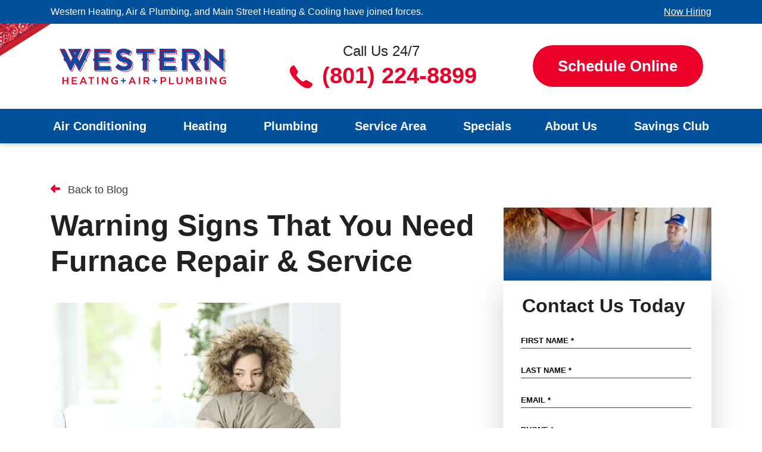

--- FILE ---
content_type: text/html; charset=UTF-8
request_url: https://westernheatingair.com/blog/warning-signs-that-you-need-furnace-repair-service/
body_size: 64399
content:
<!DOCTYPE html>
<html lang="en-US" prefix="og: https://ogp.me/ns#"> <head><meta http-equiv="Content-Type" content="text/html;charset=UTF-8"><script>document.seraph_accel_usbpb=document.createElement;seraph_accel_izrbpb={add:function(b,a=10){void 0===this.a[a]&&(this.a[a]=[]);this.a[a].push(b)},a:{}}</script> <link rel="icon" href="https://westernheatingair.com/wp-content/themes/bc-western-heating/img/favicon/favicon.ico"> <link rel="icon" href="https://westernheatingair.com/wp-content/themes/bc-western-heating/img/favicon/Favicon.png"> <link rel="icon" href="https://westernheatingair.com/wp-content/themes/bc-western-heating/img/favicon/favicon-16x16.png"> <link rel="icon" href="https://westernheatingair.com/wp-content/themes/bc-western-heating/img/favicon/favicon-32x32.png"> <link rel="icon" href="https://westernheatingair.com/wp-content/themes/bc-western-heating/img/favicon/android-chrome-192x192.png"> <link rel="icon" href="https://westernheatingair.com/wp-content/themes/bc-western-heating/img/favicon/android-chrome-512x512.png"> <link rel="icon" href="https://westernheatingair.com/wp-content/themes/bc-western-heating/img/favicon/apple-touch-icon.png"> <script type="o/js-lzl">
/* <![CDATA[ */
var gform;gform||(document.addEventListener("gform_main_scripts_loaded",function(){gform.scriptsLoaded=!0}),document.addEventListener("gform/theme/scripts_loaded",function(){gform.themeScriptsLoaded=!0}),window.addEventListener("DOMContentLoaded",function(){gform.domLoaded=!0}),gform={domLoaded:!1,scriptsLoaded:!1,themeScriptsLoaded:!1,isFormEditor:()=>"function"==typeof InitializeEditor,callIfLoaded:function(o){return!(!gform.domLoaded||!gform.scriptsLoaded||!gform.themeScriptsLoaded&&!gform.isFormEditor()||(gform.isFormEditor()&&console.warn("The use of gform.initializeOnLoaded() is deprecated in the form editor context and will be removed in Gravity Forms 3.1."),o(),0))},initializeOnLoaded:function(o){gform.callIfLoaded(o)||(document.addEventListener("gform_main_scripts_loaded",()=>{gform.scriptsLoaded=!0,gform.callIfLoaded(o)}),document.addEventListener("gform/theme/scripts_loaded",()=>{gform.themeScriptsLoaded=!0,gform.callIfLoaded(o)}),window.addEventListener("DOMContentLoaded",()=>{gform.domLoaded=!0,gform.callIfLoaded(o)}))},hooks:{action:{},filter:{}},addAction:function(o,r,e,t){gform.addHook("action",o,r,e,t)},addFilter:function(o,r,e,t){gform.addHook("filter",o,r,e,t)},doAction:function(o){gform.doHook("action",o,arguments)},applyFilters:function(o){return gform.doHook("filter",o,arguments)},removeAction:function(o,r){gform.removeHook("action",o,r)},removeFilter:function(o,r,e){gform.removeHook("filter",o,r,e)},addHook:function(o,r,e,t,n){null==gform.hooks[o][r]&&(gform.hooks[o][r]=[]);var d=gform.hooks[o][r];null==n&&(n=r+"_"+d.length),gform.hooks[o][r].push({tag:n,callable:e,priority:t=null==t?10:t})},doHook:function(r,o,e){var t;if(e=Array.prototype.slice.call(e,1),null!=gform.hooks[r][o]&&((o=gform.hooks[r][o]).sort(function(o,r){return o.priority-r.priority}),o.forEach(function(o){"function"!=typeof(t=o.callable)&&(t=window[t]),"action"==r?t.apply(null,e):e[0]=t.apply(null,e)})),"filter"==r)return e[0]},removeHook:function(o,r,t,n){var e;null!=gform.hooks[o][r]&&(e=(e=gform.hooks[o][r]).filter(function(o,r,e){return!!(null!=n&&n!=o.tag||null!=t&&t!=o.priority)}),gform.hooks[o][r]=e)}});
/* ]]> */
</script> <meta content="width=device-width, initial-scale=1" name="viewport"> <meta name="viewport" user-scalable="no" content="width=device-width,  initial-scale=1, minimum-scale=1, maximum-scale=5"> <link rel="profile" href="http://gmpg.org/xfn/11">  <title>Warning Signs That You Need Furnace Repair &amp; Service - Western Heating And Air</title> <meta name="description" content="Are you concerned that your Utah home’s heater needs repair? Don’t worry - learn how to spot furnace warning signs early from the pros at Western!"> <meta name="robots" content="follow, index, max-snippet:-1, max-video-preview:-1, max-image-preview:large"> <link rel="canonical" href="https://westernheatingair.com/blog/warning-signs-that-you-need-furnace-repair-service/"> <meta property="og:locale" content="en_US"> <meta property="og:type" content="article"> <meta property="og:title" content="Warning Signs That You Need Furnace Repair &amp; Service - Western Heating And Air"> <meta property="og:description" content="Are you concerned that your Utah home’s heater needs repair? Don’t worry - learn how to spot furnace warning signs early from the pros at Western!"> <meta property="og:url" content="https://westernheatingair.com/blog/warning-signs-that-you-need-furnace-repair-service/"> <meta property="og:site_name" content="Western Heating, Air &amp; Plumbing"> <meta property="article:publisher" content="https://www.facebook.com/westernheatingair"> <meta property="article:section" content="Uncategorized"> <meta property="og:updated_time" content="2023-06-21T07:17:36-06:00"> <meta property="og:image" content="https://westernheatingair.com/wp-content/uploads/2023/05/western-cold-woman.png"> <meta property="og:image:secure_url" content="https://westernheatingair.com/wp-content/uploads/2023/05/western-cold-woman.png"> <meta property="og:image:width" content="487"> <meta property="og:image:height" content="323"> <meta property="og:image:alt" content="Warning Signs That You Need Furnace Repair &amp; Service"> <meta property="og:image:type" content="image/png"> <meta property="article:published_time" content="2022-11-21T07:28:13-07:00"> <meta property="article:modified_time" content="2023-06-21T07:17:36-06:00"> <meta name="twitter:card" content="summary_large_image"> <meta name="twitter:title" content="Warning Signs That You Need Furnace Repair &amp; Service - Western Heating And Air"> <meta name="twitter:description" content="Are you concerned that your Utah home’s heater needs repair? Don’t worry - learn how to spot furnace warning signs early from the pros at Western!"> <meta name="twitter:image" content="https://westernheatingair.com/wp-content/uploads/2023/05/western-cold-woman.png"> <meta name="twitter:label1" content="Written by"> <meta name="twitter:data1" content="Wilbur You"> <meta name="twitter:label2" content="Time to read"> <meta name="twitter:data2" content="3 minutes"> <script type="application/ld+json" class="rank-math-schema-pro">{"@context":"https://schema.org","@graph":[{"@type":"Place","@id":"https://westernheatingair.com/#place","geo":{"@type":"GeoCoordinates","latitude":"40.29280330","longitude":" -111.72655030"},"hasMap":"https://www.google.com/maps/search/?api=1&amp;query=40.29280330, -111.72655030","address":{"@type":"PostalAddress","streetAddress":"235 Mountain Lands Dr.","addressLocality":"Orem","addressRegion":"Utah","postalCode":"84058","addressCountry":"US"}},{"@type":["HVACBusiness","Organization"],"@id":"https://westernheatingair.com/#organization","name":"Western Heating, Air &amp; Plumbing","url":"https://westernheatingair.com","sameAs":["https://www.facebook.com/westernheatingair","https://www.instagram.com/westernheatingair/","https://www.linkedin.com/company/western-heating-&amp;-air-conditioning/","https://www.youtube.com/channel/UC9MlHfk_wdZmsjnaEJEYqjw"],"email":"info@westernheatingair.com","address":{"@type":"PostalAddress","streetAddress":"235 Mountain Lands Dr.","addressLocality":"Orem","addressRegion":"Utah","postalCode":"84058","addressCountry":"US"},"logo":{"@type":"ImageObject","@id":"https://westernheatingair.com/#logo","url":"https://westernheatingair.com/wp-content/uploads/2023/06/western-logo.png","contentUrl":"https://westernheatingair.com/wp-content/uploads/2023/06/western-logo.png","caption":"Western Heating, Air &amp; Plumbing","inLanguage":"en-US","width":"465","height":"101"},"priceRange":"$$","openingHours":["Monday,Tuesday,Wednesday,Thursday,Friday,Saturday 08:00-20:00"],"location":{"@id":"https://westernheatingair.com/#place"},"image":{"@id":"https://westernheatingair.com/#logo"},"telephone":"+1 (801) 477-5987"},{"@type":"WebSite","@id":"https://westernheatingair.com/#website","url":"https://westernheatingair.com","name":"Western Heating, Air &amp; Plumbing","alternateName":"Western","publisher":{"@id":"https://westernheatingair.com/#organization"},"inLanguage":"en-US"},{"@type":"ImageObject","@id":"https://westernheatingair.com/wp-content/uploads/2023/05/western-cold-woman.png","url":"https://westernheatingair.com/wp-content/uploads/2023/05/western-cold-woman.png","width":"200","height":"200","inLanguage":"en-US"},{"@type":"WebPage","@id":"https://westernheatingair.com/blog/warning-signs-that-you-need-furnace-repair-service/#webpage","url":"https://westernheatingair.com/blog/warning-signs-that-you-need-furnace-repair-service/","name":"Warning Signs That You Need Furnace Repair &amp; Service - Western Heating And Air","datePublished":"2022-11-21T07:28:13-07:00","dateModified":"2023-06-21T07:17:36-06:00","isPartOf":{"@id":"https://westernheatingair.com/#website"},"primaryImageOfPage":{"@id":"https://westernheatingair.com/wp-content/uploads/2023/05/western-cold-woman.png"},"inLanguage":"en-US"},{"@type":"Person","@id":"https://westernheatingair.com/blog/warning-signs-that-you-need-furnace-repair-service/#author","name":"Wilbur You","image":{"@type":"ImageObject","@id":"https://secure.gravatar.com/avatar/59a232bb3c696277b2bf03aaf8db90374965ba94b6d7269f94d870369fbfcd46?s=96&amp;d=mm&amp;r=g","url":"https://secure.gravatar.com/avatar/59a232bb3c696277b2bf03aaf8db90374965ba94b6d7269f94d870369fbfcd46?s=96&amp;d=mm&amp;r=g","caption":"Wilbur You","inLanguage":"en-US"},"worksFor":{"@id":"https://westernheatingair.com/#organization"}},{"@type":"BlogPosting","headline":"Warning Signs That You Need Furnace Repair &amp; Service - Western Heating And Air","datePublished":"2022-11-21T07:28:13-07:00","dateModified":"2023-06-21T07:17:36-06:00","articleSection":"Uncategorized","author":{"@id":"https://westernheatingair.com/blog/warning-signs-that-you-need-furnace-repair-service/#author","name":"Wilbur You"},"publisher":{"@id":"https://westernheatingair.com/#organization"},"description":"Are you concerned that your Utah home\u2019s heater needs repair? Don\u2019t worry - learn how to spot furnace warning signs early from the pros at Western!","name":"Warning Signs That You Need Furnace Repair &amp; Service - Western Heating And Air","@id":"https://westernheatingair.com/blog/warning-signs-that-you-need-furnace-repair-service/#richSnippet","isPartOf":{"@id":"https://westernheatingair.com/blog/warning-signs-that-you-need-furnace-repair-service/#webpage"},"image":{"@id":"https://westernheatingair.com/wp-content/uploads/2023/05/western-cold-woman.png"},"inLanguage":"en-US","mainEntityOfPage":{"@id":"https://westernheatingair.com/blog/warning-signs-that-you-need-furnace-repair-service/#webpage"}}]}</script> <link rel="alternate" type="application/rss+xml" title="Western Heating, Air &amp; Plumbing » Feed" href="https://westernheatingair.com/feed/"> <link rel="alternate" type="application/rss+xml" title="Western Heating, Air &amp; Plumbing » Comments Feed" href="https://westernheatingair.com/comments/feed/"> <link rel="alternate" type="application/rss+xml" title="Western Heating, Air &amp; Plumbing » Warning Signs That You Need Furnace Repair &amp; Service Comments Feed" href="https://westernheatingair.com/blog/warning-signs-that-you-need-furnace-repair-service/feed/">       <script defer src="https://westernheatingair.com/wp-content/plugins/widget-google-reviews/assets/js/public-main.js?ver=6.9" id="grw-public-main-js-js" type="o/js-lzl"></script> <script src="https://westernheatingair.com/wp-includes/js/jquery/jquery.min.js?ver=3.7.1" id="jquery-core-js" type="o/js-lzl"></script> <script src="https://westernheatingair.com/wp-includes/js/jquery/jquery-migrate.min.js?ver=3.4.1" id="jquery-migrate-js" type="o/js-lzl"></script> <link rel="https://api.w.org/" href="https://westernheatingair.com/wp-json/"><link rel="alternate" title="JSON" type="application/json" href="https://westernheatingair.com/wp-json/wp/v2/posts/643"><link rel="EditURI" type="application/rsd+xml" title="RSD" href="https://westernheatingair.com/xmlrpc.php?rsd"> <link rel="shortlink" href="https://westernheatingair.com/?p=643"> <link rel="alternate" title="oEmbed (JSON)" type="application/json+oembed" href="https://westernheatingair.com/wp-json/oembed/1.0/embed?url=https%3A%2F%2Fwesternheatingair.com%2Fblog%2Fwarning-signs-that-you-need-furnace-repair-service%2F"> <link rel="alternate" title="oEmbed (XML)" type="text/xml+oembed" href="https://westernheatingair.com/wp-json/oembed/1.0/embed?url=https%3A%2F%2Fwesternheatingair.com%2Fblog%2Fwarning-signs-that-you-need-furnace-repair-service%2F&amp;format=xml"> <meta name="ti-site-data" content="[base64]"><link rel="pingback" href="https://westernheatingair.com/xmlrpc.php"> <meta name="mobile-web-app-capable" content="yes"> <meta name="apple-mobile-web-app-capable" content="yes"> <meta name="apple-mobile-web-app-title" content="Western Heating, Air &amp; Plumbing - Heating, Air Conditioning &amp; Plumber In SLC, Lehi &amp; Orem, UT">    <meta name="generator" content="Elementor 3.34.0; features: e_font_icon_svg, additional_custom_breakpoints; settings: css_print_method-external, google_font-enabled, font_display-swap"> <script type="o/js-lzl">(function(w,d,s,l,i){w[l]=w[l]||[];w[l].push({'gtm.start':
new Date().getTime(),event:'gtm.js'});var f=d.getElementsByTagName(s)[0],
j=d.createElement(s),dl=l!='dataLayer'?'&l='+l:'';j.async=true;j.src=
'https://www.googletagmanager.com/gtm.js?id='+i+dl;f.parentNode.insertBefore(j,f);
})(window,document,'script','dataLayer','GTM-WGPPMN5');</script> <script type="o/js-lzl">
    (function(c,l,a,r,i,t,y){
        c[a]=c[a]||function(){(c[a].q=c[a].q||[]).push(arguments)};
        t=l.createElement(r);t.async=1;t.src="https://www.clarity.ms/tag/"+i;
        y=l.getElementsByTagName(r)[0];y.parentNode.insertBefore(t,y);
    })(window, document, "clarity", "script", "mj4h7hvtnf");
</script> <script src="https://cdn.callrail.com/companies/228206447/27858e7f10db3f1bed28/12/swap.js" type="o/js-lzl"> </script> <script type="o/js-lzl">

(function (d, e, u) {

var s = document.createElement(e);

s.src = u;

s.async = true;

s.defer = true;

var m = d.getElementsByTagName(e)[0];

m.parentNode.insertBefore(s, m);

})(document, 'script', 'https://cdn.datasteam.io/js/datasteampx.js');

MGX = typeof MGX === 'undefined' ? [] : MGX;

MGX.push({

AccessKey: '2537DFF8FF6C', //Must be set in MGX object or passed with commit

Label: 'Conversion',

Info: 'Order', //Optional piece of meta data to enable classification of different conversion types/events.

OrderId: null,

OrderTotal: null

});

</script> <script type="o/js-lzl">window.dataLayer = window.dataLayer || []; function gtag(){dataLayer.push(arguments);}</script>  <script type="o/js-lzl"> </script> <script type="o/js-lzl">!function(f,b,e,v,n,t,s){if(f.fbq)return;n=f.fbq=function(){n.callMethod?n.callMethod.apply(n,arguments):n.queue.push(arguments)};if(!f._fbq)f._fbq=n;n.push=n;n.loaded=!0;n.version='2.0';n.queue=[];t=b.createElement(e);t.async=!0;t.src=v;s=b.getElementsByTagName(e)[0];s.parentNode.insertBefore(t,s)}(window,document,'script','https://connect.facebook.net/en_US/fbevents.js');    fbq('init', '4208459202569887');fbq('track', 'PageView');</script><noscript><img height="1" width="1" src="https://www.facebook.com/tr?id=4208459202569887&amp;ev=PageView&amp;noscript=1"></noscript> <script type="o/js-lzl">
  gtag('event', 'conversion', {
      'send_to': 'AW-419105414/iTH9CJPMpMkYEIaV7McB',
      'value': 1.0,
      'currency': 'USD',
      'aw_remarketing_only': true
  });
</script> <script data-api-key="a3v5z7mnf1bd95p35o8jxhpz" data-schedulerid="sched_bf5qtb4mn03opins13tdgfhg" defer id="se-widget-embed" src="https://embed.scheduler.servicetitan.com/scheduler-v1.js" type="o/js-lzl"></script> <script type="application/ld+json">
{
  "@context": "https://schema.org",
  "@type": "Organization",
  "name": "Western Heating, Air & Plumbing",
  "description": "At Western Heating, Air & Plumbing, we’ve been keeping homes comfortable and running smoothly since 1995. Proudly serving Salt Lake City, Orem, and Lehi, Sandy and surrounding areas, we offer expert heating, cooling, and plumbing services tailored to your needs. Whether your AC breaks down in the heat of summer, your furnace needs a mid-winter repair, or you’re dealing with a frustrating plumbing issue, our certified technicians and plumbers have you covered. We specialize in HVAC repairs, installations, and maintenance, along with reliable plumbing solutions like leak repairs, drain cleaning, and water heater service. As a trusted local HVAC contractor and plumbing company, When your home needs help, Western Heating, Air & Plumbing is just a call away.",
  "url": "https://westernheatingair.com/",
  "foundingDate": "1995",
  "telephone": "801-477-5987",
  "sameAs": [   "https://www.facebook.com/westernheatingair", "https://www.youtube.com/channel/UC9MlHfk_wdZmsjnaEJEYqjw",    "https://www.instagram.com/westernheatingair/",    "https://www.linkedin.com/company/western-heating-&-air-conditioning/"
  ],
  "image": "https://westernheatingair.com/wp-content/uploads/2023/05/western-4-pillars-logo-3-1-1024x921-1.png",
   "address":
  [
    {
        "@type": "PostalAddress",
        "streetAddress": "231 E 400 S, Unit 104C",
        "addressLocality": "Salt Lake City",
        "addressRegion": "UT",
        "postalCode": "84111",
        "addressCountry": "US"
    },
    {
        "@type": "PostalAddress",
        "streetAddress": "235 S Mountain Lands Dr",
        "addressLocality": "Orem",
        "addressRegion": "UT",
        "postalCode": "84058",
        "addressCountry": "US"
    },
    {
        "@type": "PostalAddress",
        "streetAddress": "770 E Main St Suite B",
        "addressLocality": "Lehi",
        "addressRegion": "UT",
        "postalCode": "84043",
        "addressCountry": "US"
    },
      {
        "@type": "PostalAddress",
        "streetAddress": "9192 S 300 W",
        "addressLocality": "Sandy",
        "addressRegion": "UT",
        "postalCode": "84070",
        "addressCountry": "US"
    }
  ],

  "location": [
{
      "@type": ["HVACBusiness", "Plumber", "ProfessionalService"],
      "name": "Western Heating, Air & Plumbing",
      "image": "https://westernheatingair.com/wp-content/uploads/2023/05/western-4-pillars-logo-3-1-1024x921-1.png",
      "openingHours": "Mo-Sa 08:00-20:00",
      "telephone": "(385) 426-1306",
      "priceRange": "$$",
      "hasMap": "https://www.google.com/maps/place/Western+Heating,+Air+%26+Plumbing/@40.7610811,-111.8840718,16z/data=!4m6!3m5!1s0x8752f5a789d184a5:0xf496a1749d054cd4!8m2!3d40.7610811!4d-111.8840718!16s%2Fg%2F11xm6fdql7",
      "address": {
        "@type": "PostalAddress",
        "streetAddress": "231 E 400 S Unit 104C",
        "addressLocality": "Salt Lake City",
        "addressRegion": "UT",
        "postalCode": "84111",
        "addressCountry": "US"
      },
      "geo": {
        "@type": "GeoCoordinates",
        "latitude":   40.76108110,
        "longitude": -111.88407180
      },
            "aggregateRating":{
  "@type":"AggregateRating",
  "ratingValue":4.9,
  "ratingCount":34
  },

      "url": "https://westernheatingair.com/",
      "areaServed": [
     {
      "@type": "Place",
      "name": [
        "Alpine",
        "American Fork",
        "Benjamin",
        "Bluffdale",
        "Cedar Hills",
        "Cedar Valley",
        "Cottonwood Heights",
        "Draper",
        "Eagle Mountain",
        "Elk Ridge",
        "Genola",
        "Goshen",
        "Heber City",
        "Herriman",
        "Highland",
        "Holladay",
        "Lindon",
        "Mapleton",
        "Midway",
        "Millcreek",
        "Murray",
        "Nephi",
        "Orem",
        "Park City",
        "Payson",
        "Pleasant Grove",
        "Price",
        "Provo",
        "Riverton",
        "Salem",
        "Salt Lake City",
        "Sandy",
        "Santaquin",
        "Saratoga Springs",
        "South Jordan",
        "Spanish Fork",
        "Springville",
        "Sundance",
        "Taylorsville",
        "Vineyard",
        "Wallsburg",
        "West Jordan",
        "West Valley City",
        "Woodland Hills"
      ]
    }
    ]
    },


    {
      "@type": ["HVACBusiness", "Plumber", "ProfessionalService"],
      "name": "Western Heating, Air & Plumbing",
      "image": "https://westernheatingair.com/wp-content/uploads/2023/05/western-4-pillars-logo-3-1-1024x921-1.png",
      "openingHours": "Mo-Sa 08:00-20:00",
      "telephone": "(385) 426-1306",
      "priceRange": "$$",
      "hasMap": "https://www.google.com/maps/place/Western+Heating+%26+Air+Conditioning/@40.2928073,-111.7311637,17z/data=!3m1!4b1!4m6!3m5!1s0x874d9b2639305025:0x928710691d582593!8m2!3d40.2928033!4d-111.7265503!16s%2Fg%2F1ts3lp4k?hl=en&authuser=0&entry=ttu",
      "address": {
        "@type": "PostalAddress",
        "streetAddress": "235 S Mountain Lands Dr",
        "addressLocality": "Orem",
        "addressRegion": "UT",
        "postalCode": "84058",
        "addressCountry": "US"
      },
      "geo": {
        "@type": "GeoCoordinates",
        "latitude": 40.292806,
        "longitude": -111.72658
      },
            "aggregateRating":{
  "@type":"AggregateRating",
  "ratingValue":4.9,
  "ratingCount":2203
  },

      "url": "https://westernheatingair.com/service-area/orem-ut/",
      "areaServed": [
     {
      "@type": "Place",
      "name": [
        "Alpine",
        "American Fork",
        "Benjamin",
        "Bluffdale",
        "Cedar Hills",
        "Cedar Valley",
        "Cottonwood Heights",
        "Draper",
        "Eagle Mountain",
        "Elk Ridge",
        "Genola",
        "Goshen",
        "Heber City",
        "Herriman",
        "Highland",
        "Holladay",
        "Lindon",
        "Mapleton",
        "Midway",
        "Millcreek",
        "Murray",
        "Nephi",
        "Orem",
        "Park City",
        "Payson",
        "Pleasant Grove",
        "Price",
        "Provo",
        "Riverton",
        "Salem",
        "Salt Lake City",
        "Sandy",
        "Santaquin",
        "Saratoga Springs",
        "South Jordan",
        "Spanish Fork",
        "Springville",
        "Sundance",
        "Taylorsville",
        "Vineyard",
        "Wallsburg",
        "West Jordan",
        "West Valley City",
        "Woodland Hills"
      ]
    }
    ]
    },
    {
      "@type": ["HVACBusiness", "Plumber", "ProfessionalService"],
      "name": "Western Heating, Air & Plumbing",
      "image": "https://westernheatingair.com/wp-content/uploads/2023/05/western-4-pillars-logo-3-1-1024x921-1.png",
      "openingHours": "Mo-Sa 08:00-20:00",
      "telephone": "(385) 426-1906",
      "priceRange": "$$",
      "hasMap": "https://www.google.com/maps/place/Western+Heating+%26+Air+Conditioning/@40.3877451,-111.8396652,17z/data=!3m1!4b1!4m6!3m5!1s0x874d81976c80705d:0x1e40078652c5b97!8m2!3d40.387741!4d-111.8370903!16s%2Fg%2F11gh94_yh7?hl=en&authuser=0&entry=ttu",
      "address": {
        "@type": "PostalAddress",
        "streetAddress": "770 E Main St Suite B",
        "addressLocality": "Lehi",
        "addressRegion": "UT",
        "postalCode": "84043",
        "addressCountry": "US"
      },
      "url": "https://westernheatingair.com/service-area/lehi-ut/",
      "geo": {
        "@type": "GeoCoordinates",
        "latitude": 40.3878985,
        "longitude": -111.8372026
      },
            "aggregateRating":{
  "@type":"AggregateRating",
  "ratingValue":4.9,
  "ratingCount":988
  },
"areaServed": [
    {
      "@type": "Place",
      "name": [
        "Alpine",
        "American Fork",
        "Benjamin",
        "Bluffdale",
        "Cedar Hills",
        "Cedar Valley",
        "Cottonwood Heights",
        "Draper",
        "Eagle Mountain",
        "Elk Ridge",
        "Genola",
        "Goshen",
        "Heber City",
        "Herriman",
        "Highland",
        "Holladay",
        "Lehi",
        "Lindon",
        "Mapleton",
        "Midway",
        "Millcreek",
        "Murray",
        "Nephi",
        "Park City",
        "Payson",
        "Pleasant Grove",
        "Price",
        "Provo",
        "Riverton",
        "Salem",
        "Salt Lake City",
        "Sandy",
        "Santaquin",
        "Saratoga Springs",
        "South Jordan",
        "Spanish Fork",
        "Springville",
        "Sundance",
        "Taylorsville",
        "Vineyard",
        "Wallsburg",
        "West Jordan",
        "West Valley City",
        "Woodland Hills"
      ]
    }
    ]
    },
    {
      "@type": ["HVACBusiness", "Plumber", "ProfessionalService"],
      "name": "Western Heating, Air & Plumbing",
      "image": "https://westernheatingair.com/wp-content/uploads/2023/05/western-4-pillars-logo-3-1-1024x921-1.png",
      "openingHours": "Mo-Sa 08:00-20:00",
      "telephone": "(385) 422-2232",
      "priceRange": "$$",
      "hasMap": "https://maps.app.goo.gl/YQnm6zBM1L1F1fEn7",
      "address": {
        "@type": "PostalAddress",
        "streetAddress": "9192 S 300 W",
        "addressLocality": "Sandy",
        "addressRegion": "UT",
        "postalCode": "84070",
        "addressCountry": "US"
      },
      "url": "https://westernheatingair.com/service-area/sandy-ut/",
      "geo": {
        "@type": "GeoCoordinates",
        "latitude": 40.5839293,
        "longitude": -111.9011074
      },
            "aggregateRating":{
  "@type":"AggregateRating",
  "ratingValue":4.9,
  "ratingCount":988
  },
"areaServed": [
    {
      "@type": "Place",
      "name": [
        "Alpine",
        "American Fork",
        "Benjamin",
        "Bluffdale",
        "Cedar Hills",
        "Cedar Valley",
        "Cottonwood Heights",
        "Draper",
        "Eagle Mountain",
        "Elk Ridge",
        "Genola",
        "Goshen",
        "Heber City",
        "Herriman",
        "Highland",
        "Holladay",
        "Lehi",
        "Lindon",
        "Mapleton",
        "Midway",
        "Millcreek",
        "Murray",
        "Nephi",
        "Park City",
        "Payson",
        "Pleasant Grove",
        "Price",
        "Provo",
        "Riverton",
        "Salem",
        "Salt Lake City",
        "Sandy",
        "Santaquin",
        "Saratoga Springs",
        "South Jordan",
        "Spanish Fork",
        "Springville",
        "Sundance",
        "Taylorsville",
        "Vineyard",
        "Wallsburg",
        "West Jordan",
        "West Valley City",
        "Woodland Hills"
      ]
    }
    ]
    }
  ],

"hasOfferCatalog": {
      "@type": "OfferCatalog",
      "name": "HVAC & Plumbing Serices",
      "itemListElement": [
        {
          "@type": "OfferCatalog",
          "name": "HVAC & Plumbing Serices",
          "itemListElement": [
                {"@type": "Offer", "itemOffered": {"@type": "Service", "name": "HVAC"}},
                {"@type": "Offer", "itemOffered": {"@type": "Service", "name": "HVAC Repair"}},
                {"@type": "Offer", "itemOffered": {"@type": "Service", "name": "HVAC Installation"}},
                {"@type": "Offer", "itemOffered": {"@type": "Service", "name": "HVAC Maintenance"}},
                {"@type": "Offer", "itemOffered": {"@type": "Service", "name": "AC Repair"}},
                {"@type": "Offer", "itemOffered": {"@type": "Service", "name": "AC Installation"}},
                {"@type": "Offer", "itemOffered": {"@type": "Service", "name": "AC Maintenance"}},
                {"@type": "Offer", "itemOffered": {"@type": "Service", "name": "Air Conditioning Repair"}},
                {"@type": "Offer", "itemOffered": {"@type": "Service", "name": "Air Conditioning Installation"}},
                {"@type": "Offer", "itemOffered": {"@type": "Service", "name": "Air Conditioning Maintenance"}},
                {"@type": "Offer", "itemOffered": {"@type": "Service", "name": "Thermostat Repair"}},
                {"@type": "Offer", "itemOffered": {"@type": "Service", "name": "Furnace Repair"}},
                {"@type": "Offer", "itemOffered": {"@type": "Service", "name": "Furnace Installation"}},
                {"@type": "Offer", "itemOffered": {"@type": "Service", "name": "Furnace Maintenance"}},
                {"@type": "Offer", "itemOffered": {"@type": "Service", "name": "Thermostat Installation"}},
                {"@type": "Offer", "itemOffered": {"@type": "Service", "name": "Heater Repair"}},
                {"@type": "Offer", "itemOffered": {"@type": "Service", "name": "Heater Installation"}},
                {"@type": "Offer", "itemOffered": {"@type": "Service", "name": "Heater Maintenance"}},
                {"@type": "Offer", "itemOffered": {"@type": "Service", "name": "Plumbing Repair"}},
                {"@type": "Offer", "itemOffered": {"@type": "Service", "name": "Plumbing"}},
                {"@type": "Offer", "itemOffered": {"@type": "Service", "name": "Plumbing Installation"}},
                {"@type": "Offer", "itemOffered": {"@type": "Service", "name": "Plumbing Maintenance"}},
                {"@type": "Offer", "itemOffered": {"@type": "Service", "name": "Frozen & Burst Pipe Repair"}},
                {"@type": "Offer", "itemOffered": {"@type": "Service", "name": "Toilet Repair"}},
                {"@type": "Offer", "itemOffered": {"@type": "Service", "name": "Sinks & Fixture Repair"}},
                {"@type": "Offer", "itemOffered": {"@type": "Service", "name": "Water Heater Repair"}},
                {"@type": "Offer", "itemOffered": {"@type": "Service", "name": "Gas Line Repair"}},
                {"@type": "Offer", "itemOffered": {"@type": "Service", "name": "Garbage Disposal Repair"}},
                {"@type": "Offer", "itemOffered": {"@type": "Service", "name": "Drain Cleaning"}}
          ]
        }
      ]
    },

  "potentialAction":
       {
           "@type":"ReserveAction",
           "target":
               {
                   "@type":"EntryPoint",
                   "urlTemplate":"https://westernheatingair.com/contact-us/",
                   "actionPlatform":
                       [
                           "http://schema.org/DesktopWebPlatform",
                           "http://schema.org/IOSPlatform",
                           "http://schema.org/AndroidPlatform"
                       ]
               },
           "result":
                   {
                       "@type":"Reservation",
                       "name":"Book an Appointment"
                   }
               } 
}
</script>       <script defer src="https://cdnjs.cloudflare.com/ajax/libs/Swiper/4.5.1/js/swiper.min.js" type="o/js-lzl"></script> <script defer src="https://westernheatingair.com/wp-content/themes/bc-western-heating/js/child-theme.min.js?ver=1.1.5" type="o/js-lzl"></script> <script type="o/js-lzl">if(jQuery(window).width() > 767){
jQuery(window).bind('scroll',function(){
if(jQuery(window).scrollTop()>=20){
jQuery('header').addClass('fixed-header');
}
else{
jQuery('header').removeClass('fixed-header');
}
});
}</script> <noscript><style>.lzl{display:none!important;}</style></noscript><style>img.lzl,img.lzl-ing{opacity:0.01;}img.lzl-ed{transition:opacity .25s ease-in-out;}</style><style>img:is([sizes="auto" i],[sizes^="auto," i]){contain-intrinsic-size:3000px 1500px}</style><link rel="stylesheet/lzl-nc" href="data:text/css,"><noscript lzl=""><link rel="stylesheet" href="data:text/css,"></noscript><style id="classic-theme-styles-inline-css"></style><link id="classic-theme-styles-inline-css-nonCrit" rel="stylesheet/lzl-nc" href="/wp-content/cache/seraphinite-accelerator/s/m/d/css/20b431ab6ecd62bdb35135b32eb9456a.100.css"><noscript lzl=""><link rel="stylesheet" href="/wp-content/cache/seraphinite-accelerator/s/m/d/css/20b431ab6ecd62bdb35135b32eb9456a.100.css"></noscript><style id="global-styles-inline-css">:root{--wp--preset--aspect-ratio--square:1;--wp--preset--aspect-ratio--4-3:4/3;--wp--preset--aspect-ratio--3-4:3/4;--wp--preset--aspect-ratio--3-2:3/2;--wp--preset--aspect-ratio--2-3:2/3;--wp--preset--aspect-ratio--16-9:16/9;--wp--preset--aspect-ratio--9-16:9/16;--wp--preset--color--black:#000;--wp--preset--color--cyan-bluish-gray:#abb8c3;--wp--preset--color--white:#fff;--wp--preset--color--pale-pink:#f78da7;--wp--preset--color--vivid-red:#cf2e2e;--wp--preset--color--luminous-vivid-orange:#ff6900;--wp--preset--color--luminous-vivid-amber:#fcb900;--wp--preset--color--light-green-cyan:#7bdcb5;--wp--preset--color--vivid-green-cyan:#00d084;--wp--preset--color--pale-cyan-blue:#8ed1fc;--wp--preset--color--vivid-cyan-blue:#0693e3;--wp--preset--color--vivid-purple:#9b51e0;--wp--preset--gradient--vivid-cyan-blue-to-vivid-purple:linear-gradient(135deg,rgba(6,147,227,1) 0%,#9b51e0 100%);--wp--preset--gradient--light-green-cyan-to-vivid-green-cyan:linear-gradient(135deg,#7adcb4 0%,#00d082 100%);--wp--preset--gradient--luminous-vivid-amber-to-luminous-vivid-orange:linear-gradient(135deg,rgba(252,185,0,1) 0%,rgba(255,105,0,1) 100%);--wp--preset--gradient--luminous-vivid-orange-to-vivid-red:linear-gradient(135deg,rgba(255,105,0,1) 0%,#cf2e2e 100%);--wp--preset--gradient--very-light-gray-to-cyan-bluish-gray:linear-gradient(135deg,#eee 0%,#a9b8c3 100%);--wp--preset--gradient--cool-to-warm-spectrum:linear-gradient(135deg,#4aeadc 0%,#9778d1 20%,#cf2aba 40%,#ee2c82 60%,#fb6962 80%,#fef84c 100%);--wp--preset--gradient--blush-light-purple:linear-gradient(135deg,#ffceec 0%,#9896f0 100%);--wp--preset--gradient--blush-bordeaux:linear-gradient(135deg,#fecda5 0%,#fe2d2d 50%,#6b003e 100%);--wp--preset--gradient--luminous-dusk:linear-gradient(135deg,#ffcb70 0%,#c751c0 50%,#4158d0 100%);--wp--preset--gradient--pale-ocean:linear-gradient(135deg,#fff5cb 0%,#b6e3d4 50%,#33a7b5 100%);--wp--preset--gradient--electric-grass:linear-gradient(135deg,#caf880 0%,#71ce7e 100%);--wp--preset--gradient--midnight:linear-gradient(135deg,#020381 0%,#2874fc 100%);--wp--preset--font-size--small:13px;--wp--preset--font-size--medium:20px;--wp--preset--font-size--large:36px;--wp--preset--font-size--x-large:42px;--wp--preset--spacing--20:.44rem;--wp--preset--spacing--30:.67rem;--wp--preset--spacing--40:1rem;--wp--preset--spacing--50:1.5rem;--wp--preset--spacing--60:2.25rem;--wp--preset--spacing--70:3.38rem;--wp--preset--spacing--80:5.06rem;--wp--preset--shadow--natural:6px 6px 9px rgba(0,0,0,.2);--wp--preset--shadow--deep:12px 12px 50px rgba(0,0,0,.4);--wp--preset--shadow--sharp:6px 6px 0px rgba(0,0,0,.2);--wp--preset--shadow--outlined:6px 6px 0px -3px rgba(255,255,255,1),6px 6px rgba(0,0,0,1);--wp--preset--shadow--crisp:6px 6px 0px rgba(0,0,0,1)}</style><link id="global-styles-inline-css-nonCrit" rel="stylesheet/lzl-nc" href="/wp-content/cache/seraphinite-accelerator/s/m/d/css/28b888b54d8b0f0d30da14539989c003.1712.css"><noscript lzl=""><link rel="stylesheet" href="/wp-content/cache/seraphinite-accelerator/s/m/d/css/28b888b54d8b0f0d30da14539989c003.1712.css"></noscript><link rel="stylesheet/lzl-nc" id="bc-affiliation-greyscale-css" href="https://westernheatingair.com/wp-content/cache/seraphinite-accelerator/s/m/d/css/1e75e6b7c6457c262972d35365cd6422.2ea.css" media="all"><noscript lzl=""><link rel="stylesheet" href="https://westernheatingair.com/wp-content/cache/seraphinite-accelerator/s/m/d/css/1e75e6b7c6457c262972d35365cd6422.2ea.css" media="all"></noscript><style id="grw-public-main-css-css-crit" media="all">.wpac,.wpac a,.wpac abbr,.wpac acronym,.wpac address,.wpac applet,.wpac b,.wpac big,.wpac blockquote,.wpac caption,.wpac cite,.wpac code,.wpac dd,.wpac del,.wpac dfn,.wpac div,.wpac dl,.wpac dt,.wpac em,.wpac fieldset,.wpac font,.wpac form,.wpac h1,.wpac h2,.wpac h3,.wpac h4,.wpac h5,.wpac h6,.wpac hr,.wpac i,.wpac img,.wpac input,.wpac ins,.wpac kbd,.wpac label,.wpac legend,.wpac li,.wpac object,.wpac ol,.wpac option,.wpac p,.wpac pre,.wpac q,.wpac s,.wpac samp,.wpac select,.wpac small,.wpac span,.wpac strike,.wpac strong,.wpac sub,.wpac sup,.wpac table,.wpac tbody,.wpac td,.wpac textarea,.wpac tfoot,.wpac th,.wpac thead,.wpac tr,.wpac tt,.wpac ul,.wpac var{background-attachment:scroll!important;background-color:transparent!important;background-image:none!important;background-position:0 0!important;background-repeat:repeat!important;border-color:#000!important;border-color:currentColor!important;border-radius:0!important;border-style:none!important;border-width:medium!important;bottom:auto!important;clear:none!important;clip:auto!important;color:inherit!important;counter-increment:none!important;counter-reset:none!important;cursor:auto!important;direction:inherit!important;display:inline;float:none!important;font-family:inherit!important;font-size:inherit!important;font-style:inherit!important;font-variant:normal!important;font-weight:inherit!important;height:auto;left:auto!important;letter-spacing:normal!important;line-height:inherit!important;list-style-type:inherit!important;list-style-position:outside!important;list-style-image:none!important;margin:0!important;max-height:none!important;max-width:none!important;min-height:0!important;min-width:0!important;opacity:1;outline:invert none medium!important;padding:0!important;position:static!important;quotes:"" ""!important;right:auto!important;table-layout:auto!important;text-align:inherit!important;text-decoration:inherit!important;text-indent:0!important;text-transform:none!important;top:auto!important;unicode-bidi:normal!important;vertical-align:baseline!important;visibility:inherit!important;white-space:normal!important;width:auto!important;word-spacing:normal!important;z-index:auto!important;-moz-border-radius:0!important;-webkit-border-radius:0!important;-moz-box-sizing:border-box!important;-webkit-box-sizing:border-box!important;box-sizing:border-box!important;text-shadow:none!important;-webkit-transition:none!important;transition:none!important;-webkit-box-shadow:none!important;box-shadow:none!important}.wpac img{border:0!important}.wpac svg{vertical-align:middle!important;-moz-box-sizing:content-box!important;-webkit-box-sizing:content-box!important;box-sizing:content-box!important}.wp-gr .wp-google-left img{border:none!important;float:left!important;height:46px!important;width:46px!important;margin-right:10px!important;overflow:hidden!important;border-radius:50%!important;box-shadow:0 0 2px rgba(0,0,0,.12),0 2px 4px rgba(0,0,0,.24)!important}.wp-gr .wp-google-reviews img{border-radius:50%!important}.wp-gr .wp-place-center .wp-google-left img{float:none!important}.wp-gr .wp-star svg{display:inline-block!important}.wp-gr .wp-google-place .wp-star svg{width:20px!important;height:20px!important;vertical-align:middle!important}.wp-gr .wp-star svg{width:18px!important;height:18px!important;vertical-align:middle!important;fill:var(--star-color,#fb8e28)}.wp-gr .wp-google-footer img{float:right!important;padding:16px!important}.wp-gr.wpac .wp-google-left img{width:46px!important;height:46px!important;border-radius:50%!important}.wp-gr .grw-btns svg path{fill:#aaa;transition:all .2s ease-in-out!important}.wp-gr .grw-btns:hover svg path{fill:#555!important}.wp-gr .wp-google-wr a svg{display:inline-block;width:16px;height:16px;padding:1px;margin:0 0 0 4px;background:#fff;border-radius:50%}.wp-gr .wp-google-img img{display:flex;width:var(--media-size)!important;height:var(--media-size)!important;cursor:pointer!important;border-radius:3px!important;box-shadow:0 0 2px rgba(0,0,0,.12),0 2px 4px rgba(0,0,0,.24)!important}.rpi-lightbox-media img{position:relative;display:block;width:100%;height:100%;max-width:100%;max-height:100%;opacity:1;object-fit:contain;border-radius:inherit;transition:opacity .3s ease-in-out}</style><link rel="stylesheet/lzl-nc" id="grw-public-main-css-css" href="https://westernheatingair.com/wp-content/cache/seraphinite-accelerator/s/m/d/css/2f224a02784ce3370aaee5e58d25d22b.4a73.css" media="all"><noscript lzl=""><link rel="stylesheet" href="https://westernheatingair.com/wp-content/cache/seraphinite-accelerator/s/m/d/css/2f224a02784ce3370aaee5e58d25d22b.4a73.css" media="all"></noscript><style id="elementor-frontend-css-crit" media="all">:root{--direction-multiplier:1}body.rtl,html[dir=rtl]{--direction-multiplier:-1}.elementor-screen-only,.screen-reader-text,.screen-reader-text span,.ui-helper-hidden-accessible{height:1px;margin:-1px;overflow:hidden;padding:0;position:absolute;top:-10000em;width:1px;clip:rect(0,0,0,0);border:0}.elementor img{border:none;border-radius:0;box-shadow:none;height:auto;max-width:100%}.elementor-custom-embed-play svg{fill:#fff;filter:drop-shadow(1px 0 6px rgba(0,0,0,.3));height:100px;width:100px}.elementor-custom-embed-play i,.elementor-custom-embed-play svg{opacity:.8;transition:all .5s}.elementor-custom-embed-play.elementor-playing i,.elementor-custom-embed-play.elementor-playing svg{animation:eicon-spin 2s linear infinite}:root{--page-title-display:block}@keyframes eicon-spin{0%{transform:rotate(0deg)}to{transform:rotate(359deg)}}@media (min-width:1025px){#elementor-device-mode:after{content:"desktop"}}@media (min-width:-1){#elementor-device-mode:after{content:"widescreen"}}@media (max-width:-1){#elementor-device-mode:after{content:"laptop";content:"tablet_extra"}}@media (max-width:1024px){#elementor-device-mode:after{content:"tablet"}}@media (max-width:-1){#elementor-device-mode:after{content:"mobile_extra"}}@media (max-width:767px){#elementor-device-mode:after{content:"mobile"}}@media (prefers-reduced-motion:no-preference){html{scroll-behavior:smooth}}.elementor-button-icon svg{height:auto;width:1em}.elementor-icon i,.elementor-icon svg{display:block;height:1em;position:relative;width:1em}@media (prefers-reduced-motion:reduce){html *{transition-delay:0s!important;transition-duration:0s!important}}</style><link rel="stylesheet/lzl-nc" id="elementor-frontend-css" href="https://westernheatingair.com/wp-content/cache/seraphinite-accelerator/s/m/d/css/6e1c985924e86f53b984bf1f3067d4e3.cee1.css" media="all"><noscript lzl=""><link rel="stylesheet" href="https://westernheatingair.com/wp-content/cache/seraphinite-accelerator/s/m/d/css/6e1c985924e86f53b984bf1f3067d4e3.cee1.css" media="all"></noscript><style id="eael-general-css-crit" media="all">.clearfix::before,.clearfix::after{content:" ";display:table;clear:both}</style><link rel="stylesheet/lzl-nc" id="eael-general-css" href="https://westernheatingair.com/wp-content/cache/seraphinite-accelerator/s/m/d/css/8e7fb0421b15fbafbd63fa934339a958.1de5.css" media="all"><noscript lzl=""><link rel="stylesheet" href="https://westernheatingair.com/wp-content/cache/seraphinite-accelerator/s/m/d/css/8e7fb0421b15fbafbd63fa934339a958.1de5.css" media="all"></noscript><style>input[type=button],input[type=submit],input[type=reset],button{background-color:#00395e;color:#00395e}input:hover[type=button],input:hover[type=submit],input:hover[type=reset],button:hover{background-color:#00395e;color:#00395e}</style><link rel="stylesheet/lzl-nc" href="data:text/css,"><noscript lzl=""><link rel="stylesheet" href="data:text/css,"></noscript><style>.bc_announcement_bar{background-color:#01385e}.bc_announcement_bar_text a{color:#fff}.bc_announcement_bar_text a:hover{color:#fff;background:0 0;text-decoration:none}</style><link rel="stylesheet/lzl-nc" href="data:text/css,"><noscript lzl=""><link rel="stylesheet" href="data:text/css,"></noscript><style>.bc_footer_copyright_bar{background-color:#fff;color:#000}</style><link rel="stylesheet/lzl-nc" href="/wp-content/cache/seraphinite-accelerator/s/m/d/css/9d1eff52a9f8ef6c60316be96da33c70.85.css"><noscript lzl=""><link rel="stylesheet" href="/wp-content/cache/seraphinite-accelerator/s/m/d/css/9d1eff52a9f8ef6c60316be96da33c70.85.css"></noscript><style id="wp-custom-css">.warranty-background{background:#e4e5e6;padding:1%}#ancmntbar{display:flex;justify-content:space-between}#ancmntbar>div:nth-child(2)>a{text-decoration:underline}h3{font-size:22px!important}@media screen and (min-width:992px){.bc_coupon_main{min-height:416px}}@media screen and (max-width:605px){.subpage_content img{margin-bottom:0!important}}.imgbottomzero{margin-bottom:0!important}#gform_submit_button_11{background:#ea0029;color:#fff;border:none;border:0;max-width:324px;font-weight:700;font-size:26px;line-height:39px;text-align:center;border-radius:34px;border-radius:1000px!important;text-decoration:none!important;padding:0;min-height:70px;text-transform:capitalize;text-transform:capitalize;font-family:"Schibsted Grotesk",sans-serif!important;position:relative;overflow:hidden;-webkit-transform:perspective(1px) translateZ(0);transform:perspective(1px) translateZ(0);-webkit-transition-property:color;transition-property:color;-webkit-transition-duration:.3s;transition-duration:.3s;display:-webkit-box;display:-ms-flexbox;display:flex;-webkit-box-align:center;-ms-flex-align:center;align-items:center;-webkit-box-pack:center;-ms-flex-pack:center;justify-content:center;width:100%}@media only screen and (max-width:1024px){.free-estimate-form.{margin-top:-100px}.free-estimate-form .ginput_container,.free-estimate-form li,.free-estimate-form input{min-width:100%!important}#choice_1_8_1{max-width:10px!important;min-width:10px!important}}.navbar-toggler{background:#fff!important}#field_1_4>div{background:0 0;padding:0}#input_1_4>option.gf_placeholder{font-family:"Schibsted Grotesk",sans-serif!important;text-transform:uppercase!important;font-size:13px}</style><link id="wp-custom-css-nonCrit" rel="stylesheet/lzl-nc" href="/wp-content/cache/seraphinite-accelerator/s/m/d/css/d31457e4bf78fc1f1bd20fa8429dbf4c.4869.css"><noscript lzl=""><link rel="stylesheet" href="/wp-content/cache/seraphinite-accelerator/s/m/d/css/d31457e4bf78fc1f1bd20fa8429dbf4c.4869.css"></noscript><style onload="this.onload=null;this.rel='stylesheet'">.swiper-container{margin-left:auto;margin-right:auto;position:relative;overflow:hidden;list-style:none;padding:0;z-index:1}.swiper-wrapper{position:relative;width:100%;height:100%;z-index:1;display:-webkit-box;display:-webkit-flex;display:-ms-flexbox;display:flex;-webkit-transition-property:-webkit-transform;transition-property:-webkit-transform;transition-property:transform;transition-property:transform,-webkit-transform;-o-transition-property:transform;-webkit-box-sizing:content-box;box-sizing:content-box}.swiper-container-android .swiper-slide,.swiper-wrapper{-webkit-transform:translate3d(0,0,0);transform:translate3d(0,0,0)}.swiper-slide{-webkit-flex-shrink:0;-ms-flex-negative:0;flex-shrink:0;width:100%;height:100%;position:relative;-webkit-transition-property:-webkit-transform;transition-property:-webkit-transform;transition-property:transform;transition-property:transform,-webkit-transform;-o-transition-property:transform}.swiper-pagination{position:absolute;text-align:center;-webkit-transition:.3s opacity;-o-transition:.3s opacity;transition:.3s opacity;-webkit-transform:translate3d(0,0,0);transform:translate3d(0,0,0);z-index:10}.swiper-zoom-container>canvas,.swiper-zoom-container>img,.swiper-zoom-container>svg{max-width:100%;max-height:100%;-o-object-fit:contain;object-fit:contain}@-webkit-keyframes swiper-preloader-spin{100%{-webkit-transform:rotate(360deg);transform:rotate(360deg)}}@keyframes swiper-preloader-spin{100%{-webkit-transform:rotate(360deg);transform:rotate(360deg)}}</style><noscript lzl=""><link href="/wp-content/cache/seraphinite-accelerator/s/m/d/css/2df3b63487c0dd33b4701d40ca5cdcc4.4666.css" rel="preload" as="style" onload="this.onload=null;this.rel='stylesheet'"></noscript><style>.swiper-container{margin-left:auto;margin-right:auto;position:relative;overflow:hidden;list-style:none;padding:0;z-index:1}.swiper-wrapper{position:relative;width:100%;height:100%;z-index:1;display:-webkit-box;display:-webkit-flex;display:-ms-flexbox;display:flex;-webkit-transition-property:-webkit-transform;transition-property:-webkit-transform;transition-property:transform;transition-property:transform,-webkit-transform;-o-transition-property:transform;-webkit-box-sizing:content-box;box-sizing:content-box}.swiper-container-android .swiper-slide,.swiper-wrapper{-webkit-transform:translate3d(0,0,0);transform:translate3d(0,0,0)}.swiper-slide{-webkit-flex-shrink:0;-ms-flex-negative:0;flex-shrink:0;width:100%;height:100%;position:relative;-webkit-transition-property:-webkit-transform;transition-property:-webkit-transform;transition-property:transform;transition-property:transform,-webkit-transform;-o-transition-property:transform}.swiper-pagination{position:absolute;text-align:center;-webkit-transition:.3s opacity;-o-transition:.3s opacity;transition:.3s opacity;-webkit-transform:translate3d(0,0,0);transform:translate3d(0,0,0);z-index:10}.swiper-zoom-container>canvas,.swiper-zoom-container>img,.swiper-zoom-container>svg{max-width:100%;max-height:100%;-o-object-fit:contain;object-fit:contain}@-webkit-keyframes swiper-preloader-spin{100%{-webkit-transform:rotate(360deg);transform:rotate(360deg)}}@keyframes swiper-preloader-spin{100%{-webkit-transform:rotate(360deg);transform:rotate(360deg)}}</style><link rel="stylesheet/lzl-nc" href="/wp-content/cache/seraphinite-accelerator/s/m/d/css/2df3b63487c0dd33b4701d40ca5cdcc4.4666.css"><noscript lzl=""><link rel="stylesheet" href="/wp-content/cache/seraphinite-accelerator/s/m/d/css/2df3b63487c0dd33b4701d40ca5cdcc4.4666.css"></noscript><style id="child-understrap-styles-css-i0-crit" media="all">@font-face{font-family:"Anton";font-style:normal;font-weight:400;src:url("https://fonts.gstatic.com/s/anton/v27/1Ptgg87LROyAm3K8-C8QSw.woff2") format("woff2");unicode-range:U+0102-0103,U+0110-0111,U+0128-0129,U+0168-0169,U+01A0-01A1,U+01AF-01B0,U+0300-0301,U+0303-0304,U+0308-0309,U+0323,U+0329,U+1EA0-1EF9,U+20AB;font-display:swap}@font-face{font-family:"Anton";font-style:normal;font-weight:400;src:url("https://fonts.gstatic.com/s/anton/v27/1Ptgg87LROyAm3K9-C8QSw.woff2") format("woff2");unicode-range:U+0100-02BA,U+02BD-02C5,U+02C7-02CC,U+02CE-02D7,U+02DD-02FF,U+0304,U+0308,U+0329,U+1D00-1DBF,U+1E00-1E9F,U+1EF2-1EFF,U+2020,U+20A0-20AB,U+20AD-20C0,U+2113,U+2C60-2C7F,U+A720-A7FF;font-display:swap}@font-face{font-family:"Anton";font-style:normal;font-weight:400;src:url("https://fonts.gstatic.com/s/anton/v27/1Ptgg87LROyAm3Kz-C8.woff2") format("woff2");unicode-range:U+0000-00FF,U+0131,U+0152-0153,U+02BB-02BC,U+02C6,U+02DA,U+02DC,U+0304,U+0308,U+0329,U+2000-206F,U+20AC,U+2122,U+2191,U+2193,U+2212,U+2215,U+FEFF,U+FFFD;font-display:swap}@font-face{font-family:"Nunito";font-style:italic;font-weight:300;src:url("https://fonts.gstatic.com/s/nunito/v32/XRXX3I6Li01BKofIMNaORs71cA.woff2") format("woff2");unicode-range:U+0460-052F,U+1C80-1C8A,U+20B4,U+2DE0-2DFF,U+A640-A69F,U+FE2E-FE2F;font-display:swap}@font-face{font-family:"Nunito";font-style:italic;font-weight:300;src:url("https://fonts.gstatic.com/s/nunito/v32/XRXX3I6Li01BKofIMNaHRs71cA.woff2") format("woff2");unicode-range:U+0301,U+0400-045F,U+0490-0491,U+04B0-04B1,U+2116;font-display:swap}@font-face{font-family:"Nunito";font-style:italic;font-weight:300;src:url("https://fonts.gstatic.com/s/nunito/v32/XRXX3I6Li01BKofIMNaMRs71cA.woff2") format("woff2");unicode-range:U+0102-0103,U+0110-0111,U+0128-0129,U+0168-0169,U+01A0-01A1,U+01AF-01B0,U+0300-0301,U+0303-0304,U+0308-0309,U+0323,U+0329,U+1EA0-1EF9,U+20AB;font-display:swap}@font-face{font-family:"Nunito";font-style:italic;font-weight:300;src:url("https://fonts.gstatic.com/s/nunito/v32/XRXX3I6Li01BKofIMNaNRs71cA.woff2") format("woff2");unicode-range:U+0100-02BA,U+02BD-02C5,U+02C7-02CC,U+02CE-02D7,U+02DD-02FF,U+0304,U+0308,U+0329,U+1D00-1DBF,U+1E00-1E9F,U+1EF2-1EFF,U+2020,U+20A0-20AB,U+20AD-20C0,U+2113,U+2C60-2C7F,U+A720-A7FF;font-display:swap}@font-face{font-family:"Nunito";font-style:italic;font-weight:300;src:url("https://fonts.gstatic.com/s/nunito/v32/XRXX3I6Li01BKofIMNaDRs4.woff2") format("woff2");unicode-range:U+0000-00FF,U+0131,U+0152-0153,U+02BB-02BC,U+02C6,U+02DA,U+02DC,U+0304,U+0308,U+0329,U+2000-206F,U+20AC,U+2122,U+2191,U+2193,U+2212,U+2215,U+FEFF,U+FFFD;font-display:swap}@font-face{font-family:"Nunito";font-style:italic;font-weight:400;src:url("https://fonts.gstatic.com/s/nunito/v32/XRXX3I6Li01BKofIMNaORs71cA.woff2") format("woff2");unicode-range:U+0460-052F,U+1C80-1C8A,U+20B4,U+2DE0-2DFF,U+A640-A69F,U+FE2E-FE2F;font-display:swap}@font-face{font-family:"Nunito";font-style:italic;font-weight:400;src:url("https://fonts.gstatic.com/s/nunito/v32/XRXX3I6Li01BKofIMNaHRs71cA.woff2") format("woff2");unicode-range:U+0301,U+0400-045F,U+0490-0491,U+04B0-04B1,U+2116;font-display:swap}@font-face{font-family:"Nunito";font-style:italic;font-weight:400;src:url("https://fonts.gstatic.com/s/nunito/v32/XRXX3I6Li01BKofIMNaMRs71cA.woff2") format("woff2");unicode-range:U+0102-0103,U+0110-0111,U+0128-0129,U+0168-0169,U+01A0-01A1,U+01AF-01B0,U+0300-0301,U+0303-0304,U+0308-0309,U+0323,U+0329,U+1EA0-1EF9,U+20AB;font-display:swap}@font-face{font-family:"Nunito";font-style:italic;font-weight:400;src:url("https://fonts.gstatic.com/s/nunito/v32/XRXX3I6Li01BKofIMNaNRs71cA.woff2") format("woff2");unicode-range:U+0100-02BA,U+02BD-02C5,U+02C7-02CC,U+02CE-02D7,U+02DD-02FF,U+0304,U+0308,U+0329,U+1D00-1DBF,U+1E00-1E9F,U+1EF2-1EFF,U+2020,U+20A0-20AB,U+20AD-20C0,U+2113,U+2C60-2C7F,U+A720-A7FF;font-display:swap}@font-face{font-family:"Nunito";font-style:italic;font-weight:400;src:url("https://fonts.gstatic.com/s/nunito/v32/XRXX3I6Li01BKofIMNaDRs4.woff2") format("woff2");unicode-range:U+0000-00FF,U+0131,U+0152-0153,U+02BB-02BC,U+02C6,U+02DA,U+02DC,U+0304,U+0308,U+0329,U+2000-206F,U+20AC,U+2122,U+2191,U+2193,U+2212,U+2215,U+FEFF,U+FFFD;font-display:swap}@font-face{font-family:"Nunito";font-style:italic;font-weight:500;src:url("https://fonts.gstatic.com/s/nunito/v32/XRXX3I6Li01BKofIMNaORs71cA.woff2") format("woff2");unicode-range:U+0460-052F,U+1C80-1C8A,U+20B4,U+2DE0-2DFF,U+A640-A69F,U+FE2E-FE2F;font-display:swap}@font-face{font-family:"Nunito";font-style:italic;font-weight:500;src:url("https://fonts.gstatic.com/s/nunito/v32/XRXX3I6Li01BKofIMNaHRs71cA.woff2") format("woff2");unicode-range:U+0301,U+0400-045F,U+0490-0491,U+04B0-04B1,U+2116;font-display:swap}@font-face{font-family:"Nunito";font-style:italic;font-weight:500;src:url("https://fonts.gstatic.com/s/nunito/v32/XRXX3I6Li01BKofIMNaMRs71cA.woff2") format("woff2");unicode-range:U+0102-0103,U+0110-0111,U+0128-0129,U+0168-0169,U+01A0-01A1,U+01AF-01B0,U+0300-0301,U+0303-0304,U+0308-0309,U+0323,U+0329,U+1EA0-1EF9,U+20AB;font-display:swap}@font-face{font-family:"Nunito";font-style:italic;font-weight:500;src:url("https://fonts.gstatic.com/s/nunito/v32/XRXX3I6Li01BKofIMNaNRs71cA.woff2") format("woff2");unicode-range:U+0100-02BA,U+02BD-02C5,U+02C7-02CC,U+02CE-02D7,U+02DD-02FF,U+0304,U+0308,U+0329,U+1D00-1DBF,U+1E00-1E9F,U+1EF2-1EFF,U+2020,U+20A0-20AB,U+20AD-20C0,U+2113,U+2C60-2C7F,U+A720-A7FF;font-display:swap}@font-face{font-family:"Nunito";font-style:italic;font-weight:500;src:url("https://fonts.gstatic.com/s/nunito/v32/XRXX3I6Li01BKofIMNaDRs4.woff2") format("woff2");unicode-range:U+0000-00FF,U+0131,U+0152-0153,U+02BB-02BC,U+02C6,U+02DA,U+02DC,U+0304,U+0308,U+0329,U+2000-206F,U+20AC,U+2122,U+2191,U+2193,U+2212,U+2215,U+FEFF,U+FFFD;font-display:swap}@font-face{font-family:"Nunito";font-style:normal;font-weight:300;src:url("https://fonts.gstatic.com/s/nunito/v32/XRXV3I6Li01BKofIOOaBXso.woff2") format("woff2");unicode-range:U+0460-052F,U+1C80-1C8A,U+20B4,U+2DE0-2DFF,U+A640-A69F,U+FE2E-FE2F;font-display:swap}@font-face{font-family:"Nunito";font-style:normal;font-weight:300;src:url("https://fonts.gstatic.com/s/nunito/v32/XRXV3I6Li01BKofIMeaBXso.woff2") format("woff2");unicode-range:U+0301,U+0400-045F,U+0490-0491,U+04B0-04B1,U+2116;font-display:swap}@font-face{font-family:"Nunito";font-style:normal;font-weight:300;src:url("https://fonts.gstatic.com/s/nunito/v32/XRXV3I6Li01BKofIOuaBXso.woff2") format("woff2");unicode-range:U+0102-0103,U+0110-0111,U+0128-0129,U+0168-0169,U+01A0-01A1,U+01AF-01B0,U+0300-0301,U+0303-0304,U+0308-0309,U+0323,U+0329,U+1EA0-1EF9,U+20AB;font-display:swap}@font-face{font-family:"Nunito";font-style:normal;font-weight:300;src:url("https://fonts.gstatic.com/s/nunito/v32/XRXV3I6Li01BKofIO-aBXso.woff2") format("woff2");unicode-range:U+0100-02BA,U+02BD-02C5,U+02C7-02CC,U+02CE-02D7,U+02DD-02FF,U+0304,U+0308,U+0329,U+1D00-1DBF,U+1E00-1E9F,U+1EF2-1EFF,U+2020,U+20A0-20AB,U+20AD-20C0,U+2113,U+2C60-2C7F,U+A720-A7FF;font-display:swap}@font-face{font-family:"Nunito";font-style:normal;font-weight:300;src:url("https://fonts.gstatic.com/s/nunito/v32/XRXV3I6Li01BKofINeaB.woff2") format("woff2");unicode-range:U+0000-00FF,U+0131,U+0152-0153,U+02BB-02BC,U+02C6,U+02DA,U+02DC,U+0304,U+0308,U+0329,U+2000-206F,U+20AC,U+2122,U+2191,U+2193,U+2212,U+2215,U+FEFF,U+FFFD;font-display:swap}@font-face{font-family:"Nunito";font-style:normal;font-weight:400;src:url("https://fonts.gstatic.com/s/nunito/v32/XRXV3I6Li01BKofIOOaBXso.woff2") format("woff2");unicode-range:U+0460-052F,U+1C80-1C8A,U+20B4,U+2DE0-2DFF,U+A640-A69F,U+FE2E-FE2F;font-display:swap}@font-face{font-family:"Nunito";font-style:normal;font-weight:400;src:url("https://fonts.gstatic.com/s/nunito/v32/XRXV3I6Li01BKofIMeaBXso.woff2") format("woff2");unicode-range:U+0301,U+0400-045F,U+0490-0491,U+04B0-04B1,U+2116;font-display:swap}@font-face{font-family:"Nunito";font-style:normal;font-weight:400;src:url("https://fonts.gstatic.com/s/nunito/v32/XRXV3I6Li01BKofIOuaBXso.woff2") format("woff2");unicode-range:U+0102-0103,U+0110-0111,U+0128-0129,U+0168-0169,U+01A0-01A1,U+01AF-01B0,U+0300-0301,U+0303-0304,U+0308-0309,U+0323,U+0329,U+1EA0-1EF9,U+20AB;font-display:swap}@font-face{font-family:"Nunito";font-style:normal;font-weight:400;src:url("https://fonts.gstatic.com/s/nunito/v32/XRXV3I6Li01BKofIO-aBXso.woff2") format("woff2");unicode-range:U+0100-02BA,U+02BD-02C5,U+02C7-02CC,U+02CE-02D7,U+02DD-02FF,U+0304,U+0308,U+0329,U+1D00-1DBF,U+1E00-1E9F,U+1EF2-1EFF,U+2020,U+20A0-20AB,U+20AD-20C0,U+2113,U+2C60-2C7F,U+A720-A7FF;font-display:swap}@font-face{font-family:"Nunito";font-style:normal;font-weight:400;src:url("https://fonts.gstatic.com/s/nunito/v32/XRXV3I6Li01BKofINeaB.woff2") format("woff2");unicode-range:U+0000-00FF,U+0131,U+0152-0153,U+02BB-02BC,U+02C6,U+02DA,U+02DC,U+0304,U+0308,U+0329,U+2000-206F,U+20AC,U+2122,U+2191,U+2193,U+2212,U+2215,U+FEFF,U+FFFD;font-display:swap}@font-face{font-family:"Nunito";font-style:normal;font-weight:500;src:url("https://fonts.gstatic.com/s/nunito/v32/XRXV3I6Li01BKofIOOaBXso.woff2") format("woff2");unicode-range:U+0460-052F,U+1C80-1C8A,U+20B4,U+2DE0-2DFF,U+A640-A69F,U+FE2E-FE2F;font-display:swap}@font-face{font-family:"Nunito";font-style:normal;font-weight:500;src:url("https://fonts.gstatic.com/s/nunito/v32/XRXV3I6Li01BKofIMeaBXso.woff2") format("woff2");unicode-range:U+0301,U+0400-045F,U+0490-0491,U+04B0-04B1,U+2116;font-display:swap}@font-face{font-family:"Nunito";font-style:normal;font-weight:500;src:url("https://fonts.gstatic.com/s/nunito/v32/XRXV3I6Li01BKofIOuaBXso.woff2") format("woff2");unicode-range:U+0102-0103,U+0110-0111,U+0128-0129,U+0168-0169,U+01A0-01A1,U+01AF-01B0,U+0300-0301,U+0303-0304,U+0308-0309,U+0323,U+0329,U+1EA0-1EF9,U+20AB;font-display:swap}@font-face{font-family:"Nunito";font-style:normal;font-weight:500;src:url("https://fonts.gstatic.com/s/nunito/v32/XRXV3I6Li01BKofIO-aBXso.woff2") format("woff2");unicode-range:U+0100-02BA,U+02BD-02C5,U+02C7-02CC,U+02CE-02D7,U+02DD-02FF,U+0304,U+0308,U+0329,U+1D00-1DBF,U+1E00-1E9F,U+1EF2-1EFF,U+2020,U+20A0-20AB,U+20AD-20C0,U+2113,U+2C60-2C7F,U+A720-A7FF;font-display:swap}@font-face{font-family:"Nunito";font-style:normal;font-weight:500;src:url("https://fonts.gstatic.com/s/nunito/v32/XRXV3I6Li01BKofINeaB.woff2") format("woff2");unicode-range:U+0000-00FF,U+0131,U+0152-0153,U+02BB-02BC,U+02C6,U+02DA,U+02DC,U+0304,U+0308,U+0329,U+2000-206F,U+20AC,U+2122,U+2191,U+2193,U+2212,U+2215,U+FEFF,U+FFFD;font-display:swap}@font-face{font-family:"Pacifico";font-style:normal;font-weight:400;src:url("https://fonts.gstatic.com/s/pacifico/v23/FwZY7-Qmy14u9lezJ-6K6MmTpA.woff2") format("woff2");unicode-range:U+0460-052F,U+1C80-1C8A,U+20B4,U+2DE0-2DFF,U+A640-A69F,U+FE2E-FE2F;font-display:swap}@font-face{font-family:"Pacifico";font-style:normal;font-weight:400;src:url("https://fonts.gstatic.com/s/pacifico/v23/FwZY7-Qmy14u9lezJ-6D6MmTpA.woff2") format("woff2");unicode-range:U+0301,U+0400-045F,U+0490-0491,U+04B0-04B1,U+2116;font-display:swap}@font-face{font-family:"Pacifico";font-style:normal;font-weight:400;src:url("https://fonts.gstatic.com/s/pacifico/v23/FwZY7-Qmy14u9lezJ-6I6MmTpA.woff2") format("woff2");unicode-range:U+0102-0103,U+0110-0111,U+0128-0129,U+0168-0169,U+01A0-01A1,U+01AF-01B0,U+0300-0301,U+0303-0304,U+0308-0309,U+0323,U+0329,U+1EA0-1EF9,U+20AB;font-display:swap}@font-face{font-family:"Pacifico";font-style:normal;font-weight:400;src:url("https://fonts.gstatic.com/s/pacifico/v23/FwZY7-Qmy14u9lezJ-6J6MmTpA.woff2") format("woff2");unicode-range:U+0100-02BA,U+02BD-02C5,U+02C7-02CC,U+02CE-02D7,U+02DD-02FF,U+0304,U+0308,U+0329,U+1D00-1DBF,U+1E00-1E9F,U+1EF2-1EFF,U+2020,U+20A0-20AB,U+20AD-20C0,U+2113,U+2C60-2C7F,U+A720-A7FF;font-display:swap}@font-face{font-family:"Pacifico";font-style:normal;font-weight:400;src:url("https://fonts.gstatic.com/s/pacifico/v23/FwZY7-Qmy14u9lezJ-6H6Mk.woff2") format("woff2");unicode-range:U+0000-00FF,U+0131,U+0152-0153,U+02BB-02BC,U+02C6,U+02DA,U+02DC,U+0304,U+0308,U+0329,U+2000-206F,U+20AC,U+2122,U+2191,U+2193,U+2212,U+2215,U+FEFF,U+FFFD;font-display:swap}@font-face{font-family:"Roboto";font-style:italic;font-weight:100;font-stretch:100%;src:url("https://fonts.gstatic.com/s/roboto/v50/KFO5CnqEu92Fr1Mu53ZEC9_Vu3r1gIhOszmkC3kaWzU.woff2") format("woff2");unicode-range:U+0460-052F,U+1C80-1C8A,U+20B4,U+2DE0-2DFF,U+A640-A69F,U+FE2E-FE2F;font-display:swap}@font-face{font-family:"Roboto";font-style:italic;font-weight:100;font-stretch:100%;src:url("https://fonts.gstatic.com/s/roboto/v50/KFO5CnqEu92Fr1Mu53ZEC9_Vu3r1gIhOszmkAnkaWzU.woff2") format("woff2");unicode-range:U+0301,U+0400-045F,U+0490-0491,U+04B0-04B1,U+2116;font-display:swap}@font-face{font-family:"Roboto";font-style:italic;font-weight:100;font-stretch:100%;src:url("https://fonts.gstatic.com/s/roboto/v50/KFO5CnqEu92Fr1Mu53ZEC9_Vu3r1gIhOszmkCnkaWzU.woff2") format("woff2");unicode-range:U+1F00-1FFF;font-display:swap}@font-face{font-family:"Roboto";font-style:italic;font-weight:100;font-stretch:100%;src:url("https://fonts.gstatic.com/s/roboto/v50/KFO5CnqEu92Fr1Mu53ZEC9_Vu3r1gIhOszmkBXkaWzU.woff2") format("woff2");unicode-range:U+0370-0377,U+037A-037F,U+0384-038A,U+038C,U+038E-03A1,U+03A3-03FF;font-display:swap}@font-face{font-family:"Roboto";font-style:italic;font-weight:100;font-stretch:100%;src:url("https://fonts.gstatic.com/s/roboto/v50/KFO5CnqEu92Fr1Mu53ZEC9_Vu3r1gIhOszmkenkaWzU.woff2") format("woff2");unicode-range:U+0302-0303,U+0305,U+0307-0308,U+0310,U+0312,U+0315,U+031A,U+0326-0327,U+032C,U+032F-0330,U+0332-0333,U+0338,U+033A,U+0346,U+034D,U+0391-03A1,U+03A3-03A9,U+03B1-03C9,U+03D1,U+03D5-03D6,U+03F0-03F1,U+03F4-03F5,U+2016-2017,U+2034-2038,U+203C,U+2040,U+2043,U+2047,U+2050,U+2057,U+205F,U+2070-2071,U+2074-208E,U+2090-209C,U+20D0-20DC,U+20E1,U+20E5-20EF,U+2100-2112,U+2114-2115,U+2117-2121,U+2123-214F,U+2190,U+2192,U+2194-21AE,U+21B0-21E5,U+21F1-21F2,U+21F4-2211,U+2213-2214,U+2216-22FF,U+2308-230B,U+2310,U+2319,U+231C-2321,U+2336-237A,U+237C,U+2395,U+239B-23B7,U+23D0,U+23DC-23E1,U+2474-2475,U+25AF,U+25B3,U+25B7,U+25BD,U+25C1,U+25CA,U+25CC,U+25FB,U+266D-266F,U+27C0-27FF,U+2900-2AFF,U+2B0E-2B11,U+2B30-2B4C,U+2BFE,U+3030,U+FF5B,U+FF5D,U+1D400-1D7FF,U+1EE00-1EEFF;font-display:swap}@font-face{font-family:"Roboto";font-style:italic;font-weight:100;font-stretch:100%;src:url("https://fonts.gstatic.com/s/roboto/v50/KFO5CnqEu92Fr1Mu53ZEC9_Vu3r1gIhOszmkaHkaWzU.woff2") format("woff2");unicode-range:U+0001-000C,U+000E-001F,U+007F-009F,U+20DD-20E0,U+20E2-20E4,U+2150-218F,U+2190,U+2192,U+2194-2199,U+21AF,U+21E6-21F0,U+21F3,U+2218-2219,U+2299,U+22C4-22C6,U+2300-243F,U+2440-244A,U+2460-24FF,U+25A0-27BF,U+2800-28FF,U+2921-2922,U+2981,U+29BF,U+29EB,U+2B00-2BFF,U+4DC0-4DFF,U+FFF9-FFFB,U+10140-1018E,U+10190-1019C,U+101A0,U+101D0-101FD,U+102E0-102FB,U+10E60-10E7E,U+1D2C0-1D2D3,U+1D2E0-1D37F,U+1F000-1F0FF,U+1F100-1F1AD,U+1F1E6-1F1FF,U+1F30D-1F30F,U+1F315,U+1F31C,U+1F31E,U+1F320-1F32C,U+1F336,U+1F378,U+1F37D,U+1F382,U+1F393-1F39F,U+1F3A7-1F3A8,U+1F3AC-1F3AF,U+1F3C2,U+1F3C4-1F3C6,U+1F3CA-1F3CE,U+1F3D4-1F3E0,U+1F3ED,U+1F3F1-1F3F3,U+1F3F5-1F3F7,U+1F408,U+1F415,U+1F41F,U+1F426,U+1F43F,U+1F441-1F442,U+1F444,U+1F446-1F449,U+1F44C-1F44E,U+1F453,U+1F46A,U+1F47D,U+1F4A3,U+1F4B0,U+1F4B3,U+1F4B9,U+1F4BB,U+1F4BF,U+1F4C8-1F4CB,U+1F4D6,U+1F4DA,U+1F4DF,U+1F4E3-1F4E6,U+1F4EA-1F4ED,U+1F4F7,U+1F4F9-1F4FB,U+1F4FD-1F4FE,U+1F503,U+1F507-1F50B,U+1F50D,U+1F512-1F513,U+1F53E-1F54A,U+1F54F-1F5FA,U+1F610,U+1F650-1F67F,U+1F687,U+1F68D,U+1F691,U+1F694,U+1F698,U+1F6AD,U+1F6B2,U+1F6B9-1F6BA,U+1F6BC,U+1F6C6-1F6CF,U+1F6D3-1F6D7,U+1F6E0-1F6EA,U+1F6F0-1F6F3,U+1F6F7-1F6FC,U+1F700-1F7FF,U+1F800-1F80B,U+1F810-1F847,U+1F850-1F859,U+1F860-1F887,U+1F890-1F8AD,U+1F8B0-1F8BB,U+1F8C0-1F8C1,U+1F900-1F90B,U+1F93B,U+1F946,U+1F984,U+1F996,U+1F9E9,U+1FA00-1FA6F,U+1FA70-1FA7C,U+1FA80-1FA89,U+1FA8F-1FAC6,U+1FACE-1FADC,U+1FADF-1FAE9,U+1FAF0-1FAF8,U+1FB00-1FBFF;font-display:swap}@font-face{font-family:"Roboto";font-style:italic;font-weight:100;font-stretch:100%;src:url("https://fonts.gstatic.com/s/roboto/v50/KFO5CnqEu92Fr1Mu53ZEC9_Vu3r1gIhOszmkCXkaWzU.woff2") format("woff2");unicode-range:U+0102-0103,U+0110-0111,U+0128-0129,U+0168-0169,U+01A0-01A1,U+01AF-01B0,U+0300-0301,U+0303-0304,U+0308-0309,U+0323,U+0329,U+1EA0-1EF9,U+20AB;font-display:swap}@font-face{font-family:"Roboto";font-style:italic;font-weight:100;font-stretch:100%;src:url("https://fonts.gstatic.com/s/roboto/v50/KFO5CnqEu92Fr1Mu53ZEC9_Vu3r1gIhOszmkCHkaWzU.woff2") format("woff2");unicode-range:U+0100-02BA,U+02BD-02C5,U+02C7-02CC,U+02CE-02D7,U+02DD-02FF,U+0304,U+0308,U+0329,U+1D00-1DBF,U+1E00-1E9F,U+1EF2-1EFF,U+2020,U+20A0-20AB,U+20AD-20C0,U+2113,U+2C60-2C7F,U+A720-A7FF;font-display:swap}@font-face{font-family:"Roboto";font-style:italic;font-weight:100;font-stretch:100%;src:url("https://fonts.gstatic.com/s/roboto/v50/KFO5CnqEu92Fr1Mu53ZEC9_Vu3r1gIhOszmkBnka.woff2") format("woff2");unicode-range:U+0000-00FF,U+0131,U+0152-0153,U+02BB-02BC,U+02C6,U+02DA,U+02DC,U+0304,U+0308,U+0329,U+2000-206F,U+20AC,U+2122,U+2191,U+2193,U+2212,U+2215,U+FEFF,U+FFFD;font-display:swap}@font-face{font-family:"Roboto";font-style:italic;font-weight:300;font-stretch:100%;src:url("https://fonts.gstatic.com/s/roboto/v50/KFO5CnqEu92Fr1Mu53ZEC9_Vu3r1gIhOszmkC3kaWzU.woff2") format("woff2");unicode-range:U+0460-052F,U+1C80-1C8A,U+20B4,U+2DE0-2DFF,U+A640-A69F,U+FE2E-FE2F;font-display:swap}@font-face{font-family:"Roboto";font-style:italic;font-weight:300;font-stretch:100%;src:url("https://fonts.gstatic.com/s/roboto/v50/KFO5CnqEu92Fr1Mu53ZEC9_Vu3r1gIhOszmkAnkaWzU.woff2") format("woff2");unicode-range:U+0301,U+0400-045F,U+0490-0491,U+04B0-04B1,U+2116;font-display:swap}@font-face{font-family:"Roboto";font-style:italic;font-weight:300;font-stretch:100%;src:url("https://fonts.gstatic.com/s/roboto/v50/KFO5CnqEu92Fr1Mu53ZEC9_Vu3r1gIhOszmkCnkaWzU.woff2") format("woff2");unicode-range:U+1F00-1FFF;font-display:swap}@font-face{font-family:"Roboto";font-style:italic;font-weight:300;font-stretch:100%;src:url("https://fonts.gstatic.com/s/roboto/v50/KFO5CnqEu92Fr1Mu53ZEC9_Vu3r1gIhOszmkBXkaWzU.woff2") format("woff2");unicode-range:U+0370-0377,U+037A-037F,U+0384-038A,U+038C,U+038E-03A1,U+03A3-03FF;font-display:swap}@font-face{font-family:"Roboto";font-style:italic;font-weight:300;font-stretch:100%;src:url("https://fonts.gstatic.com/s/roboto/v50/KFO5CnqEu92Fr1Mu53ZEC9_Vu3r1gIhOszmkenkaWzU.woff2") format("woff2");unicode-range:U+0302-0303,U+0305,U+0307-0308,U+0310,U+0312,U+0315,U+031A,U+0326-0327,U+032C,U+032F-0330,U+0332-0333,U+0338,U+033A,U+0346,U+034D,U+0391-03A1,U+03A3-03A9,U+03B1-03C9,U+03D1,U+03D5-03D6,U+03F0-03F1,U+03F4-03F5,U+2016-2017,U+2034-2038,U+203C,U+2040,U+2043,U+2047,U+2050,U+2057,U+205F,U+2070-2071,U+2074-208E,U+2090-209C,U+20D0-20DC,U+20E1,U+20E5-20EF,U+2100-2112,U+2114-2115,U+2117-2121,U+2123-214F,U+2190,U+2192,U+2194-21AE,U+21B0-21E5,U+21F1-21F2,U+21F4-2211,U+2213-2214,U+2216-22FF,U+2308-230B,U+2310,U+2319,U+231C-2321,U+2336-237A,U+237C,U+2395,U+239B-23B7,U+23D0,U+23DC-23E1,U+2474-2475,U+25AF,U+25B3,U+25B7,U+25BD,U+25C1,U+25CA,U+25CC,U+25FB,U+266D-266F,U+27C0-27FF,U+2900-2AFF,U+2B0E-2B11,U+2B30-2B4C,U+2BFE,U+3030,U+FF5B,U+FF5D,U+1D400-1D7FF,U+1EE00-1EEFF;font-display:swap}@font-face{font-family:"Roboto";font-style:italic;font-weight:300;font-stretch:100%;src:url("https://fonts.gstatic.com/s/roboto/v50/KFO5CnqEu92Fr1Mu53ZEC9_Vu3r1gIhOszmkaHkaWzU.woff2") format("woff2");unicode-range:U+0001-000C,U+000E-001F,U+007F-009F,U+20DD-20E0,U+20E2-20E4,U+2150-218F,U+2190,U+2192,U+2194-2199,U+21AF,U+21E6-21F0,U+21F3,U+2218-2219,U+2299,U+22C4-22C6,U+2300-243F,U+2440-244A,U+2460-24FF,U+25A0-27BF,U+2800-28FF,U+2921-2922,U+2981,U+29BF,U+29EB,U+2B00-2BFF,U+4DC0-4DFF,U+FFF9-FFFB,U+10140-1018E,U+10190-1019C,U+101A0,U+101D0-101FD,U+102E0-102FB,U+10E60-10E7E,U+1D2C0-1D2D3,U+1D2E0-1D37F,U+1F000-1F0FF,U+1F100-1F1AD,U+1F1E6-1F1FF,U+1F30D-1F30F,U+1F315,U+1F31C,U+1F31E,U+1F320-1F32C,U+1F336,U+1F378,U+1F37D,U+1F382,U+1F393-1F39F,U+1F3A7-1F3A8,U+1F3AC-1F3AF,U+1F3C2,U+1F3C4-1F3C6,U+1F3CA-1F3CE,U+1F3D4-1F3E0,U+1F3ED,U+1F3F1-1F3F3,U+1F3F5-1F3F7,U+1F408,U+1F415,U+1F41F,U+1F426,U+1F43F,U+1F441-1F442,U+1F444,U+1F446-1F449,U+1F44C-1F44E,U+1F453,U+1F46A,U+1F47D,U+1F4A3,U+1F4B0,U+1F4B3,U+1F4B9,U+1F4BB,U+1F4BF,U+1F4C8-1F4CB,U+1F4D6,U+1F4DA,U+1F4DF,U+1F4E3-1F4E6,U+1F4EA-1F4ED,U+1F4F7,U+1F4F9-1F4FB,U+1F4FD-1F4FE,U+1F503,U+1F507-1F50B,U+1F50D,U+1F512-1F513,U+1F53E-1F54A,U+1F54F-1F5FA,U+1F610,U+1F650-1F67F,U+1F687,U+1F68D,U+1F691,U+1F694,U+1F698,U+1F6AD,U+1F6B2,U+1F6B9-1F6BA,U+1F6BC,U+1F6C6-1F6CF,U+1F6D3-1F6D7,U+1F6E0-1F6EA,U+1F6F0-1F6F3,U+1F6F7-1F6FC,U+1F700-1F7FF,U+1F800-1F80B,U+1F810-1F847,U+1F850-1F859,U+1F860-1F887,U+1F890-1F8AD,U+1F8B0-1F8BB,U+1F8C0-1F8C1,U+1F900-1F90B,U+1F93B,U+1F946,U+1F984,U+1F996,U+1F9E9,U+1FA00-1FA6F,U+1FA70-1FA7C,U+1FA80-1FA89,U+1FA8F-1FAC6,U+1FACE-1FADC,U+1FADF-1FAE9,U+1FAF0-1FAF8,U+1FB00-1FBFF;font-display:swap}@font-face{font-family:"Roboto";font-style:italic;font-weight:300;font-stretch:100%;src:url("https://fonts.gstatic.com/s/roboto/v50/KFO5CnqEu92Fr1Mu53ZEC9_Vu3r1gIhOszmkCXkaWzU.woff2") format("woff2");unicode-range:U+0102-0103,U+0110-0111,U+0128-0129,U+0168-0169,U+01A0-01A1,U+01AF-01B0,U+0300-0301,U+0303-0304,U+0308-0309,U+0323,U+0329,U+1EA0-1EF9,U+20AB;font-display:swap}@font-face{font-family:"Roboto";font-style:italic;font-weight:300;font-stretch:100%;src:url("https://fonts.gstatic.com/s/roboto/v50/KFO5CnqEu92Fr1Mu53ZEC9_Vu3r1gIhOszmkCHkaWzU.woff2") format("woff2");unicode-range:U+0100-02BA,U+02BD-02C5,U+02C7-02CC,U+02CE-02D7,U+02DD-02FF,U+0304,U+0308,U+0329,U+1D00-1DBF,U+1E00-1E9F,U+1EF2-1EFF,U+2020,U+20A0-20AB,U+20AD-20C0,U+2113,U+2C60-2C7F,U+A720-A7FF;font-display:swap}@font-face{font-family:"Roboto";font-style:italic;font-weight:300;font-stretch:100%;src:url("https://fonts.gstatic.com/s/roboto/v50/KFO5CnqEu92Fr1Mu53ZEC9_Vu3r1gIhOszmkBnka.woff2") format("woff2");unicode-range:U+0000-00FF,U+0131,U+0152-0153,U+02BB-02BC,U+02C6,U+02DA,U+02DC,U+0304,U+0308,U+0329,U+2000-206F,U+20AC,U+2122,U+2191,U+2193,U+2212,U+2215,U+FEFF,U+FFFD;font-display:swap}@font-face{font-family:"Roboto";font-style:italic;font-weight:400;font-stretch:100%;src:url("https://fonts.gstatic.com/s/roboto/v50/KFO5CnqEu92Fr1Mu53ZEC9_Vu3r1gIhOszmkC3kaWzU.woff2") format("woff2");unicode-range:U+0460-052F,U+1C80-1C8A,U+20B4,U+2DE0-2DFF,U+A640-A69F,U+FE2E-FE2F;font-display:swap}@font-face{font-family:"Roboto";font-style:italic;font-weight:400;font-stretch:100%;src:url("https://fonts.gstatic.com/s/roboto/v50/KFO5CnqEu92Fr1Mu53ZEC9_Vu3r1gIhOszmkAnkaWzU.woff2") format("woff2");unicode-range:U+0301,U+0400-045F,U+0490-0491,U+04B0-04B1,U+2116;font-display:swap}@font-face{font-family:"Roboto";font-style:italic;font-weight:400;font-stretch:100%;src:url("https://fonts.gstatic.com/s/roboto/v50/KFO5CnqEu92Fr1Mu53ZEC9_Vu3r1gIhOszmkCnkaWzU.woff2") format("woff2");unicode-range:U+1F00-1FFF;font-display:swap}@font-face{font-family:"Roboto";font-style:italic;font-weight:400;font-stretch:100%;src:url("https://fonts.gstatic.com/s/roboto/v50/KFO5CnqEu92Fr1Mu53ZEC9_Vu3r1gIhOszmkBXkaWzU.woff2") format("woff2");unicode-range:U+0370-0377,U+037A-037F,U+0384-038A,U+038C,U+038E-03A1,U+03A3-03FF;font-display:swap}@font-face{font-family:"Roboto";font-style:italic;font-weight:400;font-stretch:100%;src:url("https://fonts.gstatic.com/s/roboto/v50/KFO5CnqEu92Fr1Mu53ZEC9_Vu3r1gIhOszmkenkaWzU.woff2") format("woff2");unicode-range:U+0302-0303,U+0305,U+0307-0308,U+0310,U+0312,U+0315,U+031A,U+0326-0327,U+032C,U+032F-0330,U+0332-0333,U+0338,U+033A,U+0346,U+034D,U+0391-03A1,U+03A3-03A9,U+03B1-03C9,U+03D1,U+03D5-03D6,U+03F0-03F1,U+03F4-03F5,U+2016-2017,U+2034-2038,U+203C,U+2040,U+2043,U+2047,U+2050,U+2057,U+205F,U+2070-2071,U+2074-208E,U+2090-209C,U+20D0-20DC,U+20E1,U+20E5-20EF,U+2100-2112,U+2114-2115,U+2117-2121,U+2123-214F,U+2190,U+2192,U+2194-21AE,U+21B0-21E5,U+21F1-21F2,U+21F4-2211,U+2213-2214,U+2216-22FF,U+2308-230B,U+2310,U+2319,U+231C-2321,U+2336-237A,U+237C,U+2395,U+239B-23B7,U+23D0,U+23DC-23E1,U+2474-2475,U+25AF,U+25B3,U+25B7,U+25BD,U+25C1,U+25CA,U+25CC,U+25FB,U+266D-266F,U+27C0-27FF,U+2900-2AFF,U+2B0E-2B11,U+2B30-2B4C,U+2BFE,U+3030,U+FF5B,U+FF5D,U+1D400-1D7FF,U+1EE00-1EEFF;font-display:swap}@font-face{font-family:"Roboto";font-style:italic;font-weight:400;font-stretch:100%;src:url("https://fonts.gstatic.com/s/roboto/v50/KFO5CnqEu92Fr1Mu53ZEC9_Vu3r1gIhOszmkaHkaWzU.woff2") format("woff2");unicode-range:U+0001-000C,U+000E-001F,U+007F-009F,U+20DD-20E0,U+20E2-20E4,U+2150-218F,U+2190,U+2192,U+2194-2199,U+21AF,U+21E6-21F0,U+21F3,U+2218-2219,U+2299,U+22C4-22C6,U+2300-243F,U+2440-244A,U+2460-24FF,U+25A0-27BF,U+2800-28FF,U+2921-2922,U+2981,U+29BF,U+29EB,U+2B00-2BFF,U+4DC0-4DFF,U+FFF9-FFFB,U+10140-1018E,U+10190-1019C,U+101A0,U+101D0-101FD,U+102E0-102FB,U+10E60-10E7E,U+1D2C0-1D2D3,U+1D2E0-1D37F,U+1F000-1F0FF,U+1F100-1F1AD,U+1F1E6-1F1FF,U+1F30D-1F30F,U+1F315,U+1F31C,U+1F31E,U+1F320-1F32C,U+1F336,U+1F378,U+1F37D,U+1F382,U+1F393-1F39F,U+1F3A7-1F3A8,U+1F3AC-1F3AF,U+1F3C2,U+1F3C4-1F3C6,U+1F3CA-1F3CE,U+1F3D4-1F3E0,U+1F3ED,U+1F3F1-1F3F3,U+1F3F5-1F3F7,U+1F408,U+1F415,U+1F41F,U+1F426,U+1F43F,U+1F441-1F442,U+1F444,U+1F446-1F449,U+1F44C-1F44E,U+1F453,U+1F46A,U+1F47D,U+1F4A3,U+1F4B0,U+1F4B3,U+1F4B9,U+1F4BB,U+1F4BF,U+1F4C8-1F4CB,U+1F4D6,U+1F4DA,U+1F4DF,U+1F4E3-1F4E6,U+1F4EA-1F4ED,U+1F4F7,U+1F4F9-1F4FB,U+1F4FD-1F4FE,U+1F503,U+1F507-1F50B,U+1F50D,U+1F512-1F513,U+1F53E-1F54A,U+1F54F-1F5FA,U+1F610,U+1F650-1F67F,U+1F687,U+1F68D,U+1F691,U+1F694,U+1F698,U+1F6AD,U+1F6B2,U+1F6B9-1F6BA,U+1F6BC,U+1F6C6-1F6CF,U+1F6D3-1F6D7,U+1F6E0-1F6EA,U+1F6F0-1F6F3,U+1F6F7-1F6FC,U+1F700-1F7FF,U+1F800-1F80B,U+1F810-1F847,U+1F850-1F859,U+1F860-1F887,U+1F890-1F8AD,U+1F8B0-1F8BB,U+1F8C0-1F8C1,U+1F900-1F90B,U+1F93B,U+1F946,U+1F984,U+1F996,U+1F9E9,U+1FA00-1FA6F,U+1FA70-1FA7C,U+1FA80-1FA89,U+1FA8F-1FAC6,U+1FACE-1FADC,U+1FADF-1FAE9,U+1FAF0-1FAF8,U+1FB00-1FBFF;font-display:swap}@font-face{font-family:"Roboto";font-style:italic;font-weight:400;font-stretch:100%;src:url("https://fonts.gstatic.com/s/roboto/v50/KFO5CnqEu92Fr1Mu53ZEC9_Vu3r1gIhOszmkCXkaWzU.woff2") format("woff2");unicode-range:U+0102-0103,U+0110-0111,U+0128-0129,U+0168-0169,U+01A0-01A1,U+01AF-01B0,U+0300-0301,U+0303-0304,U+0308-0309,U+0323,U+0329,U+1EA0-1EF9,U+20AB;font-display:swap}@font-face{font-family:"Roboto";font-style:italic;font-weight:400;font-stretch:100%;src:url("https://fonts.gstatic.com/s/roboto/v50/KFO5CnqEu92Fr1Mu53ZEC9_Vu3r1gIhOszmkCHkaWzU.woff2") format("woff2");unicode-range:U+0100-02BA,U+02BD-02C5,U+02C7-02CC,U+02CE-02D7,U+02DD-02FF,U+0304,U+0308,U+0329,U+1D00-1DBF,U+1E00-1E9F,U+1EF2-1EFF,U+2020,U+20A0-20AB,U+20AD-20C0,U+2113,U+2C60-2C7F,U+A720-A7FF;font-display:swap}@font-face{font-family:"Roboto";font-style:italic;font-weight:400;font-stretch:100%;src:url("https://fonts.gstatic.com/s/roboto/v50/KFO5CnqEu92Fr1Mu53ZEC9_Vu3r1gIhOszmkBnka.woff2") format("woff2");unicode-range:U+0000-00FF,U+0131,U+0152-0153,U+02BB-02BC,U+02C6,U+02DA,U+02DC,U+0304,U+0308,U+0329,U+2000-206F,U+20AC,U+2122,U+2191,U+2193,U+2212,U+2215,U+FEFF,U+FFFD;font-display:swap}@font-face{font-family:"Roboto";font-style:italic;font-weight:500;font-stretch:100%;src:url("https://fonts.gstatic.com/s/roboto/v50/KFO5CnqEu92Fr1Mu53ZEC9_Vu3r1gIhOszmkC3kaWzU.woff2") format("woff2");unicode-range:U+0460-052F,U+1C80-1C8A,U+20B4,U+2DE0-2DFF,U+A640-A69F,U+FE2E-FE2F;font-display:swap}@font-face{font-family:"Roboto";font-style:italic;font-weight:500;font-stretch:100%;src:url("https://fonts.gstatic.com/s/roboto/v50/KFO5CnqEu92Fr1Mu53ZEC9_Vu3r1gIhOszmkAnkaWzU.woff2") format("woff2");unicode-range:U+0301,U+0400-045F,U+0490-0491,U+04B0-04B1,U+2116;font-display:swap}@font-face{font-family:"Roboto";font-style:italic;font-weight:500;font-stretch:100%;src:url("https://fonts.gstatic.com/s/roboto/v50/KFO5CnqEu92Fr1Mu53ZEC9_Vu3r1gIhOszmkCnkaWzU.woff2") format("woff2");unicode-range:U+1F00-1FFF;font-display:swap}@font-face{font-family:"Roboto";font-style:italic;font-weight:500;font-stretch:100%;src:url("https://fonts.gstatic.com/s/roboto/v50/KFO5CnqEu92Fr1Mu53ZEC9_Vu3r1gIhOszmkBXkaWzU.woff2") format("woff2");unicode-range:U+0370-0377,U+037A-037F,U+0384-038A,U+038C,U+038E-03A1,U+03A3-03FF;font-display:swap}@font-face{font-family:"Roboto";font-style:italic;font-weight:500;font-stretch:100%;src:url("https://fonts.gstatic.com/s/roboto/v50/KFO5CnqEu92Fr1Mu53ZEC9_Vu3r1gIhOszmkenkaWzU.woff2") format("woff2");unicode-range:U+0302-0303,U+0305,U+0307-0308,U+0310,U+0312,U+0315,U+031A,U+0326-0327,U+032C,U+032F-0330,U+0332-0333,U+0338,U+033A,U+0346,U+034D,U+0391-03A1,U+03A3-03A9,U+03B1-03C9,U+03D1,U+03D5-03D6,U+03F0-03F1,U+03F4-03F5,U+2016-2017,U+2034-2038,U+203C,U+2040,U+2043,U+2047,U+2050,U+2057,U+205F,U+2070-2071,U+2074-208E,U+2090-209C,U+20D0-20DC,U+20E1,U+20E5-20EF,U+2100-2112,U+2114-2115,U+2117-2121,U+2123-214F,U+2190,U+2192,U+2194-21AE,U+21B0-21E5,U+21F1-21F2,U+21F4-2211,U+2213-2214,U+2216-22FF,U+2308-230B,U+2310,U+2319,U+231C-2321,U+2336-237A,U+237C,U+2395,U+239B-23B7,U+23D0,U+23DC-23E1,U+2474-2475,U+25AF,U+25B3,U+25B7,U+25BD,U+25C1,U+25CA,U+25CC,U+25FB,U+266D-266F,U+27C0-27FF,U+2900-2AFF,U+2B0E-2B11,U+2B30-2B4C,U+2BFE,U+3030,U+FF5B,U+FF5D,U+1D400-1D7FF,U+1EE00-1EEFF;font-display:swap}@font-face{font-family:"Roboto";font-style:italic;font-weight:500;font-stretch:100%;src:url("https://fonts.gstatic.com/s/roboto/v50/KFO5CnqEu92Fr1Mu53ZEC9_Vu3r1gIhOszmkaHkaWzU.woff2") format("woff2");unicode-range:U+0001-000C,U+000E-001F,U+007F-009F,U+20DD-20E0,U+20E2-20E4,U+2150-218F,U+2190,U+2192,U+2194-2199,U+21AF,U+21E6-21F0,U+21F3,U+2218-2219,U+2299,U+22C4-22C6,U+2300-243F,U+2440-244A,U+2460-24FF,U+25A0-27BF,U+2800-28FF,U+2921-2922,U+2981,U+29BF,U+29EB,U+2B00-2BFF,U+4DC0-4DFF,U+FFF9-FFFB,U+10140-1018E,U+10190-1019C,U+101A0,U+101D0-101FD,U+102E0-102FB,U+10E60-10E7E,U+1D2C0-1D2D3,U+1D2E0-1D37F,U+1F000-1F0FF,U+1F100-1F1AD,U+1F1E6-1F1FF,U+1F30D-1F30F,U+1F315,U+1F31C,U+1F31E,U+1F320-1F32C,U+1F336,U+1F378,U+1F37D,U+1F382,U+1F393-1F39F,U+1F3A7-1F3A8,U+1F3AC-1F3AF,U+1F3C2,U+1F3C4-1F3C6,U+1F3CA-1F3CE,U+1F3D4-1F3E0,U+1F3ED,U+1F3F1-1F3F3,U+1F3F5-1F3F7,U+1F408,U+1F415,U+1F41F,U+1F426,U+1F43F,U+1F441-1F442,U+1F444,U+1F446-1F449,U+1F44C-1F44E,U+1F453,U+1F46A,U+1F47D,U+1F4A3,U+1F4B0,U+1F4B3,U+1F4B9,U+1F4BB,U+1F4BF,U+1F4C8-1F4CB,U+1F4D6,U+1F4DA,U+1F4DF,U+1F4E3-1F4E6,U+1F4EA-1F4ED,U+1F4F7,U+1F4F9-1F4FB,U+1F4FD-1F4FE,U+1F503,U+1F507-1F50B,U+1F50D,U+1F512-1F513,U+1F53E-1F54A,U+1F54F-1F5FA,U+1F610,U+1F650-1F67F,U+1F687,U+1F68D,U+1F691,U+1F694,U+1F698,U+1F6AD,U+1F6B2,U+1F6B9-1F6BA,U+1F6BC,U+1F6C6-1F6CF,U+1F6D3-1F6D7,U+1F6E0-1F6EA,U+1F6F0-1F6F3,U+1F6F7-1F6FC,U+1F700-1F7FF,U+1F800-1F80B,U+1F810-1F847,U+1F850-1F859,U+1F860-1F887,U+1F890-1F8AD,U+1F8B0-1F8BB,U+1F8C0-1F8C1,U+1F900-1F90B,U+1F93B,U+1F946,U+1F984,U+1F996,U+1F9E9,U+1FA00-1FA6F,U+1FA70-1FA7C,U+1FA80-1FA89,U+1FA8F-1FAC6,U+1FACE-1FADC,U+1FADF-1FAE9,U+1FAF0-1FAF8,U+1FB00-1FBFF;font-display:swap}@font-face{font-family:"Roboto";font-style:italic;font-weight:500;font-stretch:100%;src:url("https://fonts.gstatic.com/s/roboto/v50/KFO5CnqEu92Fr1Mu53ZEC9_Vu3r1gIhOszmkCXkaWzU.woff2") format("woff2");unicode-range:U+0102-0103,U+0110-0111,U+0128-0129,U+0168-0169,U+01A0-01A1,U+01AF-01B0,U+0300-0301,U+0303-0304,U+0308-0309,U+0323,U+0329,U+1EA0-1EF9,U+20AB;font-display:swap}@font-face{font-family:"Roboto";font-style:italic;font-weight:500;font-stretch:100%;src:url("https://fonts.gstatic.com/s/roboto/v50/KFO5CnqEu92Fr1Mu53ZEC9_Vu3r1gIhOszmkCHkaWzU.woff2") format("woff2");unicode-range:U+0100-02BA,U+02BD-02C5,U+02C7-02CC,U+02CE-02D7,U+02DD-02FF,U+0304,U+0308,U+0329,U+1D00-1DBF,U+1E00-1E9F,U+1EF2-1EFF,U+2020,U+20A0-20AB,U+20AD-20C0,U+2113,U+2C60-2C7F,U+A720-A7FF;font-display:swap}@font-face{font-family:"Roboto";font-style:italic;font-weight:500;font-stretch:100%;src:url("https://fonts.gstatic.com/s/roboto/v50/KFO5CnqEu92Fr1Mu53ZEC9_Vu3r1gIhOszmkBnka.woff2") format("woff2");unicode-range:U+0000-00FF,U+0131,U+0152-0153,U+02BB-02BC,U+02C6,U+02DA,U+02DC,U+0304,U+0308,U+0329,U+2000-206F,U+20AC,U+2122,U+2191,U+2193,U+2212,U+2215,U+FEFF,U+FFFD;font-display:swap}@font-face{font-family:"Roboto";font-style:normal;font-weight:100;font-stretch:100%;src:url("https://fonts.gstatic.com/s/roboto/v50/KFO7CnqEu92Fr1ME7kSn66aGLdTylUAMa3GUBGEe.woff2") format("woff2");unicode-range:U+0460-052F,U+1C80-1C8A,U+20B4,U+2DE0-2DFF,U+A640-A69F,U+FE2E-FE2F;font-display:swap}@font-face{font-family:"Roboto";font-style:normal;font-weight:100;font-stretch:100%;src:url("https://fonts.gstatic.com/s/roboto/v50/KFO7CnqEu92Fr1ME7kSn66aGLdTylUAMa3iUBGEe.woff2") format("woff2");unicode-range:U+0301,U+0400-045F,U+0490-0491,U+04B0-04B1,U+2116;font-display:swap}@font-face{font-family:"Roboto";font-style:normal;font-weight:100;font-stretch:100%;src:url("https://fonts.gstatic.com/s/roboto/v50/KFO7CnqEu92Fr1ME7kSn66aGLdTylUAMa3CUBGEe.woff2") format("woff2");unicode-range:U+1F00-1FFF;font-display:swap}@font-face{font-family:"Roboto";font-style:normal;font-weight:100;font-stretch:100%;src:url("https://fonts.gstatic.com/s/roboto/v50/KFO7CnqEu92Fr1ME7kSn66aGLdTylUAMa3-UBGEe.woff2") format("woff2");unicode-range:U+0370-0377,U+037A-037F,U+0384-038A,U+038C,U+038E-03A1,U+03A3-03FF;font-display:swap}@font-face{font-family:"Roboto";font-style:normal;font-weight:100;font-stretch:100%;src:url("https://fonts.gstatic.com/s/roboto/v50/KFO7CnqEu92Fr1ME7kSn66aGLdTylUAMawCUBGEe.woff2") format("woff2");unicode-range:U+0302-0303,U+0305,U+0307-0308,U+0310,U+0312,U+0315,U+031A,U+0326-0327,U+032C,U+032F-0330,U+0332-0333,U+0338,U+033A,U+0346,U+034D,U+0391-03A1,U+03A3-03A9,U+03B1-03C9,U+03D1,U+03D5-03D6,U+03F0-03F1,U+03F4-03F5,U+2016-2017,U+2034-2038,U+203C,U+2040,U+2043,U+2047,U+2050,U+2057,U+205F,U+2070-2071,U+2074-208E,U+2090-209C,U+20D0-20DC,U+20E1,U+20E5-20EF,U+2100-2112,U+2114-2115,U+2117-2121,U+2123-214F,U+2190,U+2192,U+2194-21AE,U+21B0-21E5,U+21F1-21F2,U+21F4-2211,U+2213-2214,U+2216-22FF,U+2308-230B,U+2310,U+2319,U+231C-2321,U+2336-237A,U+237C,U+2395,U+239B-23B7,U+23D0,U+23DC-23E1,U+2474-2475,U+25AF,U+25B3,U+25B7,U+25BD,U+25C1,U+25CA,U+25CC,U+25FB,U+266D-266F,U+27C0-27FF,U+2900-2AFF,U+2B0E-2B11,U+2B30-2B4C,U+2BFE,U+3030,U+FF5B,U+FF5D,U+1D400-1D7FF,U+1EE00-1EEFF;font-display:swap}@font-face{font-family:"Roboto";font-style:normal;font-weight:100;font-stretch:100%;src:url("https://fonts.gstatic.com/s/roboto/v50/KFO7CnqEu92Fr1ME7kSn66aGLdTylUAMaxKUBGEe.woff2") format("woff2");unicode-range:U+0001-000C,U+000E-001F,U+007F-009F,U+20DD-20E0,U+20E2-20E4,U+2150-218F,U+2190,U+2192,U+2194-2199,U+21AF,U+21E6-21F0,U+21F3,U+2218-2219,U+2299,U+22C4-22C6,U+2300-243F,U+2440-244A,U+2460-24FF,U+25A0-27BF,U+2800-28FF,U+2921-2922,U+2981,U+29BF,U+29EB,U+2B00-2BFF,U+4DC0-4DFF,U+FFF9-FFFB,U+10140-1018E,U+10190-1019C,U+101A0,U+101D0-101FD,U+102E0-102FB,U+10E60-10E7E,U+1D2C0-1D2D3,U+1D2E0-1D37F,U+1F000-1F0FF,U+1F100-1F1AD,U+1F1E6-1F1FF,U+1F30D-1F30F,U+1F315,U+1F31C,U+1F31E,U+1F320-1F32C,U+1F336,U+1F378,U+1F37D,U+1F382,U+1F393-1F39F,U+1F3A7-1F3A8,U+1F3AC-1F3AF,U+1F3C2,U+1F3C4-1F3C6,U+1F3CA-1F3CE,U+1F3D4-1F3E0,U+1F3ED,U+1F3F1-1F3F3,U+1F3F5-1F3F7,U+1F408,U+1F415,U+1F41F,U+1F426,U+1F43F,U+1F441-1F442,U+1F444,U+1F446-1F449,U+1F44C-1F44E,U+1F453,U+1F46A,U+1F47D,U+1F4A3,U+1F4B0,U+1F4B3,U+1F4B9,U+1F4BB,U+1F4BF,U+1F4C8-1F4CB,U+1F4D6,U+1F4DA,U+1F4DF,U+1F4E3-1F4E6,U+1F4EA-1F4ED,U+1F4F7,U+1F4F9-1F4FB,U+1F4FD-1F4FE,U+1F503,U+1F507-1F50B,U+1F50D,U+1F512-1F513,U+1F53E-1F54A,U+1F54F-1F5FA,U+1F610,U+1F650-1F67F,U+1F687,U+1F68D,U+1F691,U+1F694,U+1F698,U+1F6AD,U+1F6B2,U+1F6B9-1F6BA,U+1F6BC,U+1F6C6-1F6CF,U+1F6D3-1F6D7,U+1F6E0-1F6EA,U+1F6F0-1F6F3,U+1F6F7-1F6FC,U+1F700-1F7FF,U+1F800-1F80B,U+1F810-1F847,U+1F850-1F859,U+1F860-1F887,U+1F890-1F8AD,U+1F8B0-1F8BB,U+1F8C0-1F8C1,U+1F900-1F90B,U+1F93B,U+1F946,U+1F984,U+1F996,U+1F9E9,U+1FA00-1FA6F,U+1FA70-1FA7C,U+1FA80-1FA89,U+1FA8F-1FAC6,U+1FACE-1FADC,U+1FADF-1FAE9,U+1FAF0-1FAF8,U+1FB00-1FBFF;font-display:swap}@font-face{font-family:"Roboto";font-style:normal;font-weight:100;font-stretch:100%;src:url("https://fonts.gstatic.com/s/roboto/v50/KFO7CnqEu92Fr1ME7kSn66aGLdTylUAMa3OUBGEe.woff2") format("woff2");unicode-range:U+0102-0103,U+0110-0111,U+0128-0129,U+0168-0169,U+01A0-01A1,U+01AF-01B0,U+0300-0301,U+0303-0304,U+0308-0309,U+0323,U+0329,U+1EA0-1EF9,U+20AB;font-display:swap}@font-face{font-family:"Roboto";font-style:normal;font-weight:100;font-stretch:100%;src:url("https://fonts.gstatic.com/s/roboto/v50/KFO7CnqEu92Fr1ME7kSn66aGLdTylUAMa3KUBGEe.woff2") format("woff2");unicode-range:U+0100-02BA,U+02BD-02C5,U+02C7-02CC,U+02CE-02D7,U+02DD-02FF,U+0304,U+0308,U+0329,U+1D00-1DBF,U+1E00-1E9F,U+1EF2-1EFF,U+2020,U+20A0-20AB,U+20AD-20C0,U+2113,U+2C60-2C7F,U+A720-A7FF;font-display:swap}@font-face{font-family:"Roboto";font-style:normal;font-weight:100;font-stretch:100%;src:url("https://fonts.gstatic.com/s/roboto/v50/KFO7CnqEu92Fr1ME7kSn66aGLdTylUAMa3yUBA.woff2") format("woff2");unicode-range:U+0000-00FF,U+0131,U+0152-0153,U+02BB-02BC,U+02C6,U+02DA,U+02DC,U+0304,U+0308,U+0329,U+2000-206F,U+20AC,U+2122,U+2191,U+2193,U+2212,U+2215,U+FEFF,U+FFFD;font-display:swap}@font-face{font-family:"Roboto";font-style:normal;font-weight:300;font-stretch:100%;src:url("https://fonts.gstatic.com/s/roboto/v50/KFO7CnqEu92Fr1ME7kSn66aGLdTylUAMa3GUBGEe.woff2") format("woff2");unicode-range:U+0460-052F,U+1C80-1C8A,U+20B4,U+2DE0-2DFF,U+A640-A69F,U+FE2E-FE2F;font-display:swap}@font-face{font-family:"Roboto";font-style:normal;font-weight:300;font-stretch:100%;src:url("https://fonts.gstatic.com/s/roboto/v50/KFO7CnqEu92Fr1ME7kSn66aGLdTylUAMa3iUBGEe.woff2") format("woff2");unicode-range:U+0301,U+0400-045F,U+0490-0491,U+04B0-04B1,U+2116;font-display:swap}@font-face{font-family:"Roboto";font-style:normal;font-weight:300;font-stretch:100%;src:url("https://fonts.gstatic.com/s/roboto/v50/KFO7CnqEu92Fr1ME7kSn66aGLdTylUAMa3CUBGEe.woff2") format("woff2");unicode-range:U+1F00-1FFF;font-display:swap}@font-face{font-family:"Roboto";font-style:normal;font-weight:300;font-stretch:100%;src:url("https://fonts.gstatic.com/s/roboto/v50/KFO7CnqEu92Fr1ME7kSn66aGLdTylUAMa3-UBGEe.woff2") format("woff2");unicode-range:U+0370-0377,U+037A-037F,U+0384-038A,U+038C,U+038E-03A1,U+03A3-03FF;font-display:swap}@font-face{font-family:"Roboto";font-style:normal;font-weight:300;font-stretch:100%;src:url("https://fonts.gstatic.com/s/roboto/v50/KFO7CnqEu92Fr1ME7kSn66aGLdTylUAMawCUBGEe.woff2") format("woff2");unicode-range:U+0302-0303,U+0305,U+0307-0308,U+0310,U+0312,U+0315,U+031A,U+0326-0327,U+032C,U+032F-0330,U+0332-0333,U+0338,U+033A,U+0346,U+034D,U+0391-03A1,U+03A3-03A9,U+03B1-03C9,U+03D1,U+03D5-03D6,U+03F0-03F1,U+03F4-03F5,U+2016-2017,U+2034-2038,U+203C,U+2040,U+2043,U+2047,U+2050,U+2057,U+205F,U+2070-2071,U+2074-208E,U+2090-209C,U+20D0-20DC,U+20E1,U+20E5-20EF,U+2100-2112,U+2114-2115,U+2117-2121,U+2123-214F,U+2190,U+2192,U+2194-21AE,U+21B0-21E5,U+21F1-21F2,U+21F4-2211,U+2213-2214,U+2216-22FF,U+2308-230B,U+2310,U+2319,U+231C-2321,U+2336-237A,U+237C,U+2395,U+239B-23B7,U+23D0,U+23DC-23E1,U+2474-2475,U+25AF,U+25B3,U+25B7,U+25BD,U+25C1,U+25CA,U+25CC,U+25FB,U+266D-266F,U+27C0-27FF,U+2900-2AFF,U+2B0E-2B11,U+2B30-2B4C,U+2BFE,U+3030,U+FF5B,U+FF5D,U+1D400-1D7FF,U+1EE00-1EEFF;font-display:swap}@font-face{font-family:"Roboto";font-style:normal;font-weight:300;font-stretch:100%;src:url("https://fonts.gstatic.com/s/roboto/v50/KFO7CnqEu92Fr1ME7kSn66aGLdTylUAMaxKUBGEe.woff2") format("woff2");unicode-range:U+0001-000C,U+000E-001F,U+007F-009F,U+20DD-20E0,U+20E2-20E4,U+2150-218F,U+2190,U+2192,U+2194-2199,U+21AF,U+21E6-21F0,U+21F3,U+2218-2219,U+2299,U+22C4-22C6,U+2300-243F,U+2440-244A,U+2460-24FF,U+25A0-27BF,U+2800-28FF,U+2921-2922,U+2981,U+29BF,U+29EB,U+2B00-2BFF,U+4DC0-4DFF,U+FFF9-FFFB,U+10140-1018E,U+10190-1019C,U+101A0,U+101D0-101FD,U+102E0-102FB,U+10E60-10E7E,U+1D2C0-1D2D3,U+1D2E0-1D37F,U+1F000-1F0FF,U+1F100-1F1AD,U+1F1E6-1F1FF,U+1F30D-1F30F,U+1F315,U+1F31C,U+1F31E,U+1F320-1F32C,U+1F336,U+1F378,U+1F37D,U+1F382,U+1F393-1F39F,U+1F3A7-1F3A8,U+1F3AC-1F3AF,U+1F3C2,U+1F3C4-1F3C6,U+1F3CA-1F3CE,U+1F3D4-1F3E0,U+1F3ED,U+1F3F1-1F3F3,U+1F3F5-1F3F7,U+1F408,U+1F415,U+1F41F,U+1F426,U+1F43F,U+1F441-1F442,U+1F444,U+1F446-1F449,U+1F44C-1F44E,U+1F453,U+1F46A,U+1F47D,U+1F4A3,U+1F4B0,U+1F4B3,U+1F4B9,U+1F4BB,U+1F4BF,U+1F4C8-1F4CB,U+1F4D6,U+1F4DA,U+1F4DF,U+1F4E3-1F4E6,U+1F4EA-1F4ED,U+1F4F7,U+1F4F9-1F4FB,U+1F4FD-1F4FE,U+1F503,U+1F507-1F50B,U+1F50D,U+1F512-1F513,U+1F53E-1F54A,U+1F54F-1F5FA,U+1F610,U+1F650-1F67F,U+1F687,U+1F68D,U+1F691,U+1F694,U+1F698,U+1F6AD,U+1F6B2,U+1F6B9-1F6BA,U+1F6BC,U+1F6C6-1F6CF,U+1F6D3-1F6D7,U+1F6E0-1F6EA,U+1F6F0-1F6F3,U+1F6F7-1F6FC,U+1F700-1F7FF,U+1F800-1F80B,U+1F810-1F847,U+1F850-1F859,U+1F860-1F887,U+1F890-1F8AD,U+1F8B0-1F8BB,U+1F8C0-1F8C1,U+1F900-1F90B,U+1F93B,U+1F946,U+1F984,U+1F996,U+1F9E9,U+1FA00-1FA6F,U+1FA70-1FA7C,U+1FA80-1FA89,U+1FA8F-1FAC6,U+1FACE-1FADC,U+1FADF-1FAE9,U+1FAF0-1FAF8,U+1FB00-1FBFF;font-display:swap}@font-face{font-family:"Roboto";font-style:normal;font-weight:300;font-stretch:100%;src:url("https://fonts.gstatic.com/s/roboto/v50/KFO7CnqEu92Fr1ME7kSn66aGLdTylUAMa3OUBGEe.woff2") format("woff2");unicode-range:U+0102-0103,U+0110-0111,U+0128-0129,U+0168-0169,U+01A0-01A1,U+01AF-01B0,U+0300-0301,U+0303-0304,U+0308-0309,U+0323,U+0329,U+1EA0-1EF9,U+20AB;font-display:swap}@font-face{font-family:"Roboto";font-style:normal;font-weight:300;font-stretch:100%;src:url("https://fonts.gstatic.com/s/roboto/v50/KFO7CnqEu92Fr1ME7kSn66aGLdTylUAMa3KUBGEe.woff2") format("woff2");unicode-range:U+0100-02BA,U+02BD-02C5,U+02C7-02CC,U+02CE-02D7,U+02DD-02FF,U+0304,U+0308,U+0329,U+1D00-1DBF,U+1E00-1E9F,U+1EF2-1EFF,U+2020,U+20A0-20AB,U+20AD-20C0,U+2113,U+2C60-2C7F,U+A720-A7FF;font-display:swap}@font-face{font-family:"Roboto";font-style:normal;font-weight:300;font-stretch:100%;src:url("https://fonts.gstatic.com/s/roboto/v50/KFO7CnqEu92Fr1ME7kSn66aGLdTylUAMa3yUBA.woff2") format("woff2");unicode-range:U+0000-00FF,U+0131,U+0152-0153,U+02BB-02BC,U+02C6,U+02DA,U+02DC,U+0304,U+0308,U+0329,U+2000-206F,U+20AC,U+2122,U+2191,U+2193,U+2212,U+2215,U+FEFF,U+FFFD;font-display:swap}@font-face{font-family:"Roboto";font-style:normal;font-weight:400;font-stretch:100%;src:url("https://fonts.gstatic.com/s/roboto/v50/KFO7CnqEu92Fr1ME7kSn66aGLdTylUAMa3GUBGEe.woff2") format("woff2");unicode-range:U+0460-052F,U+1C80-1C8A,U+20B4,U+2DE0-2DFF,U+A640-A69F,U+FE2E-FE2F;font-display:swap}@font-face{font-family:"Roboto";font-style:normal;font-weight:400;font-stretch:100%;src:url("https://fonts.gstatic.com/s/roboto/v50/KFO7CnqEu92Fr1ME7kSn66aGLdTylUAMa3iUBGEe.woff2") format("woff2");unicode-range:U+0301,U+0400-045F,U+0490-0491,U+04B0-04B1,U+2116;font-display:swap}@font-face{font-family:"Roboto";font-style:normal;font-weight:400;font-stretch:100%;src:url("https://fonts.gstatic.com/s/roboto/v50/KFO7CnqEu92Fr1ME7kSn66aGLdTylUAMa3CUBGEe.woff2") format("woff2");unicode-range:U+1F00-1FFF;font-display:swap}@font-face{font-family:"Roboto";font-style:normal;font-weight:400;font-stretch:100%;src:url("https://fonts.gstatic.com/s/roboto/v50/KFO7CnqEu92Fr1ME7kSn66aGLdTylUAMa3-UBGEe.woff2") format("woff2");unicode-range:U+0370-0377,U+037A-037F,U+0384-038A,U+038C,U+038E-03A1,U+03A3-03FF;font-display:swap}@font-face{font-family:"Roboto";font-style:normal;font-weight:400;font-stretch:100%;src:url("https://fonts.gstatic.com/s/roboto/v50/KFO7CnqEu92Fr1ME7kSn66aGLdTylUAMawCUBGEe.woff2") format("woff2");unicode-range:U+0302-0303,U+0305,U+0307-0308,U+0310,U+0312,U+0315,U+031A,U+0326-0327,U+032C,U+032F-0330,U+0332-0333,U+0338,U+033A,U+0346,U+034D,U+0391-03A1,U+03A3-03A9,U+03B1-03C9,U+03D1,U+03D5-03D6,U+03F0-03F1,U+03F4-03F5,U+2016-2017,U+2034-2038,U+203C,U+2040,U+2043,U+2047,U+2050,U+2057,U+205F,U+2070-2071,U+2074-208E,U+2090-209C,U+20D0-20DC,U+20E1,U+20E5-20EF,U+2100-2112,U+2114-2115,U+2117-2121,U+2123-214F,U+2190,U+2192,U+2194-21AE,U+21B0-21E5,U+21F1-21F2,U+21F4-2211,U+2213-2214,U+2216-22FF,U+2308-230B,U+2310,U+2319,U+231C-2321,U+2336-237A,U+237C,U+2395,U+239B-23B7,U+23D0,U+23DC-23E1,U+2474-2475,U+25AF,U+25B3,U+25B7,U+25BD,U+25C1,U+25CA,U+25CC,U+25FB,U+266D-266F,U+27C0-27FF,U+2900-2AFF,U+2B0E-2B11,U+2B30-2B4C,U+2BFE,U+3030,U+FF5B,U+FF5D,U+1D400-1D7FF,U+1EE00-1EEFF;font-display:swap}@font-face{font-family:"Roboto";font-style:normal;font-weight:400;font-stretch:100%;src:url("https://fonts.gstatic.com/s/roboto/v50/KFO7CnqEu92Fr1ME7kSn66aGLdTylUAMaxKUBGEe.woff2") format("woff2");unicode-range:U+0001-000C,U+000E-001F,U+007F-009F,U+20DD-20E0,U+20E2-20E4,U+2150-218F,U+2190,U+2192,U+2194-2199,U+21AF,U+21E6-21F0,U+21F3,U+2218-2219,U+2299,U+22C4-22C6,U+2300-243F,U+2440-244A,U+2460-24FF,U+25A0-27BF,U+2800-28FF,U+2921-2922,U+2981,U+29BF,U+29EB,U+2B00-2BFF,U+4DC0-4DFF,U+FFF9-FFFB,U+10140-1018E,U+10190-1019C,U+101A0,U+101D0-101FD,U+102E0-102FB,U+10E60-10E7E,U+1D2C0-1D2D3,U+1D2E0-1D37F,U+1F000-1F0FF,U+1F100-1F1AD,U+1F1E6-1F1FF,U+1F30D-1F30F,U+1F315,U+1F31C,U+1F31E,U+1F320-1F32C,U+1F336,U+1F378,U+1F37D,U+1F382,U+1F393-1F39F,U+1F3A7-1F3A8,U+1F3AC-1F3AF,U+1F3C2,U+1F3C4-1F3C6,U+1F3CA-1F3CE,U+1F3D4-1F3E0,U+1F3ED,U+1F3F1-1F3F3,U+1F3F5-1F3F7,U+1F408,U+1F415,U+1F41F,U+1F426,U+1F43F,U+1F441-1F442,U+1F444,U+1F446-1F449,U+1F44C-1F44E,U+1F453,U+1F46A,U+1F47D,U+1F4A3,U+1F4B0,U+1F4B3,U+1F4B9,U+1F4BB,U+1F4BF,U+1F4C8-1F4CB,U+1F4D6,U+1F4DA,U+1F4DF,U+1F4E3-1F4E6,U+1F4EA-1F4ED,U+1F4F7,U+1F4F9-1F4FB,U+1F4FD-1F4FE,U+1F503,U+1F507-1F50B,U+1F50D,U+1F512-1F513,U+1F53E-1F54A,U+1F54F-1F5FA,U+1F610,U+1F650-1F67F,U+1F687,U+1F68D,U+1F691,U+1F694,U+1F698,U+1F6AD,U+1F6B2,U+1F6B9-1F6BA,U+1F6BC,U+1F6C6-1F6CF,U+1F6D3-1F6D7,U+1F6E0-1F6EA,U+1F6F0-1F6F3,U+1F6F7-1F6FC,U+1F700-1F7FF,U+1F800-1F80B,U+1F810-1F847,U+1F850-1F859,U+1F860-1F887,U+1F890-1F8AD,U+1F8B0-1F8BB,U+1F8C0-1F8C1,U+1F900-1F90B,U+1F93B,U+1F946,U+1F984,U+1F996,U+1F9E9,U+1FA00-1FA6F,U+1FA70-1FA7C,U+1FA80-1FA89,U+1FA8F-1FAC6,U+1FACE-1FADC,U+1FADF-1FAE9,U+1FAF0-1FAF8,U+1FB00-1FBFF;font-display:swap}@font-face{font-family:"Roboto";font-style:normal;font-weight:400;font-stretch:100%;src:url("https://fonts.gstatic.com/s/roboto/v50/KFO7CnqEu92Fr1ME7kSn66aGLdTylUAMa3OUBGEe.woff2") format("woff2");unicode-range:U+0102-0103,U+0110-0111,U+0128-0129,U+0168-0169,U+01A0-01A1,U+01AF-01B0,U+0300-0301,U+0303-0304,U+0308-0309,U+0323,U+0329,U+1EA0-1EF9,U+20AB;font-display:swap}@font-face{font-family:"Roboto";font-style:normal;font-weight:400;font-stretch:100%;src:url("https://fonts.gstatic.com/s/roboto/v50/KFO7CnqEu92Fr1ME7kSn66aGLdTylUAMa3KUBGEe.woff2") format("woff2");unicode-range:U+0100-02BA,U+02BD-02C5,U+02C7-02CC,U+02CE-02D7,U+02DD-02FF,U+0304,U+0308,U+0329,U+1D00-1DBF,U+1E00-1E9F,U+1EF2-1EFF,U+2020,U+20A0-20AB,U+20AD-20C0,U+2113,U+2C60-2C7F,U+A720-A7FF;font-display:swap}@font-face{font-family:"Roboto";font-style:normal;font-weight:400;font-stretch:100%;src:url("https://fonts.gstatic.com/s/roboto/v50/KFO7CnqEu92Fr1ME7kSn66aGLdTylUAMa3yUBA.woff2") format("woff2");unicode-range:U+0000-00FF,U+0131,U+0152-0153,U+02BB-02BC,U+02C6,U+02DA,U+02DC,U+0304,U+0308,U+0329,U+2000-206F,U+20AC,U+2122,U+2191,U+2193,U+2212,U+2215,U+FEFF,U+FFFD;font-display:swap}@font-face{font-family:"Roboto";font-style:normal;font-weight:500;font-stretch:100%;src:url("https://fonts.gstatic.com/s/roboto/v50/KFO7CnqEu92Fr1ME7kSn66aGLdTylUAMa3GUBGEe.woff2") format("woff2");unicode-range:U+0460-052F,U+1C80-1C8A,U+20B4,U+2DE0-2DFF,U+A640-A69F,U+FE2E-FE2F;font-display:swap}@font-face{font-family:"Roboto";font-style:normal;font-weight:500;font-stretch:100%;src:url("https://fonts.gstatic.com/s/roboto/v50/KFO7CnqEu92Fr1ME7kSn66aGLdTylUAMa3iUBGEe.woff2") format("woff2");unicode-range:U+0301,U+0400-045F,U+0490-0491,U+04B0-04B1,U+2116;font-display:swap}@font-face{font-family:"Roboto";font-style:normal;font-weight:500;font-stretch:100%;src:url("https://fonts.gstatic.com/s/roboto/v50/KFO7CnqEu92Fr1ME7kSn66aGLdTylUAMa3CUBGEe.woff2") format("woff2");unicode-range:U+1F00-1FFF;font-display:swap}@font-face{font-family:"Roboto";font-style:normal;font-weight:500;font-stretch:100%;src:url("https://fonts.gstatic.com/s/roboto/v50/KFO7CnqEu92Fr1ME7kSn66aGLdTylUAMa3-UBGEe.woff2") format("woff2");unicode-range:U+0370-0377,U+037A-037F,U+0384-038A,U+038C,U+038E-03A1,U+03A3-03FF;font-display:swap}@font-face{font-family:"Roboto";font-style:normal;font-weight:500;font-stretch:100%;src:url("https://fonts.gstatic.com/s/roboto/v50/KFO7CnqEu92Fr1ME7kSn66aGLdTylUAMawCUBGEe.woff2") format("woff2");unicode-range:U+0302-0303,U+0305,U+0307-0308,U+0310,U+0312,U+0315,U+031A,U+0326-0327,U+032C,U+032F-0330,U+0332-0333,U+0338,U+033A,U+0346,U+034D,U+0391-03A1,U+03A3-03A9,U+03B1-03C9,U+03D1,U+03D5-03D6,U+03F0-03F1,U+03F4-03F5,U+2016-2017,U+2034-2038,U+203C,U+2040,U+2043,U+2047,U+2050,U+2057,U+205F,U+2070-2071,U+2074-208E,U+2090-209C,U+20D0-20DC,U+20E1,U+20E5-20EF,U+2100-2112,U+2114-2115,U+2117-2121,U+2123-214F,U+2190,U+2192,U+2194-21AE,U+21B0-21E5,U+21F1-21F2,U+21F4-2211,U+2213-2214,U+2216-22FF,U+2308-230B,U+2310,U+2319,U+231C-2321,U+2336-237A,U+237C,U+2395,U+239B-23B7,U+23D0,U+23DC-23E1,U+2474-2475,U+25AF,U+25B3,U+25B7,U+25BD,U+25C1,U+25CA,U+25CC,U+25FB,U+266D-266F,U+27C0-27FF,U+2900-2AFF,U+2B0E-2B11,U+2B30-2B4C,U+2BFE,U+3030,U+FF5B,U+FF5D,U+1D400-1D7FF,U+1EE00-1EEFF;font-display:swap}@font-face{font-family:"Roboto";font-style:normal;font-weight:500;font-stretch:100%;src:url("https://fonts.gstatic.com/s/roboto/v50/KFO7CnqEu92Fr1ME7kSn66aGLdTylUAMaxKUBGEe.woff2") format("woff2");unicode-range:U+0001-000C,U+000E-001F,U+007F-009F,U+20DD-20E0,U+20E2-20E4,U+2150-218F,U+2190,U+2192,U+2194-2199,U+21AF,U+21E6-21F0,U+21F3,U+2218-2219,U+2299,U+22C4-22C6,U+2300-243F,U+2440-244A,U+2460-24FF,U+25A0-27BF,U+2800-28FF,U+2921-2922,U+2981,U+29BF,U+29EB,U+2B00-2BFF,U+4DC0-4DFF,U+FFF9-FFFB,U+10140-1018E,U+10190-1019C,U+101A0,U+101D0-101FD,U+102E0-102FB,U+10E60-10E7E,U+1D2C0-1D2D3,U+1D2E0-1D37F,U+1F000-1F0FF,U+1F100-1F1AD,U+1F1E6-1F1FF,U+1F30D-1F30F,U+1F315,U+1F31C,U+1F31E,U+1F320-1F32C,U+1F336,U+1F378,U+1F37D,U+1F382,U+1F393-1F39F,U+1F3A7-1F3A8,U+1F3AC-1F3AF,U+1F3C2,U+1F3C4-1F3C6,U+1F3CA-1F3CE,U+1F3D4-1F3E0,U+1F3ED,U+1F3F1-1F3F3,U+1F3F5-1F3F7,U+1F408,U+1F415,U+1F41F,U+1F426,U+1F43F,U+1F441-1F442,U+1F444,U+1F446-1F449,U+1F44C-1F44E,U+1F453,U+1F46A,U+1F47D,U+1F4A3,U+1F4B0,U+1F4B3,U+1F4B9,U+1F4BB,U+1F4BF,U+1F4C8-1F4CB,U+1F4D6,U+1F4DA,U+1F4DF,U+1F4E3-1F4E6,U+1F4EA-1F4ED,U+1F4F7,U+1F4F9-1F4FB,U+1F4FD-1F4FE,U+1F503,U+1F507-1F50B,U+1F50D,U+1F512-1F513,U+1F53E-1F54A,U+1F54F-1F5FA,U+1F610,U+1F650-1F67F,U+1F687,U+1F68D,U+1F691,U+1F694,U+1F698,U+1F6AD,U+1F6B2,U+1F6B9-1F6BA,U+1F6BC,U+1F6C6-1F6CF,U+1F6D3-1F6D7,U+1F6E0-1F6EA,U+1F6F0-1F6F3,U+1F6F7-1F6FC,U+1F700-1F7FF,U+1F800-1F80B,U+1F810-1F847,U+1F850-1F859,U+1F860-1F887,U+1F890-1F8AD,U+1F8B0-1F8BB,U+1F8C0-1F8C1,U+1F900-1F90B,U+1F93B,U+1F946,U+1F984,U+1F996,U+1F9E9,U+1FA00-1FA6F,U+1FA70-1FA7C,U+1FA80-1FA89,U+1FA8F-1FAC6,U+1FACE-1FADC,U+1FADF-1FAE9,U+1FAF0-1FAF8,U+1FB00-1FBFF;font-display:swap}@font-face{font-family:"Roboto";font-style:normal;font-weight:500;font-stretch:100%;src:url("https://fonts.gstatic.com/s/roboto/v50/KFO7CnqEu92Fr1ME7kSn66aGLdTylUAMa3OUBGEe.woff2") format("woff2");unicode-range:U+0102-0103,U+0110-0111,U+0128-0129,U+0168-0169,U+01A0-01A1,U+01AF-01B0,U+0300-0301,U+0303-0304,U+0308-0309,U+0323,U+0329,U+1EA0-1EF9,U+20AB;font-display:swap}@font-face{font-family:"Roboto";font-style:normal;font-weight:500;font-stretch:100%;src:url("https://fonts.gstatic.com/s/roboto/v50/KFO7CnqEu92Fr1ME7kSn66aGLdTylUAMa3KUBGEe.woff2") format("woff2");unicode-range:U+0100-02BA,U+02BD-02C5,U+02C7-02CC,U+02CE-02D7,U+02DD-02FF,U+0304,U+0308,U+0329,U+1D00-1DBF,U+1E00-1E9F,U+1EF2-1EFF,U+2020,U+20A0-20AB,U+20AD-20C0,U+2113,U+2C60-2C7F,U+A720-A7FF;font-display:swap}@font-face{font-family:"Roboto";font-style:normal;font-weight:500;font-stretch:100%;src:url("https://fonts.gstatic.com/s/roboto/v50/KFO7CnqEu92Fr1ME7kSn66aGLdTylUAMa3yUBA.woff2") format("woff2");unicode-range:U+0000-00FF,U+0131,U+0152-0153,U+02BB-02BC,U+02C6,U+02DA,U+02DC,U+0304,U+0308,U+0329,U+2000-206F,U+20AC,U+2122,U+2191,U+2193,U+2212,U+2215,U+FEFF,U+FFFD;font-display:swap}</style><link href="data:text/css," media="all" rel="stylesheet/lzl-nc" id="child-understrap-styles-css-i0"><noscript lzl=""><link href="data:text/css," media="all" rel="stylesheet"></noscript><style id="child-understrap-styles-css-crit" media="all">:root{--blue:#007bff;--indigo:#6610f2;--purple:#6f42c1;--pink:#e83e8c;--red:#dc3545;--orange:#fd7e14;--yellow:#ffc107;--green:#28a745;--teal:#20c997;--cyan:#17a2b8;--white:#fff;--gray:#6c757d;--gray-dark:#343a40;--primary:#007bff;--secondary:#6c757d;--success:#28a745;--info:#17a2b8;--warning:#ffc107;--danger:#dc3545;--light:#f8f9fa;--dark:#343a40;--breakpoint-xs:0;--breakpoint-sm:576px;--breakpoint-md:768px;--breakpoint-lg:992px;--breakpoint-xl:1200px;--font-family-sans-serif:-apple-system,BlinkMacSystemFont,"Segoe UI",Roboto,"Helvetica Neue",Arial,"Noto Sans",sans-serif,"Apple Color Emoji","Segoe UI Emoji","Segoe UI Symbol","Noto Color Emoji";--font-family-monospace:SFMono-Regular,Menlo,Monaco,Consolas,"Liberation Mono","Courier New",monospace}*,::after,::before{-webkit-box-sizing:border-box;box-sizing:border-box}html{font-family:sans-serif;line-height:1.15;-webkit-text-size-adjust:100%;-webkit-tap-highlight-color:transparent}article,aside,figcaption,figure,footer,header,hgroup,main,nav,section{display:block}body{margin:0;font-family:-apple-system,BlinkMacSystemFont,"Segoe UI",Roboto,"Helvetica Neue",Arial,"Noto Sans",sans-serif,"Apple Color Emoji","Segoe UI Emoji","Segoe UI Symbol","Noto Color Emoji";font-size:1rem;font-weight:400;line-height:1.5;color:#212529;text-align:left;background-color:#fff}[tabindex="-1"]:focus:not(:focus-visible){outline:0!important}hr{-webkit-box-sizing:content-box;box-sizing:content-box;height:0;overflow:visible}h1,h2,h3,h4,h5,h6{margin-top:0;margin-bottom:.5rem}p{margin-top:0;margin-bottom:1rem}abbr[data-original-title],abbr[title]{text-decoration:underline;text-decoration:underline dotted;-webkit-text-decoration:underline dotted;cursor:help;border-bottom:0;text-decoration-skip-ink:none}dl,ol,ul{margin-top:0;margin-bottom:1rem}ol ol,ol ul,ul ol,ul ul{margin-bottom:0}blockquote{margin:0 0 1rem}b,strong{font-weight:bolder}sub,sup{position:relative;font-size:75%;line-height:0;vertical-align:baseline}sup{top:-.5em}a{color:#007bff;text-decoration:none;background-color:transparent}a:hover{color:#0056b3;text-decoration:underline}a:not([href]):not([class]){color:inherit;text-decoration:none}a:not([href]):not([class]):hover{color:inherit;text-decoration:none}img{vertical-align:middle;border-style:none}svg{overflow:hidden;vertical-align:middle}table{border-collapse:collapse}label{display:inline-block;margin-bottom:.5rem}button{border-radius:0}button:focus{outline:1px dotted;outline:5px auto -webkit-focus-ring-color}button,input,optgroup,select,textarea{margin:0;font-family:inherit;font-size:inherit;line-height:inherit}button,input{overflow:visible}button,select{text-transform:none}[role=button]{cursor:pointer}select{word-wrap:normal}[type=button],[type=reset],[type=submit],button{-webkit-appearance:button}[type=button]:not(:disabled),[type=reset]:not(:disabled),[type=submit]:not(:disabled),button:not(:disabled){cursor:pointer}[type=button]::-moz-focus-inner,[type=reset]::-moz-focus-inner,[type=submit]::-moz-focus-inner,button::-moz-focus-inner{padding:0;border-style:none}input[type=checkbox],input[type=radio]{-webkit-box-sizing:border-box;box-sizing:border-box;padding:0}textarea{overflow:auto;resize:vertical}[type=number]::-webkit-inner-spin-button,[type=number]::-webkit-outer-spin-button{height:auto}[type=search]{outline-offset:-2px;-webkit-appearance:none}[type=search]::-webkit-search-decoration{-webkit-appearance:none}::-webkit-file-upload-button{font:inherit;-webkit-appearance:button}[hidden]{display:none!important}.h1,.h2,.h3,.h4,.h5,.h6,h1,h2,h3,h4,h5,h6{margin-bottom:.5rem;font-weight:500;line-height:1.2}.h1,h1{font-size:2.5rem}.h2,h2{font-size:2rem}.h3,h3{font-size:1.75rem}.h4,h4{font-size:1.5rem}.h5,h5{font-size:1.25rem}hr{margin-top:1rem;margin-bottom:1rem;border:0;border-top:1px solid rgba(0,0,0,.1)}.img-fluid{max-width:100%;height:auto}.container,.container-fluid,.container-lg,.container-md,.container-sm,.container-xl{width:100%;padding-right:15px;padding-left:15px;margin-right:auto;margin-left:auto}@media (min-width:576px){.container,.container-sm{max-width:540px}}@media (min-width:768px){.container,.container-md,.container-sm{max-width:720px}}@media (min-width:992px){.container,.container-lg,.container-md,.container-sm{max-width:960px}}@media (min-width:1200px){.container,.container-lg,.container-md,.container-sm,.container-xl{max-width:1140px}}.row{display:-webkit-box;display:-ms-flexbox;display:flex;-ms-flex-wrap:wrap;flex-wrap:wrap;margin-right:-15px;margin-left:-15px}.no-gutters{margin-right:0;margin-left:0}.no-gutters>.col,.no-gutters>[class*=col-]{padding-right:0;padding-left:0}.col,.col-1,.col-10,.col-11,.col-12,.col-2,.col-3,.col-4,.col-5,.col-6,.col-7,.col-8,.col-9,.col-auto,.col-lg,.col-lg-1,.col-lg-10,.col-lg-11,.col-lg-12,.col-lg-2,.col-lg-3,.col-lg-4,.col-lg-5,.col-lg-6,.col-lg-7,.col-lg-8,.col-lg-9,.col-lg-auto,.col-md,.col-md-1,.col-md-10,.col-md-11,.col-md-12,.col-md-2,.col-md-3,.col-md-4,.col-md-5,.col-md-6,.col-md-7,.col-md-8,.col-md-9,.col-md-auto,.col-sm,.col-sm-1,.col-sm-10,.col-sm-11,.col-sm-12,.col-sm-2,.col-sm-3,.col-sm-4,.col-sm-5,.col-sm-6,.col-sm-7,.col-sm-8,.col-sm-9,.col-sm-auto,.col-xl,.col-xl-1,.col-xl-10,.col-xl-11,.col-xl-12,.col-xl-2,.col-xl-3,.col-xl-4,.col-xl-5,.col-xl-6,.col-xl-7,.col-xl-8,.col-xl-9,.col-xl-auto{position:relative;width:100%;padding-right:15px;padding-left:15px}.col-1{-webkit-box-flex:0;-ms-flex:0 0 8.33333%;flex:0 0 8.33333%;max-width:8.33333%}.col-2{-webkit-box-flex:0;-ms-flex:0 0 16.66667%;flex:0 0 16.66667%;max-width:16.66667%}.col-3{-webkit-box-flex:0;-ms-flex:0 0 25%;flex:0 0 25%;max-width:25%}.col-4{-webkit-box-flex:0;-ms-flex:0 0 33.33333%;flex:0 0 33.33333%;max-width:33.33333%}.col-5{-webkit-box-flex:0;-ms-flex:0 0 41.66667%;flex:0 0 41.66667%;max-width:41.66667%}.col-6{-webkit-box-flex:0;-ms-flex:0 0 50%;flex:0 0 50%;max-width:50%}.col-7{-webkit-box-flex:0;-ms-flex:0 0 58.33333%;flex:0 0 58.33333%;max-width:58.33333%}.col-8{-webkit-box-flex:0;-ms-flex:0 0 66.66667%;flex:0 0 66.66667%;max-width:66.66667%}.col-9{-webkit-box-flex:0;-ms-flex:0 0 75%;flex:0 0 75%;max-width:75%}.col-10{-webkit-box-flex:0;-ms-flex:0 0 83.33333%;flex:0 0 83.33333%;max-width:83.33333%}.col-11{-webkit-box-flex:0;-ms-flex:0 0 91.66667%;flex:0 0 91.66667%;max-width:91.66667%}.col-12{-webkit-box-flex:0;-ms-flex:0 0 100%;flex:0 0 100%;max-width:100%}.order-0{-webkit-box-ordinal-group:1;-ms-flex-order:0;order:0}.order-1{-webkit-box-ordinal-group:2;-ms-flex-order:1;order:1}.order-2{-webkit-box-ordinal-group:3;-ms-flex-order:2;order:2}.order-3{-webkit-box-ordinal-group:4;-ms-flex-order:3;order:3}.order-4{-webkit-box-ordinal-group:5;-ms-flex-order:4;order:4}.order-5{-webkit-box-ordinal-group:6;-ms-flex-order:5;order:5}.order-6{-webkit-box-ordinal-group:7;-ms-flex-order:6;order:6}.order-7{-webkit-box-ordinal-group:8;-ms-flex-order:7;order:7}.order-8{-webkit-box-ordinal-group:9;-ms-flex-order:8;order:8}.order-9{-webkit-box-ordinal-group:10;-ms-flex-order:9;order:9}.order-10{-webkit-box-ordinal-group:11;-ms-flex-order:10;order:10}.order-11{-webkit-box-ordinal-group:12;-ms-flex-order:11;order:11}.order-12{-webkit-box-ordinal-group:13;-ms-flex-order:12;order:12}@media (min-width:768px){.col-md-1{-webkit-box-flex:0;-ms-flex:0 0 8.33333%;flex:0 0 8.33333%;max-width:8.33333%}.col-md-2{-webkit-box-flex:0;-ms-flex:0 0 16.66667%;flex:0 0 16.66667%;max-width:16.66667%}.col-md-3{-webkit-box-flex:0;-ms-flex:0 0 25%;flex:0 0 25%;max-width:25%}.col-md-4{-webkit-box-flex:0;-ms-flex:0 0 33.33333%;flex:0 0 33.33333%;max-width:33.33333%}.col-md-5{-webkit-box-flex:0;-ms-flex:0 0 41.66667%;flex:0 0 41.66667%;max-width:41.66667%}.col-md-6{-webkit-box-flex:0;-ms-flex:0 0 50%;flex:0 0 50%;max-width:50%}.col-md-7{-webkit-box-flex:0;-ms-flex:0 0 58.33333%;flex:0 0 58.33333%;max-width:58.33333%}.col-md-8{-webkit-box-flex:0;-ms-flex:0 0 66.66667%;flex:0 0 66.66667%;max-width:66.66667%}.col-md-9{-webkit-box-flex:0;-ms-flex:0 0 75%;flex:0 0 75%;max-width:75%}.col-md-10{-webkit-box-flex:0;-ms-flex:0 0 83.33333%;flex:0 0 83.33333%;max-width:83.33333%}.col-md-11{-webkit-box-flex:0;-ms-flex:0 0 91.66667%;flex:0 0 91.66667%;max-width:91.66667%}.col-md-12{-webkit-box-flex:0;-ms-flex:0 0 100%;flex:0 0 100%;max-width:100%}}@media (min-width:992px){.col-lg{-ms-flex-preferred-size:0;flex-basis:0;-webkit-box-flex:1;-ms-flex-positive:1;flex-grow:1;max-width:100%}.col-lg-1{-webkit-box-flex:0;-ms-flex:0 0 8.33333%;flex:0 0 8.33333%;max-width:8.33333%}.col-lg-2{-webkit-box-flex:0;-ms-flex:0 0 16.66667%;flex:0 0 16.66667%;max-width:16.66667%}.col-lg-3{-webkit-box-flex:0;-ms-flex:0 0 25%;flex:0 0 25%;max-width:25%}.col-lg-4{-webkit-box-flex:0;-ms-flex:0 0 33.33333%;flex:0 0 33.33333%;max-width:33.33333%}.col-lg-5{-webkit-box-flex:0;-ms-flex:0 0 41.66667%;flex:0 0 41.66667%;max-width:41.66667%}.col-lg-6{-webkit-box-flex:0;-ms-flex:0 0 50%;flex:0 0 50%;max-width:50%}.col-lg-7{-webkit-box-flex:0;-ms-flex:0 0 58.33333%;flex:0 0 58.33333%;max-width:58.33333%}.col-lg-8{-webkit-box-flex:0;-ms-flex:0 0 66.66667%;flex:0 0 66.66667%;max-width:66.66667%}.col-lg-9{-webkit-box-flex:0;-ms-flex:0 0 75%;flex:0 0 75%;max-width:75%}.col-lg-10{-webkit-box-flex:0;-ms-flex:0 0 83.33333%;flex:0 0 83.33333%;max-width:83.33333%}.col-lg-11{-webkit-box-flex:0;-ms-flex:0 0 91.66667%;flex:0 0 91.66667%;max-width:91.66667%}.col-lg-12{-webkit-box-flex:0;-ms-flex:0 0 100%;flex:0 0 100%;max-width:100%}.order-lg-0{-webkit-box-ordinal-group:1;-ms-flex-order:0;order:0}.order-lg-1{-webkit-box-ordinal-group:2;-ms-flex-order:1;order:1}.order-lg-2{-webkit-box-ordinal-group:3;-ms-flex-order:2;order:2}.order-lg-3{-webkit-box-ordinal-group:4;-ms-flex-order:3;order:3}.order-lg-4{-webkit-box-ordinal-group:5;-ms-flex-order:4;order:4}.order-lg-5{-webkit-box-ordinal-group:6;-ms-flex-order:5;order:5}.order-lg-6{-webkit-box-ordinal-group:7;-ms-flex-order:6;order:6}.order-lg-7{-webkit-box-ordinal-group:8;-ms-flex-order:7;order:7}.order-lg-8{-webkit-box-ordinal-group:9;-ms-flex-order:8;order:8}.order-lg-9{-webkit-box-ordinal-group:10;-ms-flex-order:9;order:9}.order-lg-10{-webkit-box-ordinal-group:11;-ms-flex-order:10;order:10}.order-lg-11{-webkit-box-ordinal-group:12;-ms-flex-order:11;order:11}.order-lg-12{-webkit-box-ordinal-group:13;-ms-flex-order:12;order:12}.offset-lg-0{margin-left:0}.offset-lg-1{margin-left:8.33333%}.offset-lg-2{margin-left:16.66667%}.offset-lg-3{margin-left:25%}.offset-lg-4{margin-left:33.33333%}.offset-lg-5{margin-left:41.66667%}.offset-lg-6{margin-left:50%}.offset-lg-7{margin-left:58.33333%}.offset-lg-8{margin-left:66.66667%}.offset-lg-9{margin-left:75%}.offset-lg-10{margin-left:83.33333%}.offset-lg-11{margin-left:91.66667%}}.btn{display:inline-block;font-weight:400;color:#212529;text-align:center;vertical-align:middle;-webkit-user-select:none;-moz-user-select:none;-ms-user-select:none;user-select:none;background-color:transparent;border:1px solid transparent;padding:.375rem .75rem;font-size:1rem;line-height:1.5;border-radius:.25rem;-webkit-transition:color .15s ease-in-out,background-color .15s ease-in-out,border-color .15s ease-in-out,-webkit-box-shadow .15s ease-in-out;transition:color .15s ease-in-out,background-color .15s ease-in-out,border-color .15s ease-in-out,-webkit-box-shadow .15s ease-in-out;transition:color .15s ease-in-out,background-color .15s ease-in-out,border-color .15s ease-in-out,box-shadow .15s ease-in-out;transition:color .15s ease-in-out,background-color .15s ease-in-out,border-color .15s ease-in-out,box-shadow .15s ease-in-out,-webkit-box-shadow .15s ease-in-out}@media (prefers-reduced-motion:reduce){.btn{-webkit-transition:none;transition:none}}.btn:hover{color:#212529;text-decoration:none}.btn.focus,.btn:focus{outline:0;-webkit-box-shadow:0 0 0 .2rem rgba(0,123,255,.25);box-shadow:0 0 0 .2rem rgba(0,123,255,.25)}.btn.disabled,.btn:disabled{opacity:.65}.btn:not(:disabled):not(.disabled){cursor:pointer}.btn-primary{color:#fff;background-color:#007bff;border-color:#007bff}.btn-primary:hover{color:#fff;background-color:#0069d9;border-color:#0062cc}.btn-primary.focus,.btn-primary:focus{color:#fff;background-color:#0069d9;border-color:#0062cc;-webkit-box-shadow:0 0 0 .2rem rgba(38,143,255,.5);box-shadow:0 0 0 .2rem rgba(38,143,255,.5)}.btn-primary.disabled,.btn-primary:disabled{color:#fff;background-color:#007bff;border-color:#007bff}.btn-primary:not(:disabled):not(.disabled).active,.btn-primary:not(:disabled):not(.disabled):active,.show>.btn-primary.dropdown-toggle{color:#fff;background-color:#0062cc;border-color:#005cbf}.btn-primary:not(:disabled):not(.disabled).active:focus,.btn-primary:not(:disabled):not(.disabled):active:focus,.show>.btn-primary.dropdown-toggle:focus{-webkit-box-shadow:0 0 0 .2rem rgba(38,143,255,.5);box-shadow:0 0 0 .2rem rgba(38,143,255,.5)}.fade{-webkit-transition:opacity .15s linear;transition:opacity .15s linear}@media (prefers-reduced-motion:reduce){.fade{-webkit-transition:none;transition:none}}.fade:not(.show){opacity:0}.collapse:not(.show){display:none}.dropdown,.dropleft,.dropright,.dropup{position:relative}.dropdown-toggle{white-space:nowrap}.dropdown-toggle::after{display:inline-block;margin-left:.255em;vertical-align:.255em;content:"";border-top:.3em solid;border-right:.3em solid transparent;border-bottom:0;border-left:.3em solid transparent}.dropdown-toggle:empty::after{margin-left:0}.dropdown-menu{position:absolute;top:100%;left:0;z-index:1000;display:none;float:left;min-width:10rem;padding:.5rem 0;margin:.125rem 0 0;font-size:1rem;color:#212529;text-align:left;list-style:none;background-color:#fff;background-clip:padding-box;border:1px solid rgba(0,0,0,.15);border-radius:.25rem}.dropdown-menu[x-placement^=bottom],.dropdown-menu[x-placement^=left],.dropdown-menu[x-placement^=right],.dropdown-menu[x-placement^=top]{right:auto;bottom:auto}.dropdown-item{display:block;width:100%;padding:.25rem 1.5rem;clear:both;font-weight:400;color:#212529;text-align:inherit;white-space:nowrap;background-color:transparent;border:0}.dropdown-item:focus,.dropdown-item:hover{color:#16181b;text-decoration:none;background-color:#f8f9fa}.dropdown-item.active,.dropdown-item:active{color:#fff;text-decoration:none;background-color:#007bff}.dropdown-item.disabled,.dropdown-item:disabled{color:#6c757d;pointer-events:none;background-color:transparent}.nav-link{display:block;padding:.5rem 1rem}.nav-link:focus,.nav-link:hover{text-decoration:none}.navbar{position:relative;display:-webkit-box;display:-ms-flexbox;display:flex;-ms-flex-wrap:wrap;flex-wrap:wrap;-webkit-box-align:center;-ms-flex-align:center;align-items:center;-webkit-box-pack:justify;-ms-flex-pack:justify;justify-content:space-between;padding:.5rem 1rem}.navbar-nav{display:-webkit-box;display:-ms-flexbox;display:flex;-webkit-box-orient:vertical;-webkit-box-direction:normal;-ms-flex-direction:column;flex-direction:column;padding-left:0;margin-bottom:0;list-style:none}.navbar-nav .nav-link{padding-right:0;padding-left:0}.navbar-nav .dropdown-menu{position:static;float:none}.navbar-collapse{-ms-flex-preferred-size:100%;flex-basis:100%;-webkit-box-flex:1;-ms-flex-positive:1;flex-grow:1;-webkit-box-align:center;-ms-flex-align:center;align-items:center}.navbar-toggler{padding:.25rem .75rem;font-size:1.25rem;line-height:1;background-color:transparent;border:1px solid transparent;border-radius:.25rem}.navbar-toggler:focus,.navbar-toggler:hover{text-decoration:none}.navbar-toggler-icon{display:inline-block;width:1.5em;height:1.5em;vertical-align:middle;content:"";background:no-repeat center center;background-size:100% 100%}@media (min-width:992px){.navbar-expand-lg{-webkit-box-orient:horizontal;-webkit-box-direction:normal;-ms-flex-flow:row nowrap;flex-flow:row nowrap;-webkit-box-pack:start;-ms-flex-pack:start;justify-content:flex-start}.navbar-expand-lg .navbar-nav{-webkit-box-orient:horizontal;-webkit-box-direction:normal;-ms-flex-direction:row;flex-direction:row}.navbar-expand-lg .navbar-nav .dropdown-menu{position:absolute}.navbar-expand-lg .navbar-nav .nav-link{padding-right:.5rem;padding-left:.5rem}.navbar-expand-lg .navbar-collapse{display:-webkit-box!important;display:-ms-flexbox!important;display:flex!important;-ms-flex-preferred-size:auto;flex-basis:auto}.navbar-expand-lg .navbar-toggler{display:none}}.navbar-dark .navbar-nav .nav-link{color:rgba(255,255,255,.5)}.navbar-dark .navbar-nav .nav-link:focus,.navbar-dark .navbar-nav .nav-link:hover{color:rgba(255,255,255,.75)}.card{position:relative;display:-webkit-box;display:-ms-flexbox;display:flex;-webkit-box-orient:vertical;-webkit-box-direction:normal;-ms-flex-direction:column;flex-direction:column;min-width:0;word-wrap:break-word;background-color:#fff;background-clip:border-box;border:1px solid rgba(0,0,0,.125);border-radius:.25rem}.card>hr{margin-right:0;margin-left:0}.card>.card-header+.list-group,.card>.list-group+.card-footer{border-top:0}.card-body{-webkit-box-flex:1;-ms-flex:1 1 auto;flex:1 1 auto;min-height:1px;padding:1.25rem}.card-header{padding:.75rem 1.25rem;margin-bottom:0;background-color:rgba(0,0,0,.03);border-bottom:1px solid rgba(0,0,0,.125)}.card-header:first-child{border-radius:calc(.25rem - 1px) calc(.25rem - 1px) 0 0}.accordion{overflow-anchor:none}.accordion>.card{overflow:hidden}.accordion>.card:not(:last-of-type){border-bottom:0;border-bottom-right-radius:0;border-bottom-left-radius:0}.accordion>.card:not(:first-of-type){border-top-left-radius:0;border-top-right-radius:0}.accordion>.card>.card-header{border-radius:0;margin-bottom:-1px}.page-link{position:relative;display:block;padding:.5rem .75rem;margin-left:-1px;line-height:1.25;color:#007bff;background-color:#fff;border:1px solid #dee2e6}.page-link:hover{z-index:2;color:#0056b3;text-decoration:none;background-color:#e9ecef;border-color:#dee2e6}.page-link:focus{z-index:3;outline:0;-webkit-box-shadow:0 0 0 .2rem rgba(0,123,255,.25);box-shadow:0 0 0 .2rem rgba(0,123,255,.25)}@-webkit-keyframes progress-bar-stripes{from{background-position:1rem 0}to{background-position:0 0}}@keyframes progress-bar-stripes{from{background-position:1rem 0}to{background-position:0 0}}.close{float:right;font-size:1.5rem;font-weight:700;line-height:1;color:#000;text-shadow:0 1px 0 #fff;opacity:.5}.close:hover{color:#000;text-decoration:none}.close:not(:disabled):not(.disabled):focus,.close:not(:disabled):not(.disabled):hover{opacity:.75}button.close{padding:0;background-color:transparent;border:0}.modal{position:fixed;top:0;left:0;z-index:1050;display:none;width:100%;height:100%;overflow:hidden;outline:0}.modal-dialog{position:relative;width:auto;margin:.5rem;pointer-events:none}.modal.fade .modal-dialog{-webkit-transition:-webkit-transform .3s ease-out;transition:-webkit-transform .3s ease-out;transition:transform .3s ease-out;transition:transform .3s ease-out,-webkit-transform .3s ease-out;-webkit-transform:translate(0,-50px);transform:translate(0,-50px)}@media (prefers-reduced-motion:reduce){.modal.fade .modal-dialog{-webkit-transition:none;transition:none}}.modal-dialog-centered{display:-webkit-box;display:-ms-flexbox;display:flex;-webkit-box-align:center;-ms-flex-align:center;align-items:center;min-height:calc(100% - 1rem)}.modal-dialog-centered::before{display:block;height:calc(100vh - 1rem);height:-webkit-min-content;height:-moz-min-content;height:min-content;content:""}.modal-content{position:relative;display:-webkit-box;display:-ms-flexbox;display:flex;-webkit-box-orient:vertical;-webkit-box-direction:normal;-ms-flex-direction:column;flex-direction:column;width:100%;pointer-events:auto;background-color:#fff;background-clip:padding-box;border:1px solid rgba(0,0,0,.2);border-radius:.3rem;outline:0}.modal-header{display:-webkit-box;display:-ms-flexbox;display:flex;-webkit-box-align:start;-ms-flex-align:start;align-items:flex-start;-webkit-box-pack:justify;-ms-flex-pack:justify;justify-content:space-between;padding:1rem;border-bottom:1px solid #dee2e6;border-top-left-radius:calc(.3rem - 1px);border-top-right-radius:calc(.3rem - 1px)}.modal-header .close{padding:1rem;margin:-1rem -1rem -1rem auto}.modal-body{position:relative;-webkit-box-flex:1;-ms-flex:1 1 auto;flex:1 1 auto;padding:1rem}@media (min-width:576px){.modal-dialog{max-width:500px;margin:1.75rem auto}.modal-dialog-centered{min-height:calc(100% - 3.5rem)}.modal-dialog-centered::before{height:calc(100vh - 3.5rem);height:-webkit-min-content;height:-moz-min-content;height:min-content}}@media (min-width:992px){.modal-lg,.modal-xl{max-width:800px}}@media (min-width:1200px){.modal-xl{max-width:1140px}}.bg-transparent{background-color:transparent!important}.border-0{border:0!important}.rounded-0{border-radius:0!important}.clearfix::after{display:block;clear:both;content:""}.d-none{display:none!important}.d-inline-block{display:inline-block!important}.d-block{display:block!important}.d-table{display:table!important}.d-flex{display:-webkit-box!important;display:-ms-flexbox!important;display:flex!important}@media (min-width:992px){.d-lg-none{display:none!important}.d-lg-inline-block{display:inline-block!important}.d-lg-block{display:block!important}.d-lg-flex{display:-webkit-box!important;display:-ms-flexbox!important;display:flex!important}}@media (min-width:1200px){.d-xl-inline-block{display:inline-block!important}}.justify-content-end{-webkit-box-pack:end!important;-ms-flex-pack:end!important;justify-content:flex-end!important}.justify-content-center{-webkit-box-pack:center!important;-ms-flex-pack:center!important;justify-content:center!important}.justify-content-between{-webkit-box-pack:justify!important;-ms-flex-pack:justify!important;justify-content:space-between!important}.align-items-start{-webkit-box-align:start!important;-ms-flex-align:start!important;align-items:flex-start!important}.align-items-center{-webkit-box-align:center!important;-ms-flex-align:center!important;align-items:center!important}@media (min-width:992px){.justify-content-lg-start{-webkit-box-pack:start!important;-ms-flex-pack:start!important;justify-content:flex-start!important}}.float-right{float:right!important}@media (min-width:992px){.float-lg-left{float:left!important}.float-lg-none{float:none!important}}.position-relative{position:relative!important}.position-absolute{position:absolute!important}.fixed-bottom{position:fixed;right:0;bottom:0;left:0;z-index:1030}@supports (position:sticky){.sticky-top{position:sticky;top:0;z-index:1020}}.screen-reader-text,.sr-only{position:absolute;width:1px;height:1px;padding:0;margin:-1px;overflow:hidden;clip:rect(0,0,0,0);white-space:nowrap;border:0}.shadow-lg{-webkit-box-shadow:0 1rem 3rem rgba(0,0,0,.175)!important;box-shadow:0 1rem 3rem rgba(0,0,0,.175)!important}.w-25{width:25%!important}.w-50{width:50%!important}.w-75{width:75%!important}.w-100{width:100%!important}.h-25{height:25%!important}.h-50{height:50%!important}.h-75{height:75%!important}.h-100{height:100%!important}.m-0{margin:0!important}.mt-0,.my-0{margin-top:0!important}.mr-0,.mx-0{margin-right:0!important}.mb-0,.my-0{margin-bottom:0!important}.ml-0,.mx-0{margin-left:0!important}.m-1{margin:.25rem!important}.mt-1,.my-1{margin-top:.25rem!important}.mr-1,.mx-1{margin-right:.25rem!important}.mb-1,.my-1{margin-bottom:.25rem!important}.ml-1,.mx-1{margin-left:.25rem!important}.m-2{margin:.5rem!important}.mt-2,.my-2{margin-top:.5rem!important}.mr-2,.mx-2{margin-right:.5rem!important}.mb-2,.my-2{margin-bottom:.5rem!important}.ml-2,.mx-2{margin-left:.5rem!important}.m-3{margin:1rem!important}.mt-3,.my-3{margin-top:1rem!important}.mr-3,.mx-3{margin-right:1rem!important}.mb-3,.my-3{margin-bottom:1rem!important}.ml-3,.mx-3{margin-left:1rem!important}.m-4{margin:1.5rem!important}.mt-4,.my-4{margin-top:1.5rem!important}.mr-4,.mx-4{margin-right:1.5rem!important}.mb-4,.my-4{margin-bottom:1.5rem!important}.ml-4,.mx-4{margin-left:1.5rem!important}.m-5{margin:3rem!important}.mt-5,.my-5{margin-top:3rem!important}.mr-5,.mx-5{margin-right:3rem!important}.mb-5,.my-5{margin-bottom:3rem!important}.ml-5,.mx-5{margin-left:3rem!important}.p-0{padding:0!important}.pt-0,.py-0{padding-top:0!important}.pr-0,.px-0{padding-right:0!important}.pb-0,.py-0{padding-bottom:0!important}.pl-0,.px-0{padding-left:0!important}.p-1{padding:.25rem!important}.pt-1,.py-1{padding-top:.25rem!important}.pr-1,.px-1{padding-right:.25rem!important}.pb-1,.py-1{padding-bottom:.25rem!important}.pl-1,.px-1{padding-left:.25rem!important}.p-2{padding:.5rem!important}.pt-2,.py-2{padding-top:.5rem!important}.pr-2,.px-2{padding-right:.5rem!important}.pb-2,.py-2{padding-bottom:.5rem!important}.pl-2,.px-2{padding-left:.5rem!important}.p-3{padding:1rem!important}.pt-3,.py-3{padding-top:1rem!important}.pr-3,.px-3{padding-right:1rem!important}.pb-3,.py-3{padding-bottom:1rem!important}.pl-3,.px-3{padding-left:1rem!important}.p-4{padding:1.5rem!important}.pt-4,.py-4{padding-top:1.5rem!important}.pr-4,.px-4{padding-right:1.5rem!important}.pb-4,.py-4{padding-bottom:1.5rem!important}.pl-4,.px-4{padding-left:1.5rem!important}.p-5{padding:3rem!important}.pt-5,.py-5{padding-top:3rem!important}.pr-5,.px-5{padding-right:3rem!important}.pb-5,.py-5{padding-bottom:3rem!important}.pl-5,.px-5{padding-left:3rem!important}.mt-n1,.my-n1{margin-top:-.25rem!important}.mb-n2,.my-n2{margin-bottom:-.5rem!important}.ml-n2,.mx-n2{margin-left:-.5rem!important}.mt-n3,.my-n3{margin-top:-1rem!important}.ml-n4,.mx-n4{margin-left:-1.5rem!important}.m-auto{margin:auto!important}.mt-auto,.my-auto{margin-top:auto!important}.aligncenter,.mr-auto,.mx-auto{margin-right:auto!important}.mb-auto,.my-auto{margin-bottom:auto!important}.aligncenter,.ml-auto,.mx-auto{margin-left:auto!important}@media (min-width:576px){.pr-sm-0,.px-sm-0{padding-right:0!important}.pl-sm-0,.px-sm-0{padding-left:0!important}.pr-sm-1,.px-sm-1{padding-right:.25rem!important}.pl-sm-1,.px-sm-1{padding-left:.25rem!important}.pr-sm-2,.px-sm-2{padding-right:.5rem!important}.pl-sm-2,.px-sm-2{padding-left:.5rem!important}.pr-sm-3,.px-sm-3{padding-right:1rem!important}.pl-sm-3,.px-sm-3{padding-left:1rem!important}.pr-sm-4,.px-sm-4{padding-right:1.5rem!important}.pl-sm-4,.px-sm-4{padding-left:1.5rem!important}.pr-sm-5,.px-sm-5{padding-right:3rem!important}.pl-sm-5,.px-sm-5{padding-left:3rem!important}}@media (min-width:768px){.mb-md-0,.my-md-0{margin-bottom:0!important}.mb-md-1,.my-md-1{margin-bottom:.25rem!important}.mb-md-2,.my-md-2{margin-bottom:.5rem!important}.mb-md-3,.my-md-3{margin-bottom:1rem!important}.mb-md-4,.my-md-4{margin-bottom:1.5rem!important}.mb-md-5,.my-md-5{margin-bottom:3rem!important}.pt-md-0,.py-md-0{padding-top:0!important}.pr-md-0,.px-md-0{padding-right:0!important}.pb-md-0,.py-md-0{padding-bottom:0!important}.pl-md-0,.px-md-0{padding-left:0!important}.pt-md-1,.py-md-1{padding-top:.25rem!important}.pr-md-1,.px-md-1{padding-right:.25rem!important}.pb-md-1,.py-md-1{padding-bottom:.25rem!important}.pl-md-1,.px-md-1{padding-left:.25rem!important}.pt-md-2,.py-md-2{padding-top:.5rem!important}.pr-md-2,.px-md-2{padding-right:.5rem!important}.pb-md-2,.py-md-2{padding-bottom:.5rem!important}.pl-md-2,.px-md-2{padding-left:.5rem!important}.pt-md-3,.py-md-3{padding-top:1rem!important}.pr-md-3,.px-md-3{padding-right:1rem!important}.pb-md-3,.py-md-3{padding-bottom:1rem!important}.pl-md-3,.px-md-3{padding-left:1rem!important}.pt-md-4,.py-md-4{padding-top:1.5rem!important}.pr-md-4,.px-md-4{padding-right:1.5rem!important}.pb-md-4,.py-md-4{padding-bottom:1.5rem!important}.pl-md-4,.px-md-4{padding-left:1.5rem!important}.pt-md-5,.py-md-5{padding-top:3rem!important}.pr-md-5,.px-md-5{padding-right:3rem!important}.pb-md-5,.py-md-5{padding-bottom:3rem!important}.pl-md-5,.px-md-5{padding-left:3rem!important}}@media (min-width:992px){.mt-lg-0,.my-lg-0{margin-top:0!important}.mr-lg-0,.mx-lg-0{margin-right:0!important}.mb-lg-0,.my-lg-0{margin-bottom:0!important}.ml-lg-0,.mx-lg-0{margin-left:0!important}.mt-lg-1,.my-lg-1{margin-top:.25rem!important}.mr-lg-1,.mx-lg-1{margin-right:.25rem!important}.mb-lg-1,.my-lg-1{margin-bottom:.25rem!important}.ml-lg-1,.mx-lg-1{margin-left:.25rem!important}.mt-lg-2,.my-lg-2{margin-top:.5rem!important}.mr-lg-2,.mx-lg-2{margin-right:.5rem!important}.mb-lg-2,.my-lg-2{margin-bottom:.5rem!important}.ml-lg-2,.mx-lg-2{margin-left:.5rem!important}.mt-lg-3,.my-lg-3{margin-top:1rem!important}.mr-lg-3,.mx-lg-3{margin-right:1rem!important}.mb-lg-3,.my-lg-3{margin-bottom:1rem!important}.ml-lg-3,.mx-lg-3{margin-left:1rem!important}.mt-lg-4,.my-lg-4{margin-top:1.5rem!important}.mr-lg-4,.mx-lg-4{margin-right:1.5rem!important}.mb-lg-4,.my-lg-4{margin-bottom:1.5rem!important}.ml-lg-4,.mx-lg-4{margin-left:1.5rem!important}.mt-lg-5,.my-lg-5{margin-top:3rem!important}.mr-lg-5,.mx-lg-5{margin-right:3rem!important}.mb-lg-5,.my-lg-5{margin-bottom:3rem!important}.ml-lg-5,.mx-lg-5{margin-left:3rem!important}.p-lg-0{padding:0!important}.pt-lg-0,.py-lg-0{padding-top:0!important}.pr-lg-0,.px-lg-0{padding-right:0!important}.pb-lg-0,.py-lg-0{padding-bottom:0!important}.pl-lg-0,.px-lg-0{padding-left:0!important}.p-lg-1{padding:.25rem!important}.pt-lg-1,.py-lg-1{padding-top:.25rem!important}.pr-lg-1,.px-lg-1{padding-right:.25rem!important}.pb-lg-1,.py-lg-1{padding-bottom:.25rem!important}.pl-lg-1,.px-lg-1{padding-left:.25rem!important}.p-lg-2{padding:.5rem!important}.pt-lg-2,.py-lg-2{padding-top:.5rem!important}.pr-lg-2,.px-lg-2{padding-right:.5rem!important}.pb-lg-2,.py-lg-2{padding-bottom:.5rem!important}.pl-lg-2,.px-lg-2{padding-left:.5rem!important}.p-lg-3{padding:1rem!important}.pt-lg-3,.py-lg-3{padding-top:1rem!important}.pr-lg-3,.px-lg-3{padding-right:1rem!important}.pb-lg-3,.py-lg-3{padding-bottom:1rem!important}.pl-lg-3,.px-lg-3{padding-left:1rem!important}.p-lg-4{padding:1.5rem!important}.pt-lg-4,.py-lg-4{padding-top:1.5rem!important}.pr-lg-4,.px-lg-4{padding-right:1.5rem!important}.pb-lg-4,.py-lg-4{padding-bottom:1.5rem!important}.pl-lg-4,.px-lg-4{padding-left:1.5rem!important}.p-lg-5{padding:3rem!important}.pt-lg-5,.py-lg-5{padding-top:3rem!important}.pr-lg-5,.px-lg-5{padding-right:3rem!important}.pb-lg-5,.py-lg-5{padding-bottom:3rem!important}.pl-lg-5,.px-lg-5{padding-left:3rem!important}.ml-lg-n3,.mx-lg-n3{margin-left:-1rem!important}.mr-lg-auto,.mx-lg-auto{margin-right:auto!important}}@media (min-width:1200px){.mr-xl-0,.mx-xl-0{margin-right:0!important}.ml-xl-0,.mx-xl-0{margin-left:0!important}.mr-xl-1,.mx-xl-1{margin-right:.25rem!important}.ml-xl-1,.mx-xl-1{margin-left:.25rem!important}.mr-xl-2,.mx-xl-2{margin-right:.5rem!important}.ml-xl-2,.mx-xl-2{margin-left:.5rem!important}.mr-xl-3,.mx-xl-3{margin-right:1rem!important}.ml-xl-3,.mx-xl-3{margin-left:1rem!important}.mr-xl-4,.mx-xl-4{margin-right:1.5rem!important}.ml-xl-4,.mx-xl-4{margin-left:1.5rem!important}.mr-xl-5,.mx-xl-5{margin-right:3rem!important}.ml-xl-5,.mx-xl-5{margin-left:3rem!important}}.text-left{text-align:left!important}.text-right{text-align:right!important}.text-center{text-align:center!important}@media (min-width:768px){.text-md-center{text-align:center!important}}@media (min-width:992px){.text-lg-left{text-align:left!important}}.text-uppercase{text-transform:uppercase!important}.text-capitalize{text-transform:capitalize!important}.text-white{color:#fff!important}@media print{*,::after,::before{text-shadow:none!important;-webkit-box-shadow:none!important;box-shadow:none!important}a:not(.btn){text-decoration:underline}abbr[title]::after{content:" (" attr(title) ")"}blockquote,pre{border:1px solid #adb5bd;page-break-inside:avoid}img,tr{page-break-inside:avoid}h2,h3,p{orphans:3;widows:3}h2,h3{page-break-after:avoid}@page{size:a3}body{min-width:992px!important}.container{min-width:992px!important}.navbar{display:none}}#wrapper-hero{padding:0!important}#wrapper-footer-full,#wrapper-static-hero{background-color:#e9ecef}.alignright{display:inline;float:right;margin-left:1.5em}#secondary img,article img,figure,img,img.wp-post-image{max-width:100%;height:auto}.navbar-dark .navbar-nav .dropdown-menu .nav-link{display:block;width:100%;padding:.25rem 1.5rem;clear:both;font-weight:400;color:#212529!important;text-align:inherit;white-space:nowrap;background:0 0;border:0}.navbar-dark .navbar-nav .dropdown-menu .nav-link:focus,.navbar-dark .navbar-nav .dropdown-menu .nav-link:hover{color:#16181b!important;text-decoration:none;background-color:#f8f9fa}.navbar-dark .navbar-nav .dropdown-menu .nav-link.active,.navbar-dark .navbar-nav .dropdown-menu .nav-link:active{color:#fff!important;text-decoration:none;background-color:#007bff}.navbar-dark .navbar-nav .dropdown-menu .nav-link.disabled,.navbar-dark .navbar-nav .dropdown-menu .nav-link:disabled{color:#6c757d!important;background-color:transparent}.h1,h1{font-family:"Schibsted Grotesk",sans-serif;font-size:50px;font-weight:700;text-transform:capitalize;line-height:60px;letter-spacing:default;color:#202124}.h2,h2{font-family:"Schibsted Grotesk",sans-serif;font-size:28px;font-weight:700;text-transform:capitalize;line-height:46px;letter-spacing:default;color:#00509b}.h3,h3{font-family:"Schibsted Grotesk",sans-serif;font-size:26px;font-weight:700;text-transform:capitalize;line-height:39px;letter-spacing:default;color:#00509b}.h4,h4{font-family:"Schibsted Grotesk",sans-serif;font-weight:700;text-transform:capitalize;line-height:46px;letter-spacing:default;color:#202124}.h5,h5{font-family:"Schibsted Grotesk",sans-serif;font-size:18px;font-weight:700;text-transform:capitalize;line-height:25px;letter-spacing:default;color:#202124}.p,body,p{font-family:"Schibsted Grotesk",sans-serif;font-size:18px;font-weight:400;text-transform:none;line-height:28px;letter-spacing:default;color:#3d3b3b}.p b,.p strong,body b,body strong,p b,p strong{font-weight:600}body a{font-family:inherit;font-size:inherit;line-height:inherit;font-weight:inherit;color:#00509b;text-decoration:none;-webkit-transition:all ease .3s;transition:all ease .3s}body a:hover{color:#00509b;text-decoration:underline}body main ul{padding:0;padding-left:0}body main ul li{list-style:none;padding-left:65px;position:relative;margin-bottom:15px;padding-top:2px}body main ul li::after{background:url("/wp-content/themes/bc-western-heating/css/../img/svg/check.svg") no-repeat left top;height:34px;padding-top:7px;padding-left:44px;border-radius:50%;display:inline-block;content:"";position:absolute;left:0;top:2px;--lzl-bg-img:"/wp-content/themes/bc-western-heating/css/../img/svg/check.svg"}body main ul li.lzl:not(.lzl-ed)::after,body main ul li.lzl-ing:not(.lzl-ed)::after{background-image:url("data:image/svg+xml,%3Csvg%20xmlns%3D%22http%3A%2F%2Fwww.w3.org%2F2000%2Fsvg%22%20viewBox%3D%220%200%2037%2032%22%20width%3D%2237%22%20height%3D%2232%22%3E%3Crect%20width%3D%22100%25%22%20height%3D%22100%25%22%20fill%3D%22%2300000000%22%20%2F%3E%3C%2Fsvg%3E")}body main form ul li,body main nav ul li{padding-left:0!important}body main form ul li::after,body main nav ul li::after{display:none!important}:focus,:hover{outline:0!important}.bc_font_default{font-family:"Schibsted Grotesk",sans-serif}.bc_font_alt_1{font-family:"Schibsted Grotesk",sans-serif}.bc_font_alt_2{font-family:Anton}.bc_font_alt_3{font-family:Nunito}.bc_text_normal{font-weight:400}.bc_text_medium{font-weight:500}.bc_text_semibold{font-weight:600}.bc_text_bold{font-weight:700}.bc_text_10{font-size:10px}.bc_text_12{font-size:12px}.bc_text_13{font-size:13px}.bc_text_14{font-size:14px}.bc_text_15{font-size:15px}.bc_text_16{font-size:16px}.bc_text_17{font-size:17px}.bc_text_18{font-size:18px}.bc_text_20{font-size:20px}.bc_text_21{font-size:21px}.bc_text_22{font-size:22px}.bc_text_24{font-size:24px}.bc_text_25{font-size:25px}.bc_text_26{font-size:26px}.bc_text_27{font-size:27px}.bc_text_28{font-size:28px}.bc_text_29{font-size:29px}.bc_text_30{font-size:30px}.bc_text_31{font-size:31px}.bc_text_32{font-size:32px}.bc_text_34{font-size:34px}.bc_text_35{font-size:35px}.bc_text_36{font-size:36px}.bc_text_38{font-size:38px}.bc_text_39{font-size:39px}.bc_text_40{font-size:40px}.bc_text_42{font-size:42px}.bc_text_46{font-size:46px}.bc_text_48{font-size:48px}.bc_text_50{font-size:50px}.bc_text_56{font-size:56px}.bc_text_58{font-size:58px}.bc_text_66{font-size:66px}.bc_text_74{font-size:74px}.bc_text_80{font-size:80px}.bc_line_height_10{line-height:10px}.bc_line_height_14{line-height:14px}.bc_line_height_15{line-height:15px}.bc_line_height_16{line-height:16px}.bc_line_height_17{line-height:17px}.bc_line_height_18{line-height:18px}.bc_line_height_19{line-height:19px}.bc_line_height_20{line-height:20px}.bc_line_height_21{line-height:21px}.bc_line_height_22{line-height:22px}.bc_line_height_23{line-height:23px}.bc_line_height_24{line-height:24px}.bc_line_height_25{line-height:25px}.bc_line_height_26{line-height:26px}.bc_line_height_27{line-height:27px}.bc_line_height_28{line-height:28px}.bc_line_height_29{line-height:29px}.bc_line_height_30{line-height:30px}.bc_line_height_32{line-height:32px}.bc_line_height_34{line-height:34px}.bc_line_height_36{line-height:36px}.bc_line_height_38{line-height:38px}.bc_line_height_39{line-height:39px}.bc_line_height_40{line-height:40px}.bc_line_height_42{line-height:42px}.bc_line_height_46{line-height:46px}.bc_line_height_48{line-height:48px}.bc_line_height_50{line-height:50px}.bc_line_height_52{line-height:52px}.bc_line_height_56{line-height:56px}.bc_line_height_60{line-height:60px}.bc_line_height_71{line-height:71px}.bc_line_height_74{line-height:74px}.bc_line_height_79{line-height:79px}.bc_line_height_80{line-height:80px}::-webkit-input-placeholder,button{font-family:"Schibsted Grotesk",sans-serif;font-weight:400;line-height:36px;color:#202124}::-moz-placeholder,button{font-family:"Schibsted Grotesk",sans-serif;font-weight:400;line-height:36px;color:#202124}::-ms-input-placeholder,button{font-family:"Schibsted Grotesk",sans-serif;font-weight:400;line-height:36px;color:#202124}::placeholder,button{font-family:"Schibsted Grotesk",sans-serif;font-weight:400;line-height:36px;color:#202124}@media only screen and (max-width:991px){.h1,h1{font-size:32px;line-height:37px}.h2,h2{font-size:24px;line-height:32px}.h3,h3{font-size:22px;line-height:60px}.h4,h4{font-size:28px;line-height:30px}.h5,h5{font-size:22px;line-height:30px}.bc_sm_text_14{font-size:14px}.bc_sm_text_16{font-size:16px}.bc_sm_text_18{font-size:18px}.bc_sm_text_20{font-size:20px}.bc_sm_text_22{font-size:22px}.bc_sm_text_24{font-size:24px}.bc_sm_text_26{font-size:26px}.bc_sm_text_28{font-size:28px}.bc_sm_text_30{font-size:30px}.bc_sm_text_36{font-size:36px}.bc_sm_text_48{font-size:48px}.bc_sm_line_height_14{line-height:14px}.bc_sm_line_height_16{line-height:16px}.bc_sm_line_height_18{line-height:18px}.bc_sm_line_height_20{line-height:20px}.bc_sm_line_height_22{line-height:22px}.bc_sm_line_height_24{line-height:24px}.bc_sm_line_height_26{line-height:26px}.bc_sm_line_height_30{line-height:30px}.bc_sm_line_height_32{line-height:32px}.bc_sm_line_height_34{line-height:34px}.bc_sm_line_height_36{line-height:36px}.bc_sm_line_height_39{line-height:39px}.bc_sm_line_height_48{line-height:48px}.bc_sm_line_height_60{line-height:60px}}.bc_color_primary,.bc_color_primary--imp{color:#ea0029}.bc_color_quaternary,.bc_color_quaternary--imp{color:#3d3b3b}.bc_color_success,.bc_color_success--imp{color:#202124}.bc_color_black,.bc_color_black--imp{color:#000}.bc_color_white,.bc_color_white--imp{color:#fff}.bc_color_secondary_bg{background-color:#00509b}.bc_color_error_bg{background-color:#e4e5e6}.bc_color_info_bg{background-color:#e9e9e9}.bc_color_white_bg{background-color:#fff}.bc_color_primary_hover:hover{color:#ea0029!important}.bc_color_quaternary_hover:hover{color:#3d3b3b!important}.bc_color_white_hover:hover{color:#fff!important}.bc_color_white_hover_bg:hover{background-color:#fff}.floating_labels_wrapper{margin:0!important;padding-right:6px!important;padding-left:6px!important}.floating_labels_wrapper .floating_labels label{position:absolute;margin-top:10px;margin-left:0;-webkit-transition:all .2s ease;transition:all .2s ease;opacity:1;line-height:1!important;line-height:16px;font-family:"Schibsted Grotesk",sans-serif;color:#000;font-size:13px;display:block!important;text-transform:uppercase;font-weight:600!important}.floating_labels_wrapper .floating_labels label .gfield_required{color:#000;margin-left:2px}.floating_labels_wrapper .floating_labels .gfield{padding-top:0!important;margin-top:0!important;padding-bottom:20px!important;margin-bottom:0!important;padding-right:0!important;padding-left:0!important}.floating_labels_wrapper .floating_labels .gfield input::-webkit-input-placeholder{color:transparent}.floating_labels_wrapper .floating_labels .gfield input::-moz-placeholder{color:transparent}.floating_labels_wrapper .floating_labels .gfield input::-ms-input-placeholder{color:transparent}.floating_labels_wrapper .floating_labels .gfield input::placeholder{color:transparent}.floating_labels_wrapper .floating_labels .gfield select.gfield_select{padding-bottom:9px!important;padding-top:9px!important;margin-top:0!important}.floating_labels_wrapper .gform_footer{padding:12px!important;margin:0!important;display:none}.floating_labels_wrapper .gform_footer input{margin-bottom:10px!important}.bc_contact_form_short .gform_footer input{width:100%!important}.gform_wrapper .gform_description{line-height:32px}.gform_wrapper .gform_footer{padding:12px!important;margin:0!important;text-align:center}.gform_wrapper .gform_heading{display:none}.gform_wrapper .gform_title{text-align:center;color:#fff}.gform_wrapper .top_label div.ginput_container{margin-top:0!important}.gform_wrapper ul li.gfield label{font-size:13px;line-height:15px}.gform_wrapper ul li.gfield select{font-size:16px;margin-top:12px;background:url("/wp-content/themes/bc-western-heating/css/../img/br_down_orange.png") no-repeat right transparent!important;-webkit-appearance:none!important;-moz-appearance:none;appearance:none;background-position:right 0 center!important;--lzl-bg-img:"/wp-content/themes/bc-western-heating/css/../img/br_down_orange.png"}.gform_wrapper ul li.gfield select.lzl:not(.lzl-ed),.gform_wrapper ul li.gfield select.lzl-ing:not(.lzl-ed){background-image:none!important}.gform_wrapper ul li.gfield select option{color:#000}@media (min-width:991px) and (max-width:1200px){.gform_wrapper ul li.gfield select{background-position:right 0 center!important}}.gform_wrapper ul li.gfield ::-webkit-input-placeholder{opacity:1;font-size:14px}.gform_wrapper ul li.gfield ::-moz-placeholder{opacity:1;font-size:14px}.gform_wrapper ul li.gfield ::-ms-input-placeholder{opacity:1;font-size:14px}.gform_wrapper ul li.gfield ::placeholder{opacity:1;font-size:14px}.gform_wrapper ul li.gfield .large,.gform_wrapper ul li.gfield .medium{font-family:"Schibsted Grotesk",sans-serif!important;color:#000;font-size:13px!important;line-height:16px!important;font-weight:600!important;padding:5px 0!important;border:none;border-bottom:1px solid #00509b;border-radius:0!important;background:0 0}@media only screen and (min-width:768px){.gform_wrapper ul li.gfield{padding-left:16px!important}}.gform_wrapper ul.gfield_checkbox{padding:0!important;margin-top:-10px!important;margin-bottom:0!important}.gform_wrapper ul.gfield_checkbox li.gchoice{margin:0!important;overflow:visible!important;display:-webkit-box;display:-ms-flexbox;display:flex;-webkit-box-align:center;-ms-flex-align:center;align-items:center;padding-top:10px!important}@media screen and (min-width:991px) and (max-width:1199px){.gform_wrapper ul.gfield_checkbox li.gchoice{padding-bottom:10px!important}}.gform_wrapper ul.gfield_checkbox li.gchoice label{font-family:"Schibsted Grotesk",sans-serif;padding-top:0;padding-left:24px;margin-top:0;color:#00509b!important;font-weight:600!important;font-size:13px!important;line-height:16px!important;text-transform:uppercase!important;width:100%!important;max-width:100%!important;display:inline!important}@media screen and (min-width:991px) and (max-width:1199px){.gform_wrapper ul.gfield_checkbox li.gchoice label{padding-right:10px!important}}.gform_wrapper .ginput_container_checkbox{margin-top:30px!important}@media screen and (max-width:400px){.gform_wrapper .ginput_container_checkbox{width:265px;margin-bottom:15px!important}}.gform_wrapper .ginput_container_checkbox .gfield_checkbox{padding-top:10px!important}.gform_wrapper .ginput_container_checkbox .gfield_checkbox .gchoice .gfield-choice-input{border-radius:2px!important;height:14px!important;height:14px;-webkit-appearance:none;padding:0!important;margin:0!important;width:14px;background-color:#fff;display:inline-block;position:relative;cursor:pointer;border:1px solid #ea0029!important;margin-right:5px}@media screen and (max-width:400px){.gform_wrapper .ginput_container_checkbox .gfield_checkbox .gchoice .gfield-choice-input{margin-top:0!important}}.gform_wrapper .ginput_container_checkbox .gfield_checkbox .gchoice .gfield-choice-input:checked{border-radius:2px!important;background-color:#ea0029!important;border-color:#ea0029!important;border:1px solid #ea0029!important;color:#ea0029}.gform_wrapper .ginput_container_checkbox .gfield_checkbox .gchoice .gfield-choice-input:checked:after{content:"";font-size:14px;position:absolute;top:1px;left:-1px;color:#e4e5e6;display:inline-block!important;-webkit-transform:rotate(45deg);transform:rotate(45deg);height:8px;width:4px;margin-left:44%;border-bottom:2px solid #fff;border-right:2px solid #fff}input[type=submit]{background:#f38527;padding:8px 23px;color:#fff;border-radius:4px!important;border-style:none}select{color:#4d4d4d!important}ul.gform_fields li::before{list-style-type:none}.free-estimate-form .floating_labels_wrapper{max-width:1052px;margin-left:auto!important;margin-right:auto!important}.free-estimate-form .floating_labels_wrapper .floating_labels.bc_contact_form_short ul.gform_fields li.gfield{padding:12px 4px!important;display:inline-block}.free-estimate-form .floating_labels_wrapper .floating_labels.bc_contact_form_short ul.gform_fields li.gfield .ginput_container_checkbox{width:354px!important;margin-left:auto!important;margin-right:auto!important}.free-estimate-form .floating_labels_wrapper .floating_labels.bc_contact_form_short ul.gform_fields li.gfield .ginput_container_checkbox ul.gfield_checkbox li.gchoice label{color:#fff!important}.free-estimate-form .floating_labels_wrapper .floating_labels.bc_contact_form_short ul.gform_fields li.gfield .ginput_container_checkbox .gfield_checkbox .gchoice .gfield-choice-input:checked{border-radius:2px!important;background-color:#fff!important;border-color:#fff!important;border:1px solid #fff!important;color:red}.free-estimate-form .floating_labels_wrapper .floating_labels.bc_contact_form_short ul.gform_fields li.gfield .ginput_container_checkbox .gfield_checkbox .gchoice .gfield-choice-input:checked::after{border-bottom:2px solid #00509b;border-right:2px solid #00509b}.free-estimate-form .floating_labels_wrapper .floating_labels.bc_contact_form_short ul.gform_fields li.gfield label.gfield_label{margin-top:19px!important;margin-left:15px!important}.free-estimate-form .floating_labels_wrapper .floating_labels.bc_contact_form_short ul.gform_fields li.gfield label.gfield_label .gfield_required{color:#3d3b3b!important}.free-estimate-form .floating_labels_wrapper .floating_labels.bc_contact_form_short ul.gform_fields li.gfield input.large,.free-estimate-form .floating_labels_wrapper .floating_labels.bc_contact_form_short ul.gform_fields li.gfield select.large,.free-estimate-form .floating_labels_wrapper .floating_labels.bc_contact_form_short ul.gform_fields li.gfield textarea.large{padding:16.5px 15px!important;height:50px;background:#fff!important;border:none!important;border-radius:4px!important;width:200px!important}@media only screen and (max-width:1199px){.free-estimate-form .floating_labels_wrapper .floating_labels.bc_contact_form_short ul.gform_fields li.gfield input.large,.free-estimate-form .floating_labels_wrapper .floating_labels.bc_contact_form_short ul.gform_fields li.gfield select.large,.free-estimate-form .floating_labels_wrapper .floating_labels.bc_contact_form_short ul.gform_fields li.gfield textarea.large{width:179px!important}}.free-estimate-form .floating_labels_wrapper .floating_labels.bc_contact_form_short ul.gform_fields li.gfield select.large{background:url("/wp-content/themes/bc-western-heating/css/../img/br_down_orange.png") no-repeat center right 10px #fff!important;max-width:200px!important;--lzl-bg-img:"/wp-content/themes/bc-western-heating/css/../img/br_down_orange.png"}.free-estimate-form .floating_labels_wrapper .floating_labels.bc_contact_form_short ul.gform_fields li.gfield select.large.lzl:not(.lzl-ed),.free-estimate-form .floating_labels_wrapper .floating_labels.bc_contact_form_short ul.gform_fields li.gfield select.large.lzl-ing:not(.lzl-ed){background-image:none!important}@media only screen and (max-width:1199px){.free-estimate-form .floating_labels_wrapper .floating_labels.bc_contact_form_short ul.gform_fields li.gfield select.large{width:179px!important}}.free-estimate-form .floating_labels_wrapper .floating_labels.bc_contact_form_short ul.gform_fields li.gfield .ginput_container_select{background-color:#fff;padding:9px 15px;border-radius:4px;width:200px!important}@media only screen and (max-width:1199px){.free-estimate-form .floating_labels_wrapper .floating_labels.bc_contact_form_short ul.gform_fields li.gfield .ginput_container_select{width:179px!important}}.coupon-popup .floating_labels_wrapper .floating_labels.bc_contact_form_short ul.gform_fields li.gfield{padding:12px!important}@media only screen and (max-width:640px){.coupon-popup .floating_labels_wrapper .floating_labels.bc_contact_form_short ul.gform_fields li.gfield{padding-left:11px!important;padding-right:11px!important}}.coupon-popup .floating_labels_wrapper .floating_labels.bc_contact_form_short ul.gform_fields li.gfield .ginput_container_checkbox{width:341px!important;margin:auto!important}@media screen and (max-width:640px){.coupon-popup .floating_labels_wrapper .floating_labels.bc_contact_form_short ul.gform_fields li.gfield .ginput_container_checkbox{max-width:291px;width:100%;margin:0 auto 0 11px!important}}.coupon-popup .floating_labels_wrapper .floating_labels.bc_contact_form_short ul.gform_fields li.gfield .ginput_container_checkbox .gfield_checkbox{padding-top:18px!important}.coupon-popup .floating_labels_wrapper .floating_labels.bc_contact_form_short ul.gform_fields li.gfield label.gfield_label{margin-top:19px!important;margin-left:10px!important;font-size:13px;line-height:15px}@media only screen and (max-width:767px){.coupon-popup .floating_labels_wrapper .floating_labels.bc_contact_form_short ul.gform_fields li.gfield label.gfield_label{margin-top:20px!important}}.coupon-popup .floating_labels_wrapper .floating_labels.bc_contact_form_short ul.gform_fields li.gfield label.gfield_label .gfield_required{color:#3d3b3b!important}.coupon-popup .floating_labels_wrapper .floating_labels.bc_contact_form_short ul.gform_fields li.gfield input.large,.coupon-popup .floating_labels_wrapper .floating_labels.bc_contact_form_short ul.gform_fields li.gfield select.large,.coupon-popup .floating_labels_wrapper .floating_labels.bc_contact_form_short ul.gform_fields li.gfield textarea.large{padding:16.5px 10px!important;height:52px;background:#fff!important;border:1px solid #949ca1!important}.coupon-popup .floating_labels_wrapper .floating_labels.bc_contact_form_short ul.gform_fields li.gfield select.large{background:url("/wp-content/themes/bc-western-heating/css/../img/chevron--gray.png") no-repeat center right 10px #fff!important;font-family:"Schibsted Grotesk",sans-serif!important;color:#000!important;text-transform:uppercase;font-size:13px!important;line-height:16px!important;font-weight:600!important;--lzl-bg-img:"/wp-content/themes/bc-western-heating/css/../img/chevron--gray.png"}.coupon-popup .floating_labels_wrapper .floating_labels.bc_contact_form_short ul.gform_fields li.gfield select.large.lzl:not(.lzl-ed),.coupon-popup .floating_labels_wrapper .floating_labels.bc_contact_form_short ul.gform_fields li.gfield select.large.lzl-ing:not(.lzl-ed){background-image:none!important}@media only screen and (max-width:767px){.coupon-popup .floating_labels_wrapper .floating_labels.bc_contact_form_short ul.gform_fields li.gfield select.large{padding:0 10px!important}}.coupon-popup .floating_labels_wrapper .floating_labels.bc_contact_form_short ul.gform_fields li.gfield ul.gfield_checkbox li.gchoice label{color:#00509b!important}.gform_wrapper ul li.dropdown-select .ginput_container_select{position:relative;padding:0}.gform_wrapper ul li.dropdown-select .ginput_container_select select{display:none!important}.half-left-half-right-form{padding-left:0!important}.half-left-half-right-form .gform_footer{display:none}.btn-default,input[type=button]{font-weight:700!important;font-size:26px!important;line-height:39px!important;text-align:center!important;border-radius:34px!important;text-decoration:none!important;padding:0 40px!important;min-height:50px!important;text-transform:capitalize!important;background:#fff!important;color:#00509b!important;border:1px solid #00509b!important}.btn-default:hover,input[type=button]:hover{color:#fff!important;background-color:#00509b!important}#input_7_10_6{min-height:48px}.bc_nav_container_desktop{padding:0!important;background:#00509b;-webkit-box-shadow:0 3px 6px rgba(0,0,0,.160784);box-shadow:0 3px 6px rgba(0,0,0,.160784)}@media (hover:none),only screen and (max-width:991px){.bc_nav_container_desktop{display:none!important}}.bc_nav_container_desktop #navbarSupportedContent-desktop ul.navbar-nav ul{padding:0!important;border-radius:0;margin:0;min-width:234px;border:none;border-top:12px solid #3d3b3b;-webkit-box-shadow:0 0 32px 1px rgba(0,0,0,.15);box-shadow:0 0 32px 1px rgba(0,0,0,.15)}.bc_nav_container_desktop #navbarSupportedContent-desktop ul.navbar-nav li{padding:0 1em 0 0;width:auto!important}.bc_nav_container_desktop #navbarSupportedContent-desktop ul.navbar-nav li a{padding:0}.bc_nav_container_desktop #navbarSupportedContent-desktop ul.navbar-nav li a:after{display:none!important}.bc_nav_container_desktop #navbarSupportedContent-desktop ul.navbar-nav li a:last-of-type{padding-right:0}.bc_nav_container_desktop #navbarSupportedContent-desktop ul.navbar-nav li:last-of-type{padding-right:0}.bc_nav_container_desktop #navbarSupportedContent-desktop ul.navbar-nav>li{background:0 0}.bc_nav_container_desktop #navbarSupportedContent-desktop ul.navbar-nav>li:hover{background:0 0}.bc_nav_container_desktop #navbarSupportedContent-desktop ul.navbar-nav>li:hover>a{color:#fff;margin-left:-.15px!important;margin-right:-.15px!important}.bc_nav_container_desktop #navbarSupportedContent-desktop ul.navbar-nav>li:hover>a svg{color:#ea0029;font-size:12px;vertical-align:-.0125em}.bc_nav_container_desktop #navbarSupportedContent-desktop ul.navbar-nav>li:hover>a .bc-nav-dropdown-icon{-webkit-transform:scaleY(-1);transform:scaleY(-1);position:relative}.bc_nav_container_desktop #navbarSupportedContent-desktop ul.navbar-nav>li:hover>a .bc-nav-dropdown-icon i{color:#b9cfd4}.bc_nav_container_desktop #navbarSupportedContent-desktop ul.navbar-nav>li>a{color:#fff;font-family:"Schibsted Grotesk",sans-serif;font-size:20px;font-weight:700;text-align:center;line-height:28px;padding-top:15px;padding-bottom:15px;text-transform:capitalize}.bc_nav_container_desktop #navbarSupportedContent-desktop ul.navbar-nav>li>a>.nav-link-title{padding-right:0}.bc_nav_container_desktop #navbarSupportedContent-desktop ul.navbar-nav>li>a .bc-nav-dropdown-icon{display:none}.bc_nav_container_desktop #navbarSupportedContent-desktop ul.navbar-nav>li>a i{color:#ea0029;font-size:12px;line-height:22px}.bc_nav_container_desktop #navbarSupportedContent-desktop ul.navbar-nav>li>a:hover>.nav-link-title{text-decoration:underline}.bc_nav_container_desktop #navbarSupportedContent-desktop ul.navbar-nav>li>ul{border-image-slice:1;border-width:0;line-height:50px;-webkit-box-shadow:none;box-shadow:none;background:#fff}.bc_nav_container_desktop #navbarSupportedContent-desktop ul.navbar-nav>li>ul>li{background:#fff;padding:0 15px!important}.bc_nav_container_desktop #navbarSupportedContent-desktop ul.navbar-nav>li>ul>li:last-child{padding-right:.8em}.bc_nav_container_desktop #navbarSupportedContent-desktop ul.navbar-nav>li>ul>li:hover{background:#00509b}.bc_nav_container_desktop #navbarSupportedContent-desktop ul.navbar-nav>li>ul>li:hover>a{color:#fff!important}.bc_nav_container_desktop #navbarSupportedContent-desktop ul.navbar-nav>li>ul>li:hover>a i,.bc_nav_container_desktop #navbarSupportedContent-desktop ul.navbar-nav>li>ul>li:hover>a svg{color:#fff!important}.bc_nav_container_desktop #navbarSupportedContent-desktop ul.navbar-nav>li>ul>li>a{color:#00509b!important;font-family:"Schibsted Grotesk",sans-serif;font-size:20px;font-weight:700;background:0 0;text-align:left;padding:14.5px 3px!important;line-height:19px}.bc_nav_container_desktop #navbarSupportedContent-desktop ul.navbar-nav>li>ul>li>a i,.bc_nav_container_desktop #navbarSupportedContent-desktop ul.navbar-nav>li>ul>li>a svg{color:#00509b;-webkit-transform:rotate(265deg);transform:rotate(265deg);font-size:12px;right:.8em;right:0;position:relative;top:-1px;display:inline-block}.bc_nav_container_desktop #navbarSupportedContent-desktop ul.navbar-nav>li>ul>li>ul{top:0;margin-left:100%;border-top:none;padding:0!important;background:#fff}.bc_nav_container_desktop #navbarSupportedContent-desktop ul.navbar-nav>li>ul>li>ul>li{background:#fff;padding:0 15px!important;line-height:50px}.bc_nav_container_desktop #navbarSupportedContent-desktop ul.navbar-nav>li>ul>li>ul>li:hover{background:#00509b}.bc_nav_container_desktop #navbarSupportedContent-desktop ul.navbar-nav>li>ul>li>ul>li:hover>a{color:#fff!important}.bc_nav_container_desktop #navbarSupportedContent-desktop ul.navbar-nav>li>ul>li>ul>li>a{color:#00509b;font-family:"Schibsted Grotesk",sans-serif;font-size:20px;font-weight:700;background:0 0;text-align:left;line-height:20px;padding:14.5px 0}.bc_nav_container_desktop #navbarSupportedContent-desktop ul.navbar-nav>li>ul>li>ul>li>a svg{display:none}@media screen and (max-width:1700px){#menu-item-1689 ul{right:0;margin-right:100%!important;margin-left:-100%!important}}@media screen and (max-width:1700px){#menu-item-1689 ul li ul.dropdown-menu{right:0!important;margin-right:100%!important;margin-left:-100%!important}}#menu-item-917>ul{margin-left:-95%!important}.bc_nav_container_mobile{display:none!important}@media (hover:none),only screen and (max-width:991px){.bc_nav_container_mobile{display:block!important;position:absolute;top:0;width:100%;left:0!important;z-index:99999;background:#00509b}.bc_nav_container_mobile #navbarSupportedContent{height:100vh;max-height:100vh;overflow-x:hidden}.bc_nav_container_mobile #navbarSupportedContent .navbar-toggler{display:block;padding-top:0!important;font-size:40px;line-height:40px;color:#3d3b3b!important}.bc_nav_container_mobile #navbarSupportedContent .navbar-toggler:focus,.bc_nav_container_mobile #navbarSupportedContent .navbar-toggler:hover{background:0 0;outline-color:#00509b}.bc_nav_container_mobile #navbarSupportedContent .navbar-toggler:focus svg,.bc_nav_container_mobile #navbarSupportedContent .navbar-toggler:hover svg{background:0 0;outline:0!important}.bc_nav_container_mobile #navbarSupportedContent .nav-header-level-3{display:none}.bc_nav_container_mobile #navbarSupportedContent .nav-header-level-3 button{color:#fff!important;font-size:24px;line-height:24px;font-weight:400;font-family:"Schibsted Grotesk",sans-serif}.bc_nav_container_mobile #navbarSupportedContent .nav-header-level-3 button i{color:#fff;margin-right:6px}.bc_nav_container_mobile #navbarSupportedContent ul{border:none;padding:0;margin:0;background-color:#00509b}.bc_nav_container_mobile #navbarSupportedContent ul li:last-child{border-bottom:1px solid #949ca1;padding:0}.bc_nav_container_mobile #navbarSupportedContent ul li a{padding:0;font-size:20px;font-weight:700;font-family:"Schibsted Grotesk",sans-serif;text-transform:capitalize;line-height:28px}.bc_nav_container_mobile #navbarSupportedContent ul li a .nav-link-title{color:#fff}.bc_nav_container_mobile #navbarSupportedContent ul li a .bc-nav-dropdown-icon{width:45px;height:30px;position:absolute;right:-27px}.bc_nav_container_mobile #navbarSupportedContent ul li a .bc-nav-dropdown-icon i,.bc_nav_container_mobile #navbarSupportedContent ul li a .bc-nav-dropdown-icon svg{color:#fff}.bc_nav_container_mobile #navbarSupportedContent ul li a:after{display:none!important}.bc_nav_container_mobile #navbarSupportedContent ul li a:focus{color:#fff}.bc_nav_container_mobile #navbarSupportedContent ul li .dropdown-item:active{background-color:transparent}.bc_nav_container_mobile #navbarSupportedContent ul li.dropdown-active>a .bc-nav-dropdown-icon svg{color:#fff!important}.bc_nav_container_mobile #navbarSupportedContent ul li:before{display:none!important}.bc_nav_container_mobile #navbarSupportedContent ul ul>li{padding-left:1em}.bc_nav_container_mobile #navbarSupportedContent ul ul>li:last-child{border-bottom:none;padding-left:1em}.bc_nav_container_mobile #navbarSupportedContent ul ul>li>a{padding:8px 0;text-transform:capitalize}.bc_nav_container_mobile #navbarSupportedContent ul ul>li i{-webkit-transform:rotate(-90deg);transform:rotate(-90deg);display:inline-block}.bc_nav_container_mobile #navbarSupportedContent ul ul>li:first-child{padding-top:10px}.bc_nav_container_mobile #navbarSupportedContent ul ul ul{display:none!important}.bc_nav_container_mobile #navbarSupportedContent>ul.navbar-nav>li{border-top:1px solid #949ca1;padding-top:10.5px;padding-bottom:10.5px}.bc_nav_container_mobile.show-level-3 #navbarSupportedContent li.level-3-active li svg,.bc_nav_container_mobile.show-level-3 #navbarSupportedContent li.level-3-active>a svg{display:none}.bc_nav_container_mobile nav.navbar-expand-lg{-webkit-box-orient:vertical;-webkit-box-direction:normal;-ms-flex-direction:column;flex-direction:column;-ms-flex-wrap:wrap;flex-wrap:wrap;-webkit-box-pack:justify;-ms-flex-pack:justify;justify-content:space-between;position:relative;display:-webkit-box;display:-ms-flexbox;display:flex;-webkit-box-align:center;-ms-flex-align:center;align-items:center}.bc_nav_container_mobile nav.navbar-expand-lg .float-lg-none{float:right!important}.bc_nav_container_mobile nav.navbar-expand-lg .navbar-nav{-webkit-box-orient:vertical;-webkit-box-direction:normal;-ms-flex-direction:column;flex-direction:column}.bc_nav_container_mobile nav.navbar-expand-lg .dropdown-menu{position:static!important;padding-top:5px!important}.bc_nav_container_mobile nav.navbar-expand-lg #navbarSupportedContent.navbar-collapse{-ms-flex-preferred-size:100%;flex-basis:100%;-webkit-box-flex:1;-ms-flex-positive:1;flex-grow:1;display:block!important;overflow-y:scroll;-ms-overflow-style:none;scrollbar-width:none}.bc_nav_container_mobile nav.navbar-expand-lg #navbarSupportedContent.navbar-collapse::-webkit-scrollbar{display:none}.bc_nav_container_mobile nav.navbar-expand-lg #navbarSupportedContent.navbar-collapse.collapse:not(.show){display:none!important}.bc_nav_container_mobile nav.navbar-expand-lg #navbarSupportedContent.navbar-collapse>ul{width:100%;padding-bottom:100px!important;padding-left:30px;padding-right:30px;padding-top:15px}}.btn{font-weight:700;font-size:26px;line-height:39px;text-align:center;border-radius:34px;text-decoration:none!important;padding:0;min-height:70px;text-transform:capitalize;text-transform:capitalize;font-family:"Schibsted Grotesk",sans-serif!important;position:relative;overflow:hidden;-webkit-transform:perspective(1px) translateZ(0);transform:perspective(1px) translateZ(0);-webkit-transition-property:color;transition-property:color;-webkit-transition-duration:.3s;transition-duration:.3s;display:-webkit-box;display:-ms-flexbox;display:flex;-webkit-box-align:center;-ms-flex-align:center;align-items:center;-webkit-box-pack:center;-ms-flex-pack:center;justify-content:center;width:100%}.btn i{font-size:24px;line-height:28px;vertical-align:middle;position:relative;top:-2px}.btn:before{content:"";position:absolute;top:0;left:0;right:0;bottom:0;-webkit-transform:scaleX(0);transform:scaleX(0);-webkit-transform-origin:0 50%;transform-origin:0 50%;transition-property:transform,-webkit-transform;-webkit-transition-duration:.3s;transition-duration:.3s;-webkit-transition-timing-function:ease-out;transition-timing-function:ease-out;z-index:-1}.btn-primary{background:#ea0029;color:#fff;border:none;border:0;max-width:324px}.btn-primary:before{background:-webkit-gradient(linear,left bottom,left top,from(rgba(0,0,0,.2)),to(rgba(0,0,0,.2))),#ea0029;background:linear-gradient(0deg,rgba(0,0,0,.2),rgba(0,0,0,.2)),#ea0029}.btn-primary:focus,.btn-primary:hover{background:#ea0029;text-decoration:none!important;color:#fff!important;border:none!important}.btn-primary:focus:before,.btn-primary:hover:before{-webkit-transform:scaleX(1);transform:scaleX(1)}.btn-quaternary{background:#00509b;color:#fff;border:none;border:1px solid #00509b!important;max-width:285.5px}.btn-quaternary:before{background:#fff}.btn-quaternary:focus,.btn-quaternary:hover{background:#00509b;color:#00509b;text-decoration:none!important}.btn-quaternary:focus:before,.btn-quaternary:hover:before{-webkit-transform:scaleX(1);transform:scaleX(1)}.coupon_btn{font-size:18px;line-height:22px;min-height:38px;min-width:100%;width:100%;max-width:100%}.coupon_btn i{font-size:18px;line-height:18px}.no_hover_underline:hover{text-decoration:none}.min-w-285-5{min-width:285.5px}.min-w-500{min-width:500px}.py-21{padding-top:22px;padding-bottom:21px}.max-w-300{max-width:300px}@media only screen and (max-width:991px){.max-w-sm-300{max-width:300px}}@media only screen and (max-width:991px){.max-w-sm-228{max-width:228px}}.min-w-338{min-width:338px}.bc_border_none{border:none}.w-181{width:181px}.border-dashed-white-4{border:4px dashed #fff}.border-radius-18{border-radius:18px}.cursor-pointer{cursor:pointer}.max-w-285{max-width:285px}.w-195{width:195px;min-width:195px}.max-w-399{max-width:399px}.max-w-200{max-width:200px}.border_dashed{border:7px dashed #00509b}@media (min-width:576px){.modal-dialog{max-width:920px}}.w-287{width:287px}.opacity-1{opacity:1}.max-w-199{max-width:199px}.w-324{width:324px}.pb-62px{padding-bottom:62px!important}.max-w-310{max-width:310px}.max-w-745{max-width:745px}.max-w-281{max-width:281px}.min-height-390{min-height:390px}.min-height-362{min-height:362px}.max-w-301{max-width:301px}.max-w-324{max-width:324px}.max-w-355{max-width:355px}.mb-n1px{margin-bottom:-1px}.mt-n1px{margin-top:-1px}.max-w-253{max-width:253px}.disclimer-modal-header .close{right:17px!important;top:17px!important}@media only screen and (max-width:991px){.max-w-sm-261{max-width:261px!important}}.max-w-311{max-width:311px}.max-w-1065{max-width:1065px}.max-w-1920{max-width:1920px}.no_hover_underline:hover{text-decoration:none}.bc_footer_copyright_bar{line-height:28px!important}.bc_footer_copyright_bar a{line-height:28px!important}.border-3{border:3px solid!important}div{scrollbar-color:#f38527 #d3d3d3}div::-webkit-scrollbar{width:0;background-color:lightgrey}.modal-header{border-bottom:none!important}.modal-header .close{position:absolute;right:30px}@media (hover:none),only screen and (max-width:991px){.hide-on-touch{display:none!important}.show-on-touch{display:block!important}}.footer-section{background-image:url("/wp-content/themes/bc-western-heating/css/../img/footer-bg.webp");background-image:-webkit-image-set(url("/wp-content/themes/bc-western-heating/css/../img/footer-bg.webp") 1x,url("/wp-content/themes/bc-western-heating/css/../img/footer-bg@2x.webp") 2x);background-size:cover;background-position:center}@media only screen and (max-width:991px){.footer-section{background-image:url("/wp-content/themes/bc-western-heating/css/../img/m-footer-bg.webp");background-image:-webkit-image-set(url("/wp-content/themes/bc-western-heating/css/../img/m-footer-bg.webp") 1x,url("/wp-content/themes/bc-western-heating/css/../img/m-footer-bg@2x.webp") 2x,url("/wp-content/themes/bc-western-heating/css/../img/m-footer-bg@3x.webp") 3x);background-position:center bottom}}.footer-section .footer-heading-border{border-bottom:1px solid #707070}.footer-section .text-decoration-3px{text-decoration:underline;text-decoration-thickness:3px;-webkit-text-decoration-color:rgba(60,141,235,.75);text-decoration-color:rgba(60,141,235,.75)}@media only screen and (max-width:991px){.footer-section .text-decoration-3px{text-decoration:none}}.footer-section .get-in-tuch-icon i{width:20px}.subpage_content h1{margin-bottom:15px}.subpage_content h2{margin-bottom:15px}.subpage_content h3{margin-bottom:10px}.subpage_content p{margin-bottom:30px}.subpage_content img{margin-bottom:40px}.subpage_content li,.subpage_content ul{margin-bottom:25px}.subpage_content .single-blog-content img{margin-bottom:0!important}#searchform input{font-family:"Schibsted Grotesk",sans-serif;font-weight:600;font-size:13px;line-height:15px;color:#3d3b3b!important;border:none;border:none!important;background-color:#e4e5e6!important}#searchform input:active,#searchform input:focus{-webkit-box-shadow:none!important;box-shadow:none!important;outline:0!important;border:none;background-color:#e4e5e6!important}#searchform input ::-webkit-input-placeholder,#searchform input::-webkit-input-placeholder{font-family:"Schibsted Grotesk",sans-serif;font-weight:600;font-size:13px;line-height:15px;color:#3d3b3b!important}#searchform input ::-webkit-input-placeholder,#searchform input::placeholder{font-family:"Schibsted Grotesk",sans-serif;font-weight:600;font-size:13px;line-height:15px;color:#3d3b3b!important}.blog_img{max-width:350px;max-height:220px;height:220px;min-height:220px;width:100%}@media screen and (max-width:768px){.blog_img{-o-object-fit:cover;object-fit:cover}}.blogs:hover .continue,.blogs_content:hover .continue{text-decoration:underline;color:#ea0029}.blog_detail ul li ul li{padding:0;list-style-type:circle}.blog_detail ul li ul li::after{display:none}.btn:focus,.btn:hover,a:focus,a:hover,button:focus,button:hover,input:focus,input:hover{outline:0!important;-webkit-box-shadow:none!important;box-shadow:none!important}.affliation-logo img{max-height:114px}.eazy-financing-widget{background-image:url("/wp-content/themes/bc-western-heating/css/../img/sidebar-bg.webp");background-image:-webkit-image-set(url("/wp-content/themes/bc-western-heating/css/../img/sidebar-bg.webp") 1x,url("/wp-content/themes/bc-western-heating/css/../img/sidebar-bg@2x.webp") 2x);background-position:center bottom;background-size:cover}.ui_kit_mobile_footer_A{background-color:#ea0029}.ui_kit_mobile_footer_A a{font-size:26px;line-height:39px;font-weight:700;font-family:"Schibsted Grotesk",sans-serif;color:#fff;padding:15px 0}.ui_kit_mobile_footer_A a:focus,.ui_kit_mobile_footer_A a:hover{color:#fff}@media only screen and (max-width:991px){.bc_footer_copyright_bar{margin-bottom:69px}}.modal-header{border-bottom:none!important}.modal-header .close{position:absolute;right:-32px;top:-33px}@media only screen and (max-width:767px){.modal-header .close{right:5px}}.coupon-btn-position{max-width:93%;bottom:15px;left:10px;right:10px}.page-id-765 .ui_kit_mobile_footer,.page-id-767 .ui_kit_mobile_footer,.page-template-bc-contactpage .ui_kit_mobile_footer,.page-template-bc-thankyou .ui_kit_mobile_footer{display:none}.page-id-765 .bc_footer_copyright_bar,.page-id-767 .bc_footer_copyright_bar,.page-template-bc-contactpage .bc_footer_copyright_bar,.page-template-bc-thankyou .bc_footer_copyright_bar{margin-bottom:0}.bc-our-guarantee-sec .about-image-box img{height:100%;-o-object-fit:cover;object-fit:cover;-o-object-position:center;object-position:center}.affliation-image{-o-object-fit:contain;object-fit:contain}.handkerchief-img{position:absolute;top:-1.1rem;left:-220px;max-width:250px;display:block}@media (min-width:1600px){.handkerchief-img{left:-350px;max-width:335px}}</style><link id="child-understrap-styles-css" href="https://westernheatingair.com/wp-content/cache/seraphinite-accelerator/s/m/d/css/da3e3273b3f3f12c4457298ca7ed9832.2ee09.css" rel="stylesheet/lzl-nc" media="all"><noscript lzl=""><link href="https://westernheatingair.com/wp-content/cache/seraphinite-accelerator/s/m/d/css/da3e3273b3f3f12c4457298ca7ed9832.2ee09.css" rel="stylesheet" media="all"></noscript><style onload="this.onload=null;this.rel='stylesheet'">@charset "UTF-8";@-webkit-keyframes bounce{0%,20%,53%,80%,to{-webkit-animation-timing-function:cubic-bezier(.215,.61,.355,1);animation-timing-function:cubic-bezier(.215,.61,.355,1);-webkit-transform:translateZ(0);transform:translateZ(0)}40%,43%{-webkit-animation-timing-function:cubic-bezier(.755,.05,.855,.06);animation-timing-function:cubic-bezier(.755,.05,.855,.06);-webkit-transform:translate3d(0,-30px,0);transform:translate3d(0,-30px,0)}70%{-webkit-animation-timing-function:cubic-bezier(.755,.05,.855,.06);animation-timing-function:cubic-bezier(.755,.05,.855,.06);-webkit-transform:translate3d(0,-15px,0);transform:translate3d(0,-15px,0)}90%{-webkit-transform:translate3d(0,-4px,0);transform:translate3d(0,-4px,0)}}@keyframes bounce{0%,20%,53%,80%,to{-webkit-animation-timing-function:cubic-bezier(.215,.61,.355,1);animation-timing-function:cubic-bezier(.215,.61,.355,1);-webkit-transform:translateZ(0);transform:translateZ(0)}40%,43%{-webkit-animation-timing-function:cubic-bezier(.755,.05,.855,.06);animation-timing-function:cubic-bezier(.755,.05,.855,.06);-webkit-transform:translate3d(0,-30px,0);transform:translate3d(0,-30px,0)}70%{-webkit-animation-timing-function:cubic-bezier(.755,.05,.855,.06);animation-timing-function:cubic-bezier(.755,.05,.855,.06);-webkit-transform:translate3d(0,-15px,0);transform:translate3d(0,-15px,0)}90%{-webkit-transform:translate3d(0,-4px,0);transform:translate3d(0,-4px,0)}}@-webkit-keyframes flash{0%,50%,to{opacity:1}25%,75%{opacity:0}}@keyframes flash{0%,50%,to{opacity:1}25%,75%{opacity:0}}@-webkit-keyframes pulse{0%{-webkit-transform:scaleX(1);transform:scaleX(1)}50%{-webkit-transform:scale3d(1.05,1.05,1.05);transform:scale3d(1.05,1.05,1.05)}to{-webkit-transform:scaleX(1);transform:scaleX(1)}}@keyframes pulse{0%{-webkit-transform:scaleX(1);transform:scaleX(1)}50%{-webkit-transform:scale3d(1.05,1.05,1.05);transform:scale3d(1.05,1.05,1.05)}to{-webkit-transform:scaleX(1);transform:scaleX(1)}}@-webkit-keyframes rubberBand{0%{-webkit-transform:scaleX(1);transform:scaleX(1)}30%{-webkit-transform:scale3d(1.25,.75,1);transform:scale3d(1.25,.75,1)}40%{-webkit-transform:scale3d(.75,1.25,1);transform:scale3d(.75,1.25,1)}50%{-webkit-transform:scale3d(1.15,.85,1);transform:scale3d(1.15,.85,1)}65%{-webkit-transform:scale3d(.95,1.05,1);transform:scale3d(.95,1.05,1)}75%{-webkit-transform:scale3d(1.05,.95,1);transform:scale3d(1.05,.95,1)}to{-webkit-transform:scaleX(1);transform:scaleX(1)}}@keyframes rubberBand{0%{-webkit-transform:scaleX(1);transform:scaleX(1)}30%{-webkit-transform:scale3d(1.25,.75,1);transform:scale3d(1.25,.75,1)}40%{-webkit-transform:scale3d(.75,1.25,1);transform:scale3d(.75,1.25,1)}50%{-webkit-transform:scale3d(1.15,.85,1);transform:scale3d(1.15,.85,1)}65%{-webkit-transform:scale3d(.95,1.05,1);transform:scale3d(.95,1.05,1)}75%{-webkit-transform:scale3d(1.05,.95,1);transform:scale3d(1.05,.95,1)}to{-webkit-transform:scaleX(1);transform:scaleX(1)}}@-webkit-keyframes shake{0%,to{-webkit-transform:translateZ(0);transform:translateZ(0)}10%,30%,50%,70%,90%{-webkit-transform:translate3d(-10px,0,0);transform:translate3d(-10px,0,0)}20%,40%,60%,80%{-webkit-transform:translate3d(10px,0,0);transform:translate3d(10px,0,0)}}@keyframes shake{0%,to{-webkit-transform:translateZ(0);transform:translateZ(0)}10%,30%,50%,70%,90%{-webkit-transform:translate3d(-10px,0,0);transform:translate3d(-10px,0,0)}20%,40%,60%,80%{-webkit-transform:translate3d(10px,0,0);transform:translate3d(10px,0,0)}}@-webkit-keyframes headShake{0%{-webkit-transform:translateX(0);transform:translateX(0)}6.5%{-webkit-transform:translateX(-6px) rotateY(-9deg);transform:translateX(-6px) rotateY(-9deg)}18.5%{-webkit-transform:translateX(5px) rotateY(7deg);transform:translateX(5px) rotateY(7deg)}31.5%{-webkit-transform:translateX(-3px) rotateY(-5deg);transform:translateX(-3px) rotateY(-5deg)}43.5%{-webkit-transform:translateX(2px) rotateY(3deg);transform:translateX(2px) rotateY(3deg)}50%{-webkit-transform:translateX(0);transform:translateX(0)}}@keyframes headShake{0%{-webkit-transform:translateX(0);transform:translateX(0)}6.5%{-webkit-transform:translateX(-6px) rotateY(-9deg);transform:translateX(-6px) rotateY(-9deg)}18.5%{-webkit-transform:translateX(5px) rotateY(7deg);transform:translateX(5px) rotateY(7deg)}31.5%{-webkit-transform:translateX(-3px) rotateY(-5deg);transform:translateX(-3px) rotateY(-5deg)}43.5%{-webkit-transform:translateX(2px) rotateY(3deg);transform:translateX(2px) rotateY(3deg)}50%{-webkit-transform:translateX(0);transform:translateX(0)}}@-webkit-keyframes swing{20%{-webkit-transform:rotate(15deg);transform:rotate(15deg)}40%{-webkit-transform:rotate(-10deg);transform:rotate(-10deg)}60%{-webkit-transform:rotate(5deg);transform:rotate(5deg)}80%{-webkit-transform:rotate(-5deg);transform:rotate(-5deg)}to{-webkit-transform:rotate(0deg);transform:rotate(0deg)}}@keyframes swing{20%{-webkit-transform:rotate(15deg);transform:rotate(15deg)}40%{-webkit-transform:rotate(-10deg);transform:rotate(-10deg)}60%{-webkit-transform:rotate(5deg);transform:rotate(5deg)}80%{-webkit-transform:rotate(-5deg);transform:rotate(-5deg)}to{-webkit-transform:rotate(0deg);transform:rotate(0deg)}}@-webkit-keyframes tada{0%{-webkit-transform:scaleX(1);transform:scaleX(1)}10%,20%{-webkit-transform:scale3d(.9,.9,.9) rotate(-3deg);transform:scale3d(.9,.9,.9) rotate(-3deg)}30%,50%,70%,90%{-webkit-transform:scale3d(1.1,1.1,1.1) rotate(3deg);transform:scale3d(1.1,1.1,1.1) rotate(3deg)}40%,60%,80%{-webkit-transform:scale3d(1.1,1.1,1.1) rotate(-3deg);transform:scale3d(1.1,1.1,1.1) rotate(-3deg)}to{-webkit-transform:scaleX(1);transform:scaleX(1)}}@keyframes tada{0%{-webkit-transform:scaleX(1);transform:scaleX(1)}10%,20%{-webkit-transform:scale3d(.9,.9,.9) rotate(-3deg);transform:scale3d(.9,.9,.9) rotate(-3deg)}30%,50%,70%,90%{-webkit-transform:scale3d(1.1,1.1,1.1) rotate(3deg);transform:scale3d(1.1,1.1,1.1) rotate(3deg)}40%,60%,80%{-webkit-transform:scale3d(1.1,1.1,1.1) rotate(-3deg);transform:scale3d(1.1,1.1,1.1) rotate(-3deg)}to{-webkit-transform:scaleX(1);transform:scaleX(1)}}@-webkit-keyframes wobble{0%{-webkit-transform:translateZ(0);transform:translateZ(0)}15%{-webkit-transform:translate3d(-25%,0,0) rotate(-5deg);transform:translate3d(-25%,0,0) rotate(-5deg)}30%{-webkit-transform:translate3d(20%,0,0) rotate(3deg);transform:translate3d(20%,0,0) rotate(3deg)}45%{-webkit-transform:translate3d(-15%,0,0) rotate(-3deg);transform:translate3d(-15%,0,0) rotate(-3deg)}60%{-webkit-transform:translate3d(10%,0,0) rotate(2deg);transform:translate3d(10%,0,0) rotate(2deg)}75%{-webkit-transform:translate3d(-5%,0,0) rotate(-1deg);transform:translate3d(-5%,0,0) rotate(-1deg)}to{-webkit-transform:translateZ(0);transform:translateZ(0)}}@keyframes wobble{0%{-webkit-transform:translateZ(0);transform:translateZ(0)}15%{-webkit-transform:translate3d(-25%,0,0) rotate(-5deg);transform:translate3d(-25%,0,0) rotate(-5deg)}30%{-webkit-transform:translate3d(20%,0,0) rotate(3deg);transform:translate3d(20%,0,0) rotate(3deg)}45%{-webkit-transform:translate3d(-15%,0,0) rotate(-3deg);transform:translate3d(-15%,0,0) rotate(-3deg)}60%{-webkit-transform:translate3d(10%,0,0) rotate(2deg);transform:translate3d(10%,0,0) rotate(2deg)}75%{-webkit-transform:translate3d(-5%,0,0) rotate(-1deg);transform:translate3d(-5%,0,0) rotate(-1deg)}to{-webkit-transform:translateZ(0);transform:translateZ(0)}}@-webkit-keyframes jello{0%,11.1%,to{-webkit-transform:translateZ(0);transform:translateZ(0)}22.2%{-webkit-transform:skewX(-12.5deg) skewY(-12.5deg);transform:skewX(-12.5deg) skewY(-12.5deg)}33.3%{-webkit-transform:skewX(6.25deg) skewY(6.25deg);transform:skewX(6.25deg) skewY(6.25deg)}44.4%{-webkit-transform:skewX(-3.125deg) skewY(-3.125deg);transform:skewX(-3.125deg) skewY(-3.125deg)}55.5%{-webkit-transform:skewX(1.5625deg) skewY(1.5625deg);transform:skewX(1.5625deg) skewY(1.5625deg)}66.6%{-webkit-transform:skewX(-.78125deg) skewY(-.78125deg);transform:skewX(-.78125deg) skewY(-.78125deg)}77.7%{-webkit-transform:skewX(.390625deg) skewY(.390625deg);transform:skewX(.390625deg) skewY(.390625deg)}88.8%{-webkit-transform:skewX(-.1953125deg) skewY(-.1953125deg);transform:skewX(-.1953125deg) skewY(-.1953125deg)}}@keyframes jello{0%,11.1%,to{-webkit-transform:translateZ(0);transform:translateZ(0)}22.2%{-webkit-transform:skewX(-12.5deg) skewY(-12.5deg);transform:skewX(-12.5deg) skewY(-12.5deg)}33.3%{-webkit-transform:skewX(6.25deg) skewY(6.25deg);transform:skewX(6.25deg) skewY(6.25deg)}44.4%{-webkit-transform:skewX(-3.125deg) skewY(-3.125deg);transform:skewX(-3.125deg) skewY(-3.125deg)}55.5%{-webkit-transform:skewX(1.5625deg) skewY(1.5625deg);transform:skewX(1.5625deg) skewY(1.5625deg)}66.6%{-webkit-transform:skewX(-.78125deg) skewY(-.78125deg);transform:skewX(-.78125deg) skewY(-.78125deg)}77.7%{-webkit-transform:skewX(.390625deg) skewY(.390625deg);transform:skewX(.390625deg) skewY(.390625deg)}88.8%{-webkit-transform:skewX(-.1953125deg) skewY(-.1953125deg);transform:skewX(-.1953125deg) skewY(-.1953125deg)}}@-webkit-keyframes heartBeat{0%{-webkit-transform:scale(1);transform:scale(1)}14%{-webkit-transform:scale(1.3);transform:scale(1.3)}28%{-webkit-transform:scale(1);transform:scale(1)}42%{-webkit-transform:scale(1.3);transform:scale(1.3)}70%{-webkit-transform:scale(1);transform:scale(1)}}@keyframes heartBeat{0%{-webkit-transform:scale(1);transform:scale(1)}14%{-webkit-transform:scale(1.3);transform:scale(1.3)}28%{-webkit-transform:scale(1);transform:scale(1)}42%{-webkit-transform:scale(1.3);transform:scale(1.3)}70%{-webkit-transform:scale(1);transform:scale(1)}}@-webkit-keyframes bounceIn{0%,20%,40%,60%,80%,to{-webkit-animation-timing-function:cubic-bezier(.215,.61,.355,1);animation-timing-function:cubic-bezier(.215,.61,.355,1)}0%{opacity:0;-webkit-transform:scale3d(.3,.3,.3);transform:scale3d(.3,.3,.3)}20%{-webkit-transform:scale3d(1.1,1.1,1.1);transform:scale3d(1.1,1.1,1.1)}40%{-webkit-transform:scale3d(.9,.9,.9);transform:scale3d(.9,.9,.9)}60%{opacity:1;-webkit-transform:scale3d(1.03,1.03,1.03);transform:scale3d(1.03,1.03,1.03)}80%{-webkit-transform:scale3d(.97,.97,.97);transform:scale3d(.97,.97,.97)}to{opacity:1;-webkit-transform:scaleX(1);transform:scaleX(1)}}@keyframes bounceIn{0%,20%,40%,60%,80%,to{-webkit-animation-timing-function:cubic-bezier(.215,.61,.355,1);animation-timing-function:cubic-bezier(.215,.61,.355,1)}0%{opacity:0;-webkit-transform:scale3d(.3,.3,.3);transform:scale3d(.3,.3,.3)}20%{-webkit-transform:scale3d(1.1,1.1,1.1);transform:scale3d(1.1,1.1,1.1)}40%{-webkit-transform:scale3d(.9,.9,.9);transform:scale3d(.9,.9,.9)}60%{opacity:1;-webkit-transform:scale3d(1.03,1.03,1.03);transform:scale3d(1.03,1.03,1.03)}80%{-webkit-transform:scale3d(.97,.97,.97);transform:scale3d(.97,.97,.97)}to{opacity:1;-webkit-transform:scaleX(1);transform:scaleX(1)}}@-webkit-keyframes bounceInDown{0%,60%,75%,90%,to{-webkit-animation-timing-function:cubic-bezier(.215,.61,.355,1);animation-timing-function:cubic-bezier(.215,.61,.355,1)}0%{opacity:0;-webkit-transform:translate3d(0,-3000px,0);transform:translate3d(0,-3000px,0)}60%{opacity:1;-webkit-transform:translate3d(0,25px,0);transform:translate3d(0,25px,0)}75%{-webkit-transform:translate3d(0,-10px,0);transform:translate3d(0,-10px,0)}90%{-webkit-transform:translate3d(0,5px,0);transform:translate3d(0,5px,0)}to{-webkit-transform:translateZ(0);transform:translateZ(0)}}@keyframes bounceInDown{0%,60%,75%,90%,to{-webkit-animation-timing-function:cubic-bezier(.215,.61,.355,1);animation-timing-function:cubic-bezier(.215,.61,.355,1)}0%{opacity:0;-webkit-transform:translate3d(0,-3000px,0);transform:translate3d(0,-3000px,0)}60%{opacity:1;-webkit-transform:translate3d(0,25px,0);transform:translate3d(0,25px,0)}75%{-webkit-transform:translate3d(0,-10px,0);transform:translate3d(0,-10px,0)}90%{-webkit-transform:translate3d(0,5px,0);transform:translate3d(0,5px,0)}to{-webkit-transform:translateZ(0);transform:translateZ(0)}}@-webkit-keyframes bounceInLeft{0%,60%,75%,90%,to{-webkit-animation-timing-function:cubic-bezier(.215,.61,.355,1);animation-timing-function:cubic-bezier(.215,.61,.355,1)}0%{opacity:0;-webkit-transform:translate3d(-3000px,0,0);transform:translate3d(-3000px,0,0)}60%{opacity:1;-webkit-transform:translate3d(25px,0,0);transform:translate3d(25px,0,0)}75%{-webkit-transform:translate3d(-10px,0,0);transform:translate3d(-10px,0,0)}90%{-webkit-transform:translate3d(5px,0,0);transform:translate3d(5px,0,0)}to{-webkit-transform:translateZ(0);transform:translateZ(0)}}@keyframes bounceInLeft{0%,60%,75%,90%,to{-webkit-animation-timing-function:cubic-bezier(.215,.61,.355,1);animation-timing-function:cubic-bezier(.215,.61,.355,1)}0%{opacity:0;-webkit-transform:translate3d(-3000px,0,0);transform:translate3d(-3000px,0,0)}60%{opacity:1;-webkit-transform:translate3d(25px,0,0);transform:translate3d(25px,0,0)}75%{-webkit-transform:translate3d(-10px,0,0);transform:translate3d(-10px,0,0)}90%{-webkit-transform:translate3d(5px,0,0);transform:translate3d(5px,0,0)}to{-webkit-transform:translateZ(0);transform:translateZ(0)}}@-webkit-keyframes bounceInRight{0%,60%,75%,90%,to{-webkit-animation-timing-function:cubic-bezier(.215,.61,.355,1);animation-timing-function:cubic-bezier(.215,.61,.355,1)}0%{opacity:0;-webkit-transform:translate3d(3000px,0,0);transform:translate3d(3000px,0,0)}60%{opacity:1;-webkit-transform:translate3d(-25px,0,0);transform:translate3d(-25px,0,0)}75%{-webkit-transform:translate3d(10px,0,0);transform:translate3d(10px,0,0)}90%{-webkit-transform:translate3d(-5px,0,0);transform:translate3d(-5px,0,0)}to{-webkit-transform:translateZ(0);transform:translateZ(0)}}@keyframes bounceInRight{0%,60%,75%,90%,to{-webkit-animation-timing-function:cubic-bezier(.215,.61,.355,1);animation-timing-function:cubic-bezier(.215,.61,.355,1)}0%{opacity:0;-webkit-transform:translate3d(3000px,0,0);transform:translate3d(3000px,0,0)}60%{opacity:1;-webkit-transform:translate3d(-25px,0,0);transform:translate3d(-25px,0,0)}75%{-webkit-transform:translate3d(10px,0,0);transform:translate3d(10px,0,0)}90%{-webkit-transform:translate3d(-5px,0,0);transform:translate3d(-5px,0,0)}to{-webkit-transform:translateZ(0);transform:translateZ(0)}}@-webkit-keyframes bounceInUp{0%,60%,75%,90%,to{-webkit-animation-timing-function:cubic-bezier(.215,.61,.355,1);animation-timing-function:cubic-bezier(.215,.61,.355,1)}0%{opacity:0;-webkit-transform:translate3d(0,3000px,0);transform:translate3d(0,3000px,0)}60%{opacity:1;-webkit-transform:translate3d(0,-20px,0);transform:translate3d(0,-20px,0)}75%{-webkit-transform:translate3d(0,10px,0);transform:translate3d(0,10px,0)}90%{-webkit-transform:translate3d(0,-5px,0);transform:translate3d(0,-5px,0)}to{-webkit-transform:translateZ(0);transform:translateZ(0)}}@keyframes bounceInUp{0%,60%,75%,90%,to{-webkit-animation-timing-function:cubic-bezier(.215,.61,.355,1);animation-timing-function:cubic-bezier(.215,.61,.355,1)}0%{opacity:0;-webkit-transform:translate3d(0,3000px,0);transform:translate3d(0,3000px,0)}60%{opacity:1;-webkit-transform:translate3d(0,-20px,0);transform:translate3d(0,-20px,0)}75%{-webkit-transform:translate3d(0,10px,0);transform:translate3d(0,10px,0)}90%{-webkit-transform:translate3d(0,-5px,0);transform:translate3d(0,-5px,0)}to{-webkit-transform:translateZ(0);transform:translateZ(0)}}@-webkit-keyframes bounceOut{20%{-webkit-transform:scale3d(.9,.9,.9);transform:scale3d(.9,.9,.9)}50%,55%{opacity:1;-webkit-transform:scale3d(1.1,1.1,1.1);transform:scale3d(1.1,1.1,1.1)}to{opacity:0;-webkit-transform:scale3d(.3,.3,.3);transform:scale3d(.3,.3,.3)}}@keyframes bounceOut{20%{-webkit-transform:scale3d(.9,.9,.9);transform:scale3d(.9,.9,.9)}50%,55%{opacity:1;-webkit-transform:scale3d(1.1,1.1,1.1);transform:scale3d(1.1,1.1,1.1)}to{opacity:0;-webkit-transform:scale3d(.3,.3,.3);transform:scale3d(.3,.3,.3)}}@-webkit-keyframes bounceOutDown{20%{-webkit-transform:translate3d(0,10px,0);transform:translate3d(0,10px,0)}40%,45%{opacity:1;-webkit-transform:translate3d(0,-20px,0);transform:translate3d(0,-20px,0)}to{opacity:0;-webkit-transform:translate3d(0,2000px,0);transform:translate3d(0,2000px,0)}}@keyframes bounceOutDown{20%{-webkit-transform:translate3d(0,10px,0);transform:translate3d(0,10px,0)}40%,45%{opacity:1;-webkit-transform:translate3d(0,-20px,0);transform:translate3d(0,-20px,0)}to{opacity:0;-webkit-transform:translate3d(0,2000px,0);transform:translate3d(0,2000px,0)}}@-webkit-keyframes bounceOutLeft{20%{opacity:1;-webkit-transform:translate3d(20px,0,0);transform:translate3d(20px,0,0)}to{opacity:0;-webkit-transform:translate3d(-2000px,0,0);transform:translate3d(-2000px,0,0)}}@keyframes bounceOutLeft{20%{opacity:1;-webkit-transform:translate3d(20px,0,0);transform:translate3d(20px,0,0)}to{opacity:0;-webkit-transform:translate3d(-2000px,0,0);transform:translate3d(-2000px,0,0)}}@-webkit-keyframes bounceOutRight{20%{opacity:1;-webkit-transform:translate3d(-20px,0,0);transform:translate3d(-20px,0,0)}to{opacity:0;-webkit-transform:translate3d(2000px,0,0);transform:translate3d(2000px,0,0)}}@keyframes bounceOutRight{20%{opacity:1;-webkit-transform:translate3d(-20px,0,0);transform:translate3d(-20px,0,0)}to{opacity:0;-webkit-transform:translate3d(2000px,0,0);transform:translate3d(2000px,0,0)}}@-webkit-keyframes bounceOutUp{20%{-webkit-transform:translate3d(0,-10px,0);transform:translate3d(0,-10px,0)}40%,45%{opacity:1;-webkit-transform:translate3d(0,20px,0);transform:translate3d(0,20px,0)}to{opacity:0;-webkit-transform:translate3d(0,-2000px,0);transform:translate3d(0,-2000px,0)}}@keyframes bounceOutUp{20%{-webkit-transform:translate3d(0,-10px,0);transform:translate3d(0,-10px,0)}40%,45%{opacity:1;-webkit-transform:translate3d(0,20px,0);transform:translate3d(0,20px,0)}to{opacity:0;-webkit-transform:translate3d(0,-2000px,0);transform:translate3d(0,-2000px,0)}}@-webkit-keyframes fadeIn{0%{opacity:0}to{opacity:1}}@keyframes fadeIn{0%{opacity:0}to{opacity:1}}@-webkit-keyframes fadeInDown{0%{opacity:0;-webkit-transform:translate3d(0,-100%,0);transform:translate3d(0,-100%,0)}to{opacity:1;-webkit-transform:translateZ(0);transform:translateZ(0)}}@keyframes fadeInDown{0%{opacity:0;-webkit-transform:translate3d(0,-100%,0);transform:translate3d(0,-100%,0)}to{opacity:1;-webkit-transform:translateZ(0);transform:translateZ(0)}}@-webkit-keyframes fadeInDownBig{0%{opacity:0;-webkit-transform:translate3d(0,-2000px,0);transform:translate3d(0,-2000px,0)}to{opacity:1;-webkit-transform:translateZ(0);transform:translateZ(0)}}@keyframes fadeInDownBig{0%{opacity:0;-webkit-transform:translate3d(0,-2000px,0);transform:translate3d(0,-2000px,0)}to{opacity:1;-webkit-transform:translateZ(0);transform:translateZ(0)}}@-webkit-keyframes fadeInLeft{0%{opacity:0;-webkit-transform:translate3d(-100%,0,0);transform:translate3d(-100%,0,0)}to{opacity:1;-webkit-transform:translateZ(0);transform:translateZ(0)}}@keyframes fadeInLeft{0%{opacity:0;-webkit-transform:translate3d(-100%,0,0);transform:translate3d(-100%,0,0)}to{opacity:1;-webkit-transform:translateZ(0);transform:translateZ(0)}}@-webkit-keyframes fadeInLeftBig{0%{opacity:0;-webkit-transform:translate3d(-2000px,0,0);transform:translate3d(-2000px,0,0)}to{opacity:1;-webkit-transform:translateZ(0);transform:translateZ(0)}}@keyframes fadeInLeftBig{0%{opacity:0;-webkit-transform:translate3d(-2000px,0,0);transform:translate3d(-2000px,0,0)}to{opacity:1;-webkit-transform:translateZ(0);transform:translateZ(0)}}@-webkit-keyframes fadeInRight{0%{opacity:0;-webkit-transform:translate3d(100%,0,0);transform:translate3d(100%,0,0)}to{opacity:1;-webkit-transform:translateZ(0);transform:translateZ(0)}}@keyframes fadeInRight{0%{opacity:0;-webkit-transform:translate3d(100%,0,0);transform:translate3d(100%,0,0)}to{opacity:1;-webkit-transform:translateZ(0);transform:translateZ(0)}}@-webkit-keyframes fadeInRightBig{0%{opacity:0;-webkit-transform:translate3d(2000px,0,0);transform:translate3d(2000px,0,0)}to{opacity:1;-webkit-transform:translateZ(0);transform:translateZ(0)}}@keyframes fadeInRightBig{0%{opacity:0;-webkit-transform:translate3d(2000px,0,0);transform:translate3d(2000px,0,0)}to{opacity:1;-webkit-transform:translateZ(0);transform:translateZ(0)}}@-webkit-keyframes fadeInUp{0%{opacity:0;-webkit-transform:translate3d(0,100%,0);transform:translate3d(0,100%,0)}to{opacity:1;-webkit-transform:translateZ(0);transform:translateZ(0)}}@keyframes fadeInUp{0%{opacity:0;-webkit-transform:translate3d(0,100%,0);transform:translate3d(0,100%,0)}to{opacity:1;-webkit-transform:translateZ(0);transform:translateZ(0)}}@-webkit-keyframes fadeInUpBig{0%{opacity:0;-webkit-transform:translate3d(0,2000px,0);transform:translate3d(0,2000px,0)}to{opacity:1;-webkit-transform:translateZ(0);transform:translateZ(0)}}@keyframes fadeInUpBig{0%{opacity:0;-webkit-transform:translate3d(0,2000px,0);transform:translate3d(0,2000px,0)}to{opacity:1;-webkit-transform:translateZ(0);transform:translateZ(0)}}@-webkit-keyframes fadeOut{0%{opacity:1}to{opacity:0}}@keyframes fadeOut{0%{opacity:1}to{opacity:0}}@-webkit-keyframes fadeOutDown{0%{opacity:1}to{opacity:0;-webkit-transform:translate3d(0,100%,0);transform:translate3d(0,100%,0)}}@keyframes fadeOutDown{0%{opacity:1}to{opacity:0;-webkit-transform:translate3d(0,100%,0);transform:translate3d(0,100%,0)}}@-webkit-keyframes fadeOutDownBig{0%{opacity:1}to{opacity:0;-webkit-transform:translate3d(0,2000px,0);transform:translate3d(0,2000px,0)}}@keyframes fadeOutDownBig{0%{opacity:1}to{opacity:0;-webkit-transform:translate3d(0,2000px,0);transform:translate3d(0,2000px,0)}}@-webkit-keyframes fadeOutLeft{0%{opacity:1}to{opacity:0;-webkit-transform:translate3d(-100%,0,0);transform:translate3d(-100%,0,0)}}@keyframes fadeOutLeft{0%{opacity:1}to{opacity:0;-webkit-transform:translate3d(-100%,0,0);transform:translate3d(-100%,0,0)}}@-webkit-keyframes fadeOutLeftBig{0%{opacity:1}to{opacity:0;-webkit-transform:translate3d(-2000px,0,0);transform:translate3d(-2000px,0,0)}}@keyframes fadeOutLeftBig{0%{opacity:1}to{opacity:0;-webkit-transform:translate3d(-2000px,0,0);transform:translate3d(-2000px,0,0)}}@-webkit-keyframes fadeOutRight{0%{opacity:1}to{opacity:0;-webkit-transform:translate3d(100%,0,0);transform:translate3d(100%,0,0)}}@keyframes fadeOutRight{0%{opacity:1}to{opacity:0;-webkit-transform:translate3d(100%,0,0);transform:translate3d(100%,0,0)}}@-webkit-keyframes fadeOutRightBig{0%{opacity:1}to{opacity:0;-webkit-transform:translate3d(2000px,0,0);transform:translate3d(2000px,0,0)}}@keyframes fadeOutRightBig{0%{opacity:1}to{opacity:0;-webkit-transform:translate3d(2000px,0,0);transform:translate3d(2000px,0,0)}}@-webkit-keyframes fadeOutUp{0%{opacity:1}to{opacity:0;-webkit-transform:translate3d(0,-100%,0);transform:translate3d(0,-100%,0)}}@keyframes fadeOutUp{0%{opacity:1}to{opacity:0;-webkit-transform:translate3d(0,-100%,0);transform:translate3d(0,-100%,0)}}@-webkit-keyframes fadeOutUpBig{0%{opacity:1}to{opacity:0;-webkit-transform:translate3d(0,-2000px,0);transform:translate3d(0,-2000px,0)}}@keyframes fadeOutUpBig{0%{opacity:1}to{opacity:0;-webkit-transform:translate3d(0,-2000px,0);transform:translate3d(0,-2000px,0)}}@-webkit-keyframes flip{0%{-webkit-transform:perspective(400px) scaleX(1) translateZ(0) rotateY(-1turn);transform:perspective(400px) scaleX(1) translateZ(0) rotateY(-1turn);-webkit-animation-timing-function:ease-out;animation-timing-function:ease-out}40%{-webkit-transform:perspective(400px) scaleX(1) translateZ(150px) rotateY(-190deg);transform:perspective(400px) scaleX(1) translateZ(150px) rotateY(-190deg);-webkit-animation-timing-function:ease-out;animation-timing-function:ease-out}50%{-webkit-transform:perspective(400px) scaleX(1) translateZ(150px) rotateY(-170deg);transform:perspective(400px) scaleX(1) translateZ(150px) rotateY(-170deg);-webkit-animation-timing-function:ease-in;animation-timing-function:ease-in}80%{-webkit-transform:perspective(400px) scale3d(.95,.95,.95) translateZ(0) rotateY(0deg);transform:perspective(400px) scale3d(.95,.95,.95) translateZ(0) rotateY(0deg);-webkit-animation-timing-function:ease-in;animation-timing-function:ease-in}to{-webkit-transform:perspective(400px) scaleX(1) translateZ(0) rotateY(0deg);transform:perspective(400px) scaleX(1) translateZ(0) rotateY(0deg);-webkit-animation-timing-function:ease-in;animation-timing-function:ease-in}}@keyframes flip{0%{-webkit-transform:perspective(400px) scaleX(1) translateZ(0) rotateY(-1turn);transform:perspective(400px) scaleX(1) translateZ(0) rotateY(-1turn);-webkit-animation-timing-function:ease-out;animation-timing-function:ease-out}40%{-webkit-transform:perspective(400px) scaleX(1) translateZ(150px) rotateY(-190deg);transform:perspective(400px) scaleX(1) translateZ(150px) rotateY(-190deg);-webkit-animation-timing-function:ease-out;animation-timing-function:ease-out}50%{-webkit-transform:perspective(400px) scaleX(1) translateZ(150px) rotateY(-170deg);transform:perspective(400px) scaleX(1) translateZ(150px) rotateY(-170deg);-webkit-animation-timing-function:ease-in;animation-timing-function:ease-in}80%{-webkit-transform:perspective(400px) scale3d(.95,.95,.95) translateZ(0) rotateY(0deg);transform:perspective(400px) scale3d(.95,.95,.95) translateZ(0) rotateY(0deg);-webkit-animation-timing-function:ease-in;animation-timing-function:ease-in}to{-webkit-transform:perspective(400px) scaleX(1) translateZ(0) rotateY(0deg);transform:perspective(400px) scaleX(1) translateZ(0) rotateY(0deg);-webkit-animation-timing-function:ease-in;animation-timing-function:ease-in}}@-webkit-keyframes flipInX{0%{-webkit-transform:perspective(400px) rotateX(90deg);transform:perspective(400px) rotateX(90deg);-webkit-animation-timing-function:ease-in;animation-timing-function:ease-in;opacity:0}40%{-webkit-transform:perspective(400px) rotateX(-20deg);transform:perspective(400px) rotateX(-20deg);-webkit-animation-timing-function:ease-in;animation-timing-function:ease-in}60%{-webkit-transform:perspective(400px) rotateX(10deg);transform:perspective(400px) rotateX(10deg);opacity:1}80%{-webkit-transform:perspective(400px) rotateX(-5deg);transform:perspective(400px) rotateX(-5deg)}to{-webkit-transform:perspective(400px);transform:perspective(400px)}}@keyframes flipInX{0%{-webkit-transform:perspective(400px) rotateX(90deg);transform:perspective(400px) rotateX(90deg);-webkit-animation-timing-function:ease-in;animation-timing-function:ease-in;opacity:0}40%{-webkit-transform:perspective(400px) rotateX(-20deg);transform:perspective(400px) rotateX(-20deg);-webkit-animation-timing-function:ease-in;animation-timing-function:ease-in}60%{-webkit-transform:perspective(400px) rotateX(10deg);transform:perspective(400px) rotateX(10deg);opacity:1}80%{-webkit-transform:perspective(400px) rotateX(-5deg);transform:perspective(400px) rotateX(-5deg)}to{-webkit-transform:perspective(400px);transform:perspective(400px)}}@-webkit-keyframes flipInY{0%{-webkit-transform:perspective(400px) rotateY(90deg);transform:perspective(400px) rotateY(90deg);-webkit-animation-timing-function:ease-in;animation-timing-function:ease-in;opacity:0}40%{-webkit-transform:perspective(400px) rotateY(-20deg);transform:perspective(400px) rotateY(-20deg);-webkit-animation-timing-function:ease-in;animation-timing-function:ease-in}60%{-webkit-transform:perspective(400px) rotateY(10deg);transform:perspective(400px) rotateY(10deg);opacity:1}80%{-webkit-transform:perspective(400px) rotateY(-5deg);transform:perspective(400px) rotateY(-5deg)}to{-webkit-transform:perspective(400px);transform:perspective(400px)}}@keyframes flipInY{0%{-webkit-transform:perspective(400px) rotateY(90deg);transform:perspective(400px) rotateY(90deg);-webkit-animation-timing-function:ease-in;animation-timing-function:ease-in;opacity:0}40%{-webkit-transform:perspective(400px) rotateY(-20deg);transform:perspective(400px) rotateY(-20deg);-webkit-animation-timing-function:ease-in;animation-timing-function:ease-in}60%{-webkit-transform:perspective(400px) rotateY(10deg);transform:perspective(400px) rotateY(10deg);opacity:1}80%{-webkit-transform:perspective(400px) rotateY(-5deg);transform:perspective(400px) rotateY(-5deg)}to{-webkit-transform:perspective(400px);transform:perspective(400px)}}@-webkit-keyframes flipOutX{0%{-webkit-transform:perspective(400px);transform:perspective(400px)}30%{-webkit-transform:perspective(400px) rotateX(-20deg);transform:perspective(400px) rotateX(-20deg);opacity:1}to{-webkit-transform:perspective(400px) rotateX(90deg);transform:perspective(400px) rotateX(90deg);opacity:0}}@keyframes flipOutX{0%{-webkit-transform:perspective(400px);transform:perspective(400px)}30%{-webkit-transform:perspective(400px) rotateX(-20deg);transform:perspective(400px) rotateX(-20deg);opacity:1}to{-webkit-transform:perspective(400px) rotateX(90deg);transform:perspective(400px) rotateX(90deg);opacity:0}}@-webkit-keyframes flipOutY{0%{-webkit-transform:perspective(400px);transform:perspective(400px)}30%{-webkit-transform:perspective(400px) rotateY(-15deg);transform:perspective(400px) rotateY(-15deg);opacity:1}to{-webkit-transform:perspective(400px) rotateY(90deg);transform:perspective(400px) rotateY(90deg);opacity:0}}@keyframes flipOutY{0%{-webkit-transform:perspective(400px);transform:perspective(400px)}30%{-webkit-transform:perspective(400px) rotateY(-15deg);transform:perspective(400px) rotateY(-15deg);opacity:1}to{-webkit-transform:perspective(400px) rotateY(90deg);transform:perspective(400px) rotateY(90deg);opacity:0}}@-webkit-keyframes lightSpeedIn{0%{-webkit-transform:translate3d(100%,0,0) skewX(-30deg);transform:translate3d(100%,0,0) skewX(-30deg);opacity:0}60%{-webkit-transform:skewX(20deg);transform:skewX(20deg);opacity:1}80%{-webkit-transform:skewX(-5deg);transform:skewX(-5deg)}to{-webkit-transform:translateZ(0);transform:translateZ(0)}}@keyframes lightSpeedIn{0%{-webkit-transform:translate3d(100%,0,0) skewX(-30deg);transform:translate3d(100%,0,0) skewX(-30deg);opacity:0}60%{-webkit-transform:skewX(20deg);transform:skewX(20deg);opacity:1}80%{-webkit-transform:skewX(-5deg);transform:skewX(-5deg)}to{-webkit-transform:translateZ(0);transform:translateZ(0)}}@-webkit-keyframes lightSpeedOut{0%{opacity:1}to{-webkit-transform:translate3d(100%,0,0) skewX(30deg);transform:translate3d(100%,0,0) skewX(30deg);opacity:0}}@keyframes lightSpeedOut{0%{opacity:1}to{-webkit-transform:translate3d(100%,0,0) skewX(30deg);transform:translate3d(100%,0,0) skewX(30deg);opacity:0}}@-webkit-keyframes rotateIn{0%{-webkit-transform-origin:center;transform-origin:center;-webkit-transform:rotate(-200deg);transform:rotate(-200deg);opacity:0}to{-webkit-transform-origin:center;transform-origin:center;-webkit-transform:translateZ(0);transform:translateZ(0);opacity:1}}@keyframes rotateIn{0%{-webkit-transform-origin:center;transform-origin:center;-webkit-transform:rotate(-200deg);transform:rotate(-200deg);opacity:0}to{-webkit-transform-origin:center;transform-origin:center;-webkit-transform:translateZ(0);transform:translateZ(0);opacity:1}}@-webkit-keyframes rotateInDownLeft{0%{-webkit-transform-origin:left bottom;transform-origin:left bottom;-webkit-transform:rotate(-45deg);transform:rotate(-45deg);opacity:0}to{-webkit-transform-origin:left bottom;transform-origin:left bottom;-webkit-transform:translateZ(0);transform:translateZ(0);opacity:1}}@keyframes rotateInDownLeft{0%{-webkit-transform-origin:left bottom;transform-origin:left bottom;-webkit-transform:rotate(-45deg);transform:rotate(-45deg);opacity:0}to{-webkit-transform-origin:left bottom;transform-origin:left bottom;-webkit-transform:translateZ(0);transform:translateZ(0);opacity:1}}@-webkit-keyframes rotateInDownRight{0%{-webkit-transform-origin:right bottom;transform-origin:right bottom;-webkit-transform:rotate(45deg);transform:rotate(45deg);opacity:0}to{-webkit-transform-origin:right bottom;transform-origin:right bottom;-webkit-transform:translateZ(0);transform:translateZ(0);opacity:1}}@keyframes rotateInDownRight{0%{-webkit-transform-origin:right bottom;transform-origin:right bottom;-webkit-transform:rotate(45deg);transform:rotate(45deg);opacity:0}to{-webkit-transform-origin:right bottom;transform-origin:right bottom;-webkit-transform:translateZ(0);transform:translateZ(0);opacity:1}}@-webkit-keyframes rotateInUpLeft{0%{-webkit-transform-origin:left bottom;transform-origin:left bottom;-webkit-transform:rotate(45deg);transform:rotate(45deg);opacity:0}to{-webkit-transform-origin:left bottom;transform-origin:left bottom;-webkit-transform:translateZ(0);transform:translateZ(0);opacity:1}}@keyframes rotateInUpLeft{0%{-webkit-transform-origin:left bottom;transform-origin:left bottom;-webkit-transform:rotate(45deg);transform:rotate(45deg);opacity:0}to{-webkit-transform-origin:left bottom;transform-origin:left bottom;-webkit-transform:translateZ(0);transform:translateZ(0);opacity:1}}@-webkit-keyframes rotateInUpRight{0%{-webkit-transform-origin:right bottom;transform-origin:right bottom;-webkit-transform:rotate(-90deg);transform:rotate(-90deg);opacity:0}to{-webkit-transform-origin:right bottom;transform-origin:right bottom;-webkit-transform:translateZ(0);transform:translateZ(0);opacity:1}}@keyframes rotateInUpRight{0%{-webkit-transform-origin:right bottom;transform-origin:right bottom;-webkit-transform:rotate(-90deg);transform:rotate(-90deg);opacity:0}to{-webkit-transform-origin:right bottom;transform-origin:right bottom;-webkit-transform:translateZ(0);transform:translateZ(0);opacity:1}}@-webkit-keyframes rotateOut{0%{-webkit-transform-origin:center;transform-origin:center;opacity:1}to{-webkit-transform-origin:center;transform-origin:center;-webkit-transform:rotate(200deg);transform:rotate(200deg);opacity:0}}@keyframes rotateOut{0%{-webkit-transform-origin:center;transform-origin:center;opacity:1}to{-webkit-transform-origin:center;transform-origin:center;-webkit-transform:rotate(200deg);transform:rotate(200deg);opacity:0}}@-webkit-keyframes rotateOutDownLeft{0%{-webkit-transform-origin:left bottom;transform-origin:left bottom;opacity:1}to{-webkit-transform-origin:left bottom;transform-origin:left bottom;-webkit-transform:rotate(45deg);transform:rotate(45deg);opacity:0}}@keyframes rotateOutDownLeft{0%{-webkit-transform-origin:left bottom;transform-origin:left bottom;opacity:1}to{-webkit-transform-origin:left bottom;transform-origin:left bottom;-webkit-transform:rotate(45deg);transform:rotate(45deg);opacity:0}}@-webkit-keyframes rotateOutDownRight{0%{-webkit-transform-origin:right bottom;transform-origin:right bottom;opacity:1}to{-webkit-transform-origin:right bottom;transform-origin:right bottom;-webkit-transform:rotate(-45deg);transform:rotate(-45deg);opacity:0}}@keyframes rotateOutDownRight{0%{-webkit-transform-origin:right bottom;transform-origin:right bottom;opacity:1}to{-webkit-transform-origin:right bottom;transform-origin:right bottom;-webkit-transform:rotate(-45deg);transform:rotate(-45deg);opacity:0}}@-webkit-keyframes rotateOutUpLeft{0%{-webkit-transform-origin:left bottom;transform-origin:left bottom;opacity:1}to{-webkit-transform-origin:left bottom;transform-origin:left bottom;-webkit-transform:rotate(-45deg);transform:rotate(-45deg);opacity:0}}@keyframes rotateOutUpLeft{0%{-webkit-transform-origin:left bottom;transform-origin:left bottom;opacity:1}to{-webkit-transform-origin:left bottom;transform-origin:left bottom;-webkit-transform:rotate(-45deg);transform:rotate(-45deg);opacity:0}}@-webkit-keyframes rotateOutUpRight{0%{-webkit-transform-origin:right bottom;transform-origin:right bottom;opacity:1}to{-webkit-transform-origin:right bottom;transform-origin:right bottom;-webkit-transform:rotate(90deg);transform:rotate(90deg);opacity:0}}@keyframes rotateOutUpRight{0%{-webkit-transform-origin:right bottom;transform-origin:right bottom;opacity:1}to{-webkit-transform-origin:right bottom;transform-origin:right bottom;-webkit-transform:rotate(90deg);transform:rotate(90deg);opacity:0}}@-webkit-keyframes hinge{0%{-webkit-transform-origin:top left;transform-origin:top left;-webkit-animation-timing-function:ease-in-out;animation-timing-function:ease-in-out}20%,60%{-webkit-transform:rotate(80deg);transform:rotate(80deg);-webkit-transform-origin:top left;transform-origin:top left;-webkit-animation-timing-function:ease-in-out;animation-timing-function:ease-in-out}40%,80%{-webkit-transform:rotate(60deg);transform:rotate(60deg);-webkit-transform-origin:top left;transform-origin:top left;-webkit-animation-timing-function:ease-in-out;animation-timing-function:ease-in-out;opacity:1}to{-webkit-transform:translate3d(0,700px,0);transform:translate3d(0,700px,0);opacity:0}}@keyframes hinge{0%{-webkit-transform-origin:top left;transform-origin:top left;-webkit-animation-timing-function:ease-in-out;animation-timing-function:ease-in-out}20%,60%{-webkit-transform:rotate(80deg);transform:rotate(80deg);-webkit-transform-origin:top left;transform-origin:top left;-webkit-animation-timing-function:ease-in-out;animation-timing-function:ease-in-out}40%,80%{-webkit-transform:rotate(60deg);transform:rotate(60deg);-webkit-transform-origin:top left;transform-origin:top left;-webkit-animation-timing-function:ease-in-out;animation-timing-function:ease-in-out;opacity:1}to{-webkit-transform:translate3d(0,700px,0);transform:translate3d(0,700px,0);opacity:0}}@-webkit-keyframes jackInTheBox{0%{opacity:0;-webkit-transform:scale(.1) rotate(30deg);transform:scale(.1) rotate(30deg);-webkit-transform-origin:center bottom;transform-origin:center bottom}50%{-webkit-transform:rotate(-10deg);transform:rotate(-10deg)}70%{-webkit-transform:rotate(3deg);transform:rotate(3deg)}to{opacity:1;-webkit-transform:scale(1);transform:scale(1)}}@keyframes jackInTheBox{0%{opacity:0;-webkit-transform:scale(.1) rotate(30deg);transform:scale(.1) rotate(30deg);-webkit-transform-origin:center bottom;transform-origin:center bottom}50%{-webkit-transform:rotate(-10deg);transform:rotate(-10deg)}70%{-webkit-transform:rotate(3deg);transform:rotate(3deg)}to{opacity:1;-webkit-transform:scale(1);transform:scale(1)}}@-webkit-keyframes rollIn{0%{opacity:0;-webkit-transform:translate3d(-100%,0,0) rotate(-120deg);transform:translate3d(-100%,0,0) rotate(-120deg)}to{opacity:1;-webkit-transform:translateZ(0);transform:translateZ(0)}}@keyframes rollIn{0%{opacity:0;-webkit-transform:translate3d(-100%,0,0) rotate(-120deg);transform:translate3d(-100%,0,0) rotate(-120deg)}to{opacity:1;-webkit-transform:translateZ(0);transform:translateZ(0)}}@-webkit-keyframes rollOut{0%{opacity:1}to{opacity:0;-webkit-transform:translate3d(100%,0,0) rotate(120deg);transform:translate3d(100%,0,0) rotate(120deg)}}@keyframes rollOut{0%{opacity:1}to{opacity:0;-webkit-transform:translate3d(100%,0,0) rotate(120deg);transform:translate3d(100%,0,0) rotate(120deg)}}@-webkit-keyframes zoomIn{0%{opacity:0;-webkit-transform:scale3d(.3,.3,.3);transform:scale3d(.3,.3,.3)}50%{opacity:1}}@keyframes zoomIn{0%{opacity:0;-webkit-transform:scale3d(.3,.3,.3);transform:scale3d(.3,.3,.3)}50%{opacity:1}}@-webkit-keyframes zoomInDown{0%{opacity:0;-webkit-transform:scale3d(.1,.1,.1) translate3d(0,-1000px,0);transform:scale3d(.1,.1,.1) translate3d(0,-1000px,0);-webkit-animation-timing-function:cubic-bezier(.55,.055,.675,.19);animation-timing-function:cubic-bezier(.55,.055,.675,.19)}60%{opacity:1;-webkit-transform:scale3d(.475,.475,.475) translate3d(0,60px,0);transform:scale3d(.475,.475,.475) translate3d(0,60px,0);-webkit-animation-timing-function:cubic-bezier(.175,.885,.32,1);animation-timing-function:cubic-bezier(.175,.885,.32,1)}}@keyframes zoomInDown{0%{opacity:0;-webkit-transform:scale3d(.1,.1,.1) translate3d(0,-1000px,0);transform:scale3d(.1,.1,.1) translate3d(0,-1000px,0);-webkit-animation-timing-function:cubic-bezier(.55,.055,.675,.19);animation-timing-function:cubic-bezier(.55,.055,.675,.19)}60%{opacity:1;-webkit-transform:scale3d(.475,.475,.475) translate3d(0,60px,0);transform:scale3d(.475,.475,.475) translate3d(0,60px,0);-webkit-animation-timing-function:cubic-bezier(.175,.885,.32,1);animation-timing-function:cubic-bezier(.175,.885,.32,1)}}@-webkit-keyframes zoomInLeft{0%{opacity:0;-webkit-transform:scale3d(.1,.1,.1) translate3d(-1000px,0,0);transform:scale3d(.1,.1,.1) translate3d(-1000px,0,0);-webkit-animation-timing-function:cubic-bezier(.55,.055,.675,.19);animation-timing-function:cubic-bezier(.55,.055,.675,.19)}60%{opacity:1;-webkit-transform:scale3d(.475,.475,.475) translate3d(10px,0,0);transform:scale3d(.475,.475,.475) translate3d(10px,0,0);-webkit-animation-timing-function:cubic-bezier(.175,.885,.32,1);animation-timing-function:cubic-bezier(.175,.885,.32,1)}}@keyframes zoomInLeft{0%{opacity:0;-webkit-transform:scale3d(.1,.1,.1) translate3d(-1000px,0,0);transform:scale3d(.1,.1,.1) translate3d(-1000px,0,0);-webkit-animation-timing-function:cubic-bezier(.55,.055,.675,.19);animation-timing-function:cubic-bezier(.55,.055,.675,.19)}60%{opacity:1;-webkit-transform:scale3d(.475,.475,.475) translate3d(10px,0,0);transform:scale3d(.475,.475,.475) translate3d(10px,0,0);-webkit-animation-timing-function:cubic-bezier(.175,.885,.32,1);animation-timing-function:cubic-bezier(.175,.885,.32,1)}}@-webkit-keyframes zoomInRight{0%{opacity:0;-webkit-transform:scale3d(.1,.1,.1) translate3d(1000px,0,0);transform:scale3d(.1,.1,.1) translate3d(1000px,0,0);-webkit-animation-timing-function:cubic-bezier(.55,.055,.675,.19);animation-timing-function:cubic-bezier(.55,.055,.675,.19)}60%{opacity:1;-webkit-transform:scale3d(.475,.475,.475) translate3d(-10px,0,0);transform:scale3d(.475,.475,.475) translate3d(-10px,0,0);-webkit-animation-timing-function:cubic-bezier(.175,.885,.32,1);animation-timing-function:cubic-bezier(.175,.885,.32,1)}}@keyframes zoomInRight{0%{opacity:0;-webkit-transform:scale3d(.1,.1,.1) translate3d(1000px,0,0);transform:scale3d(.1,.1,.1) translate3d(1000px,0,0);-webkit-animation-timing-function:cubic-bezier(.55,.055,.675,.19);animation-timing-function:cubic-bezier(.55,.055,.675,.19)}60%{opacity:1;-webkit-transform:scale3d(.475,.475,.475) translate3d(-10px,0,0);transform:scale3d(.475,.475,.475) translate3d(-10px,0,0);-webkit-animation-timing-function:cubic-bezier(.175,.885,.32,1);animation-timing-function:cubic-bezier(.175,.885,.32,1)}}@-webkit-keyframes zoomInUp{0%{opacity:0;-webkit-transform:scale3d(.1,.1,.1) translate3d(0,1000px,0);transform:scale3d(.1,.1,.1) translate3d(0,1000px,0);-webkit-animation-timing-function:cubic-bezier(.55,.055,.675,.19);animation-timing-function:cubic-bezier(.55,.055,.675,.19)}60%{opacity:1;-webkit-transform:scale3d(.475,.475,.475) translate3d(0,-60px,0);transform:scale3d(.475,.475,.475) translate3d(0,-60px,0);-webkit-animation-timing-function:cubic-bezier(.175,.885,.32,1);animation-timing-function:cubic-bezier(.175,.885,.32,1)}}@keyframes zoomInUp{0%{opacity:0;-webkit-transform:scale3d(.1,.1,.1) translate3d(0,1000px,0);transform:scale3d(.1,.1,.1) translate3d(0,1000px,0);-webkit-animation-timing-function:cubic-bezier(.55,.055,.675,.19);animation-timing-function:cubic-bezier(.55,.055,.675,.19)}60%{opacity:1;-webkit-transform:scale3d(.475,.475,.475) translate3d(0,-60px,0);transform:scale3d(.475,.475,.475) translate3d(0,-60px,0);-webkit-animation-timing-function:cubic-bezier(.175,.885,.32,1);animation-timing-function:cubic-bezier(.175,.885,.32,1)}}@-webkit-keyframes zoomOut{0%{opacity:1}50%{opacity:0;-webkit-transform:scale3d(.3,.3,.3);transform:scale3d(.3,.3,.3)}to{opacity:0}}@keyframes zoomOut{0%{opacity:1}50%{opacity:0;-webkit-transform:scale3d(.3,.3,.3);transform:scale3d(.3,.3,.3)}to{opacity:0}}@-webkit-keyframes zoomOutDown{40%{opacity:1;-webkit-transform:scale3d(.475,.475,.475) translate3d(0,-60px,0);transform:scale3d(.475,.475,.475) translate3d(0,-60px,0);-webkit-animation-timing-function:cubic-bezier(.55,.055,.675,.19);animation-timing-function:cubic-bezier(.55,.055,.675,.19)}to{opacity:0;-webkit-transform:scale3d(.1,.1,.1) translate3d(0,2000px,0);transform:scale3d(.1,.1,.1) translate3d(0,2000px,0);-webkit-transform-origin:center bottom;transform-origin:center bottom;-webkit-animation-timing-function:cubic-bezier(.175,.885,.32,1);animation-timing-function:cubic-bezier(.175,.885,.32,1)}}@keyframes zoomOutDown{40%{opacity:1;-webkit-transform:scale3d(.475,.475,.475) translate3d(0,-60px,0);transform:scale3d(.475,.475,.475) translate3d(0,-60px,0);-webkit-animation-timing-function:cubic-bezier(.55,.055,.675,.19);animation-timing-function:cubic-bezier(.55,.055,.675,.19)}to{opacity:0;-webkit-transform:scale3d(.1,.1,.1) translate3d(0,2000px,0);transform:scale3d(.1,.1,.1) translate3d(0,2000px,0);-webkit-transform-origin:center bottom;transform-origin:center bottom;-webkit-animation-timing-function:cubic-bezier(.175,.885,.32,1);animation-timing-function:cubic-bezier(.175,.885,.32,1)}}@-webkit-keyframes zoomOutLeft{40%{opacity:1;-webkit-transform:scale3d(.475,.475,.475) translate3d(42px,0,0);transform:scale3d(.475,.475,.475) translate3d(42px,0,0)}to{opacity:0;-webkit-transform:scale(.1) translate3d(-2000px,0,0);transform:scale(.1) translate3d(-2000px,0,0);-webkit-transform-origin:left center;transform-origin:left center}}@keyframes zoomOutLeft{40%{opacity:1;-webkit-transform:scale3d(.475,.475,.475) translate3d(42px,0,0);transform:scale3d(.475,.475,.475) translate3d(42px,0,0)}to{opacity:0;-webkit-transform:scale(.1) translate3d(-2000px,0,0);transform:scale(.1) translate3d(-2000px,0,0);-webkit-transform-origin:left center;transform-origin:left center}}@-webkit-keyframes zoomOutRight{40%{opacity:1;-webkit-transform:scale3d(.475,.475,.475) translate3d(-42px,0,0);transform:scale3d(.475,.475,.475) translate3d(-42px,0,0)}to{opacity:0;-webkit-transform:scale(.1) translate3d(2000px,0,0);transform:scale(.1) translate3d(2000px,0,0);-webkit-transform-origin:right center;transform-origin:right center}}@keyframes zoomOutRight{40%{opacity:1;-webkit-transform:scale3d(.475,.475,.475) translate3d(-42px,0,0);transform:scale3d(.475,.475,.475) translate3d(-42px,0,0)}to{opacity:0;-webkit-transform:scale(.1) translate3d(2000px,0,0);transform:scale(.1) translate3d(2000px,0,0);-webkit-transform-origin:right center;transform-origin:right center}}@-webkit-keyframes zoomOutUp{40%{opacity:1;-webkit-transform:scale3d(.475,.475,.475) translate3d(0,60px,0);transform:scale3d(.475,.475,.475) translate3d(0,60px,0);-webkit-animation-timing-function:cubic-bezier(.55,.055,.675,.19);animation-timing-function:cubic-bezier(.55,.055,.675,.19)}to{opacity:0;-webkit-transform:scale3d(.1,.1,.1) translate3d(0,-2000px,0);transform:scale3d(.1,.1,.1) translate3d(0,-2000px,0);-webkit-transform-origin:center bottom;transform-origin:center bottom;-webkit-animation-timing-function:cubic-bezier(.175,.885,.32,1);animation-timing-function:cubic-bezier(.175,.885,.32,1)}}@keyframes zoomOutUp{40%{opacity:1;-webkit-transform:scale3d(.475,.475,.475) translate3d(0,60px,0);transform:scale3d(.475,.475,.475) translate3d(0,60px,0);-webkit-animation-timing-function:cubic-bezier(.55,.055,.675,.19);animation-timing-function:cubic-bezier(.55,.055,.675,.19)}to{opacity:0;-webkit-transform:scale3d(.1,.1,.1) translate3d(0,-2000px,0);transform:scale3d(.1,.1,.1) translate3d(0,-2000px,0);-webkit-transform-origin:center bottom;transform-origin:center bottom;-webkit-animation-timing-function:cubic-bezier(.175,.885,.32,1);animation-timing-function:cubic-bezier(.175,.885,.32,1)}}@-webkit-keyframes slideInDown{0%{-webkit-transform:translate3d(0,-100%,0);transform:translate3d(0,-100%,0);visibility:visible}to{-webkit-transform:translateZ(0);transform:translateZ(0)}}@keyframes slideInDown{0%{-webkit-transform:translate3d(0,-100%,0);transform:translate3d(0,-100%,0);visibility:visible}to{-webkit-transform:translateZ(0);transform:translateZ(0)}}@-webkit-keyframes slideInLeft{0%{-webkit-transform:translate3d(-100%,0,0);transform:translate3d(-100%,0,0);visibility:visible}to{-webkit-transform:translateZ(0);transform:translateZ(0)}}@keyframes slideInLeft{0%{-webkit-transform:translate3d(-100%,0,0);transform:translate3d(-100%,0,0);visibility:visible}to{-webkit-transform:translateZ(0);transform:translateZ(0)}}@-webkit-keyframes slideInRight{0%{-webkit-transform:translate3d(100%,0,0);transform:translate3d(100%,0,0);visibility:visible}to{-webkit-transform:translateZ(0);transform:translateZ(0)}}@keyframes slideInRight{0%{-webkit-transform:translate3d(100%,0,0);transform:translate3d(100%,0,0);visibility:visible}to{-webkit-transform:translateZ(0);transform:translateZ(0)}}@-webkit-keyframes slideInUp{0%{-webkit-transform:translate3d(0,100%,0);transform:translate3d(0,100%,0);visibility:visible}to{-webkit-transform:translateZ(0);transform:translateZ(0)}}@keyframes slideInUp{0%{-webkit-transform:translate3d(0,100%,0);transform:translate3d(0,100%,0);visibility:visible}to{-webkit-transform:translateZ(0);transform:translateZ(0)}}@-webkit-keyframes slideOutDown{0%{-webkit-transform:translateZ(0);transform:translateZ(0)}to{visibility:hidden;-webkit-transform:translate3d(0,100%,0);transform:translate3d(0,100%,0)}}@keyframes slideOutDown{0%{-webkit-transform:translateZ(0);transform:translateZ(0)}to{visibility:hidden;-webkit-transform:translate3d(0,100%,0);transform:translate3d(0,100%,0)}}@-webkit-keyframes slideOutLeft{0%{-webkit-transform:translateZ(0);transform:translateZ(0)}to{visibility:hidden;-webkit-transform:translate3d(-100%,0,0);transform:translate3d(-100%,0,0)}}@keyframes slideOutLeft{0%{-webkit-transform:translateZ(0);transform:translateZ(0)}to{visibility:hidden;-webkit-transform:translate3d(-100%,0,0);transform:translate3d(-100%,0,0)}}@-webkit-keyframes slideOutRight{0%{-webkit-transform:translateZ(0);transform:translateZ(0)}to{visibility:hidden;-webkit-transform:translate3d(100%,0,0);transform:translate3d(100%,0,0)}}@keyframes slideOutRight{0%{-webkit-transform:translateZ(0);transform:translateZ(0)}to{visibility:hidden;-webkit-transform:translate3d(100%,0,0);transform:translate3d(100%,0,0)}}@-webkit-keyframes slideOutUp{0%{-webkit-transform:translateZ(0);transform:translateZ(0)}to{visibility:hidden;-webkit-transform:translate3d(0,-100%,0);transform:translate3d(0,-100%,0)}}@keyframes slideOutUp{0%{-webkit-transform:translateZ(0);transform:translateZ(0)}to{visibility:hidden;-webkit-transform:translate3d(0,-100%,0);transform:translate3d(0,-100%,0)}}</style><noscript lzl=""><link href="/wp-content/cache/seraphinite-accelerator/s/m/d/css/caa1c49aa88daaeff22bd9199cdebc0f.1f84.css" rel="preload" as="style" onload="this.onload=null;this.rel='stylesheet'"></noscript><style>@charset "UTF-8";@-webkit-keyframes bounce{0%,20%,53%,80%,to{-webkit-animation-timing-function:cubic-bezier(.215,.61,.355,1);animation-timing-function:cubic-bezier(.215,.61,.355,1);-webkit-transform:translateZ(0);transform:translateZ(0)}40%,43%{-webkit-animation-timing-function:cubic-bezier(.755,.05,.855,.06);animation-timing-function:cubic-bezier(.755,.05,.855,.06);-webkit-transform:translate3d(0,-30px,0);transform:translate3d(0,-30px,0)}70%{-webkit-animation-timing-function:cubic-bezier(.755,.05,.855,.06);animation-timing-function:cubic-bezier(.755,.05,.855,.06);-webkit-transform:translate3d(0,-15px,0);transform:translate3d(0,-15px,0)}90%{-webkit-transform:translate3d(0,-4px,0);transform:translate3d(0,-4px,0)}}@keyframes bounce{0%,20%,53%,80%,to{-webkit-animation-timing-function:cubic-bezier(.215,.61,.355,1);animation-timing-function:cubic-bezier(.215,.61,.355,1);-webkit-transform:translateZ(0);transform:translateZ(0)}40%,43%{-webkit-animation-timing-function:cubic-bezier(.755,.05,.855,.06);animation-timing-function:cubic-bezier(.755,.05,.855,.06);-webkit-transform:translate3d(0,-30px,0);transform:translate3d(0,-30px,0)}70%{-webkit-animation-timing-function:cubic-bezier(.755,.05,.855,.06);animation-timing-function:cubic-bezier(.755,.05,.855,.06);-webkit-transform:translate3d(0,-15px,0);transform:translate3d(0,-15px,0)}90%{-webkit-transform:translate3d(0,-4px,0);transform:translate3d(0,-4px,0)}}@-webkit-keyframes flash{0%,50%,to{opacity:1}25%,75%{opacity:0}}@keyframes flash{0%,50%,to{opacity:1}25%,75%{opacity:0}}@-webkit-keyframes pulse{0%{-webkit-transform:scaleX(1);transform:scaleX(1)}50%{-webkit-transform:scale3d(1.05,1.05,1.05);transform:scale3d(1.05,1.05,1.05)}to{-webkit-transform:scaleX(1);transform:scaleX(1)}}@keyframes pulse{0%{-webkit-transform:scaleX(1);transform:scaleX(1)}50%{-webkit-transform:scale3d(1.05,1.05,1.05);transform:scale3d(1.05,1.05,1.05)}to{-webkit-transform:scaleX(1);transform:scaleX(1)}}@-webkit-keyframes rubberBand{0%{-webkit-transform:scaleX(1);transform:scaleX(1)}30%{-webkit-transform:scale3d(1.25,.75,1);transform:scale3d(1.25,.75,1)}40%{-webkit-transform:scale3d(.75,1.25,1);transform:scale3d(.75,1.25,1)}50%{-webkit-transform:scale3d(1.15,.85,1);transform:scale3d(1.15,.85,1)}65%{-webkit-transform:scale3d(.95,1.05,1);transform:scale3d(.95,1.05,1)}75%{-webkit-transform:scale3d(1.05,.95,1);transform:scale3d(1.05,.95,1)}to{-webkit-transform:scaleX(1);transform:scaleX(1)}}@keyframes rubberBand{0%{-webkit-transform:scaleX(1);transform:scaleX(1)}30%{-webkit-transform:scale3d(1.25,.75,1);transform:scale3d(1.25,.75,1)}40%{-webkit-transform:scale3d(.75,1.25,1);transform:scale3d(.75,1.25,1)}50%{-webkit-transform:scale3d(1.15,.85,1);transform:scale3d(1.15,.85,1)}65%{-webkit-transform:scale3d(.95,1.05,1);transform:scale3d(.95,1.05,1)}75%{-webkit-transform:scale3d(1.05,.95,1);transform:scale3d(1.05,.95,1)}to{-webkit-transform:scaleX(1);transform:scaleX(1)}}@-webkit-keyframes shake{0%,to{-webkit-transform:translateZ(0);transform:translateZ(0)}10%,30%,50%,70%,90%{-webkit-transform:translate3d(-10px,0,0);transform:translate3d(-10px,0,0)}20%,40%,60%,80%{-webkit-transform:translate3d(10px,0,0);transform:translate3d(10px,0,0)}}@keyframes shake{0%,to{-webkit-transform:translateZ(0);transform:translateZ(0)}10%,30%,50%,70%,90%{-webkit-transform:translate3d(-10px,0,0);transform:translate3d(-10px,0,0)}20%,40%,60%,80%{-webkit-transform:translate3d(10px,0,0);transform:translate3d(10px,0,0)}}@-webkit-keyframes headShake{0%{-webkit-transform:translateX(0);transform:translateX(0)}6.5%{-webkit-transform:translateX(-6px) rotateY(-9deg);transform:translateX(-6px) rotateY(-9deg)}18.5%{-webkit-transform:translateX(5px) rotateY(7deg);transform:translateX(5px) rotateY(7deg)}31.5%{-webkit-transform:translateX(-3px) rotateY(-5deg);transform:translateX(-3px) rotateY(-5deg)}43.5%{-webkit-transform:translateX(2px) rotateY(3deg);transform:translateX(2px) rotateY(3deg)}50%{-webkit-transform:translateX(0);transform:translateX(0)}}@keyframes headShake{0%{-webkit-transform:translateX(0);transform:translateX(0)}6.5%{-webkit-transform:translateX(-6px) rotateY(-9deg);transform:translateX(-6px) rotateY(-9deg)}18.5%{-webkit-transform:translateX(5px) rotateY(7deg);transform:translateX(5px) rotateY(7deg)}31.5%{-webkit-transform:translateX(-3px) rotateY(-5deg);transform:translateX(-3px) rotateY(-5deg)}43.5%{-webkit-transform:translateX(2px) rotateY(3deg);transform:translateX(2px) rotateY(3deg)}50%{-webkit-transform:translateX(0);transform:translateX(0)}}@-webkit-keyframes swing{20%{-webkit-transform:rotate(15deg);transform:rotate(15deg)}40%{-webkit-transform:rotate(-10deg);transform:rotate(-10deg)}60%{-webkit-transform:rotate(5deg);transform:rotate(5deg)}80%{-webkit-transform:rotate(-5deg);transform:rotate(-5deg)}to{-webkit-transform:rotate(0deg);transform:rotate(0deg)}}@keyframes swing{20%{-webkit-transform:rotate(15deg);transform:rotate(15deg)}40%{-webkit-transform:rotate(-10deg);transform:rotate(-10deg)}60%{-webkit-transform:rotate(5deg);transform:rotate(5deg)}80%{-webkit-transform:rotate(-5deg);transform:rotate(-5deg)}to{-webkit-transform:rotate(0deg);transform:rotate(0deg)}}@-webkit-keyframes tada{0%{-webkit-transform:scaleX(1);transform:scaleX(1)}10%,20%{-webkit-transform:scale3d(.9,.9,.9) rotate(-3deg);transform:scale3d(.9,.9,.9) rotate(-3deg)}30%,50%,70%,90%{-webkit-transform:scale3d(1.1,1.1,1.1) rotate(3deg);transform:scale3d(1.1,1.1,1.1) rotate(3deg)}40%,60%,80%{-webkit-transform:scale3d(1.1,1.1,1.1) rotate(-3deg);transform:scale3d(1.1,1.1,1.1) rotate(-3deg)}to{-webkit-transform:scaleX(1);transform:scaleX(1)}}@keyframes tada{0%{-webkit-transform:scaleX(1);transform:scaleX(1)}10%,20%{-webkit-transform:scale3d(.9,.9,.9) rotate(-3deg);transform:scale3d(.9,.9,.9) rotate(-3deg)}30%,50%,70%,90%{-webkit-transform:scale3d(1.1,1.1,1.1) rotate(3deg);transform:scale3d(1.1,1.1,1.1) rotate(3deg)}40%,60%,80%{-webkit-transform:scale3d(1.1,1.1,1.1) rotate(-3deg);transform:scale3d(1.1,1.1,1.1) rotate(-3deg)}to{-webkit-transform:scaleX(1);transform:scaleX(1)}}@-webkit-keyframes wobble{0%{-webkit-transform:translateZ(0);transform:translateZ(0)}15%{-webkit-transform:translate3d(-25%,0,0) rotate(-5deg);transform:translate3d(-25%,0,0) rotate(-5deg)}30%{-webkit-transform:translate3d(20%,0,0) rotate(3deg);transform:translate3d(20%,0,0) rotate(3deg)}45%{-webkit-transform:translate3d(-15%,0,0) rotate(-3deg);transform:translate3d(-15%,0,0) rotate(-3deg)}60%{-webkit-transform:translate3d(10%,0,0) rotate(2deg);transform:translate3d(10%,0,0) rotate(2deg)}75%{-webkit-transform:translate3d(-5%,0,0) rotate(-1deg);transform:translate3d(-5%,0,0) rotate(-1deg)}to{-webkit-transform:translateZ(0);transform:translateZ(0)}}@keyframes wobble{0%{-webkit-transform:translateZ(0);transform:translateZ(0)}15%{-webkit-transform:translate3d(-25%,0,0) rotate(-5deg);transform:translate3d(-25%,0,0) rotate(-5deg)}30%{-webkit-transform:translate3d(20%,0,0) rotate(3deg);transform:translate3d(20%,0,0) rotate(3deg)}45%{-webkit-transform:translate3d(-15%,0,0) rotate(-3deg);transform:translate3d(-15%,0,0) rotate(-3deg)}60%{-webkit-transform:translate3d(10%,0,0) rotate(2deg);transform:translate3d(10%,0,0) rotate(2deg)}75%{-webkit-transform:translate3d(-5%,0,0) rotate(-1deg);transform:translate3d(-5%,0,0) rotate(-1deg)}to{-webkit-transform:translateZ(0);transform:translateZ(0)}}@-webkit-keyframes jello{0%,11.1%,to{-webkit-transform:translateZ(0);transform:translateZ(0)}22.2%{-webkit-transform:skewX(-12.5deg) skewY(-12.5deg);transform:skewX(-12.5deg) skewY(-12.5deg)}33.3%{-webkit-transform:skewX(6.25deg) skewY(6.25deg);transform:skewX(6.25deg) skewY(6.25deg)}44.4%{-webkit-transform:skewX(-3.125deg) skewY(-3.125deg);transform:skewX(-3.125deg) skewY(-3.125deg)}55.5%{-webkit-transform:skewX(1.5625deg) skewY(1.5625deg);transform:skewX(1.5625deg) skewY(1.5625deg)}66.6%{-webkit-transform:skewX(-.78125deg) skewY(-.78125deg);transform:skewX(-.78125deg) skewY(-.78125deg)}77.7%{-webkit-transform:skewX(.390625deg) skewY(.390625deg);transform:skewX(.390625deg) skewY(.390625deg)}88.8%{-webkit-transform:skewX(-.1953125deg) skewY(-.1953125deg);transform:skewX(-.1953125deg) skewY(-.1953125deg)}}@keyframes jello{0%,11.1%,to{-webkit-transform:translateZ(0);transform:translateZ(0)}22.2%{-webkit-transform:skewX(-12.5deg) skewY(-12.5deg);transform:skewX(-12.5deg) skewY(-12.5deg)}33.3%{-webkit-transform:skewX(6.25deg) skewY(6.25deg);transform:skewX(6.25deg) skewY(6.25deg)}44.4%{-webkit-transform:skewX(-3.125deg) skewY(-3.125deg);transform:skewX(-3.125deg) skewY(-3.125deg)}55.5%{-webkit-transform:skewX(1.5625deg) skewY(1.5625deg);transform:skewX(1.5625deg) skewY(1.5625deg)}66.6%{-webkit-transform:skewX(-.78125deg) skewY(-.78125deg);transform:skewX(-.78125deg) skewY(-.78125deg)}77.7%{-webkit-transform:skewX(.390625deg) skewY(.390625deg);transform:skewX(.390625deg) skewY(.390625deg)}88.8%{-webkit-transform:skewX(-.1953125deg) skewY(-.1953125deg);transform:skewX(-.1953125deg) skewY(-.1953125deg)}}@-webkit-keyframes heartBeat{0%{-webkit-transform:scale(1);transform:scale(1)}14%{-webkit-transform:scale(1.3);transform:scale(1.3)}28%{-webkit-transform:scale(1);transform:scale(1)}42%{-webkit-transform:scale(1.3);transform:scale(1.3)}70%{-webkit-transform:scale(1);transform:scale(1)}}@keyframes heartBeat{0%{-webkit-transform:scale(1);transform:scale(1)}14%{-webkit-transform:scale(1.3);transform:scale(1.3)}28%{-webkit-transform:scale(1);transform:scale(1)}42%{-webkit-transform:scale(1.3);transform:scale(1.3)}70%{-webkit-transform:scale(1);transform:scale(1)}}@-webkit-keyframes bounceIn{0%,20%,40%,60%,80%,to{-webkit-animation-timing-function:cubic-bezier(.215,.61,.355,1);animation-timing-function:cubic-bezier(.215,.61,.355,1)}0%{opacity:0;-webkit-transform:scale3d(.3,.3,.3);transform:scale3d(.3,.3,.3)}20%{-webkit-transform:scale3d(1.1,1.1,1.1);transform:scale3d(1.1,1.1,1.1)}40%{-webkit-transform:scale3d(.9,.9,.9);transform:scale3d(.9,.9,.9)}60%{opacity:1;-webkit-transform:scale3d(1.03,1.03,1.03);transform:scale3d(1.03,1.03,1.03)}80%{-webkit-transform:scale3d(.97,.97,.97);transform:scale3d(.97,.97,.97)}to{opacity:1;-webkit-transform:scaleX(1);transform:scaleX(1)}}@keyframes bounceIn{0%,20%,40%,60%,80%,to{-webkit-animation-timing-function:cubic-bezier(.215,.61,.355,1);animation-timing-function:cubic-bezier(.215,.61,.355,1)}0%{opacity:0;-webkit-transform:scale3d(.3,.3,.3);transform:scale3d(.3,.3,.3)}20%{-webkit-transform:scale3d(1.1,1.1,1.1);transform:scale3d(1.1,1.1,1.1)}40%{-webkit-transform:scale3d(.9,.9,.9);transform:scale3d(.9,.9,.9)}60%{opacity:1;-webkit-transform:scale3d(1.03,1.03,1.03);transform:scale3d(1.03,1.03,1.03)}80%{-webkit-transform:scale3d(.97,.97,.97);transform:scale3d(.97,.97,.97)}to{opacity:1;-webkit-transform:scaleX(1);transform:scaleX(1)}}@-webkit-keyframes bounceInDown{0%,60%,75%,90%,to{-webkit-animation-timing-function:cubic-bezier(.215,.61,.355,1);animation-timing-function:cubic-bezier(.215,.61,.355,1)}0%{opacity:0;-webkit-transform:translate3d(0,-3000px,0);transform:translate3d(0,-3000px,0)}60%{opacity:1;-webkit-transform:translate3d(0,25px,0);transform:translate3d(0,25px,0)}75%{-webkit-transform:translate3d(0,-10px,0);transform:translate3d(0,-10px,0)}90%{-webkit-transform:translate3d(0,5px,0);transform:translate3d(0,5px,0)}to{-webkit-transform:translateZ(0);transform:translateZ(0)}}@keyframes bounceInDown{0%,60%,75%,90%,to{-webkit-animation-timing-function:cubic-bezier(.215,.61,.355,1);animation-timing-function:cubic-bezier(.215,.61,.355,1)}0%{opacity:0;-webkit-transform:translate3d(0,-3000px,0);transform:translate3d(0,-3000px,0)}60%{opacity:1;-webkit-transform:translate3d(0,25px,0);transform:translate3d(0,25px,0)}75%{-webkit-transform:translate3d(0,-10px,0);transform:translate3d(0,-10px,0)}90%{-webkit-transform:translate3d(0,5px,0);transform:translate3d(0,5px,0)}to{-webkit-transform:translateZ(0);transform:translateZ(0)}}@-webkit-keyframes bounceInLeft{0%,60%,75%,90%,to{-webkit-animation-timing-function:cubic-bezier(.215,.61,.355,1);animation-timing-function:cubic-bezier(.215,.61,.355,1)}0%{opacity:0;-webkit-transform:translate3d(-3000px,0,0);transform:translate3d(-3000px,0,0)}60%{opacity:1;-webkit-transform:translate3d(25px,0,0);transform:translate3d(25px,0,0)}75%{-webkit-transform:translate3d(-10px,0,0);transform:translate3d(-10px,0,0)}90%{-webkit-transform:translate3d(5px,0,0);transform:translate3d(5px,0,0)}to{-webkit-transform:translateZ(0);transform:translateZ(0)}}@keyframes bounceInLeft{0%,60%,75%,90%,to{-webkit-animation-timing-function:cubic-bezier(.215,.61,.355,1);animation-timing-function:cubic-bezier(.215,.61,.355,1)}0%{opacity:0;-webkit-transform:translate3d(-3000px,0,0);transform:translate3d(-3000px,0,0)}60%{opacity:1;-webkit-transform:translate3d(25px,0,0);transform:translate3d(25px,0,0)}75%{-webkit-transform:translate3d(-10px,0,0);transform:translate3d(-10px,0,0)}90%{-webkit-transform:translate3d(5px,0,0);transform:translate3d(5px,0,0)}to{-webkit-transform:translateZ(0);transform:translateZ(0)}}@-webkit-keyframes bounceInRight{0%,60%,75%,90%,to{-webkit-animation-timing-function:cubic-bezier(.215,.61,.355,1);animation-timing-function:cubic-bezier(.215,.61,.355,1)}0%{opacity:0;-webkit-transform:translate3d(3000px,0,0);transform:translate3d(3000px,0,0)}60%{opacity:1;-webkit-transform:translate3d(-25px,0,0);transform:translate3d(-25px,0,0)}75%{-webkit-transform:translate3d(10px,0,0);transform:translate3d(10px,0,0)}90%{-webkit-transform:translate3d(-5px,0,0);transform:translate3d(-5px,0,0)}to{-webkit-transform:translateZ(0);transform:translateZ(0)}}@keyframes bounceInRight{0%,60%,75%,90%,to{-webkit-animation-timing-function:cubic-bezier(.215,.61,.355,1);animation-timing-function:cubic-bezier(.215,.61,.355,1)}0%{opacity:0;-webkit-transform:translate3d(3000px,0,0);transform:translate3d(3000px,0,0)}60%{opacity:1;-webkit-transform:translate3d(-25px,0,0);transform:translate3d(-25px,0,0)}75%{-webkit-transform:translate3d(10px,0,0);transform:translate3d(10px,0,0)}90%{-webkit-transform:translate3d(-5px,0,0);transform:translate3d(-5px,0,0)}to{-webkit-transform:translateZ(0);transform:translateZ(0)}}@-webkit-keyframes bounceInUp{0%,60%,75%,90%,to{-webkit-animation-timing-function:cubic-bezier(.215,.61,.355,1);animation-timing-function:cubic-bezier(.215,.61,.355,1)}0%{opacity:0;-webkit-transform:translate3d(0,3000px,0);transform:translate3d(0,3000px,0)}60%{opacity:1;-webkit-transform:translate3d(0,-20px,0);transform:translate3d(0,-20px,0)}75%{-webkit-transform:translate3d(0,10px,0);transform:translate3d(0,10px,0)}90%{-webkit-transform:translate3d(0,-5px,0);transform:translate3d(0,-5px,0)}to{-webkit-transform:translateZ(0);transform:translateZ(0)}}@keyframes bounceInUp{0%,60%,75%,90%,to{-webkit-animation-timing-function:cubic-bezier(.215,.61,.355,1);animation-timing-function:cubic-bezier(.215,.61,.355,1)}0%{opacity:0;-webkit-transform:translate3d(0,3000px,0);transform:translate3d(0,3000px,0)}60%{opacity:1;-webkit-transform:translate3d(0,-20px,0);transform:translate3d(0,-20px,0)}75%{-webkit-transform:translate3d(0,10px,0);transform:translate3d(0,10px,0)}90%{-webkit-transform:translate3d(0,-5px,0);transform:translate3d(0,-5px,0)}to{-webkit-transform:translateZ(0);transform:translateZ(0)}}@-webkit-keyframes bounceOut{20%{-webkit-transform:scale3d(.9,.9,.9);transform:scale3d(.9,.9,.9)}50%,55%{opacity:1;-webkit-transform:scale3d(1.1,1.1,1.1);transform:scale3d(1.1,1.1,1.1)}to{opacity:0;-webkit-transform:scale3d(.3,.3,.3);transform:scale3d(.3,.3,.3)}}@keyframes bounceOut{20%{-webkit-transform:scale3d(.9,.9,.9);transform:scale3d(.9,.9,.9)}50%,55%{opacity:1;-webkit-transform:scale3d(1.1,1.1,1.1);transform:scale3d(1.1,1.1,1.1)}to{opacity:0;-webkit-transform:scale3d(.3,.3,.3);transform:scale3d(.3,.3,.3)}}@-webkit-keyframes bounceOutDown{20%{-webkit-transform:translate3d(0,10px,0);transform:translate3d(0,10px,0)}40%,45%{opacity:1;-webkit-transform:translate3d(0,-20px,0);transform:translate3d(0,-20px,0)}to{opacity:0;-webkit-transform:translate3d(0,2000px,0);transform:translate3d(0,2000px,0)}}@keyframes bounceOutDown{20%{-webkit-transform:translate3d(0,10px,0);transform:translate3d(0,10px,0)}40%,45%{opacity:1;-webkit-transform:translate3d(0,-20px,0);transform:translate3d(0,-20px,0)}to{opacity:0;-webkit-transform:translate3d(0,2000px,0);transform:translate3d(0,2000px,0)}}@-webkit-keyframes bounceOutLeft{20%{opacity:1;-webkit-transform:translate3d(20px,0,0);transform:translate3d(20px,0,0)}to{opacity:0;-webkit-transform:translate3d(-2000px,0,0);transform:translate3d(-2000px,0,0)}}@keyframes bounceOutLeft{20%{opacity:1;-webkit-transform:translate3d(20px,0,0);transform:translate3d(20px,0,0)}to{opacity:0;-webkit-transform:translate3d(-2000px,0,0);transform:translate3d(-2000px,0,0)}}@-webkit-keyframes bounceOutRight{20%{opacity:1;-webkit-transform:translate3d(-20px,0,0);transform:translate3d(-20px,0,0)}to{opacity:0;-webkit-transform:translate3d(2000px,0,0);transform:translate3d(2000px,0,0)}}@keyframes bounceOutRight{20%{opacity:1;-webkit-transform:translate3d(-20px,0,0);transform:translate3d(-20px,0,0)}to{opacity:0;-webkit-transform:translate3d(2000px,0,0);transform:translate3d(2000px,0,0)}}@-webkit-keyframes bounceOutUp{20%{-webkit-transform:translate3d(0,-10px,0);transform:translate3d(0,-10px,0)}40%,45%{opacity:1;-webkit-transform:translate3d(0,20px,0);transform:translate3d(0,20px,0)}to{opacity:0;-webkit-transform:translate3d(0,-2000px,0);transform:translate3d(0,-2000px,0)}}@keyframes bounceOutUp{20%{-webkit-transform:translate3d(0,-10px,0);transform:translate3d(0,-10px,0)}40%,45%{opacity:1;-webkit-transform:translate3d(0,20px,0);transform:translate3d(0,20px,0)}to{opacity:0;-webkit-transform:translate3d(0,-2000px,0);transform:translate3d(0,-2000px,0)}}@-webkit-keyframes fadeIn{0%{opacity:0}to{opacity:1}}@keyframes fadeIn{0%{opacity:0}to{opacity:1}}@-webkit-keyframes fadeInDown{0%{opacity:0;-webkit-transform:translate3d(0,-100%,0);transform:translate3d(0,-100%,0)}to{opacity:1;-webkit-transform:translateZ(0);transform:translateZ(0)}}@keyframes fadeInDown{0%{opacity:0;-webkit-transform:translate3d(0,-100%,0);transform:translate3d(0,-100%,0)}to{opacity:1;-webkit-transform:translateZ(0);transform:translateZ(0)}}@-webkit-keyframes fadeInDownBig{0%{opacity:0;-webkit-transform:translate3d(0,-2000px,0);transform:translate3d(0,-2000px,0)}to{opacity:1;-webkit-transform:translateZ(0);transform:translateZ(0)}}@keyframes fadeInDownBig{0%{opacity:0;-webkit-transform:translate3d(0,-2000px,0);transform:translate3d(0,-2000px,0)}to{opacity:1;-webkit-transform:translateZ(0);transform:translateZ(0)}}@-webkit-keyframes fadeInLeft{0%{opacity:0;-webkit-transform:translate3d(-100%,0,0);transform:translate3d(-100%,0,0)}to{opacity:1;-webkit-transform:translateZ(0);transform:translateZ(0)}}@keyframes fadeInLeft{0%{opacity:0;-webkit-transform:translate3d(-100%,0,0);transform:translate3d(-100%,0,0)}to{opacity:1;-webkit-transform:translateZ(0);transform:translateZ(0)}}@-webkit-keyframes fadeInLeftBig{0%{opacity:0;-webkit-transform:translate3d(-2000px,0,0);transform:translate3d(-2000px,0,0)}to{opacity:1;-webkit-transform:translateZ(0);transform:translateZ(0)}}@keyframes fadeInLeftBig{0%{opacity:0;-webkit-transform:translate3d(-2000px,0,0);transform:translate3d(-2000px,0,0)}to{opacity:1;-webkit-transform:translateZ(0);transform:translateZ(0)}}@-webkit-keyframes fadeInRight{0%{opacity:0;-webkit-transform:translate3d(100%,0,0);transform:translate3d(100%,0,0)}to{opacity:1;-webkit-transform:translateZ(0);transform:translateZ(0)}}@keyframes fadeInRight{0%{opacity:0;-webkit-transform:translate3d(100%,0,0);transform:translate3d(100%,0,0)}to{opacity:1;-webkit-transform:translateZ(0);transform:translateZ(0)}}@-webkit-keyframes fadeInRightBig{0%{opacity:0;-webkit-transform:translate3d(2000px,0,0);transform:translate3d(2000px,0,0)}to{opacity:1;-webkit-transform:translateZ(0);transform:translateZ(0)}}@keyframes fadeInRightBig{0%{opacity:0;-webkit-transform:translate3d(2000px,0,0);transform:translate3d(2000px,0,0)}to{opacity:1;-webkit-transform:translateZ(0);transform:translateZ(0)}}@-webkit-keyframes fadeInUp{0%{opacity:0;-webkit-transform:translate3d(0,100%,0);transform:translate3d(0,100%,0)}to{opacity:1;-webkit-transform:translateZ(0);transform:translateZ(0)}}@keyframes fadeInUp{0%{opacity:0;-webkit-transform:translate3d(0,100%,0);transform:translate3d(0,100%,0)}to{opacity:1;-webkit-transform:translateZ(0);transform:translateZ(0)}}@-webkit-keyframes fadeInUpBig{0%{opacity:0;-webkit-transform:translate3d(0,2000px,0);transform:translate3d(0,2000px,0)}to{opacity:1;-webkit-transform:translateZ(0);transform:translateZ(0)}}@keyframes fadeInUpBig{0%{opacity:0;-webkit-transform:translate3d(0,2000px,0);transform:translate3d(0,2000px,0)}to{opacity:1;-webkit-transform:translateZ(0);transform:translateZ(0)}}@-webkit-keyframes fadeOut{0%{opacity:1}to{opacity:0}}@keyframes fadeOut{0%{opacity:1}to{opacity:0}}@-webkit-keyframes fadeOutDown{0%{opacity:1}to{opacity:0;-webkit-transform:translate3d(0,100%,0);transform:translate3d(0,100%,0)}}@keyframes fadeOutDown{0%{opacity:1}to{opacity:0;-webkit-transform:translate3d(0,100%,0);transform:translate3d(0,100%,0)}}@-webkit-keyframes fadeOutDownBig{0%{opacity:1}to{opacity:0;-webkit-transform:translate3d(0,2000px,0);transform:translate3d(0,2000px,0)}}@keyframes fadeOutDownBig{0%{opacity:1}to{opacity:0;-webkit-transform:translate3d(0,2000px,0);transform:translate3d(0,2000px,0)}}@-webkit-keyframes fadeOutLeft{0%{opacity:1}to{opacity:0;-webkit-transform:translate3d(-100%,0,0);transform:translate3d(-100%,0,0)}}@keyframes fadeOutLeft{0%{opacity:1}to{opacity:0;-webkit-transform:translate3d(-100%,0,0);transform:translate3d(-100%,0,0)}}@-webkit-keyframes fadeOutLeftBig{0%{opacity:1}to{opacity:0;-webkit-transform:translate3d(-2000px,0,0);transform:translate3d(-2000px,0,0)}}@keyframes fadeOutLeftBig{0%{opacity:1}to{opacity:0;-webkit-transform:translate3d(-2000px,0,0);transform:translate3d(-2000px,0,0)}}@-webkit-keyframes fadeOutRight{0%{opacity:1}to{opacity:0;-webkit-transform:translate3d(100%,0,0);transform:translate3d(100%,0,0)}}@keyframes fadeOutRight{0%{opacity:1}to{opacity:0;-webkit-transform:translate3d(100%,0,0);transform:translate3d(100%,0,0)}}@-webkit-keyframes fadeOutRightBig{0%{opacity:1}to{opacity:0;-webkit-transform:translate3d(2000px,0,0);transform:translate3d(2000px,0,0)}}@keyframes fadeOutRightBig{0%{opacity:1}to{opacity:0;-webkit-transform:translate3d(2000px,0,0);transform:translate3d(2000px,0,0)}}@-webkit-keyframes fadeOutUp{0%{opacity:1}to{opacity:0;-webkit-transform:translate3d(0,-100%,0);transform:translate3d(0,-100%,0)}}@keyframes fadeOutUp{0%{opacity:1}to{opacity:0;-webkit-transform:translate3d(0,-100%,0);transform:translate3d(0,-100%,0)}}@-webkit-keyframes fadeOutUpBig{0%{opacity:1}to{opacity:0;-webkit-transform:translate3d(0,-2000px,0);transform:translate3d(0,-2000px,0)}}@keyframes fadeOutUpBig{0%{opacity:1}to{opacity:0;-webkit-transform:translate3d(0,-2000px,0);transform:translate3d(0,-2000px,0)}}@-webkit-keyframes flip{0%{-webkit-transform:perspective(400px) scaleX(1) translateZ(0) rotateY(-1turn);transform:perspective(400px) scaleX(1) translateZ(0) rotateY(-1turn);-webkit-animation-timing-function:ease-out;animation-timing-function:ease-out}40%{-webkit-transform:perspective(400px) scaleX(1) translateZ(150px) rotateY(-190deg);transform:perspective(400px) scaleX(1) translateZ(150px) rotateY(-190deg);-webkit-animation-timing-function:ease-out;animation-timing-function:ease-out}50%{-webkit-transform:perspective(400px) scaleX(1) translateZ(150px) rotateY(-170deg);transform:perspective(400px) scaleX(1) translateZ(150px) rotateY(-170deg);-webkit-animation-timing-function:ease-in;animation-timing-function:ease-in}80%{-webkit-transform:perspective(400px) scale3d(.95,.95,.95) translateZ(0) rotateY(0deg);transform:perspective(400px) scale3d(.95,.95,.95) translateZ(0) rotateY(0deg);-webkit-animation-timing-function:ease-in;animation-timing-function:ease-in}to{-webkit-transform:perspective(400px) scaleX(1) translateZ(0) rotateY(0deg);transform:perspective(400px) scaleX(1) translateZ(0) rotateY(0deg);-webkit-animation-timing-function:ease-in;animation-timing-function:ease-in}}@keyframes flip{0%{-webkit-transform:perspective(400px) scaleX(1) translateZ(0) rotateY(-1turn);transform:perspective(400px) scaleX(1) translateZ(0) rotateY(-1turn);-webkit-animation-timing-function:ease-out;animation-timing-function:ease-out}40%{-webkit-transform:perspective(400px) scaleX(1) translateZ(150px) rotateY(-190deg);transform:perspective(400px) scaleX(1) translateZ(150px) rotateY(-190deg);-webkit-animation-timing-function:ease-out;animation-timing-function:ease-out}50%{-webkit-transform:perspective(400px) scaleX(1) translateZ(150px) rotateY(-170deg);transform:perspective(400px) scaleX(1) translateZ(150px) rotateY(-170deg);-webkit-animation-timing-function:ease-in;animation-timing-function:ease-in}80%{-webkit-transform:perspective(400px) scale3d(.95,.95,.95) translateZ(0) rotateY(0deg);transform:perspective(400px) scale3d(.95,.95,.95) translateZ(0) rotateY(0deg);-webkit-animation-timing-function:ease-in;animation-timing-function:ease-in}to{-webkit-transform:perspective(400px) scaleX(1) translateZ(0) rotateY(0deg);transform:perspective(400px) scaleX(1) translateZ(0) rotateY(0deg);-webkit-animation-timing-function:ease-in;animation-timing-function:ease-in}}@-webkit-keyframes flipInX{0%{-webkit-transform:perspective(400px) rotateX(90deg);transform:perspective(400px) rotateX(90deg);-webkit-animation-timing-function:ease-in;animation-timing-function:ease-in;opacity:0}40%{-webkit-transform:perspective(400px) rotateX(-20deg);transform:perspective(400px) rotateX(-20deg);-webkit-animation-timing-function:ease-in;animation-timing-function:ease-in}60%{-webkit-transform:perspective(400px) rotateX(10deg);transform:perspective(400px) rotateX(10deg);opacity:1}80%{-webkit-transform:perspective(400px) rotateX(-5deg);transform:perspective(400px) rotateX(-5deg)}to{-webkit-transform:perspective(400px);transform:perspective(400px)}}@keyframes flipInX{0%{-webkit-transform:perspective(400px) rotateX(90deg);transform:perspective(400px) rotateX(90deg);-webkit-animation-timing-function:ease-in;animation-timing-function:ease-in;opacity:0}40%{-webkit-transform:perspective(400px) rotateX(-20deg);transform:perspective(400px) rotateX(-20deg);-webkit-animation-timing-function:ease-in;animation-timing-function:ease-in}60%{-webkit-transform:perspective(400px) rotateX(10deg);transform:perspective(400px) rotateX(10deg);opacity:1}80%{-webkit-transform:perspective(400px) rotateX(-5deg);transform:perspective(400px) rotateX(-5deg)}to{-webkit-transform:perspective(400px);transform:perspective(400px)}}@-webkit-keyframes flipInY{0%{-webkit-transform:perspective(400px) rotateY(90deg);transform:perspective(400px) rotateY(90deg);-webkit-animation-timing-function:ease-in;animation-timing-function:ease-in;opacity:0}40%{-webkit-transform:perspective(400px) rotateY(-20deg);transform:perspective(400px) rotateY(-20deg);-webkit-animation-timing-function:ease-in;animation-timing-function:ease-in}60%{-webkit-transform:perspective(400px) rotateY(10deg);transform:perspective(400px) rotateY(10deg);opacity:1}80%{-webkit-transform:perspective(400px) rotateY(-5deg);transform:perspective(400px) rotateY(-5deg)}to{-webkit-transform:perspective(400px);transform:perspective(400px)}}@keyframes flipInY{0%{-webkit-transform:perspective(400px) rotateY(90deg);transform:perspective(400px) rotateY(90deg);-webkit-animation-timing-function:ease-in;animation-timing-function:ease-in;opacity:0}40%{-webkit-transform:perspective(400px) rotateY(-20deg);transform:perspective(400px) rotateY(-20deg);-webkit-animation-timing-function:ease-in;animation-timing-function:ease-in}60%{-webkit-transform:perspective(400px) rotateY(10deg);transform:perspective(400px) rotateY(10deg);opacity:1}80%{-webkit-transform:perspective(400px) rotateY(-5deg);transform:perspective(400px) rotateY(-5deg)}to{-webkit-transform:perspective(400px);transform:perspective(400px)}}@-webkit-keyframes flipOutX{0%{-webkit-transform:perspective(400px);transform:perspective(400px)}30%{-webkit-transform:perspective(400px) rotateX(-20deg);transform:perspective(400px) rotateX(-20deg);opacity:1}to{-webkit-transform:perspective(400px) rotateX(90deg);transform:perspective(400px) rotateX(90deg);opacity:0}}@keyframes flipOutX{0%{-webkit-transform:perspective(400px);transform:perspective(400px)}30%{-webkit-transform:perspective(400px) rotateX(-20deg);transform:perspective(400px) rotateX(-20deg);opacity:1}to{-webkit-transform:perspective(400px) rotateX(90deg);transform:perspective(400px) rotateX(90deg);opacity:0}}@-webkit-keyframes flipOutY{0%{-webkit-transform:perspective(400px);transform:perspective(400px)}30%{-webkit-transform:perspective(400px) rotateY(-15deg);transform:perspective(400px) rotateY(-15deg);opacity:1}to{-webkit-transform:perspective(400px) rotateY(90deg);transform:perspective(400px) rotateY(90deg);opacity:0}}@keyframes flipOutY{0%{-webkit-transform:perspective(400px);transform:perspective(400px)}30%{-webkit-transform:perspective(400px) rotateY(-15deg);transform:perspective(400px) rotateY(-15deg);opacity:1}to{-webkit-transform:perspective(400px) rotateY(90deg);transform:perspective(400px) rotateY(90deg);opacity:0}}@-webkit-keyframes lightSpeedIn{0%{-webkit-transform:translate3d(100%,0,0) skewX(-30deg);transform:translate3d(100%,0,0) skewX(-30deg);opacity:0}60%{-webkit-transform:skewX(20deg);transform:skewX(20deg);opacity:1}80%{-webkit-transform:skewX(-5deg);transform:skewX(-5deg)}to{-webkit-transform:translateZ(0);transform:translateZ(0)}}@keyframes lightSpeedIn{0%{-webkit-transform:translate3d(100%,0,0) skewX(-30deg);transform:translate3d(100%,0,0) skewX(-30deg);opacity:0}60%{-webkit-transform:skewX(20deg);transform:skewX(20deg);opacity:1}80%{-webkit-transform:skewX(-5deg);transform:skewX(-5deg)}to{-webkit-transform:translateZ(0);transform:translateZ(0)}}@-webkit-keyframes lightSpeedOut{0%{opacity:1}to{-webkit-transform:translate3d(100%,0,0) skewX(30deg);transform:translate3d(100%,0,0) skewX(30deg);opacity:0}}@keyframes lightSpeedOut{0%{opacity:1}to{-webkit-transform:translate3d(100%,0,0) skewX(30deg);transform:translate3d(100%,0,0) skewX(30deg);opacity:0}}@-webkit-keyframes rotateIn{0%{-webkit-transform-origin:center;transform-origin:center;-webkit-transform:rotate(-200deg);transform:rotate(-200deg);opacity:0}to{-webkit-transform-origin:center;transform-origin:center;-webkit-transform:translateZ(0);transform:translateZ(0);opacity:1}}@keyframes rotateIn{0%{-webkit-transform-origin:center;transform-origin:center;-webkit-transform:rotate(-200deg);transform:rotate(-200deg);opacity:0}to{-webkit-transform-origin:center;transform-origin:center;-webkit-transform:translateZ(0);transform:translateZ(0);opacity:1}}@-webkit-keyframes rotateInDownLeft{0%{-webkit-transform-origin:left bottom;transform-origin:left bottom;-webkit-transform:rotate(-45deg);transform:rotate(-45deg);opacity:0}to{-webkit-transform-origin:left bottom;transform-origin:left bottom;-webkit-transform:translateZ(0);transform:translateZ(0);opacity:1}}@keyframes rotateInDownLeft{0%{-webkit-transform-origin:left bottom;transform-origin:left bottom;-webkit-transform:rotate(-45deg);transform:rotate(-45deg);opacity:0}to{-webkit-transform-origin:left bottom;transform-origin:left bottom;-webkit-transform:translateZ(0);transform:translateZ(0);opacity:1}}@-webkit-keyframes rotateInDownRight{0%{-webkit-transform-origin:right bottom;transform-origin:right bottom;-webkit-transform:rotate(45deg);transform:rotate(45deg);opacity:0}to{-webkit-transform-origin:right bottom;transform-origin:right bottom;-webkit-transform:translateZ(0);transform:translateZ(0);opacity:1}}@keyframes rotateInDownRight{0%{-webkit-transform-origin:right bottom;transform-origin:right bottom;-webkit-transform:rotate(45deg);transform:rotate(45deg);opacity:0}to{-webkit-transform-origin:right bottom;transform-origin:right bottom;-webkit-transform:translateZ(0);transform:translateZ(0);opacity:1}}@-webkit-keyframes rotateInUpLeft{0%{-webkit-transform-origin:left bottom;transform-origin:left bottom;-webkit-transform:rotate(45deg);transform:rotate(45deg);opacity:0}to{-webkit-transform-origin:left bottom;transform-origin:left bottom;-webkit-transform:translateZ(0);transform:translateZ(0);opacity:1}}@keyframes rotateInUpLeft{0%{-webkit-transform-origin:left bottom;transform-origin:left bottom;-webkit-transform:rotate(45deg);transform:rotate(45deg);opacity:0}to{-webkit-transform-origin:left bottom;transform-origin:left bottom;-webkit-transform:translateZ(0);transform:translateZ(0);opacity:1}}@-webkit-keyframes rotateInUpRight{0%{-webkit-transform-origin:right bottom;transform-origin:right bottom;-webkit-transform:rotate(-90deg);transform:rotate(-90deg);opacity:0}to{-webkit-transform-origin:right bottom;transform-origin:right bottom;-webkit-transform:translateZ(0);transform:translateZ(0);opacity:1}}@keyframes rotateInUpRight{0%{-webkit-transform-origin:right bottom;transform-origin:right bottom;-webkit-transform:rotate(-90deg);transform:rotate(-90deg);opacity:0}to{-webkit-transform-origin:right bottom;transform-origin:right bottom;-webkit-transform:translateZ(0);transform:translateZ(0);opacity:1}}@-webkit-keyframes rotateOut{0%{-webkit-transform-origin:center;transform-origin:center;opacity:1}to{-webkit-transform-origin:center;transform-origin:center;-webkit-transform:rotate(200deg);transform:rotate(200deg);opacity:0}}@keyframes rotateOut{0%{-webkit-transform-origin:center;transform-origin:center;opacity:1}to{-webkit-transform-origin:center;transform-origin:center;-webkit-transform:rotate(200deg);transform:rotate(200deg);opacity:0}}@-webkit-keyframes rotateOutDownLeft{0%{-webkit-transform-origin:left bottom;transform-origin:left bottom;opacity:1}to{-webkit-transform-origin:left bottom;transform-origin:left bottom;-webkit-transform:rotate(45deg);transform:rotate(45deg);opacity:0}}@keyframes rotateOutDownLeft{0%{-webkit-transform-origin:left bottom;transform-origin:left bottom;opacity:1}to{-webkit-transform-origin:left bottom;transform-origin:left bottom;-webkit-transform:rotate(45deg);transform:rotate(45deg);opacity:0}}@-webkit-keyframes rotateOutDownRight{0%{-webkit-transform-origin:right bottom;transform-origin:right bottom;opacity:1}to{-webkit-transform-origin:right bottom;transform-origin:right bottom;-webkit-transform:rotate(-45deg);transform:rotate(-45deg);opacity:0}}@keyframes rotateOutDownRight{0%{-webkit-transform-origin:right bottom;transform-origin:right bottom;opacity:1}to{-webkit-transform-origin:right bottom;transform-origin:right bottom;-webkit-transform:rotate(-45deg);transform:rotate(-45deg);opacity:0}}@-webkit-keyframes rotateOutUpLeft{0%{-webkit-transform-origin:left bottom;transform-origin:left bottom;opacity:1}to{-webkit-transform-origin:left bottom;transform-origin:left bottom;-webkit-transform:rotate(-45deg);transform:rotate(-45deg);opacity:0}}@keyframes rotateOutUpLeft{0%{-webkit-transform-origin:left bottom;transform-origin:left bottom;opacity:1}to{-webkit-transform-origin:left bottom;transform-origin:left bottom;-webkit-transform:rotate(-45deg);transform:rotate(-45deg);opacity:0}}@-webkit-keyframes rotateOutUpRight{0%{-webkit-transform-origin:right bottom;transform-origin:right bottom;opacity:1}to{-webkit-transform-origin:right bottom;transform-origin:right bottom;-webkit-transform:rotate(90deg);transform:rotate(90deg);opacity:0}}@keyframes rotateOutUpRight{0%{-webkit-transform-origin:right bottom;transform-origin:right bottom;opacity:1}to{-webkit-transform-origin:right bottom;transform-origin:right bottom;-webkit-transform:rotate(90deg);transform:rotate(90deg);opacity:0}}@-webkit-keyframes hinge{0%{-webkit-transform-origin:top left;transform-origin:top left;-webkit-animation-timing-function:ease-in-out;animation-timing-function:ease-in-out}20%,60%{-webkit-transform:rotate(80deg);transform:rotate(80deg);-webkit-transform-origin:top left;transform-origin:top left;-webkit-animation-timing-function:ease-in-out;animation-timing-function:ease-in-out}40%,80%{-webkit-transform:rotate(60deg);transform:rotate(60deg);-webkit-transform-origin:top left;transform-origin:top left;-webkit-animation-timing-function:ease-in-out;animation-timing-function:ease-in-out;opacity:1}to{-webkit-transform:translate3d(0,700px,0);transform:translate3d(0,700px,0);opacity:0}}@keyframes hinge{0%{-webkit-transform-origin:top left;transform-origin:top left;-webkit-animation-timing-function:ease-in-out;animation-timing-function:ease-in-out}20%,60%{-webkit-transform:rotate(80deg);transform:rotate(80deg);-webkit-transform-origin:top left;transform-origin:top left;-webkit-animation-timing-function:ease-in-out;animation-timing-function:ease-in-out}40%,80%{-webkit-transform:rotate(60deg);transform:rotate(60deg);-webkit-transform-origin:top left;transform-origin:top left;-webkit-animation-timing-function:ease-in-out;animation-timing-function:ease-in-out;opacity:1}to{-webkit-transform:translate3d(0,700px,0);transform:translate3d(0,700px,0);opacity:0}}@-webkit-keyframes jackInTheBox{0%{opacity:0;-webkit-transform:scale(.1) rotate(30deg);transform:scale(.1) rotate(30deg);-webkit-transform-origin:center bottom;transform-origin:center bottom}50%{-webkit-transform:rotate(-10deg);transform:rotate(-10deg)}70%{-webkit-transform:rotate(3deg);transform:rotate(3deg)}to{opacity:1;-webkit-transform:scale(1);transform:scale(1)}}@keyframes jackInTheBox{0%{opacity:0;-webkit-transform:scale(.1) rotate(30deg);transform:scale(.1) rotate(30deg);-webkit-transform-origin:center bottom;transform-origin:center bottom}50%{-webkit-transform:rotate(-10deg);transform:rotate(-10deg)}70%{-webkit-transform:rotate(3deg);transform:rotate(3deg)}to{opacity:1;-webkit-transform:scale(1);transform:scale(1)}}@-webkit-keyframes rollIn{0%{opacity:0;-webkit-transform:translate3d(-100%,0,0) rotate(-120deg);transform:translate3d(-100%,0,0) rotate(-120deg)}to{opacity:1;-webkit-transform:translateZ(0);transform:translateZ(0)}}@keyframes rollIn{0%{opacity:0;-webkit-transform:translate3d(-100%,0,0) rotate(-120deg);transform:translate3d(-100%,0,0) rotate(-120deg)}to{opacity:1;-webkit-transform:translateZ(0);transform:translateZ(0)}}@-webkit-keyframes rollOut{0%{opacity:1}to{opacity:0;-webkit-transform:translate3d(100%,0,0) rotate(120deg);transform:translate3d(100%,0,0) rotate(120deg)}}@keyframes rollOut{0%{opacity:1}to{opacity:0;-webkit-transform:translate3d(100%,0,0) rotate(120deg);transform:translate3d(100%,0,0) rotate(120deg)}}@-webkit-keyframes zoomIn{0%{opacity:0;-webkit-transform:scale3d(.3,.3,.3);transform:scale3d(.3,.3,.3)}50%{opacity:1}}@keyframes zoomIn{0%{opacity:0;-webkit-transform:scale3d(.3,.3,.3);transform:scale3d(.3,.3,.3)}50%{opacity:1}}@-webkit-keyframes zoomInDown{0%{opacity:0;-webkit-transform:scale3d(.1,.1,.1) translate3d(0,-1000px,0);transform:scale3d(.1,.1,.1) translate3d(0,-1000px,0);-webkit-animation-timing-function:cubic-bezier(.55,.055,.675,.19);animation-timing-function:cubic-bezier(.55,.055,.675,.19)}60%{opacity:1;-webkit-transform:scale3d(.475,.475,.475) translate3d(0,60px,0);transform:scale3d(.475,.475,.475) translate3d(0,60px,0);-webkit-animation-timing-function:cubic-bezier(.175,.885,.32,1);animation-timing-function:cubic-bezier(.175,.885,.32,1)}}@keyframes zoomInDown{0%{opacity:0;-webkit-transform:scale3d(.1,.1,.1) translate3d(0,-1000px,0);transform:scale3d(.1,.1,.1) translate3d(0,-1000px,0);-webkit-animation-timing-function:cubic-bezier(.55,.055,.675,.19);animation-timing-function:cubic-bezier(.55,.055,.675,.19)}60%{opacity:1;-webkit-transform:scale3d(.475,.475,.475) translate3d(0,60px,0);transform:scale3d(.475,.475,.475) translate3d(0,60px,0);-webkit-animation-timing-function:cubic-bezier(.175,.885,.32,1);animation-timing-function:cubic-bezier(.175,.885,.32,1)}}@-webkit-keyframes zoomInLeft{0%{opacity:0;-webkit-transform:scale3d(.1,.1,.1) translate3d(-1000px,0,0);transform:scale3d(.1,.1,.1) translate3d(-1000px,0,0);-webkit-animation-timing-function:cubic-bezier(.55,.055,.675,.19);animation-timing-function:cubic-bezier(.55,.055,.675,.19)}60%{opacity:1;-webkit-transform:scale3d(.475,.475,.475) translate3d(10px,0,0);transform:scale3d(.475,.475,.475) translate3d(10px,0,0);-webkit-animation-timing-function:cubic-bezier(.175,.885,.32,1);animation-timing-function:cubic-bezier(.175,.885,.32,1)}}@keyframes zoomInLeft{0%{opacity:0;-webkit-transform:scale3d(.1,.1,.1) translate3d(-1000px,0,0);transform:scale3d(.1,.1,.1) translate3d(-1000px,0,0);-webkit-animation-timing-function:cubic-bezier(.55,.055,.675,.19);animation-timing-function:cubic-bezier(.55,.055,.675,.19)}60%{opacity:1;-webkit-transform:scale3d(.475,.475,.475) translate3d(10px,0,0);transform:scale3d(.475,.475,.475) translate3d(10px,0,0);-webkit-animation-timing-function:cubic-bezier(.175,.885,.32,1);animation-timing-function:cubic-bezier(.175,.885,.32,1)}}@-webkit-keyframes zoomInRight{0%{opacity:0;-webkit-transform:scale3d(.1,.1,.1) translate3d(1000px,0,0);transform:scale3d(.1,.1,.1) translate3d(1000px,0,0);-webkit-animation-timing-function:cubic-bezier(.55,.055,.675,.19);animation-timing-function:cubic-bezier(.55,.055,.675,.19)}60%{opacity:1;-webkit-transform:scale3d(.475,.475,.475) translate3d(-10px,0,0);transform:scale3d(.475,.475,.475) translate3d(-10px,0,0);-webkit-animation-timing-function:cubic-bezier(.175,.885,.32,1);animation-timing-function:cubic-bezier(.175,.885,.32,1)}}@keyframes zoomInRight{0%{opacity:0;-webkit-transform:scale3d(.1,.1,.1) translate3d(1000px,0,0);transform:scale3d(.1,.1,.1) translate3d(1000px,0,0);-webkit-animation-timing-function:cubic-bezier(.55,.055,.675,.19);animation-timing-function:cubic-bezier(.55,.055,.675,.19)}60%{opacity:1;-webkit-transform:scale3d(.475,.475,.475) translate3d(-10px,0,0);transform:scale3d(.475,.475,.475) translate3d(-10px,0,0);-webkit-animation-timing-function:cubic-bezier(.175,.885,.32,1);animation-timing-function:cubic-bezier(.175,.885,.32,1)}}@-webkit-keyframes zoomInUp{0%{opacity:0;-webkit-transform:scale3d(.1,.1,.1) translate3d(0,1000px,0);transform:scale3d(.1,.1,.1) translate3d(0,1000px,0);-webkit-animation-timing-function:cubic-bezier(.55,.055,.675,.19);animation-timing-function:cubic-bezier(.55,.055,.675,.19)}60%{opacity:1;-webkit-transform:scale3d(.475,.475,.475) translate3d(0,-60px,0);transform:scale3d(.475,.475,.475) translate3d(0,-60px,0);-webkit-animation-timing-function:cubic-bezier(.175,.885,.32,1);animation-timing-function:cubic-bezier(.175,.885,.32,1)}}@keyframes zoomInUp{0%{opacity:0;-webkit-transform:scale3d(.1,.1,.1) translate3d(0,1000px,0);transform:scale3d(.1,.1,.1) translate3d(0,1000px,0);-webkit-animation-timing-function:cubic-bezier(.55,.055,.675,.19);animation-timing-function:cubic-bezier(.55,.055,.675,.19)}60%{opacity:1;-webkit-transform:scale3d(.475,.475,.475) translate3d(0,-60px,0);transform:scale3d(.475,.475,.475) translate3d(0,-60px,0);-webkit-animation-timing-function:cubic-bezier(.175,.885,.32,1);animation-timing-function:cubic-bezier(.175,.885,.32,1)}}@-webkit-keyframes zoomOut{0%{opacity:1}50%{opacity:0;-webkit-transform:scale3d(.3,.3,.3);transform:scale3d(.3,.3,.3)}to{opacity:0}}@keyframes zoomOut{0%{opacity:1}50%{opacity:0;-webkit-transform:scale3d(.3,.3,.3);transform:scale3d(.3,.3,.3)}to{opacity:0}}@-webkit-keyframes zoomOutDown{40%{opacity:1;-webkit-transform:scale3d(.475,.475,.475) translate3d(0,-60px,0);transform:scale3d(.475,.475,.475) translate3d(0,-60px,0);-webkit-animation-timing-function:cubic-bezier(.55,.055,.675,.19);animation-timing-function:cubic-bezier(.55,.055,.675,.19)}to{opacity:0;-webkit-transform:scale3d(.1,.1,.1) translate3d(0,2000px,0);transform:scale3d(.1,.1,.1) translate3d(0,2000px,0);-webkit-transform-origin:center bottom;transform-origin:center bottom;-webkit-animation-timing-function:cubic-bezier(.175,.885,.32,1);animation-timing-function:cubic-bezier(.175,.885,.32,1)}}@keyframes zoomOutDown{40%{opacity:1;-webkit-transform:scale3d(.475,.475,.475) translate3d(0,-60px,0);transform:scale3d(.475,.475,.475) translate3d(0,-60px,0);-webkit-animation-timing-function:cubic-bezier(.55,.055,.675,.19);animation-timing-function:cubic-bezier(.55,.055,.675,.19)}to{opacity:0;-webkit-transform:scale3d(.1,.1,.1) translate3d(0,2000px,0);transform:scale3d(.1,.1,.1) translate3d(0,2000px,0);-webkit-transform-origin:center bottom;transform-origin:center bottom;-webkit-animation-timing-function:cubic-bezier(.175,.885,.32,1);animation-timing-function:cubic-bezier(.175,.885,.32,1)}}@-webkit-keyframes zoomOutLeft{40%{opacity:1;-webkit-transform:scale3d(.475,.475,.475) translate3d(42px,0,0);transform:scale3d(.475,.475,.475) translate3d(42px,0,0)}to{opacity:0;-webkit-transform:scale(.1) translate3d(-2000px,0,0);transform:scale(.1) translate3d(-2000px,0,0);-webkit-transform-origin:left center;transform-origin:left center}}@keyframes zoomOutLeft{40%{opacity:1;-webkit-transform:scale3d(.475,.475,.475) translate3d(42px,0,0);transform:scale3d(.475,.475,.475) translate3d(42px,0,0)}to{opacity:0;-webkit-transform:scale(.1) translate3d(-2000px,0,0);transform:scale(.1) translate3d(-2000px,0,0);-webkit-transform-origin:left center;transform-origin:left center}}@-webkit-keyframes zoomOutRight{40%{opacity:1;-webkit-transform:scale3d(.475,.475,.475) translate3d(-42px,0,0);transform:scale3d(.475,.475,.475) translate3d(-42px,0,0)}to{opacity:0;-webkit-transform:scale(.1) translate3d(2000px,0,0);transform:scale(.1) translate3d(2000px,0,0);-webkit-transform-origin:right center;transform-origin:right center}}@keyframes zoomOutRight{40%{opacity:1;-webkit-transform:scale3d(.475,.475,.475) translate3d(-42px,0,0);transform:scale3d(.475,.475,.475) translate3d(-42px,0,0)}to{opacity:0;-webkit-transform:scale(.1) translate3d(2000px,0,0);transform:scale(.1) translate3d(2000px,0,0);-webkit-transform-origin:right center;transform-origin:right center}}@-webkit-keyframes zoomOutUp{40%{opacity:1;-webkit-transform:scale3d(.475,.475,.475) translate3d(0,60px,0);transform:scale3d(.475,.475,.475) translate3d(0,60px,0);-webkit-animation-timing-function:cubic-bezier(.55,.055,.675,.19);animation-timing-function:cubic-bezier(.55,.055,.675,.19)}to{opacity:0;-webkit-transform:scale3d(.1,.1,.1) translate3d(0,-2000px,0);transform:scale3d(.1,.1,.1) translate3d(0,-2000px,0);-webkit-transform-origin:center bottom;transform-origin:center bottom;-webkit-animation-timing-function:cubic-bezier(.175,.885,.32,1);animation-timing-function:cubic-bezier(.175,.885,.32,1)}}@keyframes zoomOutUp{40%{opacity:1;-webkit-transform:scale3d(.475,.475,.475) translate3d(0,60px,0);transform:scale3d(.475,.475,.475) translate3d(0,60px,0);-webkit-animation-timing-function:cubic-bezier(.55,.055,.675,.19);animation-timing-function:cubic-bezier(.55,.055,.675,.19)}to{opacity:0;-webkit-transform:scale3d(.1,.1,.1) translate3d(0,-2000px,0);transform:scale3d(.1,.1,.1) translate3d(0,-2000px,0);-webkit-transform-origin:center bottom;transform-origin:center bottom;-webkit-animation-timing-function:cubic-bezier(.175,.885,.32,1);animation-timing-function:cubic-bezier(.175,.885,.32,1)}}@-webkit-keyframes slideInDown{0%{-webkit-transform:translate3d(0,-100%,0);transform:translate3d(0,-100%,0);visibility:visible}to{-webkit-transform:translateZ(0);transform:translateZ(0)}}@keyframes slideInDown{0%{-webkit-transform:translate3d(0,-100%,0);transform:translate3d(0,-100%,0);visibility:visible}to{-webkit-transform:translateZ(0);transform:translateZ(0)}}@-webkit-keyframes slideInLeft{0%{-webkit-transform:translate3d(-100%,0,0);transform:translate3d(-100%,0,0);visibility:visible}to{-webkit-transform:translateZ(0);transform:translateZ(0)}}@keyframes slideInLeft{0%{-webkit-transform:translate3d(-100%,0,0);transform:translate3d(-100%,0,0);visibility:visible}to{-webkit-transform:translateZ(0);transform:translateZ(0)}}@-webkit-keyframes slideInRight{0%{-webkit-transform:translate3d(100%,0,0);transform:translate3d(100%,0,0);visibility:visible}to{-webkit-transform:translateZ(0);transform:translateZ(0)}}@keyframes slideInRight{0%{-webkit-transform:translate3d(100%,0,0);transform:translate3d(100%,0,0);visibility:visible}to{-webkit-transform:translateZ(0);transform:translateZ(0)}}@-webkit-keyframes slideInUp{0%{-webkit-transform:translate3d(0,100%,0);transform:translate3d(0,100%,0);visibility:visible}to{-webkit-transform:translateZ(0);transform:translateZ(0)}}@keyframes slideInUp{0%{-webkit-transform:translate3d(0,100%,0);transform:translate3d(0,100%,0);visibility:visible}to{-webkit-transform:translateZ(0);transform:translateZ(0)}}@-webkit-keyframes slideOutDown{0%{-webkit-transform:translateZ(0);transform:translateZ(0)}to{visibility:hidden;-webkit-transform:translate3d(0,100%,0);transform:translate3d(0,100%,0)}}@keyframes slideOutDown{0%{-webkit-transform:translateZ(0);transform:translateZ(0)}to{visibility:hidden;-webkit-transform:translate3d(0,100%,0);transform:translate3d(0,100%,0)}}@-webkit-keyframes slideOutLeft{0%{-webkit-transform:translateZ(0);transform:translateZ(0)}to{visibility:hidden;-webkit-transform:translate3d(-100%,0,0);transform:translate3d(-100%,0,0)}}@keyframes slideOutLeft{0%{-webkit-transform:translateZ(0);transform:translateZ(0)}to{visibility:hidden;-webkit-transform:translate3d(-100%,0,0);transform:translate3d(-100%,0,0)}}@-webkit-keyframes slideOutRight{0%{-webkit-transform:translateZ(0);transform:translateZ(0)}to{visibility:hidden;-webkit-transform:translate3d(100%,0,0);transform:translate3d(100%,0,0)}}@keyframes slideOutRight{0%{-webkit-transform:translateZ(0);transform:translateZ(0)}to{visibility:hidden;-webkit-transform:translate3d(100%,0,0);transform:translate3d(100%,0,0)}}@-webkit-keyframes slideOutUp{0%{-webkit-transform:translateZ(0);transform:translateZ(0)}to{visibility:hidden;-webkit-transform:translate3d(0,-100%,0);transform:translate3d(0,-100%,0)}}@keyframes slideOutUp{0%{-webkit-transform:translateZ(0);transform:translateZ(0)}to{visibility:hidden;-webkit-transform:translate3d(0,-100%,0);transform:translate3d(0,-100%,0)}}</style><link rel="stylesheet/lzl-nc" href="/wp-content/cache/seraphinite-accelerator/s/m/d/css/caa1c49aa88daaeff22bd9199cdebc0f.1f84.css"><noscript lzl=""><link rel="stylesheet" href="/wp-content/cache/seraphinite-accelerator/s/m/d/css/caa1c49aa88daaeff22bd9199cdebc0f.1f84.css"></noscript><style id="bc-icons-crit" media="all">@font-face{font-family:"icomoon";src:url("/wp-content/themes/bc-western-heating/css/fonts/icomoon.eot?lf92l8");src:url("/wp-content/themes/bc-western-heating/css/fonts/icomoon.eot?lf92l8#iefix") format("embedded-opentype"),url("/wp-content/themes/bc-western-heating/css/fonts/icomoon.woff2?lf92l8") format("woff2"),url("/wp-content/themes/bc-western-heating/css/fonts/icomoon.ttf?lf92l8") format("truetype"),url("/wp-content/themes/bc-western-heating/css/fonts/icomoon.woff?lf92l8") format("woff"),url("/wp-content/themes/bc-western-heating/css/fonts/icomoon.svg?lf92l8#icomoon") format("svg");font-weight:400;font-style:normal;font-display:swap}[class^=icon-],[class*=" icon-"]{font-family:"icomoon"!important;speak:never;font-style:normal;font-weight:400;font-variant:normal;text-transform:none;line-height:1;-webkit-font-smoothing:antialiased;-moz-osx-font-smoothing:grayscale}.icon-facebook:before{content:""}.icon-google:before{content:""}.icon-instagram:before{content:""}.icon-linkedin:before{content:""}.icon-youtube:before{content:""}.icon-arrow-up2:before{content:""}.icon-bars2:before{content:""}.icon-blog1:before{content:""}.icon-calendar2:before{content:""}.icon-chevron-down2:before{content:""}.icon-chevron-right2:before{content:""}.icon-xmark1:before{content:""}.icon-arrow-right1:before{content:""}.icon-calendar1:before{content:""}.icon-chevron-down1:before{content:""}.icon-chevron-left1:before{content:""}.icon-clock1:before{content:""}.icon-envelope1:before{content:""}.icon-left1:before{content:""}.icon-phone-flip:before{content:""}.icon-phone:before{content:""}.icon-right2:before{content:""}.icon-shield-check1:before{content:""}</style><link id="bc-icons" href="https://westernheatingair.com/wp-content/cache/seraphinite-accelerator/s/m/d/css/858814bfca8ea19a990b39564ac111cc.1c359.css" rel="stylesheet/lzl-nc" media="all"><noscript lzl=""><link href="https://westernheatingair.com/wp-content/cache/seraphinite-accelerator/s/m/d/css/858814bfca8ea19a990b39564ac111cc.1c359.css" rel="stylesheet" media="all"></noscript><style id="seraph-accel-css-custom-jet-testimonials"></style><link id="seraph-accel-css-custom-jet-testimonials-nonCrit" rel="stylesheet/lzl-nc" href="/wp-content/cache/seraphinite-accelerator/s/m/d/css/1aed6e10b4078d18b3fbdd428dff7575.cd.css"><noscript lzl=""><link rel="stylesheet" href="/wp-content/cache/seraphinite-accelerator/s/m/d/css/1aed6e10b4078d18b3fbdd428dff7575.cd.css"></noscript><style id="seraph-accel-css-custom-xo-slider"></style><link id="seraph-accel-css-custom-xo-slider-nonCrit" rel="stylesheet/lzl-nc" href="/wp-content/cache/seraphinite-accelerator/s/m/d/css/087a97f2583855f8909d61f63886a761.32.css"><noscript lzl=""><link rel="stylesheet" href="/wp-content/cache/seraphinite-accelerator/s/m/d/css/087a97f2583855f8909d61f63886a761.32.css"></noscript><style id="seraph-accel-css-custom-jqSldNivo"></style><link id="seraph-accel-css-custom-jqSldNivo-nonCrit" rel="stylesheet/lzl-nc" href="/wp-content/cache/seraphinite-accelerator/s/m/d/css/7e7e04721ae045445818287bcc04dd40.7c.css"><noscript lzl=""><link rel="stylesheet" href="/wp-content/cache/seraphinite-accelerator/s/m/d/css/7e7e04721ae045445818287bcc04dd40.7c.css"></noscript><style id="seraph-accel-css-custom-owl-carousel"></style><link id="seraph-accel-css-custom-owl-carousel-nonCrit" rel="stylesheet/lzl-nc" href="/wp-content/cache/seraphinite-accelerator/s/m/d/css/249a3cbe38edb0f12a510e99120b943e.ed.css"><noscript lzl=""><link rel="stylesheet" href="/wp-content/cache/seraphinite-accelerator/s/m/d/css/249a3cbe38edb0f12a510e99120b943e.ed.css"></noscript><style id="seraph-accel-css-custom-ult-carousel"></style><link id="seraph-accel-css-custom-ult-carousel-nonCrit" rel="stylesheet/lzl-nc" href="/wp-content/cache/seraphinite-accelerator/s/m/d/css/d97037189ec1434a885009a6788da172.a9.css"><noscript lzl=""><link rel="stylesheet" href="/wp-content/cache/seraphinite-accelerator/s/m/d/css/d97037189ec1434a885009a6788da172.a9.css"></noscript><style id="seraph-accel-css-custom-bdt-slideshow"></style><link id="seraph-accel-css-custom-bdt-slideshow-nonCrit" rel="stylesheet/lzl-nc" href="/wp-content/cache/seraphinite-accelerator/s/m/d/css/5b247d952c41ec7ca3ed7ae69a501815.ce.css"><noscript lzl=""><link rel="stylesheet" href="/wp-content/cache/seraphinite-accelerator/s/m/d/css/5b247d952c41ec7ca3ed7ae69a501815.ce.css"></noscript><style id="seraph-accel-css-custom-wp-block-ultimate-post-slider"></style><link id="seraph-accel-css-custom-wp-block-ultimate-post-slider-nonCrit" rel="stylesheet/lzl-nc" href="/wp-content/cache/seraphinite-accelerator/s/m/d/css/6d6a6ec6b26fc16febae6c942bef4a1d.95.css"><noscript lzl=""><link rel="stylesheet" href="/wp-content/cache/seraphinite-accelerator/s/m/d/css/6d6a6ec6b26fc16febae6c942bef4a1d.95.css"></noscript><style id="seraph-accel-css-custom-preloaders">#pre-load,#preloader,#page_preloader,#page-preloader,#loader-wrapper,#royal_preloader,#loftloader-wrapper,#page-loading,#the7-body>#load,#loader,#loaded,#loader-container,.rokka-loader,.page-preloader-cover,.apus-page-loading,.medizco-preloder,e-page-transition,.loadercontent,.shadepro-preloader-wrap,.tslg-screen,.page-preloader,.pre-loading,.preloader-outer,.page-loader,.martfury-preloader,body.theme-dotdigital>.preloader,.loader-wrap,.site-loader,.pix-page-loading-bg,.pix-loading-circ-path,.mesh-loader,.lqd-preloader-wrap,.rey-sitePreloader,.et-loader,.preloader-plus{display:none!important}</style><link id="seraph-accel-css-custom-preloaders-nonCrit" rel="stylesheet/lzl-nc" href="/wp-content/cache/seraphinite-accelerator/s/m/d/css/d8fa699e72d5147e97b3abd574699fce.31.css"><noscript lzl=""><link rel="stylesheet" href="/wp-content/cache/seraphinite-accelerator/s/m/d/css/d8fa699e72d5147e97b3abd574699fce.31.css"></noscript><style id="seraph-accel-css-custom-elementor"></style><link id="seraph-accel-css-custom-elementor-nonCrit" rel="stylesheet/lzl-nc" href="/wp-content/cache/seraphinite-accelerator/s/m/d/css/23c12632bc61fa6887090ac423f2498e.4b9.css"><noscript lzl=""><link rel="stylesheet" href="/wp-content/cache/seraphinite-accelerator/s/m/d/css/23c12632bc61fa6887090ac423f2498e.4b9.css"></noscript><style id="seraph-accel-css-custom-et"></style><link id="seraph-accel-css-custom-et-nonCrit" rel="stylesheet/lzl-nc" href="/wp-content/cache/seraphinite-accelerator/s/m/d/css/055e647f9fb83c24aeccf41fa6f322fb.21c.css"><noscript lzl=""><link rel="stylesheet" href="/wp-content/cache/seraphinite-accelerator/s/m/d/css/055e647f9fb83c24aeccf41fa6f322fb.21c.css"></noscript><style id="seraph-accel-css-custom-tag-div">body.td-animation-stack-type0 .td-animation-stack .entry-thumb,body.td-animation-stack-type0 .post img:not(.woocommerce-product-gallery img):not(.rs-pzimg),body.td-animation-stack-type0 .td-animation-stack .td-lazy-img,.tdb_header_menu .tdb-menu-items-pulldown.tdb-menu-items-pulldown-inactive{opacity:1!important}</style><style id="seraph-accel-css-custom-photonic-thumb">.photonic-thumb,.photonic-thumb a img{display:unset!important}</style><link id="seraph-accel-css-custom-photonic-thumb-nonCrit" rel="stylesheet/lzl-nc" href="/wp-content/cache/seraphinite-accelerator/s/m/d/css/5153316178214d6c766fb9a3ddd5ae82.5a.css"><noscript lzl=""><link rel="stylesheet" href="/wp-content/cache/seraphinite-accelerator/s/m/d/css/5153316178214d6c766fb9a3ddd5ae82.5a.css"></noscript><style id="seraph-accel-css-custom-avia-slideshow"></style><link id="seraph-accel-css-custom-avia-slideshow-nonCrit" rel="stylesheet/lzl-nc" href="/wp-content/cache/seraphinite-accelerator/s/m/d/css/ecb583d0aabb9b3dea7ca3ce8b1fd93f.80.css"><noscript lzl=""><link rel="stylesheet" href="/wp-content/cache/seraphinite-accelerator/s/m/d/css/ecb583d0aabb9b3dea7ca3ce8b1fd93f.80.css"></noscript><style id="seraph-accel-css-custom-rev-slider"></style><link id="seraph-accel-css-custom-rev-slider-nonCrit" rel="stylesheet/lzl-nc" href="/wp-content/cache/seraphinite-accelerator/s/m/d/css/944cc1105f417a9dabfddc0c57079b7a.208.css"><noscript lzl=""><link rel="stylesheet" href="/wp-content/cache/seraphinite-accelerator/s/m/d/css/944cc1105f417a9dabfddc0c57079b7a.208.css"></noscript><style id="seraph-accel-css-custom-fusion-menu"></style><link id="seraph-accel-css-custom-fusion-menu-nonCrit" rel="stylesheet/lzl-nc" href="/wp-content/cache/seraphinite-accelerator/s/m/d/css/b8f0a25484c53178d2d866dd99fe9ac4.ff.css"><noscript lzl=""><link rel="stylesheet" href="/wp-content/cache/seraphinite-accelerator/s/m/d/css/b8f0a25484c53178d2d866dd99fe9ac4.ff.css"></noscript><style id="seraph-accel-css-custom-jnews">.thumbnail-container.animate-lazy>img{opacity:1!important}</style><style id="seraph-accel-css-custom-grve"></style><link id="seraph-accel-css-custom-grve-nonCrit" rel="stylesheet/lzl-nc" href="/wp-content/cache/seraphinite-accelerator/s/m/d/css/9b205ca30234263fa79aed221f66c4da.179.css"><noscript lzl=""><link rel="stylesheet" href="/wp-content/cache/seraphinite-accelerator/s/m/d/css/9b205ca30234263fa79aed221f66c4da.179.css"></noscript><style id="seraph-accel-css-custom-wpb"></style><link id="seraph-accel-css-custom-wpb-nonCrit" rel="stylesheet/lzl-nc" href="/wp-content/cache/seraphinite-accelerator/s/m/d/css/1a219adfd099b6da33ceafc5e46a31ca.340.css"><noscript lzl=""><link rel="stylesheet" href="/wp-content/cache/seraphinite-accelerator/s/m/d/css/1a219adfd099b6da33ceafc5e46a31ca.340.css"></noscript><style id="seraph-accel-css-custom-tm"></style><link id="seraph-accel-css-custom-tm-nonCrit" rel="stylesheet/lzl-nc" href="/wp-content/cache/seraphinite-accelerator/s/m/d/css/a09cd868f4ff31f483d91b5de9b379da.4a.css"><noscript lzl=""><link rel="stylesheet" href="/wp-content/cache/seraphinite-accelerator/s/m/d/css/a09cd868f4ff31f483d91b5de9b379da.4a.css"></noscript><style id="seraph-accel-css-custom-packery">[data-packery-options].row.row-grid>.col:not([style*=position]),[data-packery-options].row.row-masonry>.col:not([style*=position]){float:unset;display:inline-block!important;vertical-align:top}</style><style id="seraph-accel-css-custom-htmlGen">html,html.async-hide,body{display:block!important;opacity:1!important;visibility:unset!important}</style><style id="seraph-accel-css-custom-cookie-law-info"></style><link id="seraph-accel-css-custom-cookie-law-info-nonCrit" rel="stylesheet/lzl-nc" href="/wp-content/cache/seraphinite-accelerator/s/m/d/css/847c4cffc3a05285ef5cb633eb609e0b.44.css"><noscript lzl=""><link rel="stylesheet" href="/wp-content/cache/seraphinite-accelerator/s/m/d/css/847c4cffc3a05285ef5cb633eb609e0b.44.css"></noscript><style>.ui_kit_mobile_header{background:#fff!important}.ui_kit_mobile_header .navbar-toggler:hover{background:0 0;outline:none}.ui_kit_mobile_header .navbar-toggler:hover svg{background:0 0;outline:none!important}.ui_kit_mobile_header .navbar-toggler-icon{color:#333}.ui_kit_mobile_header .phone-icon{background:#ea0029!important;max-width:74px;margin-left:auto;min-height:88px}.ui_kit_mobile_header .phone-icon svg{color:#fff}</style><link rel="stylesheet/lzl-nc" href="data:text/css,"><noscript lzl=""><link rel="stylesheet" href="data:text/css,"></noscript><style>.bc_social_media a:hover{background-color:transparent!important}</style><link rel="stylesheet/lzl-nc" href="data:text/css,"><noscript lzl=""><link rel="stylesheet" href="data:text/css,"></noscript><style>.ui_kit_mobile_footer{z-index:1000}.ui_kit_mobile_footer_A .schedule_service a i{line-height:18px!important;position:relative;top:3px}</style><link rel="stylesheet/lzl-nc" href="data:text/css,"><noscript lzl=""><link rel="stylesheet" href="data:text/css,"></noscript><style id="gforms_reset_css-css-crit" media="all">body .gform_wrapper.gf_reset_wrapper,body .gform_wrapper.gf_reset_wrapper button,body .gform_wrapper.gf_reset_wrapper caption,body .gform_wrapper.gf_reset_wrapper div,body .gform_wrapper.gf_reset_wrapper fieldset,body .gform_wrapper.gf_reset_wrapper form,body .gform_wrapper.gf_reset_wrapper h1,body .gform_wrapper.gf_reset_wrapper h2,body .gform_wrapper.gf_reset_wrapper h3,body .gform_wrapper.gf_reset_wrapper h4,body .gform_wrapper.gf_reset_wrapper h5,body .gform_wrapper.gf_reset_wrapper h6,body .gform_wrapper.gf_reset_wrapper iframe,body .gform_wrapper.gf_reset_wrapper img,body .gform_wrapper.gf_reset_wrapper input[type=button],body .gform_wrapper.gf_reset_wrapper input[type=email],body .gform_wrapper.gf_reset_wrapper input[type=image],body .gform_wrapper.gf_reset_wrapper input[type=number],body .gform_wrapper.gf_reset_wrapper input[type=password],body .gform_wrapper.gf_reset_wrapper input[type=submit],body .gform_wrapper.gf_reset_wrapper input[type=tel],body .gform_wrapper.gf_reset_wrapper input[type=text],body .gform_wrapper.gf_reset_wrapper input[type=url],body .gform_wrapper.gf_reset_wrapper label,body .gform_wrapper.gf_reset_wrapper legend,body .gform_wrapper.gf_reset_wrapper li,body .gform_wrapper.gf_reset_wrapper ol,body .gform_wrapper.gf_reset_wrapper p,body .gform_wrapper.gf_reset_wrapper select,body .gform_wrapper.gf_reset_wrapper span,body .gform_wrapper.gf_reset_wrapper table,body .gform_wrapper.gf_reset_wrapper tbody,body .gform_wrapper.gf_reset_wrapper td,body .gform_wrapper.gf_reset_wrapper textarea,body .gform_wrapper.gf_reset_wrapper tfoot,body .gform_wrapper.gf_reset_wrapper th,body .gform_wrapper.gf_reset_wrapper thead,body .gform_wrapper.gf_reset_wrapper tr,body .gform_wrapper.gf_reset_wrapper ul{margin:0;padding:0;border:0;outline:0}body .gform_wrapper.gf_reset_wrapper button,body .gform_wrapper.gf_reset_wrapper caption,body .gform_wrapper.gf_reset_wrapper div,body .gform_wrapper.gf_reset_wrapper fieldset,body .gform_wrapper.gf_reset_wrapper form,body .gform_wrapper.gf_reset_wrapper iframe,body .gform_wrapper.gf_reset_wrapper img,body .gform_wrapper.gf_reset_wrapper input[type=button],body .gform_wrapper.gf_reset_wrapper input[type=email],body .gform_wrapper.gf_reset_wrapper input[type=image],body .gform_wrapper.gf_reset_wrapper input[type=number],body .gform_wrapper.gf_reset_wrapper input[type=password],body .gform_wrapper.gf_reset_wrapper input[type=submit],body .gform_wrapper.gf_reset_wrapper input[type=tel],body .gform_wrapper.gf_reset_wrapper input[type=text],body .gform_wrapper.gf_reset_wrapper input[type=url],body .gform_wrapper.gf_reset_wrapper label,body .gform_wrapper.gf_reset_wrapper legend,body .gform_wrapper.gf_reset_wrapper li,body .gform_wrapper.gf_reset_wrapper ol,body .gform_wrapper.gf_reset_wrapper p,body .gform_wrapper.gf_reset_wrapper select,body .gform_wrapper.gf_reset_wrapper span,body .gform_wrapper.gf_reset_wrapper table,body .gform_wrapper.gf_reset_wrapper tbody,body .gform_wrapper.gf_reset_wrapper td,body .gform_wrapper.gf_reset_wrapper textarea,body .gform_wrapper.gf_reset_wrapper tfoot,body .gform_wrapper.gf_reset_wrapper th,body .gform_wrapper.gf_reset_wrapper thead,body .gform_wrapper.gf_reset_wrapper tr,body .gform_wrapper.gf_reset_wrapper ul{font-weight:inherit;font-weight:400;font-style:inherit;font-size:100%;font-family:inherit;vertical-align:baseline;line-height:1}body .gform_wrapper.gf_reset_wrapper fieldset,body .gform_wrapper.gf_reset_wrapper img{border:0}body .gform_wrapper.gf_reset_wrapper a img{border:none}</style><link rel="stylesheet/lzl-nc" id="gforms_reset_css-css" href="https://westernheatingair.com/wp-content/cache/seraphinite-accelerator/s/m/d/css/f6730580e0162dff48e9c64ca78bd0da.148.css" media="all"><noscript lzl=""><link rel="stylesheet" href="https://westernheatingair.com/wp-content/cache/seraphinite-accelerator/s/m/d/css/f6730580e0162dff48e9c64ca78bd0da.148.css" media="all"></noscript><style id="gforms_formsmain_css-css-crit" media="all">.gform_legacy_markup_wrapper{margin-bottom:16px;margin-top:16px;max-width:100%}.gform_legacy_markup_wrapper form{text-align:left;max-width:100%;margin:0 auto}.gform_legacy_markup_wrapper *,.gform_legacy_markup_wrapper :after,.gform_legacy_markup_wrapper :before{box-sizing:border-box!important}.gform_legacy_markup_wrapper h1,.gform_legacy_markup_wrapper h2,.gform_legacy_markup_wrapper h3{font-weight:400;border:none;background:0 0}.gform_legacy_markup_wrapper input:not([type=radio]):not([type=checkbox]):not([type=submit]):not([type=button]):not([type=image]):not([type=file]){font-size:inherit;font-family:inherit;padding:5px 4px;letter-spacing:normal}.gform_legacy_markup_wrapper input[type=image]{border:none!important;padding:0!important;width:auto!important}.gform_legacy_markup_wrapper textarea{font-size:inherit;font-family:inherit;letter-spacing:normal;padding:6px 8px;line-height:1.5;resize:none}.gform_legacy_markup_wrapper select{line-height:1.5}.gform_legacy_markup_wrapper ul.gform_fields{margin:0!important;list-style-type:none;display:block}.gform_legacy_markup_wrapper ul,html>body .entry ul{text-indent:0}.gform_legacy_markup_wrapper form li,.gform_legacy_markup_wrapper li{margin-left:0!important;list-style-type:none!important;list-style-image:none!important;list-style:none!important;overflow:visible}.gform_legacy_markup_wrapper ul li.gfield{clear:both}.gform_legacy_markup_wrapper ul.gfield_checkbox li,.gform_legacy_markup_wrapper ul.gfield_radio li{overflow:hidden}.gform_legacy_markup_wrapper ul li:after,.gform_legacy_markup_wrapper ul li:before,.gform_legacy_markup_wrapper ul.gform_fields{padding:0;margin:0;overflow:visible}.gform_legacy_markup_wrapper select{font-size:inherit;font-family:inherit;letter-spacing:normal}.gform_legacy_markup_wrapper select option{padding:2px;display:block}.gform_legacy_markup_wrapper .gform_heading{width:100%;margin-bottom:18px}.gform_legacy_markup_wrapper .field_sublabel_above div[class*=gfield_date_].ginput_container label,.gform_legacy_markup_wrapper .field_sublabel_below div[class*=gfield_date_].ginput_container label{width:3rem;text-align:center}.gform_legacy_markup_wrapper .field_sublabel_above div[class*=gfield_time_].ginput_container label,.gform_legacy_markup_wrapper .field_sublabel_below div[class*=gfield_time_].ginput_container label{width:48px;text-align:center}.gform_legacy_markup_wrapper label.gfield_label,.gform_legacy_markup_wrapper legend.gfield_label{font-weight:700;font-size:inherit}.gform_legacy_markup_wrapper .top_label .gfield_label,.gform_legacy_markup_wrapper legend.gfield_label{display:-moz-inline-stack;display:inline-block;line-height:1.3;clear:both}.gform_legacy_markup_wrapper .field_sublabel_above .ginput_complex.ginput_container label,.gform_legacy_markup_wrapper .field_sublabel_above div[class*=gfield_date_].ginput_container label,.gform_legacy_markup_wrapper .field_sublabel_above div[class*=gfield_time_].ginput_container label,.gform_legacy_markup_wrapper .field_sublabel_below .ginput_complex.ginput_container label,.gform_legacy_markup_wrapper .field_sublabel_below div[class*=gfield_date_].ginput_container label,.gform_legacy_markup_wrapper .field_sublabel_below div[class*=gfield_time_].ginput_container label{display:block;font-size:.813em;letter-spacing:.5pt;white-space:nowrap}.gform_legacy_markup_wrapper ul.gfield_checkbox li label,.gform_legacy_markup_wrapper ul.gfield_radio li label{display:-moz-inline-stack;display:inline-block;letter-spacing:inherit;vertical-align:middle;cursor:pointer}.gform_legacy_markup_wrapper .field_sublabel_below .ginput_complex.ginput_container label,.gform_legacy_markup_wrapper .field_sublabel_below div[class*=gfield_time_].ginput_container label{margin:1px 0 9px 1px}body .gform_legacy_markup_wrapper .top_label div.ginput_container{margin-top:8px}body .gform_legacy_markup_wrapper ul li.field_description_below div.ginput_container_checkbox,body .gform_legacy_markup_wrapper ul li.field_description_below div.ginput_container_radio{margin-top:16px;margin-bottom:0}.gform_legacy_markup_wrapper .hidden_label .gfield_label{clip:rect(1px,1px,1px,1px);position:absolute!important;height:1px;width:1px;overflow:hidden}.gform_legacy_markup_wrapper li.hidden_label input{margin-top:12px}.gform_legacy_markup_wrapper input.large,.gform_legacy_markup_wrapper input.medium,.gform_legacy_markup_wrapper input.small,.gform_legacy_markup_wrapper select.large,.gform_legacy_markup_wrapper select.medium,.gform_legacy_markup_wrapper select.small{width:100%}.gform_legacy_markup_wrapper .gsection .gfield_label,.gform_legacy_markup_wrapper h2.gsection_title,.gform_legacy_markup_wrapper h3.gform_title{font-weight:700;font-size:1.25em}.gform_legacy_markup_wrapper h3.gform_title{letter-spacing:normal!important;margin:10px 0 6px}.gform_legacy_markup_wrapper li.gfield.field_description_below+li.gsection{margin-top:24px!important}.gform_legacy_markup_wrapper .gfield_checkbox li,.gform_legacy_markup_wrapper .gfield_radio li{position:relative}.gform_legacy_markup_wrapper ul.gfield_checkbox,.gform_legacy_markup_wrapper ul.gfield_radio{margin:6px 0;padding:0}.gform_legacy_markup_wrapper .gfield_checkbox li label,.gform_legacy_markup_wrapper .gfield_radio li label{display:-moz-inline-stack;display:inline-block;padding:0;width:auto;line-height:1.5;font-size:.875em;vertical-align:middle;max-width:85%;white-space:normal}.gform_legacy_markup_wrapper .gfield_checkbox li label{margin:0}.gform_legacy_markup_wrapper .gfield_checkbox li input,.gform_legacy_markup_wrapper .gfield_checkbox li input[type=checkbox],.gform_legacy_markup_wrapper .gfield_radio li input[type=radio]{display:-moz-inline-stack;display:inline-block;vertical-align:middle;margin-left:1px}.gform_legacy_markup_wrapper .gfield_required{color:#790000;margin-left:4px}.gform_legacy_markup_wrapper li.gfield+li.gfield.gfield_creditcard_warning{margin-top:16px!important}.gform_legacy_markup_wrapper div#error{margin-bottom:25px}.gform_legacy_markup_wrapper .gform_footer{padding:16px 0 10px;margin:16px 0 0;clear:both;width:100%}.gform_legacy_markup_wrapper .gform_footer input.button,.gform_legacy_markup_wrapper .gform_footer input[type=submit],.gform_legacy_markup_wrapper .gform_page_footer input.button,.gform_legacy_markup_wrapper .gform_page_footer input[type=submit]{font-size:1em;width:100%;margin:0 0 16px}.gform_legacy_markup_wrapper .gform_footer input[type=image]{padding:0;width:auto!important;background:0 0!important;border:none!important;margin:0 auto 16px!important;display:block;max-width:100%}.gform_legacy_markup_wrapper .gfield_checkbox li,.gform_legacy_markup_wrapper .gfield_radio li{margin:0 0 16px;line-height:1.2}.gchoice_select_all,.gform_legacy_markup_wrapper ul.gfield_checkbox li input[type=checkbox]:checked+label,.gform_legacy_markup_wrapper ul.gfield_radio li input[type=radio]:checked+label{font-weight:700}.gform_legacy_markup_wrapper .gf_hidden,.gform_legacy_markup_wrapper .gform_hidden,.gform_legacy_markup_wrapper input.gform_hidden,.gform_legacy_markup_wrapper input[type=hidden]{display:none!important;max-height:1px!important;overflow:hidden}.gform_legacy_markup_wrapper .gf_invisible,.gform_legacy_markup_wrapper .gfield_visibility_hidden{visibility:hidden;position:absolute;left:-9999px}.gform_legacy_markup_wrapper .ginput_full br,.gform_legacy_markup_wrapper .ginput_left br,.gform_legacy_markup_wrapper .ginput_right br{display:none!important}.gform_legacy_markup_wrapper ul.gfield_checkbox li,.gform_legacy_markup_wrapper ul.gfield_radio li{padding:0!important}.gform_legacy_markup_wrapper li.gfield_html{max-width:100%}.gform_legacy_markup_wrapper .gfield_html.gfield_no_follows_desc{margin-top:10px}body .gform_legacy_markup_wrapper ul li.gfield.gfield_html img{max-width:100%!important}.gform_legacy_markup_wrapper .gfield_captcha_container img.gfield_captcha{border:none!important;background:0 0!important;float:none!important;margin:0!important;padding:0!important}.gform_legacy_markup_wrapper div.charleft[style]{width:92%!important}.gform_legacy_markup_wrapper table.gfield_list td.gfield_list_icons img{display:-moz-inline-stack;display:inline-block;vertical-align:middle}body .gform_legacy_markup_wrapper img.ui-datepicker-trigger{width:17px!important;height:16px!important;display:-moz-inline-stack;display:inline-block}body .gform_legacy_markup_wrapper img.add_list_item,body .gform_legacy_markup_wrapper img.delete_list_item{display:-moz-inline-stack;display:inline-block;margin-top:-2px}body .gform_legacy_markup_wrapper ul li.gfield{margin-top:16px;padding-top:0}body .gform_legacy_markup_wrapper div.gform_body ul.gform_fields li.gfield.gfield_html{line-height:inherit}body .gform_legacy_markup_wrapper div.gform_body ul.gform_fields li.gfield.gfield_html ul li,body .gform_legacy_markup_wrapper form div.gform_body ul.gform_fields li.gfield.gfield_html ul li{list-style-type:disc!important;margin:0 0 8px;overflow:visible;padding-left:0}body .gform_legacy_markup_wrapper div.gform_body ul.gform_fields li.gfield.gfield_html ul,body .gform_legacy_markup_wrapper form div.gform_body ul.gform_fields li.gfield.gfield_html ul{list-style-type:disc!important;margin:16px 0 16px 28px!important;padding-left:0}@media only screen and (max-width:641px){.gform_legacy_markup_wrapper input:not([type=radio]):not([type=checkbox]):not([type=image]):not([type=file]){line-height:2;min-height:2rem}.gform_legacy_markup_wrapper textarea{line-height:1.5}.gform_legacy_markup_wrapper .chosen-container.chosen-container-single[style]{width:100%!important}.gform_legacy_markup_wrapper div.chosen-container.chosen-container-multi[style]{width:100%!important}.gform_legacy_markup_wrapper .ginput_container span:not(.ginput_price){margin-bottom:8px;display:block}.gform_legacy_markup_wrapper ul.gfield_checkbox li label,.gform_legacy_markup_wrapper ul.gfield_radio li label{width:85%;cursor:pointer}}@media only screen and (max-width:761px),(min-device-width:768px) and (max-device-width:1023px){.gform_legacy_markup_wrapper table.gfield_list tr td.gfield_list_icons img.add_list_item{margin:12px 0 0 16px!important}.gform_legacy_markup_wrapper table.gfield_list tr td.gfield_list_icons img.delete_list_item{margin:12px 0 0 8px!important}}@media only screen and (min-width:641px){.gform_legacy_markup_wrapper .gform_body{width:100%}.gform_legacy_markup_wrapper .gfield_checkbox li,.gform_legacy_markup_wrapper .gfield_radio li{margin:0 0 8px;line-height:1.3}.gform_legacy_markup_wrapper ul.gform_fields:not(.top_label) .gfield_label{float:left;width:29%;padding-right:16px;margin-bottom:16px}.gform_legacy_markup_wrapper form ul.gform_fields:not(.top_label) li.gfield_html_formatted{margin-left:29%!important;width:70%}.gform_legacy_markup_wrapper ul.gform_fields:not(.top_label) ul.gfield_checkbox,.gform_legacy_markup_wrapper ul.gform_fields:not(.top_label) ul.gfield_radio{overflow:hidden}.gform_legacy_markup_wrapper .hidden_label input.large,.gform_legacy_markup_wrapper .hidden_label select.large,.gform_legacy_markup_wrapper .top_label input.large,.gform_legacy_markup_wrapper .top_label select.large{width:100%}.gform_legacy_markup_wrapper .gform_footer input.button,.gform_legacy_markup_wrapper .gform_footer input[type=image],.gform_legacy_markup_wrapper .gform_footer input[type=submit]{display:-moz-inline-stack;display:inline-block}.gform_legacy_markup_wrapper .gform_footer input[type=image]{vertical-align:middle}.gform_legacy_markup_wrapper .gform_footer input.button,.gform_legacy_markup_wrapper .gform_footer input[type=submit],.gform_legacy_markup_wrapper .gform_page_footer input.button,.gform_legacy_markup_wrapper .gform_page_footer input[type=submit]{font-size:1em;width:auto;margin:0 16px 0 0}.gform_legacy_markup_wrapper ul.gform_fields li.gfield{padding-right:16px}.gform_legacy_markup_wrapper .gform_footer:not(.top_label){padding:16px 0 10px;margin-left:29%;width:70%}html:not([dir=rtl]) .gform_legacy_markup_wrapper ul.gform_fields:not(.top_label) .clear-multi,html:not([dir=rtl]) .gform_legacy_markup_wrapper ul.gform_fields:not(.top_label) .gfield_description,html:not([dir=rtl]) .gform_legacy_markup_wrapper ul.gform_fields:not(.top_label) .ginput_container:not(.ginput_container_time):not(.ginput_container_date){width:70%;margin-left:29%}body .gform_legacy_markup_wrapper select.medium.gfield_select+div.chosen-container-multi[style],body .gform_legacy_markup_wrapper select.medium.gfield_select+div.chosen-container-single[style]{width:calc(50% - 8px)!important}body .gform_legacy_markup_wrapper select.large.gfield_select+div.chosen-container-multi[style],body .gform_legacy_markup_wrapper select.large.gfield_select+div.chosen-container-single[style]{width:100%!important}body .gform_legacy_markup_wrapper select.small.gfield_select+div.chosen-container-multi[style],body .gform_legacy_markup_wrapper select.small.gfield_select+div.chosen-container-single[style]{width:25%!important}}</style><link rel="stylesheet/lzl-nc" id="gforms_formsmain_css-css" href="https://westernheatingair.com/wp-content/cache/seraphinite-accelerator/s/m/d/css/dc66984486e77a32ccf80f8d5b3b68c4.12b1f.css" media="all"><noscript lzl=""><link rel="stylesheet" href="https://westernheatingair.com/wp-content/cache/seraphinite-accelerator/s/m/d/css/dc66984486e77a32ccf80f8d5b3b68c4.12b1f.css" media="all"></noscript><style id="gforms_ready_class_css-css-crit" media="all">@media only screen and (min-width:641px){.gform_wrapper .top_label li.gfield.gf_left_half,.gform_wrapper .top_label li.gfield.gf_right_half{display:-moz-inline-stack;display:inline-block;vertical-align:top;width:50%;padding-right:16px;float:none}.gform_wrapper .top_label li.gfield.gf_left_half .ginput_container:not(.gfield_time_hour):not(.gfield_time_minute):not(.gfield_time_ampm):not(.ginput_container_date):not(.ginput_quantity):not(.datepicker):not(.gfield_signature_container),.gform_wrapper .top_label li.gfield.gf_right_half .ginput_container:not(.gfield_time_hour):not(.gfield_time_minute):not(.gfield_time_ampm):not(.ginput_container_date):not(.ginput_quantity):not(.datepicker):not(.gfield_signature_container){width:100%!important;margin:8px 0 0;padding-left:0;padding-right:0}.gform_wrapper .top_label li.gfield.gf_left_half:before{content:"";display:block;clear:both}.gform_wrapper .top_label li.gfield.gf_right_half:after{content:"";display:table;clear:both}.gform_wrapper .top_label li.gfield.gf_left_half div:not(.ginput_container_date) input.large,.gform_wrapper .top_label li.gfield.gf_left_half div:not(.ginput_container_date) input.medium,.gform_wrapper .top_label li.gfield.gf_left_half div:not(.ginput_container_date) select.large,.gform_wrapper .top_label li.gfield.gf_left_half div:not(.ginput_container_date) select.medium,.gform_wrapper .top_label li.gfield.gf_right_half div:not(.ginput_container_date) input.large,.gform_wrapper .top_label li.gfield.gf_right_half div:not(.ginput_container_date) input.medium,.gform_wrapper .top_label li.gfield.gf_right_half div:not(.ginput_container_date) select.large,.gform_wrapper .top_label li.gfield.gf_right_half div:not(.ginput_container_date) select.medium{width:100%}.gform_wrapper .top_label li.gfield.gf_left_half+li.gsection,.gform_wrapper .top_label li.gfield.gf_right_half+li.gsection{padding:16px 0 8px}.gform_wrapper .top_label li.gfield.gf_left_half+li.gfield.gsection.gf_left_half,.gform_wrapper .top_label li.gfield.gf_left_half+li.gfield.gsection.gf_right_half,.gform_wrapper .top_label li.gfield.gf_right_half+li.gfield.gsection.gf_left_half,.gform_wrapper .top_label li.gfield.gf_right_half+li.gfield.gsection.gf_right_half,.gform_wrapper .top_label li.gfield.gsection.gf_left_half+li.gfield.gsection.gf_left_half,.gform_wrapper .top_label li.gfield.gsection.gf_right_half+li.gfield.gsection.gf_left_half,.gform_wrapper .top_label li.gfield.gsection.gf_right_half+li.gfield.gsection.gf_right_half{padding:16px 0 8px}.gform_wrapper .top_label li.gfield.gf_left_half+.gform_footer,.gform_wrapper .top_label li.gfield.gf_left_half+li.gfield,.gform_wrapper .top_label li.gfield.gf_right_half+.gform_footer,.gform_wrapper .top_label li.gfield.gf_right_half+li.gfield{clear:both}.gform_wrapper .top_label li ul.gfield_checkbox,.gform_wrapper .top_label li ul.gfield_radio{width:calc(100% + 16px)}.gform_wrapper ul.gform_fields:not(.top_label) li ul.gfield_checkbox,.gform_wrapper ul.gform_fields:not(.top_label) li ul.gfield_radio{width:calc(70% + 16px)}.gform_wrapper li.gfield[class*=col][class*=gf_list_] ul.gfield_checkbox,.gform_wrapper li.gfield[class*=col][class*=gf_list_] ul.gfield_radio{font-size:0;display:block}.gform_wrapper li.gfield[class*=col][class*=gf_list_] ul.gfield_checkbox li,.gform_wrapper li.gfield[class*=col][class*=gf_list_] ul.gfield_radio li{font-size:.9rem}}</style><link rel="stylesheet/lzl-nc" id="gforms_ready_class_css-css" href="https://westernheatingair.com/wp-content/cache/seraphinite-accelerator/s/m/d/css/4e227d907d497c62ff33b715091e6704.6b08.css" media="all"><noscript lzl=""><link rel="stylesheet" href="https://westernheatingair.com/wp-content/cache/seraphinite-accelerator/s/m/d/css/4e227d907d497c62ff33b715091e6704.6b08.css" media="all"></noscript><style id="gforms_browsers_css-css-crit" media="all">.gform_legacy_markup_wrapper.gf_browser_chrome select{padding:2px 0 2px 3px}.entry .gform_legacy_markup_wrapper.gf_browser_chrome ul li:after,.entry .gform_legacy_markup_wrapper.gf_browser_chrome ul li:before,.gform_legacy_markup_wrapper.gf_browser_chrome ul li:after,.gform_legacy_markup_wrapper.gf_browser_chrome ul li:before{content:none}.gform_legacy_markup_wrapper.gf_browser_chrome .gform_body ul.gform_fields li.gfield .ginput_container #recaptcha_widget_div #recaptcha_area{width:99%!important}.gform_legacy_markup_wrapper.gf_browser_chrome .gfield_checkbox li input,.gform_legacy_markup_wrapper.gf_browser_chrome .gfield_checkbox li input[type=checkbox],.gform_legacy_markup_wrapper.gf_browser_chrome .gfield_radio li input[type=radio]{margin-top:6px}.gform_legacy_markup_wrapper.gf_browser_chrome ul.gform_fields li.gfield div.ginput_complex span.ginput_left select,.gform_legacy_markup_wrapper.gf_browser_chrome ul.gform_fields li.gfield div.ginput_complex span.ginput_right select,.gform_legacy_markup_wrapper.gf_browser_chrome ul.gform_fields li.gfield select{margin-left:1px}.gform_legacy_markup_wrapper.gf_browser_chrome ul.gform_fields li.gfield input[type=radio]{margin-left:1px}.gform_legacy_markup_wrapper.gf_browser_chrome select[multiple=multiple]{height:auto!important}.gform_legacy_markup_wrapper.gf_browser_ie img.add_list_item,.gform_legacy_markup_wrapper.gf_browser_ie img.delete_list_item{width:16px!important;height:16px!important;background-size:16px 16px!important}</style><link rel="stylesheet/lzl-nc" id="gforms_browsers_css-css" href="https://westernheatingair.com/wp-content/cache/seraphinite-accelerator/s/m/d/css/4b57cacafdd40d81ef9ee1b0433896da.1af8.css" media="all"><noscript lzl=""><link rel="stylesheet" href="https://westernheatingair.com/wp-content/cache/seraphinite-accelerator/s/m/d/css/4b57cacafdd40d81ef9ee1b0433896da.1af8.css" media="all"></noscript><script id="seraph-accel-lzl">window.lzl_lazysizesConfig={};function _typeof(v){_typeof="function"===typeof Symbol&&"symbol"===typeof Symbol.iterator?function(l){return typeof l}:function(l){return l&&"function"===typeof Symbol&&l.constructor===Symbol&&l!==Symbol.prototype?"symbol":typeof l};return _typeof(v)}
(function(v,l){l=l(v,v.document,Date);v.lzl_lazySizes=l;"object"==("undefined"===typeof module?"undefined":_typeof(module))&&module.exports&&(module.exports=l)})("undefined"!=typeof window?window:{},function(v,l,I){var F,c;(function(){var x,b={lazyClass:"lzl",loadedClass:"lzl-ed",loadingClass:"lzl-ing",preloadClass:"lzl-ped",errorClass:"lzl-err",autosizesClass:"lzl-asz",fastLoadedClass:"lzl-cached",iframeLoadMode:1,srcAttr:"data-lzl-src",srcsetAttr:"data-lzl-srcset",sizesAttr:"data-lzl-sizes",minSize:40,
customMedia:{},init:!0,expFactor:1.5,hFac:.8,loadMode:2,loadHidden:!0,ricTimeout:0,throttleDelay:125};c=v.lzl_lazysizesConfig||{};for(x in b)x in c||(c[x]=b[x])})();if(!l||!l.getElementsByClassName)return{init:function(){},cfg:c,noSupport:!0};var J=l.documentElement,sa=v.HTMLPictureElement,G=v.addEventListener.bind(v),z=v.setTimeout,ca=v.requestAnimationFrame||z,X=v.requestIdleCallback,da=/^picture$/i,ta=["load","error","lzl-lazyincluded","_lzl-lazyloaded"],T={},ua=Array.prototype.forEach,M=function(x,
b){T[b]||(T[b]=new RegExp("(\\s|^)"+b+"(\\s|$)"));return T[b].test(x.getAttribute("class")||"")&&T[b]},N=function(x,b){M(x,b)||x.setAttribute("class",(x.getAttribute("class")||"").trim()+" "+b)},Y=function(x,b){var d;(d=M(x,b))&&x.setAttribute("class",(x.getAttribute("class")||"").replace(d," "))},ea=function q(b,d,f){var g=f?"addEventListener":"removeEventListener";f&&q(b,d);ta.forEach(function(h){b[g](h,d)})},O=function(b,d,f,q,g){var h=l.createEvent("Event");f||(f={});f.instance=F;h.initEvent(d,
!q,!g);h.detail=f;b.dispatchEvent(h);return h},Z=function(b,d){var f;!sa&&(f=v.picturefill||c.pf)?(d&&d.src&&!b.getAttribute("srcset")&&b.setAttribute("srcset",d.src),f({reevaluate:!0,elements:[b]})):d&&d.src&&(b.src=d.src)},P=function(b,d){if(b&&1==b.nodeType)return(getComputedStyle(b,null)||{})[d]},fa=function(b,d,f){for(f=f||b.offsetWidth;f<c.minSize&&d&&!b._lzl_lazysizesWidth;)f=d.offsetWidth,d=d.parentNode;return f},Q=function(){var b,d,f=[],q=[],g=f,h=function(){var m=g;g=f.length?q:f;b=!0;
for(d=!1;m.length;)m.shift()();b=!1},r=function(m,w){b&&!w?m.apply(this,arguments):(g.push(m),d||(d=!0,(l.hidden?z:ca)(h)))};r._lsFlush=h;return r}(),U=function(b,d){return d?function(){Q(b)}:function(){var f=this,q=arguments;Q(function(){b.apply(f,q)})}},va=function(b){var d,f=0,q=c.throttleDelay,g=c.ricTimeout,h=function(){d=!1;f=I.now();b()},r=X&&49<g?function(){X(h,{timeout:g});g!==c.ricTimeout&&(g=c.ricTimeout)}:U(function(){z(h)},!0);return function(m){if(m=!0===m)g=33;if(!d){d=!0;var w=q-(I.now()-
f);0>w&&(w=0);m||9>w?r():z(r,w)}}},ha=function(b){var d,f,q=function(){d=null;b()},g=function r(){var m=I.now()-f;99>m?z(r,99-m):(X||q)(q)};return function(){f=I.now();d||(d=z(g,99))}},qa=function(){var b,d,f,q,g,h,r,m,w,C,R,V,wa=/^img$/i,xa=/^iframe$/i,ya="onscroll"in v&&!/(gle|ing)bot/.test(navigator.userAgent),W=0,B=0,K=-1,ia=function(a){B--;if(!a||0>B||!a.target)B=0},ja=function(a){null==V&&(V="hidden"==P(l.body,"visibility"));return V||!("hidden"==P(a.parentNode,"visibility")&&"hidden"==P(a,
"visibility"))},ma=function(){var a,e,n,p,D,t=F.elements;if((q=c.loadMode)&&8>B&&(a=t.length)){K++;var k=[];var u=0,A=0;for(e=0;e<a;e++){var E=t[e];if(E&&!E._lzl_lazyRace)switch(E.getAttribute("fetchpriority")){case "high":k.splice(u++,0,E);break;case "low":k.push(E);break;default:k.splice(u+A++,0,E)}}a=k.length;t=k;for(e=0;e<a;e++)if(c.beforeCheckElem&&c.beforeCheckElem(t[e]),!ya||F.prematureUnveil&&F.prematureUnveil(t[e]))S(t[e]);else{(D=t[e].getAttribute("data-lzl-expand"))&&(p=1*D)||(p=W);if(!H){var H=
!c.expand||1>c.expand?500<J.clientHeight&&500<J.clientWidth?500:370:c.expand;F._defEx=H;k=H*c.expFactor;var L=c.hFac;V=null;W<k&&1>B&&2<K&&2<q&&!l.hidden?(W=k,K=0):W=1<q&&1<K&&6>B?H:0}if(za!==p){h=innerWidth+p*L;r=innerHeight+p;var ka=-1*p;var za=p}k=t[e].getBoundingClientRect();if((k=(R=k.bottom)>=ka&&(m=k.top)<=r&&(C=k.right)>=ka*L&&(w=k.left)<=h&&(R||C||w||m)&&(c.loadHidden||ja(t[e])))&&!(k=d&&3>B&&!D&&(3>q||4>K))){A=t[e];u=p;k=A;A=ja(A);m-=u;R+=u;w-=u;for(C+=u;A&&(k=k.offsetParent)&&k!=l.body&&
k!=J;)(A=0<(P(k,"opacity")||1))&&"visible"!=P(k,"overflow")&&(u=k.getBoundingClientRect(),A=C>u.left&&w<u.right&&R>u.top-1&&m<u.bottom+1);k=A}if(k){S(t[e]);var la=!0;if(9<B)break}else!la&&d&&!n&&4>B&&4>K&&2<q&&(b[0]||c.preloadAfterLoad)&&(b[0]||!D&&(R||C||w||m||"auto"!=t[e].getAttribute(c.sizesAttr)))&&(n=b[0]||t[e])}n&&!la&&S(n)}},y=va(ma),oa=function(a){var e=a.target;e._lzl_lazyCache?delete e._lzl_lazyCache:(ia(a),N(e,c.loadedClass),Y(e,c.loadingClass),ea(e,na),O(e,"lzl-lazyloaded"))},Aa=U(oa),
na=function(a){Aa({target:a.target})},Ba=function(a,e){var n=a.getAttribute("data-lzl-load-mode")||c.iframeLoadMode;0==n?a.contentWindow.location.replace(e):1==n&&(a.src=e)},Ca=function(a){var e,n=a.getAttribute(c.srcsetAttr);(e=c.customMedia[a.getAttribute("data-lzl-media")||a.getAttribute("media")])&&a.setAttribute("media",e);n&&a.setAttribute("srcset",n)},Da=U(function(a,e,n,p,D){var t,k;if(!(k=O(a,"lzl-lazybeforeunveil",e)).defaultPrevented){p&&(n?N(a,c.autosizesClass):a.setAttribute("sizes",
p));p=a.getAttribute(c.srcsetAttr);n=a.getAttribute(c.srcAttr);if(D)var u=(t=a.parentNode)&&da.test(t.nodeName||"");var A=e.firesLoad||"src"in a&&(p||n||u);k={target:a};N(a,c.loadingClass);A&&(clearTimeout(f),f=z(ia,2500),ea(a,na,!0));u&&ua.call(t.getElementsByTagName("source"),Ca);p?a.setAttribute("srcset",p):n&&!u&&(xa.test(a.nodeName)?Ba(a,n):a.src=n);D&&(p||u)&&Z(a,{src:n})}a._lzl_lazyRace&&delete a._lzl_lazyRace;Y(a,c.lazyClass);Q(function(){function E(){var L=a.complete&&1<a.naturalWidth;H||
(L=!0);!A||L?(L&&N(a,c.fastLoadedClass),oa(k),a._lzl_lazyCache=!0,z(function(){"_lzl_lazyCache"in a&&delete a._lzl_lazyCache},9)):(H--,z(E,100));"lazy"==a.loading&&B--}var H=50;E()},!0)}),S=function(a){if(!a._lzl_lazyRace){var e=wa.test(a.nodeName),n=e&&(a.getAttribute(c.sizesAttr)||a.getAttribute("sizes")),p="auto"==n;if(!p&&d||!e||!a.getAttribute("src")&&!a.srcset||a.complete||M(a,c.errorClass)||!M(a,c.lazyClass)){var D=O(a,"lzl-lazyunveilread").detail;p&&aa.updateElem(a,!0,a.offsetWidth);a._lzl_lazyRace=
!0;B++;Da(a,D,p,n,e)}}},Ea=ha(function(){c.loadMode=3;y()}),pa=function(){3==c.loadMode&&(c.loadMode=2);Ea()},ba=function e(){d||(999>I.now()-g?z(e,999):(d=!0,c.loadMode=3,y(),G("scroll",pa,!0)))};return{_:function(){g=I.now();F.elements=l.getElementsByClassName(c.lazyClass);b=l.getElementsByClassName(c.lazyClass+" "+c.preloadClass);G("scroll",y,!0);G("resize",y,!0);G("pageshow",function(e){if(e.persisted){var n=l.querySelectorAll("."+c.loadingClass);n.length&&n.forEach&&ca(function(){n.forEach(function(p){p.complete&&
S(p)})})}});v.MutationObserver?(new MutationObserver(y)).observe(J,{childList:!0,subtree:!0,attributes:!0}):(J.addEventListener("DOMNodeInserted",y,!0),J.addEventListener("DOMAttrModified",y,!0),setInterval(y,999));G("hashchange",y,!0);"focus mouseover click load transitionend animationend".split(" ").forEach(function(e){l.addEventListener(e,y,!0)});/d$|^c/.test(l.readyState)?ba():(G("load",ba),l.addEventListener("DOMContentLoaded",y),z(ba,2E4));F.elements.length?(ma(),Q._lsFlush()):y()},checkElems:y,
unveil:S,_aLSL:pa}}(),aa=function(){var b,d=U(function(g,h,r,m){var w;g._lzl_lazysizesWidth=m;m+="px";g.setAttribute("sizes",m);if(da.test(h.nodeName||"")){h=h.getElementsByTagName("source");var C=0;for(w=h.length;C<w;C++)h[C].setAttribute("sizes",m)}r.detail.dataAttr||Z(g,r.detail)}),f=function(g,h,r){var m=g.parentNode;m&&(r=fa(g,m,r),h=O(g,"lzl-lazybeforesizes",{width:r,dataAttr:!!h}),h.defaultPrevented||(r=h.detail.width)&&r!==g._lzl_lazysizesWidth&&d(g,m,h,r))},q=ha(function(){var g,h=b.length;
if(h)for(g=0;g<h;g++)f(b[g])});return{_:function(){b=l.getElementsByClassName(c.autosizesClass);G("resize",q)},checkElems:q,updateElem:f}}(),ra=function d(){!d.i&&l.getElementsByClassName&&(d.i=!0,aa._(),qa._())};z(function(){c.init&&ra()});return F={cfg:c,autoSizer:aa,loader:qa,init:ra,uP:Z,aC:N,rC:Y,hC:M,fire:O,gW:fa,rAF:Q}});
function _typeof(h){_typeof="function"===typeof Symbol&&"symbol"===typeof Symbol.iterator?function(c){return typeof c}:function(c){return c&&"function"===typeof Symbol&&c.constructor===Symbol&&c!==Symbol.prototype?"symbol":typeof c};return _typeof(h)}
(function(h,c){var f=function l(){c(h.lzl_lazySizes);h.removeEventListener("lzl-lazyunveilread",l,!0)};c=c.bind(null,h,h.document);"object"==("undefined"===typeof module?"undefined":_typeof(module))&&module.exports?c(require("lazysizes")):"function"==typeof define&&define.amd?define(["lazysizes"],c):h.lzl_lazySizes?f():h.addEventListener("lzl-lazyunveilread",f,!0)})(window,function(h,c,f){function n(d,g,b){if(!l[d]){var e=c.createElement(g?"link":"script"),a=c.getElementsByTagName("script")[0];g?
(e.rel="stylesheet",e.href=d):(e.onload=function(){e.onerror=null;e.onload=null;b()},e.onerror=e.onload,e.src=d);l[d]=!0;l[e.src||e.href]=!0;a.parentNode.insertBefore(e,a)}}var l={};if(c.addEventListener){var q=/\(|\)|\s|'/;var p=function(d,g){var b=c.createElement("img");b.onload=function(){b.onload=null;b=b.onerror=null;g()};b.onerror=b.onload;b.src=d;if(b&&b.complete&&b.onload)b.onload()};addEventListener("lzl-lazybeforeunveil",function(d){if(d.detail.instance==f){var g,b,e;if(!d.defaultPrevented){var a=
d.target;"none"==a.preload&&(a.preload=a.getAttribute("data-lzl-preload")||"auto");if(null!=a.getAttribute("data-lzl-autoplay"))if(a.getAttribute("data-lzl-expand")&&!a.autoplay)try{a.play()}catch(m){}else requestAnimationFrame(function(){a.setAttribute("data-lzl-expand","-10");f.aC(a,f.cfg.lazyClass)});(g=a.getAttribute("data-lzl-link"))&&"img"!=a.tagName.toLowerCase()&&n(g,!0);if(g=a.getAttribute("data-lzl-script"))d.detail.firesLoad=!0,n(g,null,function(){d.detail.firesLoad=!1;f.fire(a,"_lzl-lazyloaded",
{},!0,!0)});(g=a.getAttribute("data-lzl-require"))&&(f.cfg.requireJs?f.cfg.requireJs([g]):n(g));f.cfg.beforeUnveil&&f.cfg.beforeUnveil(a,f);if((b=a.getAttribute("data-lzl-bg"))||a.hasAttribute("data-lzl-bg")){var k=getComputedStyle(a).getPropertyValue("--lzl-bg-img");!k||'"'!=k[0]&&"'"!=k[0]||(k=k.substr(1,k.length-2))}if(k||b)a.classList.add("lzl-ing"),d.detail.firesLoad=!0,g=function(){if(b){var m=a.style.backgroundImage;"string"===typeof m&&m.trim()||(m="url()");a.style.backgroundImage=m.replace(/url\([^\(\)]*\)/,
"url("+(q.test(b)?JSON.stringify(b):b)+")")}a.classList.remove("lzl-ing");d.detail.firesLoad=!1;f.fire(a,"_lzl-lazyloaded",{},!0,!0)},p(k?k:b,g);if(e=a.getAttribute("data-lzl-poster"))d.detail.firesLoad=!0,p(e,function(){a.poster=e;d.detail.firesLoad=!1;f.fire(a,"_lzl-lazyloaded",{},!0,!0)})}}},!1)}});
</script></head> <body class="wp-singular post-template-default single single-post postid-643 single-format-standard wp-embed-responsive wp-theme-bluecorona-theme wp-child-theme-bc-western-heating group-blog elementor-default elementor-kit-2886 seraph-accel-js-lzl-ing seraph-accel-view-cmn"><img style="z-index:-99999;position:fixed;top:0;left:0;margin:1px;max-width:none!important;max-height:none!important;width:100vw!important;height:100vh!important;" onload='var i=this,d=document;function c(e){d.removeEventListener(e.type,c);setTimeout(function(){i.parentNode.removeChild(i)},250)}d.addEventListener("DOMContentLoaded",c)' src="[data-uri]" alt="..."><script>function seraph_accel_cmn_calcSizes(a){var b=a.ownerDocument.body;b.style.setProperty("--seraph-accel-client-width",""+a.clientWidth+"px");b.style.setProperty("--seraph-accel-client-width-px",""+a.clientWidth);b.style.setProperty("--seraph-accel-client-height",""+a.clientHeight+"px");b.style.setProperty("--seraph-accel-dvh",""+window.innerHeight+"px")}(function(a){a.addEventListener("seraph_accel_calcSizes",function(b){seraph_accel_cmn_calcSizes(a.documentElement)},{capture:!0,passive:!0});seraph_accel_cmn_calcSizes(a.documentElement)})(document)</script><img src="https://trkn.us/pixel/conv/ppt=22595;g=sitewide;gid=53157;ord=%5Buniqueid%5D" height="0" width="0" style="display:none;" loading="lazy"><img src="https://trkn.us/pixel/conv/ppt=22595;g=formfill;gid=53158;cv1=;ord=%5Buniqueid%5D" height="0" width="0" style="display:none;" loading="lazy"><img src="https://trkn.us/pixel/conv/ppt=22595;g=sitewide;gid=53157;ord=%5Buniqueid%5D" height="0" width="0" border="0" style="display:none;" loading="lazy"><img src="https://trkn.us/pixel/conv/ppt=22595;g=formfill;gid=53158;cv1=;ord=%5Buniqueid%5D" height="0" width="0" border="0" style="display:none;" loading="lazy"> <header class="bc_header sticky-top bc_color_white_bg"> <div class="container-fluid bc_color_secondary_bg bc_announcement_bar py-2 d-none d-lg-block"> <div class="container" id="ancmntbar"> <div class="text-center bc_announcement_bar_text bc_text_16 bc_sm_text_14 bc_line_height_24 bc_color_white bc_font_alt_1">
			Western Heating, Air &amp; Plumbing, and Main Street Heating &amp; Cooling have joined forces.
            </div> <div class="text-center bc_announcement_bar_text bc_text_16 bc_sm_text_14 bc_line_height_24 bc_color_white bc_font_alt_1"><a href="https://recruiting.paylocity.com/recruiting/jobs/All/a94bd3dd-fd33-48f4-a7b6-a75d99024a81/WESTERN-HEATING-AIR-CONDITIONING">
			Now Hiring</a> </div> </div> </div> <div class="container-fluid d-none hide-on-touch d-lg-block py-3"> <div class="container position-relative py-2"> <img src="https://westernheatingair.com/wp-content/themes/bc-western-heating/img/handkerchief-bg.png" alt="Handkerchief" width="397" height="164" class="handkerchief-img" loading="lazy"> <div class="row align-items-center py-1 mx-xl-0"> <div class="col-lg"> <a href="https://westernheatingair.com"> <img src="https://westernheatingair.com/wp-content/themes/bc-western-heating/img/svg/western-logo.svg" class="bc_branding_logo img-fluid" alt="logo-header-desktop" width="280" height="60" loading="lazy"> </a> </div> <div class="col-lg text-center px-0"> <p class="mb-0 bc_color_success bc_text_medium bc_text_24 bc_line_height_36">Call Us 24/7</p> <span class="bc_text_bold d-block mr-0 mb-0 bc_text_38  bc_font_default text-capitalize bc_line_height_46">
                        <img src="/wp-content/uploads/2023/06/Phone2.svg" alt="phone icon" loading="lazy"><a href="tel: (801) 224-8899" class="bc_color_primary bc_text_bold  bc_text_38 bc_font_default text-capitalize bc_line_height_46 bc_color_primary_hover no_hover_underline">
                            (801) 224-8899</a>
                    </span> </div> <div class="col-lg text-right"> <div class="d-lg-flex align-items-center justify-content-end bc_font_default"> <a class="no_hover_underline" href="#" data-lzl-clk-nodef="*"> <button class="btn btn-primary min-w-285-5 se-booking-show">
                    Schedule Online
                    </button> </a> </div> </div> </div> </div> </div>  <div class="container-fluid ui_kit_mobile_header mobile_header_type_A d-lg-none show-on-touch px-0"> <div class="container-fluid"> <div class="row row-eq-height align-items-center"> <div class="col-2 pr-3 pl-2 m-auto h-100 text-white"> <button aria-controls="navbarSupportedContent" aria-expanded="false" aria-label="Toggle navigation" class="navbar-toggler pl-0 pt-3 mb-n1px mt-n1px" data-target="#navbarSupportedContent" data-toggle="collapse" type="button"> <i class="icon-bars2 bc_line_height_40 mt-2 bc_text_40 navbar-toggler-icon ml-n2 bc_color_quaternary"></i> </button> </div> <div class="col-7 h-100 text-center text-md-center px-0"> <a href="https://westernheatingair.com"> <img src="https://westernheatingair.com/wp-content/themes/bc-western-heating/img/svg/western-logo.svg" alt="mobile logo" height="45" width="211" loading="lazy"> </a> </div> <div class="col-3 text-right pr-0"> <div class="d-flex h-100 phone-icon"> <a href="tel:(801) 224-8899" class="m-auto no_hover_underline" name="phone_icon" aria-label="phone_icon"> <i class="icon-phone-flip bc_text_24 bc_line_height_24 bc_color_white"></i> </a> </div> </div> </div> </div> </div> <div class="container-fluid bc_nav_container_desktop"> <div class="container p-0"> <div class="row"> <div class="col-md-12"> <nav class="navbar navbar-expand-lg navbar-dark m-auto p-0 w-100"> <div id="navbarSupportedContent-desktop" class="navbar-collapse collapse" style=""> <ul id="menu-primary-menu" class="navbar-nav navbar-nav my-auto mx-auto w-100"><li itemscope="itemscope" itemtype="https://www.schema.org/SiteNavigationElement" id="menu-item-885" class="menu-item menu-item-type-post_type menu-item-object-page menu-item-has-children dropdown menu-item-885 nav-item m-auto w-100"><a title="Air Conditioning" href="https://westernheatingair.com/air-conditioning/" aria-haspopup="true" aria-expanded="false" class="dropdown-toggle nav-link mx-0" id="menu-item-dropdown-885"><span class="nav-link-title">Air Conditioning</span> <span class="float-right bc-nav-dropdown-icon float-lg-none pr-3 pr-lg-0"><i class="icon-chevron-down2" aria-hidden="true"></i><span> </span></span></a> <ul class="dropdown-menu" aria-labelledby="nav-link-title'&gt;Air Conditioning&lt;/span&gt; &lt;span class=" role="menu"> <li itemscope="itemscope" itemtype="https://www.schema.org/SiteNavigationElement" id="menu-item-886" class="menu-item menu-item-type-post_type menu-item-object-page menu-item-886 nav-item m-auto w-100"><a title="AC Repair" href="https://westernheatingair.com/air-conditioning/repair/" class="dropdown-item mx-0 px-0 px-lg-2"><span class="nav-link-title">AC Repair</span></a></li> <li itemscope="itemscope" itemtype="https://www.schema.org/SiteNavigationElement" id="menu-item-887" class="menu-item menu-item-type-post_type menu-item-object-page menu-item-887 nav-item m-auto w-100"><a title="AC Installation" href="https://westernheatingair.com/air-conditioning/installation/" class="dropdown-item mx-0 px-0 px-lg-2"><span class="nav-link-title">AC Installation</span></a></li> <li itemscope="itemscope" itemtype="https://www.schema.org/SiteNavigationElement" id="menu-item-888" class="menu-item menu-item-type-post_type menu-item-object-page menu-item-888 nav-item m-auto w-100"><a title="AC Maintenance" href="https://westernheatingair.com/air-conditioning/maintenance/" class="dropdown-item mx-0 px-0 px-lg-2"><span class="nav-link-title">AC Maintenance</span></a></li> <li itemscope="itemscope" itemtype="https://www.schema.org/SiteNavigationElement" id="menu-item-889" class="menu-item menu-item-type-custom menu-item-object-custom menu-item-has-children dropdown menu-item-889 nav-item m-auto w-100"><a title="Ductwork" href="/air-ducts/" aria-haspopup="true" aria-expanded="false" class="dropdown-toggle nav-link mx-0" id="menu-item-dropdown-889"><span class="nav-link-title">Ductwork</span> <span class="float-right bc-nav-dropdown-icon float-lg-none pr-3 pr-lg-0"><i class="icon-chevron-down2" aria-hidden="true"></i><span> </span></span></a> <ul class="dropdown-menu" aria-labelledby="nav-link-title'&gt;Ductwork&lt;/span&gt; &lt;span class=" role="menu"> <li itemscope="itemscope" itemtype="https://www.schema.org/SiteNavigationElement" id="menu-item-890" class="menu-item menu-item-type-custom menu-item-object-custom menu-item-890 nav-item m-auto w-100"><a title="Duct Cleaning" href="/air-duct/duct-cleaning/" class="dropdown-item mx-0 px-0 px-lg-2"><span class="nav-link-title">Duct Cleaning</span></a></li> <li itemscope="itemscope" itemtype="https://www.schema.org/SiteNavigationElement" id="menu-item-891" class="menu-item menu-item-type-custom menu-item-object-custom menu-item-891 nav-item m-auto w-100"><a title="Duct Repair" href="/air-duct/repair/" class="dropdown-item mx-0 px-0 px-lg-2"><span class="nav-link-title">Duct Repair</span></a></li> <li itemscope="itemscope" itemtype="https://www.schema.org/SiteNavigationElement" id="menu-item-892" class="menu-item menu-item-type-custom menu-item-object-custom menu-item-892 nav-item m-auto w-100"><a title="Duct Installation" href="/air-duct/finishing/" class="dropdown-item mx-0 px-0 px-lg-2"><span class="nav-link-title">Duct Installation</span></a></li> </ul> </li> <li itemscope="itemscope" itemtype="https://www.schema.org/SiteNavigationElement" id="menu-item-2158" class="menu-item menu-item-type-post_type menu-item-object-page menu-item-2158 nav-item m-auto w-100"><a title="Ductless HVAC" href="https://westernheatingair.com/air-conditioning/ductless/" class="dropdown-item mx-0 px-0 px-lg-2"><span class="nav-link-title">Ductless HVAC</span></a></li> <li itemscope="itemscope" itemtype="https://www.schema.org/SiteNavigationElement" id="menu-item-893" class="menu-item menu-item-type-post_type menu-item-object-page menu-item-has-children dropdown menu-item-893 nav-item m-auto w-100"><a title="Indoor Air Quality" href="https://westernheatingair.com/air-quality/" aria-haspopup="true" aria-expanded="false" class="dropdown-toggle nav-link mx-0" id="menu-item-dropdown-893"><span class="nav-link-title">Indoor Air Quality</span> <span class="float-right bc-nav-dropdown-icon float-lg-none pr-3 pr-lg-0"><i class="icon-chevron-down2" aria-hidden="true"></i><span> </span></span></a> <ul class="dropdown-menu" aria-labelledby="nav-link-title'&gt;Indoor Air Quality&lt;/span&gt; &lt;span class=" role="menu"> <li itemscope="itemscope" itemtype="https://www.schema.org/SiteNavigationElement" id="menu-item-894" class="menu-item menu-item-type-post_type menu-item-object-page menu-item-894 nav-item m-auto w-100"><a title="Humidifiers" href="https://westernheatingair.com/air-quality/humidifier/" class="dropdown-item mx-0 px-0 px-lg-2"><span class="nav-link-title">Humidifiers</span></a></li> <li itemscope="itemscope" itemtype="https://www.schema.org/SiteNavigationElement" id="menu-item-895" class="menu-item menu-item-type-post_type menu-item-object-page menu-item-895 nav-item m-auto w-100"><a title="Air Scrubbers" href="https://westernheatingair.com/air-quality/air-scrubber/" class="dropdown-item mx-0 px-0 px-lg-2"><span class="nav-link-title">Air Scrubbers</span></a></li> </ul> </li> <li itemscope="itemscope" itemtype="https://www.schema.org/SiteNavigationElement" id="menu-item-2142" class="menu-item menu-item-type-post_type menu-item-object-page menu-item-2142 nav-item m-auto w-100"><a title="Thermostat Services" href="https://westernheatingair.com/thermostats/" class="dropdown-item mx-0 px-0 px-lg-2"><span class="nav-link-title">Thermostat Services</span></a></li> <li itemscope="itemscope" itemtype="https://www.schema.org/SiteNavigationElement" id="menu-item-3376" class="menu-item menu-item-type-post_type menu-item-object-page menu-item-3376 nav-item m-auto w-100"><a title="Commercial HVAC" href="https://westernheatingair.com/commercial-hvac/" class="dropdown-item mx-0 px-0 px-lg-2"><span class="nav-link-title">Commercial HVAC</span></a></li> <li itemscope="itemscope" itemtype="https://www.schema.org/SiteNavigationElement" id="menu-item-896" class="menu-item menu-item-type-post_type menu-item-object-page menu-item-896 nav-item m-auto w-100"><a title="HVAC Products" href="https://westernheatingair.com/products/" class="dropdown-item mx-0 px-0 px-lg-2"><span class="nav-link-title">HVAC Products</span></a></li> </ul> </li> <li itemscope="itemscope" itemtype="https://www.schema.org/SiteNavigationElement" id="menu-item-897" class="menu-item menu-item-type-post_type menu-item-object-page menu-item-has-children dropdown menu-item-897 nav-item m-auto w-100"><a title="Heating" href="https://westernheatingair.com/heating/" aria-haspopup="true" aria-expanded="false" class="dropdown-toggle nav-link mx-0" id="menu-item-dropdown-897"><span class="nav-link-title">Heating</span> <span class="float-right bc-nav-dropdown-icon float-lg-none pr-3 pr-lg-0"><i class="icon-chevron-down2" aria-hidden="true"></i><span> </span></span></a> <ul class="dropdown-menu" aria-labelledby="nav-link-title'&gt;Heating&lt;/span&gt; &lt;span class=" role="menu"> <li itemscope="itemscope" itemtype="https://www.schema.org/SiteNavigationElement" id="menu-item-898" class="menu-item menu-item-type-post_type menu-item-object-page menu-item-898 nav-item m-auto w-100"><a title="Heating Repair" href="https://westernheatingair.com/heating/repair/" class="dropdown-item mx-0 px-0 px-lg-2"><span class="nav-link-title">Heating Repair</span></a></li> <li itemscope="itemscope" itemtype="https://www.schema.org/SiteNavigationElement" id="menu-item-899" class="menu-item menu-item-type-post_type menu-item-object-page menu-item-899 nav-item m-auto w-100"><a title="Heating Installation" href="https://westernheatingair.com/heating/installation/" class="dropdown-item mx-0 px-0 px-lg-2"><span class="nav-link-title">Heating Installation</span></a></li> <li itemscope="itemscope" itemtype="https://www.schema.org/SiteNavigationElement" id="menu-item-900" class="menu-item menu-item-type-post_type menu-item-object-page menu-item-900 nav-item m-auto w-100"><a title="Heating Maintenance" href="https://westernheatingair.com/heating/maintenance/" class="dropdown-item mx-0 px-0 px-lg-2"><span class="nav-link-title">Heating Maintenance</span></a></li> <li itemscope="itemscope" itemtype="https://www.schema.org/SiteNavigationElement" id="menu-item-2043" class="menu-item menu-item-type-post_type menu-item-object-page menu-item-2043 nav-item m-auto w-100"><a title="Furnaces" href="https://westernheatingair.com/heating/furnaces/" class="dropdown-item mx-0 px-0 px-lg-2"><span class="nav-link-title">Furnaces</span></a></li> <li itemscope="itemscope" itemtype="https://www.schema.org/SiteNavigationElement" id="menu-item-2080" class="menu-item menu-item-type-post_type menu-item-object-page menu-item-2080 nav-item m-auto w-100"><a title="Heat Pumps" href="https://westernheatingair.com/heating/heat-pumps/" class="dropdown-item mx-0 px-0 px-lg-2"><span class="nav-link-title">Heat Pumps</span></a></li> <li itemscope="itemscope" itemtype="https://www.schema.org/SiteNavigationElement" id="menu-item-2157" class="menu-item menu-item-type-post_type menu-item-object-page menu-item-2157 nav-item m-auto w-100"><a title="Ductless HVAC" href="https://westernheatingair.com/air-conditioning/ductless/" class="dropdown-item mx-0 px-0 px-lg-2"><span class="nav-link-title">Ductless HVAC</span></a></li> <li itemscope="itemscope" itemtype="https://www.schema.org/SiteNavigationElement" id="menu-item-2143" class="menu-item menu-item-type-post_type menu-item-object-page menu-item-2143 nav-item m-auto w-100"><a title="Thermostat Services" href="https://westernheatingair.com/thermostats/" class="dropdown-item mx-0 px-0 px-lg-2"><span class="nav-link-title">Thermostat Services</span></a></li> <li itemscope="itemscope" itemtype="https://www.schema.org/SiteNavigationElement" id="menu-item-3375" class="menu-item menu-item-type-post_type menu-item-object-page menu-item-3375 nav-item m-auto w-100"><a title="Commercial HVAC" href="https://westernheatingair.com/commercial-hvac/" class="dropdown-item mx-0 px-0 px-lg-2"><span class="nav-link-title">Commercial HVAC</span></a></li> <li itemscope="itemscope" itemtype="https://www.schema.org/SiteNavigationElement" id="menu-item-901" class="menu-item menu-item-type-post_type menu-item-object-page menu-item-901 nav-item m-auto w-100"><a title="HVAC Products" href="https://westernheatingair.com/products/" class="dropdown-item mx-0 px-0 px-lg-2"><span class="nav-link-title">HVAC Products</span></a></li> </ul> </li> <li itemscope="itemscope" itemtype="https://www.schema.org/SiteNavigationElement" id="menu-item-902" class="menu-item menu-item-type-custom menu-item-object-custom menu-item-has-children dropdown menu-item-902 nav-item m-auto w-100"><a title="Plumbing" href="/plumbing/" aria-haspopup="true" aria-expanded="false" class="dropdown-toggle nav-link mx-0" id="menu-item-dropdown-902"><span class="nav-link-title">Plumbing</span> <span class="float-right bc-nav-dropdown-icon float-lg-none pr-3 pr-lg-0"><i class="icon-chevron-down2" aria-hidden="true"></i><span> </span></span></a> <ul class="dropdown-menu" aria-labelledby="nav-link-title'&gt;Plumbing&lt;/span&gt; &lt;span class=" role="menu"> <li itemscope="itemscope" itemtype="https://www.schema.org/SiteNavigationElement" id="menu-item-2002" class="menu-item menu-item-type-post_type menu-item-object-page menu-item-has-children dropdown menu-item-2002 nav-item m-auto w-100"><a title="Plumbing Repair" href="https://westernheatingair.com/plumbing/repair/" aria-haspopup="true" aria-expanded="false" class="dropdown-toggle nav-link mx-0" id="menu-item-dropdown-2002"><span class="nav-link-title">Plumbing Repair</span> <span class="float-right bc-nav-dropdown-icon float-lg-none pr-3 pr-lg-0"><i class="icon-chevron-down2" aria-hidden="true"></i><span> </span></span></a> <ul class="dropdown-menu" aria-labelledby="nav-link-title'&gt;Plumbing Repair&lt;/span&gt; &lt;span class=" role="menu"> <li itemscope="itemscope" itemtype="https://www.schema.org/SiteNavigationElement" id="menu-item-3207" class="menu-item menu-item-type-post_type menu-item-object-page menu-item-3207 nav-item m-auto w-100"><a title="Garbage Disposal Repair" href="https://westernheatingair.com/plumbing/garbage-disposal-repair/" class="dropdown-item mx-0 px-0 px-lg-2"><span class="nav-link-title">Garbage Disposal Repair</span></a></li> <li itemscope="itemscope" itemtype="https://www.schema.org/SiteNavigationElement" id="menu-item-3206" class="menu-item menu-item-type-post_type menu-item-object-page menu-item-3206 nav-item m-auto w-100"><a title="Toilet Repair &amp; Installation" href="https://westernheatingair.com/plumbing/toilet-repair-installation/" class="dropdown-item mx-0 px-0 px-lg-2"><span class="nav-link-title">Toilet Repair &amp; Installation</span></a></li> <li itemscope="itemscope" itemtype="https://www.schema.org/SiteNavigationElement" id="menu-item-2029" class="menu-item menu-item-type-post_type menu-item-object-page menu-item-2029 nav-item m-auto w-100"><a title="Frozen &amp; Burst Pipe Repair" href="https://westernheatingair.com/plumbing/frozen-burst-pipe-repair/" class="dropdown-item mx-0 px-0 px-lg-2"><span class="nav-link-title">Frozen &amp; Burst Pipe Repair</span></a></li> <li itemscope="itemscope" itemtype="https://www.schema.org/SiteNavigationElement" id="menu-item-3291" class="menu-item menu-item-type-post_type menu-item-object-page menu-item-3291 nav-item m-auto w-100"><a title="Leak Detection &amp; Repair" href="https://westernheatingair.com/plumbing/leak-detection/" class="dropdown-item mx-0 px-0 px-lg-2"><span class="nav-link-title">Leak Detection &amp; Repair</span></a></li> <li itemscope="itemscope" itemtype="https://www.schema.org/SiteNavigationElement" id="menu-item-3208" class="menu-item menu-item-type-post_type menu-item-object-page menu-item-3208 nav-item m-auto w-100"><a title="Bathtub &amp; Shower Repair" href="https://westernheatingair.com/plumbing/bathtub-shower-repair/" class="dropdown-item mx-0 px-0 px-lg-2"><span class="nav-link-title">Bathtub &amp; Shower Repair</span></a></li> <li itemscope="itemscope" itemtype="https://www.schema.org/SiteNavigationElement" id="menu-item-3209" class="menu-item menu-item-type-post_type menu-item-object-page menu-item-3209 nav-item m-auto w-100"><a title="Sink Repair &amp; Installation" href="https://westernheatingair.com/plumbing/sink-repair/" class="dropdown-item mx-0 px-0 px-lg-2"><span class="nav-link-title">Sink Repair &amp; Installation</span></a></li> </ul> </li> <li itemscope="itemscope" itemtype="https://www.schema.org/SiteNavigationElement" id="menu-item-2189" class="menu-item menu-item-type-post_type menu-item-object-page menu-item-2189 nav-item m-auto w-100"><a title="Plumbing Installation &amp; Replacement" href="https://westernheatingair.com/plumbing/installation/" class="dropdown-item mx-0 px-0 px-lg-2"><span class="nav-link-title">Plumbing Installation &amp; Replacement</span></a></li> <li itemscope="itemscope" itemtype="https://www.schema.org/SiteNavigationElement" id="menu-item-2075" class="menu-item menu-item-type-post_type menu-item-object-page menu-item-has-children dropdown menu-item-2075 nav-item m-auto w-100"><a title="Water Heaters" href="https://westernheatingair.com/plumbing/water-heaters/" aria-haspopup="true" aria-expanded="false" class="dropdown-toggle nav-link mx-0" id="menu-item-dropdown-2075"><span class="nav-link-title">Water Heaters</span> <span class="float-right bc-nav-dropdown-icon float-lg-none pr-3 pr-lg-0"><i class="icon-chevron-down2" aria-hidden="true"></i><span> </span></span></a> <ul class="dropdown-menu" aria-labelledby="nav-link-title'&gt;Water Heaters&lt;/span&gt; &lt;span class=" role="menu"> <li itemscope="itemscope" itemtype="https://www.schema.org/SiteNavigationElement" id="menu-item-3383" class="menu-item menu-item-type-post_type menu-item-object-page menu-item-3383 nav-item m-auto w-100"><a title="Water Heater Installation" href="https://westernheatingair.com/plumbing/water-heaters/installation/" class="dropdown-item mx-0 px-0 px-lg-2"><span class="nav-link-title">Water Heater Installation</span></a></li> <li itemscope="itemscope" itemtype="https://www.schema.org/SiteNavigationElement" id="menu-item-3384" class="menu-item menu-item-type-post_type menu-item-object-page menu-item-3384 nav-item m-auto w-100"><a title="Water Heater Repair" href="https://westernheatingair.com/plumbing/water-heaters/repair/" class="dropdown-item mx-0 px-0 px-lg-2"><span class="nav-link-title">Water Heater Repair</span></a></li> <li itemscope="itemscope" itemtype="https://www.schema.org/SiteNavigationElement" id="menu-item-3385" class="menu-item menu-item-type-post_type menu-item-object-page menu-item-3385 nav-item m-auto w-100"><a title="Tankless Water Heaters" href="https://westernheatingair.com/plumbing/water-heaters/tankless/" class="dropdown-item mx-0 px-0 px-lg-2"><span class="nav-link-title">Tankless Water Heaters</span></a></li> </ul> </li> <li itemscope="itemscope" itemtype="https://www.schema.org/SiteNavigationElement" id="menu-item-2139" class="menu-item menu-item-type-post_type menu-item-object-page menu-item-2139 nav-item m-auto w-100"><a title="Sewer &amp; Drains" href="https://westernheatingair.com/plumbing/sewer-drain/" class="dropdown-item mx-0 px-0 px-lg-2"><span class="nav-link-title">Sewer &amp; Drains</span></a></li> <li itemscope="itemscope" itemtype="https://www.schema.org/SiteNavigationElement" id="menu-item-2249" class="menu-item menu-item-type-post_type menu-item-object-page menu-item-2249 nav-item m-auto w-100"><a title="Drain Cleaning" href="https://westernheatingair.com/plumbing/sewer-drain/drain-cleaning/" class="dropdown-item mx-0 px-0 px-lg-2"><span class="nav-link-title">Drain Cleaning</span></a></li> <li itemscope="itemscope" itemtype="https://www.schema.org/SiteNavigationElement" id="menu-item-2195" class="menu-item menu-item-type-post_type menu-item-object-page menu-item-2195 nav-item m-auto w-100"><a title="Gas Lines" href="https://westernheatingair.com/plumbing/gas-line/" class="dropdown-item mx-0 px-0 px-lg-2"><span class="nav-link-title">Gas Lines</span></a></li> </ul> </li> <li itemscope="itemscope" itemtype="https://www.schema.org/SiteNavigationElement" id="menu-item-903" class="menu-item menu-item-type-post_type menu-item-object-page menu-item-has-children dropdown menu-item-903 nav-item m-auto w-100"><a title="Service Area" href="https://westernheatingair.com/service-area/" aria-haspopup="true" aria-expanded="false" class="dropdown-toggle nav-link mx-0" id="menu-item-dropdown-903"><span class="nav-link-title">Service Area</span> <span class="float-right bc-nav-dropdown-icon float-lg-none pr-3 pr-lg-0"><i class="icon-chevron-down2" aria-hidden="true"></i><span> </span></span></a> <ul class="dropdown-menu" aria-labelledby="nav-link-title'&gt;Service Area&lt;/span&gt; &lt;span class=" role="menu"> <li itemscope="itemscope" itemtype="https://www.schema.org/SiteNavigationElement" id="menu-item-2359" class="menu-item menu-item-type-post_type menu-item-object-page menu-item-has-children dropdown menu-item-2359 nav-item m-auto w-100"><a title="Salt Lake City" href="https://westernheatingair.com/service-area/salt-lake-city-ut/" aria-haspopup="true" aria-expanded="false" class="dropdown-toggle nav-link mx-0" id="menu-item-dropdown-2359"><span class="nav-link-title">Salt Lake City</span> <span class="float-right bc-nav-dropdown-icon float-lg-none pr-3 pr-lg-0"><i class="icon-chevron-down2" aria-hidden="true"></i><span> </span></span></a> <ul class="dropdown-menu" aria-labelledby="nav-link-title'&gt;Salt Lake City&lt;/span&gt; &lt;span class=" role="menu"> <li itemscope="itemscope" itemtype="https://www.schema.org/SiteNavigationElement" id="menu-item-2686" class="menu-item menu-item-type-post_type menu-item-object-page menu-item-2686 nav-item m-auto w-100"><a title="Furnace Repair" href="https://westernheatingair.com/service-area/salt-lake-city-ut/furnace/" class="dropdown-item mx-0 px-0 px-lg-2"><span class="nav-link-title">Furnace Repair</span></a></li> <li itemscope="itemscope" itemtype="https://www.schema.org/SiteNavigationElement" id="menu-item-2685" class="menu-item menu-item-type-post_type menu-item-object-page menu-item-2685 nav-item m-auto w-100"><a title="Plumber" href="https://westernheatingair.com/service-area/salt-lake-city-ut/plumber/" class="dropdown-item mx-0 px-0 px-lg-2"><span class="nav-link-title">Plumber</span></a></li> <li itemscope="itemscope" itemtype="https://www.schema.org/SiteNavigationElement" id="menu-item-2772" class="menu-item menu-item-type-post_type menu-item-object-page menu-item-2772 nav-item m-auto w-100"><a title="AC Repair" href="https://westernheatingair.com/service-area/salt-lake-city-ut/ac-repair/" class="dropdown-item mx-0 px-0 px-lg-2"><span class="nav-link-title">AC Repair</span></a></li> <li itemscope="itemscope" itemtype="https://www.schema.org/SiteNavigationElement" id="menu-item-2770" class="menu-item menu-item-type-post_type menu-item-object-page menu-item-2770 nav-item m-auto w-100"><a title="AC Maintenance" href="https://westernheatingair.com/service-area/salt-lake-city-ut/ac-maintenance/" class="dropdown-item mx-0 px-0 px-lg-2"><span class="nav-link-title">AC Maintenance</span></a></li> <li itemscope="itemscope" itemtype="https://www.schema.org/SiteNavigationElement" id="menu-item-2771" class="menu-item menu-item-type-post_type menu-item-object-page menu-item-2771 nav-item m-auto w-100"><a title="AC Installation" href="https://westernheatingair.com/service-area/salt-lake-city-ut/ac-installation/" class="dropdown-item mx-0 px-0 px-lg-2"><span class="nav-link-title">AC Installation</span></a></li> <li itemscope="itemscope" itemtype="https://www.schema.org/SiteNavigationElement" id="menu-item-2769" class="menu-item menu-item-type-post_type menu-item-object-page menu-item-2769 nav-item m-auto w-100"><a title="Ductless Mini Split Systems" href="https://westernheatingair.com/service-area/salt-lake-city-ut/ductless-ac/" class="dropdown-item mx-0 px-0 px-lg-2"><span class="nav-link-title">Ductless Mini Split Systems</span></a></li> </ul> </li> <li itemscope="itemscope" itemtype="https://www.schema.org/SiteNavigationElement" id="menu-item-904" class="menu-item menu-item-type-post_type menu-item-object-page menu-item-904 nav-item m-auto w-100"><a title="Lehi" href="https://westernheatingair.com/service-area/lehi-ut/" class="dropdown-item mx-0 px-0 px-lg-2"><span class="nav-link-title">Lehi</span></a></li> <li itemscope="itemscope" itemtype="https://www.schema.org/SiteNavigationElement" id="menu-item-905" class="menu-item menu-item-type-post_type menu-item-object-page menu-item-905 nav-item m-auto w-100"><a title="Orem" href="https://westernheatingair.com/service-area/orem-ut/" class="dropdown-item mx-0 px-0 px-lg-2"><span class="nav-link-title">Orem</span></a></li> <li itemscope="itemscope" itemtype="https://www.schema.org/SiteNavigationElement" id="menu-item-2874" class="menu-item menu-item-type-post_type menu-item-object-page menu-item-2874 nav-item m-auto w-100"><a title="Sandy" href="https://westernheatingair.com/service-area/sandy-ut/" class="dropdown-item mx-0 px-0 px-lg-2"><span class="nav-link-title">Sandy</span></a></li> <li itemscope="itemscope" itemtype="https://www.schema.org/SiteNavigationElement" id="menu-item-906" class="menu-item menu-item-type-post_type menu-item-object-page menu-item-906 nav-item m-auto w-100"><a title="American Fork" href="https://westernheatingair.com/service-area/american-fork-ut/" class="dropdown-item mx-0 px-0 px-lg-2"><span class="nav-link-title">American Fork</span></a></li> <li itemscope="itemscope" itemtype="https://www.schema.org/SiteNavigationElement" id="menu-item-907" class="menu-item menu-item-type-post_type menu-item-object-page menu-item-907 nav-item m-auto w-100"><a title="Provo" href="https://westernheatingair.com/service-area/provo-ut/" class="dropdown-item mx-0 px-0 px-lg-2"><span class="nav-link-title">Provo</span></a></li> <li itemscope="itemscope" itemtype="https://www.schema.org/SiteNavigationElement" id="menu-item-908" class="menu-item menu-item-type-post_type menu-item-object-page menu-item-908 nav-item m-auto w-100"><a title="Lindon" href="https://westernheatingair.com/service-area/lindon-ut/" class="dropdown-item mx-0 px-0 px-lg-2"><span class="nav-link-title">Lindon</span></a></li> <li itemscope="itemscope" itemtype="https://www.schema.org/SiteNavigationElement" id="menu-item-909" class="menu-item menu-item-type-post_type menu-item-object-page menu-item-909 nav-item m-auto w-100"><a title="&amp; More" href="https://westernheatingair.com/service-area/" class="dropdown-item mx-0 px-0 px-lg-2"><span class="nav-link-title">&amp; More</span></a></li> </ul> </li> <li itemscope="itemscope" itemtype="https://www.schema.org/SiteNavigationElement" id="menu-item-910" class="menu-item menu-item-type-custom menu-item-object-custom menu-item-910 nav-item m-auto w-100"><a title="Specials" href="/specials/" class="nav-link mx-0"><span class="nav-link-title">Specials</span></a></li> <li itemscope="itemscope" itemtype="https://www.schema.org/SiteNavigationElement" id="menu-item-911" class="menu-item menu-item-type-post_type menu-item-object-page menu-item-has-children dropdown menu-item-911 nav-item m-auto w-100"><a title="About Us" href="https://westernheatingair.com/about-us/" aria-haspopup="true" aria-expanded="false" class="dropdown-toggle nav-link mx-0" id="menu-item-dropdown-911"><span class="nav-link-title">About Us</span> <span class="float-right bc-nav-dropdown-icon float-lg-none pr-3 pr-lg-0"><i class="icon-chevron-down2" aria-hidden="true"></i><span> </span></span></a> <ul class="dropdown-menu" aria-labelledby="nav-link-title'&gt;About Us&lt;/span&gt; &lt;span class=" role="menu"> <li itemscope="itemscope" itemtype="https://www.schema.org/SiteNavigationElement" id="menu-item-912" class="menu-item menu-item-type-post_type menu-item-object-page menu-item-912 nav-item m-auto w-100"><a title="Our Story" href="https://westernheatingair.com/about-us/history/" class="dropdown-item mx-0 px-0 px-lg-2"><span class="nav-link-title">Our Story</span></a></li> <li itemscope="itemscope" itemtype="https://www.schema.org/SiteNavigationElement" id="menu-item-913" class="menu-item menu-item-type-post_type menu-item-object-page menu-item-913 nav-item m-auto w-100"><a title="Community" href="https://westernheatingair.com/about-us/community/" class="dropdown-item mx-0 px-0 px-lg-2"><span class="nav-link-title">Community</span></a></li> <li itemscope="itemscope" itemtype="https://www.schema.org/SiteNavigationElement" id="menu-item-2238" class="menu-item menu-item-type-custom menu-item-object-custom menu-item-2238 nav-item m-auto w-100"><a title="Our Services" href="https://westernheatingair.com/services/" class="dropdown-item mx-0 px-0 px-lg-2"><span class="nav-link-title">Our Services</span></a></li> <li itemscope="itemscope" itemtype="https://www.schema.org/SiteNavigationElement" id="menu-item-2506" class="menu-item menu-item-type-post_type menu-item-object-page menu-item-2506 nav-item m-auto w-100"><a title="What To Expect" href="https://westernheatingair.com/what-to-expect-from-your-visit/" class="dropdown-item mx-0 px-0 px-lg-2"><span class="nav-link-title">What To Expect</span></a></li> <li itemscope="itemscope" itemtype="https://www.schema.org/SiteNavigationElement" id="menu-item-2239" class="menu-item menu-item-type-custom menu-item-object-custom menu-item-2239 nav-item m-auto w-100"><a title="Specials" href="https://westernheatingair.com/specials/" class="dropdown-item mx-0 px-0 px-lg-2"><span class="nav-link-title">Specials</span></a></li> <li itemscope="itemscope" itemtype="https://www.schema.org/SiteNavigationElement" id="menu-item-919" class="menu-item menu-item-type-post_type menu-item-object-page menu-item-919 nav-item m-auto w-100"><a title="Financing" href="https://westernheatingair.com/financing/" class="dropdown-item mx-0 px-0 px-lg-2"><span class="nav-link-title">Financing</span></a></li> <li itemscope="itemscope" itemtype="https://www.schema.org/SiteNavigationElement" id="menu-item-915" class="menu-item menu-item-type-post_type menu-item-object-page menu-item-915 nav-item m-auto w-100"><a title="Careers" href="https://westernheatingair.com/careers/" class="dropdown-item mx-0 px-0 px-lg-2"><span class="nav-link-title">Careers</span></a></li> <li itemscope="itemscope" itemtype="https://www.schema.org/SiteNavigationElement" id="menu-item-916" class="menu-item menu-item-type-post_type menu-item-object-page current_page_parent menu-item-916 nav-item m-auto w-100"><a title="Blog" href="https://westernheatingair.com/blog/" class="dropdown-item mx-0 px-0 px-lg-2"><span class="nav-link-title">Blog</span></a></li> <li itemscope="itemscope" itemtype="https://www.schema.org/SiteNavigationElement" id="menu-item-920" class="menu-item menu-item-type-custom menu-item-object-custom menu-item-920 nav-item m-auto w-100"><a title="Contact Us" href="/contact-us/" class="dropdown-item mx-0 px-0 px-lg-2"><span class="nav-link-title">Contact Us</span></a></li> </ul> </li> <li itemscope="itemscope" itemtype="https://www.schema.org/SiteNavigationElement" id="menu-item-914" class="menu-item menu-item-type-post_type menu-item-object-page menu-item-914 nav-item m-auto w-100"><a title="Savings Club" href="https://westernheatingair.com/western-savings-club/" class="nav-link mx-0"><span class="nav-link-title">Savings Club</span></a></li> </ul> </div> </nav> </div> </div> </div> </div> <div class="container-fluid bc_nav_container_mobile ui_kit_mobile_nav mobile_nav_type_A px-0"> <div class="level-3-background"></div> <div class="px-0"> <nav class="navbar navbar-expand-lg m-auto d-table w-100 p-0"> <div id="navbarSupportedContent" class="navbar-collapse collapse" style=""> <div class="nav-header"> <div class="row row-eq-height bc_color_white_bg py-21 px-3"> <div class="col-2 text-center  pr-3"> <button aria-controls="navbarSupportedContent" aria-expanded="false" aria-label="Toggle navigation" class="navbar-toggler position-absolute p-0 py-2" data-target="#navbarSupportedContent" data-toggle="collapse" type="button"> <i class="icon-xmark1 bc_text_24 position-relative left-11px"></i> </button> </div> <div class="col-7 text-center text-md-center px-0"> <a href="https://westernheatingair.com"> <img class="img-fluid" src="https://westernheatingair.com/wp-content/themes/bc-western-heating/img/svg/western-logo.svg" width="211" height="45" alt="mobile nav logo" loading="lazy"> </a> </div> <div class="col-12"> <div class="nav-search"> </div> </div> </div> </div> <div class="pt-3 pb-3 pl-4 nav-header-level-3"> <button class="navbar-toggler p-0 py-2 close-level-3" type="button"> <i class="icon-chevron-left1"></i> Back
		                </button> </div> <ul id="menu-mobile-menu" class="navbar-nav m-auto"><li itemscope="itemscope" itemtype="https://www.schema.org/SiteNavigationElement" id="menu-item-1123" class="menu-item menu-item-type-custom menu-item-object-custom menu-item-has-children dropdown menu-item-1123 depth-level-0 nav-item m-auto w-100"><a title="Air Conditioning" href="#" aria-haspopup="true" aria-expanded="false" class="dropdown-toggle nav-link mx-0" id="menu-item-dropdown-1123" data-lzl-clk-nodef="*"><span class="nav-link-title">Air Conditioning</span> <span class="float-right bc-nav-dropdown-icon pr-3"><i class="fa icon-chevron-down2" aria-hidden="true"></i><span> </span></span></a> <ul class="dropdown-menu" aria-labelledby="nav-link-title'&gt;Air Conditioning&lt;/span&gt; &lt;span class=" role="menu"> <li itemscope="itemscope" itemtype="https://www.schema.org/SiteNavigationElement" id="menu-item-1124" class="menu-item menu-item-type-custom menu-item-object-custom menu-item-1124 depth-level-1 nav-item m-auto w-100"><a title="Air Conditioning" href="/air-conditioning/" class="dropdown-item mx-0 px-0"><span class="nav-link-title">Air Conditioning</span></a></li> <li itemscope="itemscope" itemtype="https://www.schema.org/SiteNavigationElement" id="menu-item-1125" class="menu-item menu-item-type-custom menu-item-object-custom menu-item-1125 depth-level-1 nav-item m-auto w-100"><a title="AC Repair" href="/air-conditioning/repair/" class="dropdown-item mx-0 px-0"><span class="nav-link-title">AC Repair</span></a></li> <li itemscope="itemscope" itemtype="https://www.schema.org/SiteNavigationElement" id="menu-item-1126" class="menu-item menu-item-type-custom menu-item-object-custom menu-item-1126 depth-level-1 nav-item m-auto w-100"><a title="AC Installation" href="/air-conditioning/installation/" class="dropdown-item mx-0 px-0"><span class="nav-link-title">AC Installation</span></a></li> <li itemscope="itemscope" itemtype="https://www.schema.org/SiteNavigationElement" id="menu-item-1127" class="menu-item menu-item-type-custom menu-item-object-custom menu-item-1127 depth-level-1 nav-item m-auto w-100"><a title="AC Maintenance" href="/air-conditioning/maintenance/" class="dropdown-item mx-0 px-0"><span class="nav-link-title">AC Maintenance</span></a></li> <li itemscope="itemscope" itemtype="https://www.schema.org/SiteNavigationElement" id="menu-item-1128" class="menu-item menu-item-type-custom menu-item-object-custom menu-item-has-children dropdown menu-item-1128 depth-level-1 nav-item m-auto w-100"><a title="Ductwork" href="#" aria-haspopup="true" aria-expanded="false" class="dropdown-toggle nav-link mx-0" id="menu-item-dropdown-1128" data-lzl-clk-nodef="*"><span class="nav-link-title">Ductwork</span> <span class="float-right bc-nav-dropdown-icon pr-3"><i class="fa icon-chevron-down2" aria-hidden="true"></i><span> </span></span></a> <ul class="dropdown-menu" aria-labelledby="nav-link-title'&gt;Ductwork&lt;/span&gt; &lt;span class=" role="menu"> <li itemscope="itemscope" itemtype="https://www.schema.org/SiteNavigationElement" id="menu-item-1129" class="menu-item menu-item-type-custom menu-item-object-custom menu-item-1129 depth-level-2 nav-item m-auto w-100"><a title="Ductwork" href="/air-ducts/" class="dropdown-item mx-0 px-0"><span class="nav-link-title">Ductwork</span></a></li> <li itemscope="itemscope" itemtype="https://www.schema.org/SiteNavigationElement" id="menu-item-1130" class="menu-item menu-item-type-custom menu-item-object-custom menu-item-1130 depth-level-2 nav-item m-auto w-100"><a title="Duct Cleaning" href="/air-duct/duct-cleaning/" class="dropdown-item mx-0 px-0"><span class="nav-link-title">Duct Cleaning</span></a></li> <li itemscope="itemscope" itemtype="https://www.schema.org/SiteNavigationElement" id="menu-item-1131" class="menu-item menu-item-type-custom menu-item-object-custom menu-item-1131 depth-level-2 nav-item m-auto w-100"><a title="Duct Repair" href="/air-duct/repair/" class="dropdown-item mx-0 px-0"><span class="nav-link-title">Duct Repair</span></a></li> <li itemscope="itemscope" itemtype="https://www.schema.org/SiteNavigationElement" id="menu-item-1132" class="menu-item menu-item-type-custom menu-item-object-custom menu-item-1132 depth-level-2 nav-item m-auto w-100"><a title="Duct Installation" href="/air-duct/finishing/" class="dropdown-item mx-0 px-0"><span class="nav-link-title">Duct Installation</span></a></li> </ul> </li> <li itemscope="itemscope" itemtype="https://www.schema.org/SiteNavigationElement" id="menu-item-2155" class="menu-item menu-item-type-post_type menu-item-object-page menu-item-2155 depth-level-1 nav-item m-auto w-100"><a title="Ductless HVAC" href="https://westernheatingair.com/air-conditioning/ductless/" class="dropdown-item mx-0 px-0"><span class="nav-link-title">Ductless HVAC</span></a></li> <li itemscope="itemscope" itemtype="https://www.schema.org/SiteNavigationElement" id="menu-item-1133" class="menu-item menu-item-type-custom menu-item-object-custom menu-item-has-children dropdown menu-item-1133 depth-level-1 nav-item m-auto w-100"><a title="Indoor Air Quality" href="#" aria-haspopup="true" aria-expanded="false" class="dropdown-toggle nav-link mx-0" id="menu-item-dropdown-1133" data-lzl-clk-nodef="*"><span class="nav-link-title">Indoor Air Quality</span> <span class="float-right bc-nav-dropdown-icon pr-3"><i class="fa icon-chevron-down2" aria-hidden="true"></i><span> </span></span></a> <ul class="dropdown-menu" aria-labelledby="nav-link-title'&gt;Indoor Air Quality&lt;/span&gt; &lt;span class=" role="menu"> <li itemscope="itemscope" itemtype="https://www.schema.org/SiteNavigationElement" id="menu-item-1134" class="menu-item menu-item-type-custom menu-item-object-custom menu-item-1134 depth-level-2 nav-item m-auto w-100"><a title="Indoor Air Quality" href="/air-quality/" class="dropdown-item mx-0 px-0"><span class="nav-link-title">Indoor Air Quality</span></a></li> <li itemscope="itemscope" itemtype="https://www.schema.org/SiteNavigationElement" id="menu-item-1135" class="menu-item menu-item-type-custom menu-item-object-custom menu-item-1135 depth-level-2 nav-item m-auto w-100"><a title="Humidifiers" href="/air-quality/humidifier/" class="dropdown-item mx-0 px-0"><span class="nav-link-title">Humidifiers</span></a></li> <li itemscope="itemscope" itemtype="https://www.schema.org/SiteNavigationElement" id="menu-item-1136" class="menu-item menu-item-type-custom menu-item-object-custom menu-item-1136 depth-level-2 nav-item m-auto w-100"><a title="Air Scrubbers" href="/air-quality/air-scrubber/" class="dropdown-item mx-0 px-0"><span class="nav-link-title">Air Scrubbers</span></a></li> </ul> </li> <li itemscope="itemscope" itemtype="https://www.schema.org/SiteNavigationElement" id="menu-item-2144" class="menu-item menu-item-type-post_type menu-item-object-page menu-item-2144 depth-level-1 nav-item m-auto w-100"><a title="Thermostat Services" href="https://westernheatingair.com/thermostats/" class="dropdown-item mx-0 px-0"><span class="nav-link-title">Thermostat Services</span></a></li> <li itemscope="itemscope" itemtype="https://www.schema.org/SiteNavigationElement" id="menu-item-1137" class="menu-item menu-item-type-custom menu-item-object-custom menu-item-1137 depth-level-1 nav-item m-auto w-100"><a title="Products" href="/products/" class="dropdown-item mx-0 px-0"><span class="nav-link-title">Products</span></a></li> </ul> </li> <li itemscope="itemscope" itemtype="https://www.schema.org/SiteNavigationElement" id="menu-item-1138" class="menu-item menu-item-type-custom menu-item-object-custom menu-item-has-children dropdown menu-item-1138 depth-level-0 nav-item m-auto w-100"><a title="Heating" href="#" aria-haspopup="true" aria-expanded="false" class="dropdown-toggle nav-link mx-0" id="menu-item-dropdown-1138" data-lzl-clk-nodef="*"><span class="nav-link-title">Heating</span> <span class="float-right bc-nav-dropdown-icon pr-3"><i class="fa icon-chevron-down2" aria-hidden="true"></i><span> </span></span></a> <ul class="dropdown-menu" aria-labelledby="nav-link-title'&gt;Heating&lt;/span&gt; &lt;span class=" role="menu"> <li itemscope="itemscope" itemtype="https://www.schema.org/SiteNavigationElement" id="menu-item-1139" class="menu-item menu-item-type-custom menu-item-object-custom menu-item-1139 depth-level-1 nav-item m-auto w-100"><a title="Heating" href="/heating/" class="dropdown-item mx-0 px-0"><span class="nav-link-title">Heating</span></a></li> <li itemscope="itemscope" itemtype="https://www.schema.org/SiteNavigationElement" id="menu-item-1140" class="menu-item menu-item-type-custom menu-item-object-custom menu-item-1140 depth-level-1 nav-item m-auto w-100"><a title="Heating Repair" href="/heating/repair/" class="dropdown-item mx-0 px-0"><span class="nav-link-title">Heating Repair</span></a></li> <li itemscope="itemscope" itemtype="https://www.schema.org/SiteNavigationElement" id="menu-item-1141" class="menu-item menu-item-type-custom menu-item-object-custom menu-item-1141 depth-level-1 nav-item m-auto w-100"><a title="Heating Installation" href="/heating/installation/" class="dropdown-item mx-0 px-0"><span class="nav-link-title">Heating Installation</span></a></li> <li itemscope="itemscope" itemtype="https://www.schema.org/SiteNavigationElement" id="menu-item-1142" class="menu-item menu-item-type-custom menu-item-object-custom menu-item-1142 depth-level-1 nav-item m-auto w-100"><a title="Heating Maintenance" href="/heating/maintenance/" class="dropdown-item mx-0 px-0"><span class="nav-link-title">Heating Maintenance</span></a></li> <li itemscope="itemscope" itemtype="https://www.schema.org/SiteNavigationElement" id="menu-item-2042" class="menu-item menu-item-type-post_type menu-item-object-page menu-item-2042 depth-level-1 nav-item m-auto w-100"><a title="Furnaces" href="https://westernheatingair.com/heating/furnaces/" class="dropdown-item mx-0 px-0"><span class="nav-link-title">Furnaces</span></a></li> <li itemscope="itemscope" itemtype="https://www.schema.org/SiteNavigationElement" id="menu-item-2079" class="menu-item menu-item-type-post_type menu-item-object-page menu-item-2079 depth-level-1 nav-item m-auto w-100"><a title="Heat Pumps" href="https://westernheatingair.com/heating/heat-pumps/" class="dropdown-item mx-0 px-0"><span class="nav-link-title">Heat Pumps</span></a></li> <li itemscope="itemscope" itemtype="https://www.schema.org/SiteNavigationElement" id="menu-item-2156" class="menu-item menu-item-type-post_type menu-item-object-page menu-item-2156 depth-level-1 nav-item m-auto w-100"><a title="Ductless HVAC" href="https://westernheatingair.com/air-conditioning/ductless/" class="dropdown-item mx-0 px-0"><span class="nav-link-title">Ductless HVAC</span></a></li> <li itemscope="itemscope" itemtype="https://www.schema.org/SiteNavigationElement" id="menu-item-2145" class="menu-item menu-item-type-post_type menu-item-object-page menu-item-2145 depth-level-1 nav-item m-auto w-100"><a title="Thermostat Services" href="https://westernheatingair.com/thermostats/" class="dropdown-item mx-0 px-0"><span class="nav-link-title">Thermostat Services</span></a></li> <li itemscope="itemscope" itemtype="https://www.schema.org/SiteNavigationElement" id="menu-item-1143" class="menu-item menu-item-type-custom menu-item-object-custom menu-item-1143 depth-level-1 nav-item m-auto w-100"><a title="Products" href="/products/" class="dropdown-item mx-0 px-0"><span class="nav-link-title">Products</span></a></li> </ul> </li> <li itemscope="itemscope" itemtype="https://www.schema.org/SiteNavigationElement" id="menu-item-1144" class="menu-item menu-item-type-custom menu-item-object-custom menu-item-has-children dropdown menu-item-1144 depth-level-0 nav-item m-auto w-100"><a title="Plumbing" href="/plumbing/" aria-haspopup="true" aria-expanded="false" class="dropdown-toggle nav-link mx-0" id="menu-item-dropdown-1144"><span class="nav-link-title">Plumbing</span> <span class="float-right bc-nav-dropdown-icon pr-3"><i class="fa icon-chevron-down2" aria-hidden="true"></i><span> </span></span></a> <ul class="dropdown-menu" aria-labelledby="nav-link-title'&gt;Plumbing&lt;/span&gt; &lt;span class=" role="menu"> <li itemscope="itemscope" itemtype="https://www.schema.org/SiteNavigationElement" id="menu-item-2031" class="menu-item menu-item-type-custom menu-item-object-custom menu-item-2031 depth-level-1 nav-item m-auto w-100"><a title="Plumbing" href="/plumbing/" class="dropdown-item mx-0 px-0"><span class="nav-link-title">Plumbing</span></a></li> <li itemscope="itemscope" itemtype="https://www.schema.org/SiteNavigationElement" id="menu-item-2001" class="menu-item menu-item-type-post_type menu-item-object-page menu-item-2001 depth-level-1 nav-item m-auto w-100"><a title="Plumbing Repair" href="https://westernheatingair.com/plumbing/repair/" class="dropdown-item mx-0 px-0"><span class="nav-link-title">Plumbing Repair</span></a></li> <li itemscope="itemscope" itemtype="https://www.schema.org/SiteNavigationElement" id="menu-item-2190" class="menu-item menu-item-type-post_type menu-item-object-page menu-item-2190 depth-level-1 nav-item m-auto w-100"><a title="Plumbing Installation &amp; Replacement" href="https://westernheatingair.com/plumbing/installation/" class="dropdown-item mx-0 px-0"><span class="nav-link-title">Plumbing Installation &amp; Replacement</span></a></li> <li itemscope="itemscope" itemtype="https://www.schema.org/SiteNavigationElement" id="menu-item-2030" class="menu-item menu-item-type-post_type menu-item-object-page menu-item-2030 depth-level-1 nav-item m-auto w-100"><a title="Frozen &amp; Burst Pipe Repair" href="https://westernheatingair.com/plumbing/frozen-burst-pipe-repair/" class="dropdown-item mx-0 px-0"><span class="nav-link-title">Frozen &amp; Burst Pipe Repair</span></a></li> <li itemscope="itemscope" itemtype="https://www.schema.org/SiteNavigationElement" id="menu-item-2076" class="menu-item menu-item-type-post_type menu-item-object-page menu-item-has-children dropdown menu-item-2076 depth-level-1 nav-item m-auto w-100"><a title="Water Heaters" href="https://westernheatingair.com/plumbing/water-heaters/" aria-haspopup="true" aria-expanded="false" class="dropdown-toggle nav-link mx-0" id="menu-item-dropdown-2076"><span class="nav-link-title">Water Heaters</span> <span class="float-right bc-nav-dropdown-icon pr-3"><i class="fa icon-chevron-down2" aria-hidden="true"></i><span> </span></span></a> <ul class="dropdown-menu" aria-labelledby="nav-link-title'&gt;Water Heaters&lt;/span&gt; &lt;span class=" role="menu"> <li itemscope="itemscope" itemtype="https://www.schema.org/SiteNavigationElement" id="menu-item-2245" class="menu-item menu-item-type-post_type menu-item-object-page menu-item-2245 depth-level-2 nav-item m-auto w-100"><a title="Tankless Water Heaters" href="https://westernheatingair.com/plumbing/water-heaters/tankless/" class="dropdown-item mx-0 px-0"><span class="nav-link-title">Tankless Water Heaters</span></a></li> </ul> </li> <li itemscope="itemscope" itemtype="https://www.schema.org/SiteNavigationElement" id="menu-item-2138" class="menu-item menu-item-type-post_type menu-item-object-page menu-item-2138 depth-level-1 nav-item m-auto w-100"><a title="Sewer &amp; Drains" href="https://westernheatingair.com/plumbing/sewer-drain/" class="dropdown-item mx-0 px-0"><span class="nav-link-title">Sewer &amp; Drains</span></a></li> <li itemscope="itemscope" itemtype="https://www.schema.org/SiteNavigationElement" id="menu-item-2248" class="menu-item menu-item-type-post_type menu-item-object-page menu-item-2248 depth-level-1 nav-item m-auto w-100"><a title="Drain Cleaning" href="https://westernheatingair.com/plumbing/sewer-drain/drain-cleaning/" class="dropdown-item mx-0 px-0"><span class="nav-link-title">Drain Cleaning</span></a></li> </ul> </li> <li itemscope="itemscope" itemtype="https://www.schema.org/SiteNavigationElement" id="menu-item-1145" class="menu-item menu-item-type-custom menu-item-object-custom menu-item-has-children dropdown menu-item-1145 depth-level-0 nav-item m-auto w-100"><a title="Service Area" href="/service-area/" aria-haspopup="true" aria-expanded="false" class="dropdown-toggle nav-link mx-0" id="menu-item-dropdown-1145"><span class="nav-link-title">Service Area</span> <span class="float-right bc-nav-dropdown-icon pr-3"><i class="fa icon-chevron-down2" aria-hidden="true"></i><span> </span></span></a> <ul class="dropdown-menu" aria-labelledby="nav-link-title'&gt;Service Area&lt;/span&gt; &lt;span class=" role="menu"> <li itemscope="itemscope" itemtype="https://www.schema.org/SiteNavigationElement" id="menu-item-2700" class="menu-item menu-item-type-post_type menu-item-object-page menu-item-has-children dropdown menu-item-2700 depth-level-1 nav-item m-auto w-100"><a title="Salt Lake City" href="https://westernheatingair.com/service-area/salt-lake-city-ut/" aria-haspopup="true" aria-expanded="false" class="dropdown-toggle nav-link mx-0" id="menu-item-dropdown-2700"><span class="nav-link-title">Salt Lake City</span> <span class="float-right bc-nav-dropdown-icon pr-3"><i class="fa icon-chevron-down2" aria-hidden="true"></i><span> </span></span></a> <ul class="dropdown-menu" aria-labelledby="nav-link-title'&gt;Salt Lake City&lt;/span&gt; &lt;span class=" role="menu"> <li itemscope="itemscope" itemtype="https://www.schema.org/SiteNavigationElement" id="menu-item-2701" class="menu-item menu-item-type-post_type menu-item-object-page menu-item-2701 depth-level-2 nav-item m-auto w-100"><a title="Furnace Repair" href="https://westernheatingair.com/service-area/salt-lake-city-ut/furnace/" class="dropdown-item mx-0 px-0"><span class="nav-link-title">Furnace Repair</span></a></li> <li itemscope="itemscope" itemtype="https://www.schema.org/SiteNavigationElement" id="menu-item-2702" class="menu-item menu-item-type-post_type menu-item-object-page menu-item-2702 depth-level-2 nav-item m-auto w-100"><a title="Plumbing Services" href="https://westernheatingair.com/service-area/salt-lake-city-ut/plumber/" class="dropdown-item mx-0 px-0"><span class="nav-link-title">Plumbing Services</span></a></li> <li itemscope="itemscope" itemtype="https://www.schema.org/SiteNavigationElement" id="menu-item-2768" class="menu-item menu-item-type-post_type menu-item-object-page menu-item-2768 depth-level-2 nav-item m-auto w-100"><a title="AC Repair" href="https://westernheatingair.com/service-area/salt-lake-city-ut/ac-repair/" class="dropdown-item mx-0 px-0"><span class="nav-link-title">AC Repair</span></a></li> <li itemscope="itemscope" itemtype="https://www.schema.org/SiteNavigationElement" id="menu-item-2767" class="menu-item menu-item-type-post_type menu-item-object-page menu-item-2767 depth-level-2 nav-item m-auto w-100"><a title="AC Installation" href="https://westernheatingair.com/service-area/salt-lake-city-ut/ac-installation/" class="dropdown-item mx-0 px-0"><span class="nav-link-title">AC Installation</span></a></li> <li itemscope="itemscope" itemtype="https://www.schema.org/SiteNavigationElement" id="menu-item-2766" class="menu-item menu-item-type-post_type menu-item-object-page menu-item-2766 depth-level-2 nav-item m-auto w-100"><a title="AC Maintenance" href="https://westernheatingair.com/service-area/salt-lake-city-ut/ac-maintenance/" class="dropdown-item mx-0 px-0"><span class="nav-link-title">AC Maintenance</span></a></li> <li itemscope="itemscope" itemtype="https://www.schema.org/SiteNavigationElement" id="menu-item-2765" class="menu-item menu-item-type-post_type menu-item-object-page menu-item-2765 depth-level-2 nav-item m-auto w-100"><a title="Ductless Mini Split Systems" href="https://westernheatingair.com/service-area/salt-lake-city-ut/ductless-ac/" class="dropdown-item mx-0 px-0"><span class="nav-link-title">Ductless Mini Split Systems</span></a></li> </ul> </li> <li itemscope="itemscope" itemtype="https://www.schema.org/SiteNavigationElement" id="menu-item-2703" class="menu-item menu-item-type-post_type menu-item-object-page menu-item-2703 depth-level-1 nav-item m-auto w-100"><a title="Orem" href="https://westernheatingair.com/service-area/orem-ut/" class="dropdown-item mx-0 px-0"><span class="nav-link-title">Orem</span></a></li> <li itemscope="itemscope" itemtype="https://www.schema.org/SiteNavigationElement" id="menu-item-2704" class="menu-item menu-item-type-post_type menu-item-object-page menu-item-2704 depth-level-1 nav-item m-auto w-100"><a title="Lehi" href="https://westernheatingair.com/service-area/lehi-ut/" class="dropdown-item mx-0 px-0"><span class="nav-link-title">Lehi</span></a></li> <li itemscope="itemscope" itemtype="https://www.schema.org/SiteNavigationElement" id="menu-item-2706" class="menu-item menu-item-type-post_type menu-item-object-page menu-item-2706 depth-level-1 nav-item m-auto w-100"><a title="Provo" href="https://westernheatingair.com/service-area/provo-ut/" class="dropdown-item mx-0 px-0"><span class="nav-link-title">Provo</span></a></li> <li itemscope="itemscope" itemtype="https://www.schema.org/SiteNavigationElement" id="menu-item-2705" class="menu-item menu-item-type-post_type menu-item-object-page menu-item-2705 depth-level-1 nav-item m-auto w-100"><a title="American Fork" href="https://westernheatingair.com/service-area/american-fork-ut/" class="dropdown-item mx-0 px-0"><span class="nav-link-title">American Fork</span></a></li> <li itemscope="itemscope" itemtype="https://www.schema.org/SiteNavigationElement" id="menu-item-2707" class="menu-item menu-item-type-post_type menu-item-object-page menu-item-2707 depth-level-1 nav-item m-auto w-100"><a title="Lindon" href="https://westernheatingair.com/service-area/lindon-ut/" class="dropdown-item mx-0 px-0"><span class="nav-link-title">Lindon</span></a></li> <li itemscope="itemscope" itemtype="https://www.schema.org/SiteNavigationElement" id="menu-item-2708" class="menu-item menu-item-type-custom menu-item-object-custom menu-item-2708 depth-level-1 nav-item m-auto w-100"><a title="&amp; More" href="/service-area/" class="dropdown-item mx-0 px-0"><span class="nav-link-title">&amp; More</span></a></li> </ul> </li> <li itemscope="itemscope" itemtype="https://www.schema.org/SiteNavigationElement" id="menu-item-1146" class="menu-item menu-item-type-custom menu-item-object-custom menu-item-1146 depth-level-0 nav-item m-auto w-100"><a title="Specials" href="/specials/" class="nav-link mx-0"><span class="nav-link-title">Specials</span></a></li> <li itemscope="itemscope" itemtype="https://www.schema.org/SiteNavigationElement" id="menu-item-1147" class="menu-item menu-item-type-custom menu-item-object-custom menu-item-has-children dropdown menu-item-1147 depth-level-0 nav-item m-auto w-100"><a title="About Us" href="#" aria-haspopup="true" aria-expanded="false" class="dropdown-toggle nav-link mx-0" id="menu-item-dropdown-1147" data-lzl-clk-nodef="*"><span class="nav-link-title">About Us</span> <span class="float-right bc-nav-dropdown-icon pr-3"><i class="fa icon-chevron-down2" aria-hidden="true"></i><span> </span></span></a> <ul class="dropdown-menu" aria-labelledby="nav-link-title'&gt;About Us&lt;/span&gt; &lt;span class=" role="menu"> <li itemscope="itemscope" itemtype="https://www.schema.org/SiteNavigationElement" id="menu-item-1148" class="menu-item menu-item-type-custom menu-item-object-custom menu-item-1148 depth-level-1 nav-item m-auto w-100"><a title="About Us" href="/about-us/" class="dropdown-item mx-0 px-0"><span class="nav-link-title">About Us</span></a></li> <li itemscope="itemscope" itemtype="https://www.schema.org/SiteNavigationElement" id="menu-item-1149" class="menu-item menu-item-type-custom menu-item-object-custom menu-item-1149 depth-level-1 nav-item m-auto w-100"><a title="Our Story" href="/about-us/history/" class="dropdown-item mx-0 px-0"><span class="nav-link-title">Our Story</span></a></li> <li itemscope="itemscope" itemtype="https://www.schema.org/SiteNavigationElement" id="menu-item-1150" class="menu-item menu-item-type-custom menu-item-object-custom menu-item-1150 depth-level-1 nav-item m-auto w-100"><a title="Community" href="/about-us/community/" class="dropdown-item mx-0 px-0"><span class="nav-link-title">Community</span></a></li> <li itemscope="itemscope" itemtype="https://www.schema.org/SiteNavigationElement" id="menu-item-2237" class="menu-item menu-item-type-custom menu-item-object-custom menu-item-2237 depth-level-1 nav-item m-auto w-100"><a title="Our Services" href="https://westernheatingair.com/services/" class="dropdown-item mx-0 px-0"><span class="nav-link-title">Our Services</span></a></li> <li itemscope="itemscope" itemtype="https://www.schema.org/SiteNavigationElement" id="menu-item-2236" class="menu-item menu-item-type-custom menu-item-object-custom menu-item-2236 depth-level-1 nav-item m-auto w-100"><a title="Specials" href="https://westernheatingair.com/specials/" class="dropdown-item mx-0 px-0"><span class="nav-link-title">Specials</span></a></li> <li itemscope="itemscope" itemtype="https://www.schema.org/SiteNavigationElement" id="menu-item-1157" class="menu-item menu-item-type-custom menu-item-object-custom menu-item-1157 depth-level-1 nav-item m-auto w-100"><a title="Financing" href="/financing/" class="dropdown-item mx-0 px-0"><span class="nav-link-title">Financing</span></a></li> <li itemscope="itemscope" itemtype="https://www.schema.org/SiteNavigationElement" id="menu-item-1152" class="menu-item menu-item-type-custom menu-item-object-custom menu-item-1152 depth-level-1 nav-item m-auto w-100"><a title="Careers" href="/careers/" class="dropdown-item mx-0 px-0"><span class="nav-link-title">Careers</span></a></li> <li itemscope="itemscope" itemtype="https://www.schema.org/SiteNavigationElement" id="menu-item-1153" class="menu-item menu-item-type-custom menu-item-object-custom menu-item-1153 depth-level-1 nav-item m-auto w-100"><a title="Blog" href="/blog/" class="dropdown-item mx-0 px-0"><span class="nav-link-title">Blog</span></a></li> </ul> </li> <li itemscope="itemscope" itemtype="https://www.schema.org/SiteNavigationElement" id="menu-item-1151" class="menu-item menu-item-type-custom menu-item-object-custom menu-item-1151 depth-level-0 nav-item m-auto w-100"><a title="Western Savings Club" href="/western-savings-club/" class="nav-link mx-0"><span class="nav-link-title">Western Savings Club</span></a></li> <li itemscope="itemscope" itemtype="https://www.schema.org/SiteNavigationElement" id="menu-item-1158" class="menu-item menu-item-type-custom menu-item-object-custom menu-item-1158 depth-level-0 nav-item m-auto w-100"><a title="Contact Us" href="/contact-us/" class="nav-link mx-0"><span class="nav-link-title">Contact Us</span></a></li> </ul> </div> </nav> </div> </div> <script type="o/js-lzl">
		var dropdown_icon_up = 'fa icon-chevron-up2';
		var dropdown_icon_down = 'fa icon-chevron-down2';
	</script> <script src="https://westernheatingair.com/wp-content/themes/bc-western-heating/bc-ui-kit/mobile-navigation/type_A/type_min_A.js" type="o/js-lzl"></script> </header><main> <div class="container pt-5 pb-4 mt-3"> <p class=""><i class="icon-left1 bc_color_primary  bc_text_18 bc_line_height_18 mr-2"></i> <a class="bc_color_quaternary bc_color_quaternary_hover  bc_font_default bc_text_18 bc_line_height_28 bc_text_normal" href="https://westernheatingair.com/blog/">Back to Blog</a> </p> <div class="row"> <div class="col-lg-8 subpage_content"> <div class="single-blog-content"> <h1 class="mb-4 pb-3">Warning Signs That You Need Furnace Repair &amp; Service</h1> <div class="row"> <div class="col-md-12 blog_detail"> <p><img decoding="async" src="https://westernheatingair.com/wp-content/uploads/2023/05/western-cold-woman.png" alt="Western Cold Woman" class="img-fluid" title="Warning Signs That You Need Furnace Repair &amp; Service - Western Heating, Air &amp; Plumbing" loading="lazy"> </p> <h2>Does My Furnace Need Service? Here’s How To Tell.</h2> <p> Winter weather is chilly here in Utah. As the cold blows in, you turn your thermostat to  <i> HEAT  </i> and wait for warm air to fill your home. But, if you turned on your furnace and still feel a chill or notice other issues, your system may need to be fixed. Some signs that you need a  <a href="https://westernheatingair.com/heating/repair/" role="link"> furnace repair </a>  are easy to miss while others are dangerous if unnoticed, especially when using a gas furnace. The  <a href="https://westernheatingair.com/heating/" role="link"> heating pros </a>  here at  <a href="https://westernheatingair.com/about-us/" role="link"> Western </a>  will walk you through 5 warning signs your furnace needs repair so you are not caught by surprise.  </p> <h3> Sign #1 – You Are Cold </h3> <p> Kind of a no-brainer, right? Well, not necessarily. If your furnace goes out, you will know immediately. But if it’s still running, warning signs that it has a problem may not be obvious. Things to look out for include: </p> <ul> <li class="lzl" data-lzl-bg=""> Your unit is running but the warm air has a weak airflow.  </li> <li class="lzl" data-lzl-bg=""> The air from the heater is not as warm as it should be.  </li> <li class="lzl" data-lzl-bg=""> The temperature is comfortable inside your home, but you notice your heating system runs constantly. It does not cycle off even though it is set to  <i> AUTO </i> .  </li> </ul> <p> These conditions indicate that something is wrong with your heater. The solution could be as simple as replacing your air filter or more complex, like an ignition problem. When you notice and address the issue early, you save yourself time, money and hassle by avoiding a complete system shutdown. </p> <h3> Sign #2 – Your Furnace Is Old </h3> <p> Like any home appliance, furnaces have a lifespan. Once a furnace starts pushing 20 years old it is probably time to replace it. Between 15 and 20 years old is the average age when furnaces start requiring more service. To prevent a sudden breakdown, call a professional furnace technician for an inspection. They will be able to tell you if your furnace can last a few more years or if it would be beneficial to  <a href="https://westernheatingair.com/heating/installation/" role="link"> install a new one </a> . </p> <p><img decoding="async" src="https://westernheatingair.com/wp-content/uploads/2023/05/western-technician-fixing-furnace.png" alt="Western Technician Fixing Furnace" class="img-fluid" title="Warning Signs That You Need Furnace Repair &amp; Service - Western Heating, Air &amp; Plumbing" loading="lazy"> </p> <h3> Sign #3 – Your Utility Bills Keep Increasing </h3> <p> If you notice a sudden spike in your utility bills, it may be due to a problem with your furnace. Heating and cooling systems are the largest appliances in our household, so they use the most energy. If the furnace is not working properly, it may be working harder to compensate for a malfunction, drawing more energy than usual to get your home to a comfortable temperature while increasing your bill.  </p> <h3> Sign #4 – The Burner Flame Is Yellow </h3> <p> If you notice your pilot light is burning yellow instead of blue, it is a sign of carbon monoxide leaking into your home. If you notice that the pilot light is burning yellow, contact a repairman  <i> right away </i> . It is also imperative that you have a functional carbon monoxide detector installed if you are running a gas furnace. </p> <h3> Sign #5 – You Hear Strange Noises </h3> <p> If your furnace is suddenly making strange noises, don’t ignore them. Call a furnace repair technician right away. Unusual noises mean there is something broken or loose in your furnace that needs attention. If left alone, the problem can only get worse, causing you to lose your heat entirely and increase the likelihood of a large furnace repair bill.  </p> <h3> Don’t Ignore The Warning Signs – Call Western Today </h3> <p> For issues with your furnace, you can count on the team at Western Heating and Air. Our expert technicians are available day and night for service. We also offer  <a href="https://westernheatingair.com/heating/maintenance/" role="link"> routine inspections </a>  to check for any issues with your system.  <a href="https://westernheatingair.com/blog/reasons-to-schedule-a-furnace-tune-up/" role="link"> Regular tune-ups ensure you aren’t left in the cold without a functioning heater </a> . Connect with us today to schedule your service in and around  <a href="https://westernheatingair.com/service-area/orem-ut/" role="link"> Orem </a>  and  <a href="https://westernheatingair.com/service-area/lehi-ut/" role="link"> Lehi, UT </a> ! </p> <p><b><i>Because you have a partner in Western. </i></b></p> </div> </div> </div> <div class="d-block d-lg-none"> <div class="container-fluid blog_lists pt-5 pb-4 bc_color_error_bg px-lg-3"> <div class="container px-0 px-lg-3"> <h4 class="mb-4 mb-lg-0 bc_color_quaternary">Recent Posts</h4> <div class="row"> <div class="col-lg-4 col-md-4 mb-4 pb-2 pt-0 px-md-2 px-lg-3 pt-lg-4"> <div class="card rounded-0 bc_color_error_bg  pt-3 pb-5 blogs h-100 p-0 bc_border_none"> <a href="https://westernheatingair.com/blog/what-is-an-hvac-surge-protector/" class="no_hover_underline no-underline"> <img src="https://westernheatingair.com/wp-content/uploads/2025/12/hvac-surge-protector-e1766418589817.jpg" class="blog_img mb-4 img-fluid affliation-image" alt="blog default thumbnail" width="700" height="400" loading="lazy"> <div class="card-body px-0 py-0"> <h2 class="mb-0 text-capitalize bc_color_quaternary pt-0 mb-0">What Are HVAC Surge Protectors &amp; Why They’re Worth the Investment</h2> <span href="https://westernheatingair.com/blog/what-is-an-hvac-surge-protector/" name="Blog" class="no_hover_underline bc_color_primary  text-capitalize bc_font_default bc_text_26 bc_line_height_39 bc_text_bold  d-inline-block position-absolute" style="bottom:0;"><span class="continue">Keep reading</span> <i class="icon-right2  bc_text_18 bc_line_height_18 ml-1 bc_color_primary position-relative top-1px"></i>  </span> </div> </a> </div> </div> <div class="col-lg-4 col-md-4 mb-4 pb-2 pt-0 px-md-2 px-lg-3 pt-lg-4"> <div class="card rounded-0 bc_color_error_bg  pt-3 pb-5 blogs h-100 p-0 bc_border_none"> <a href="https://westernheatingair.com/blog/tankless-water-heater-maintenance/" class="no_hover_underline no-underline"> <img src="https://westernheatingair.com/wp-content/uploads/2024/02/tankless-water-heater-2-1-1.jpg" class="blog_img mb-4 img-fluid affliation-image" alt="blog default thumbnail" width="700" height="400" loading="lazy"> <div class="card-body px-0 py-0"> <h2 class="mb-0 text-capitalize bc_color_quaternary pt-0 mb-0">The Importance of Tankless Water Heater Maintenance: Keep Your Hot Water Flowing</h2> <span href="https://westernheatingair.com/blog/tankless-water-heater-maintenance/" name="Blog" class="no_hover_underline bc_color_primary  text-capitalize bc_font_default bc_text_26 bc_line_height_39 bc_text_bold  d-inline-block position-absolute" style="bottom:0;"><span class="continue">Keep reading</span> <i class="icon-right2  bc_text_18 bc_line_height_18 ml-1 bc_color_primary position-relative top-1px"></i>  </span> </div> </a> </div> </div> <div class="col-lg-4 col-md-4 mb-4 pb-2 pt-0 px-md-2 px-lg-3 pt-lg-4"> <div class="card rounded-0 bc_color_error_bg  pt-3 pb-5 blogs h-100 p-0 bc_border_none"> <a href="https://westernheatingair.com/blog/western-best-heating-air-conditioning-company-utah-valley/" class="no_hover_underline no-underline"> <img src="https://westernheatingair.com/wp-content/uploads/2025/06/2025-best-of-winner.jpg" class="blog_img mb-4 img-fluid affliation-image" alt="blog default thumbnail" width="700" height="400" loading="lazy"> <div class="card-body px-0 py-0"> <h2 class="mb-0 text-capitalize bc_color_quaternary pt-0 mb-0">Western Earns 10th Straight “Best Heating &amp; Air Conditioning Company” in Utah Valley, from Utah Valley Magazine</h2> <span href="https://westernheatingair.com/blog/western-best-heating-air-conditioning-company-utah-valley/" name="Blog" class="no_hover_underline bc_color_primary  text-capitalize bc_font_default bc_text_26 bc_line_height_39 bc_text_bold  d-inline-block position-absolute" style="bottom:0;"><span class="continue">Keep reading</span> <i class="icon-right2  bc_text_18 bc_line_height_18 ml-1 bc_color_primary position-relative top-1px"></i>  </span> </div> </a> </div> </div> </div> </div> </div> </div> </div> <div class="col-lg-4 sidebar-section mt-4 mt-lg-0"> <div class="d-none d-lg-block"> <img src="https://westernheatingair.com/wp-content/themes/bc-western-heating/img/sidebar-photo.webp" alt="sidebar form image" class="img-fluid w-100" width="351" height="123" srcset="https://westernheatingair.com/wp-content/themes/bc-western-heating/img/sidebar-photo.webp 1x, https://westernheatingair.com/wp-content/themes/bc-western-heating/img/sidebar-photo@2x.webp 2x" loading="lazy"> <div class="shadow-lg pr-1"> <div class="d-flex pt-3 mb-4 px-4 justify-content-center"> <span class="bc_text_32  bc_line_height_36  bc_text_semibold  bc_color_success text-left pr-2 pt-2">
            Contact Us Today        </span> </div> <div class="entry-content  px-4"> <script type="o/js-lzl">
        //Select Option Script
        var x, i, j, selElmnt, a, b, c;
        /*look for any elements with the class "custom-select":*/
        function bc_update_select_design() {
            x = document.querySelectorAll(".dropdown-select .ginput_container_select");
            for (i = 0; i < x.length; i++) {
                selElmnt = x[i].getElementsByTagName("select")[0];
                /*for each element, create a new DIV that will act as the selected item:*/
                a = document.createElement("DIV");
                a.setAttribute("class", "select-selected rounded-0");
                a.setAttribute("tabindex", 0);
                a.innerHTML = selElmnt.options[selElmnt.selectedIndex].innerHTML;
                x[i].appendChild(a);
                /*for each element, create a new DIV that will contain the option list:*/
                b = document.createElement("DIV");
                b.setAttribute("class", "select-items select-hide");
                for (j = 1; j < selElmnt.length; j++) {
                    /*for each option in the original select element,
                     create a new DIV that will act as an option item:*/
                    c = document.createElement("DIV");
                    c.innerHTML = selElmnt.options[j].innerHTML;
                    b.appendChild(c);
                }
                x[i].appendChild(b);
                /*For form keydown and up*/
            }
        }
        function closeAllSelect(elmnt) {
            // console.log('click');
            /*a function that will close all select boxes in the document,
             except the current select box:*/
            var x, y, i, arrNo = [];
            x = document.getElementsByClassName("select-items");
            y = document.getElementsByClassName("select-selected");
            for (i = 0; i < y.length; i++) {
                if (elmnt == y[i]) {
                    arrNo.push(i);
                } else {
                    y[i].classList.remove("select-arrow-active");
                }
            }
            for (i = 0; i < x.length; i++) {
                if (arrNo.indexOf(i)) {
                    x[i].classList.add("select-hide");
                }
            }
        }
        /*if the user clicks anywhere outside the select box,
         then close all select boxes:*/

        window.onload = (event) => {
            bc_update_select_design();
            document.addEventListener("click", closeAllSelect);
        };
    </script> <div class="gf_browser_chrome gform_wrapper gform_legacy_markup_wrapper gform-theme--no-framework floating_labels_wrapper bc_contact_form_short_wrapper" data-form-theme="legacy" data-form-index="0" id="gform_wrapper_2"><div id="gf_2" class="gform_anchor" tabindex="-1"></div> <div class="gform_heading"> <h3 class="gform_title">Sidebar</h3> <p class="gform_description"></p> </div><form method="post" enctype="multipart/form-data" target="gform_ajax_frame_2" id="gform_2" class="floating_labels bc_contact_form_short" action="/blog/warning-signs-that-you-need-furnace-repair-service/#gf_2" data-formid="2" novalidate> <div style="display: none !important;" class="akismet-fields-container gf_invisible" data-prefix="ak_"> <label>Δ<textarea name="ak_hp_textarea" cols="45" rows="8" maxlength="100"></textarea></label> <input type="hidden" id="ak_js_1" name="ak_js" value="0"> <script type="o/js-lzl">
/* <![CDATA[ */
document.getElementById( "ak_js_1" ).setAttribute( "value", ( new Date() ).getTime() );
/* ]]> */
</script> </div> <div class="gform-body gform_body"><ul id="gform_fields_2" class="gform_fields top_label form_sublabel_below description_below validation_below"><li id="field_2_6" class="gfield gfield--type-text gfield--input-type-text gfield--width-full gfield_contains_required field_sublabel_below gfield--no-description field_description_below field_validation_below gfield_visibility_visible lzl" data-lzl-bg=""><label class="gfield_label gform-field-label" for="input_2_6">First Name<span class="gfield_required"><span class="gfield_required gfield_required_asterisk">*</span></span></label><div class="ginput_container ginput_container_text"><input name="input_6" id="input_2_6" type="text" value="" class="large" aria-required="true" aria-invalid="false"></div></li><li id="field_2_7" class="gfield gfield--type-text gfield--input-type-text gfield--width-full gfield_contains_required field_sublabel_below gfield--no-description field_description_below field_validation_below gfield_visibility_visible lzl" data-lzl-bg=""><label class="gfield_label gform-field-label" for="input_2_7">Last Name<span class="gfield_required"><span class="gfield_required gfield_required_asterisk">*</span></span></label><div class="ginput_container ginput_container_text"><input name="input_7" id="input_2_7" type="text" value="" class="large" aria-required="true" aria-invalid="false"></div></li><li id="field_2_2" class="gfield gfield--type-email gfield--input-type-email gfield_contains_required field_sublabel_below gfield--no-description field_description_below field_validation_below gfield_visibility_visible lzl" data-lzl-bg=""><label class="gfield_label gform-field-label" for="input_2_2">Email<span class="gfield_required"><span class="gfield_required gfield_required_asterisk">*</span></span></label><div class="ginput_container ginput_container_email"> <input name="input_2" id="input_2_2" type="email" value="" class="large" aria-required="true" aria-invalid="false"> </div></li><li id="field_2_3" class="gfield gfield--type-phone gfield--input-type-phone gfield_contains_required field_sublabel_below gfield--no-description field_description_below field_validation_below gfield_visibility_visible lzl" data-lzl-bg=""><label class="gfield_label gform-field-label" for="input_2_3">Phone<span class="gfield_required"><span class="gfield_required gfield_required_asterisk">*</span></span></label><div class="ginput_container ginput_container_phone"><input name="input_3" id="input_2_3" type="tel" value="" class="large" aria-required="true" aria-invalid="false"></div></li><li id="field_2_4" class="gfield gfield--type-select gfield--input-type-select label-none dropdown-select field_sublabel_below gfield--no-description field_description_below hidden_label field_validation_below gfield_visibility_visible lzl" data-lzl-bg=""><label class="gfield_label gform-field-label" for="input_2_4">Service Needed</label><div class="ginput_container ginput_container_select"><select name="input_4" id="input_2_4" class="large gfield_select lzl" aria-invalid="false" data-lzl-bg=""><option value="" selected class="gf_placeholder">Service needed</option><option value="Air Conditioning">Air Conditioning</option><option value="Heating Services">Heating Services</option><option value="Plumbing">Plumbing</option></select></div></li><li id="field_2_10" class="gfield gfield--type-text gfield--input-type-text gfield--width-full coupon_message_field field_sublabel_below gfield--no-description field_description_below field_validation_below gfield_visibility_visible lzl" data-lzl-bg=""><label class="gfield_label gform-field-label" for="input_2_10">Message</label><div class="ginput_container ginput_container_text"><input name="input_10" id="input_2_10" type="text" value="" class="large" maxlength="100" aria-invalid="false"></div></li><li id="field_2_16" class="gfield gfield--type-html gfield--input-type-html gfield--width-full gfield_html gfield_html_formatted gfield_no_follows_desc field_sublabel_below gfield--no-description field_description_below field_validation_below gfield_visibility_visible lzl" data-lzl-bg=""><p style="font-size: 12px;  line-height: 20px;">By submitting this form and signing up for texts, you consent to receive messages from Western Heating, Air &amp; Plumbing at the number provided regarding your request, updates about appointments and services or promotions and offers, including messages sent by autodialer. Consent is not a condition of purchase. Msg &amp; data rates may apply. Msg frequency varies. Unsubscribe at any time by replying STOP Reply HELP for help. <a href="https://westernheatingair.com/privacy-policy/">Privacy Policy &amp; Terms.</a> </p></li><li id="field_2_8" class="gfield gfield--type-checkbox gfield--type-choice gfield--input-type-checkbox gfield--width-full field_sublabel_below gfield--no-description field_description_below hidden_label field_validation_below gfield_visibility_visible lzl" data-lzl-bg=""><label class="gfield_label gform-field-label gfield_label_before_complex">Yes! Sign me up for the marketing email list.</label><div class="ginput_container ginput_container_checkbox"><ul class="gfield_checkbox" id="input_2_8"><li class="gchoice gchoice_2_8_1 lzl" data-lzl-bg=""> <input class="gfield-choice-input" name="input_8.1" type="checkbox" value="Yes! Sign me up for the marketing email list." checked id="choice_2_8_1"> <label for="choice_2_8_1" id="label_2_8_1" class="gform-field-label gform-field-label--type-inline">Yes! Sign me up for the marketing email list.</label> </li></ul></div></li><li id="field_2_9" class="gfield gfield--type-html gfield--input-type-html gfield--width-full gfield_html gfield_html_formatted gfield_no_follows_desc field_sublabel_below gfield--no-description field_description_below field_validation_below gfield_visibility_visible lzl" data-lzl-bg=""><div class="text-center mt-2 mb-1"> <button type="submit" id="gform_submit_button_2" class="gform_button button btn btn-primary w-181 mx-auto" value="get in touch" onclick="if(window[" gf_submitting_2 window onkeypress="if( event.keyCode == 13 ){ if(window[" #gform_2 submit>Send</button> <input type="hidden" name="gform_ajax" value="form_id=2&amp;title=1&amp;description=1&amp;tabindex=0"> <input type="hidden" class="gform_hidden" name="is_submit_2" value="1"> <input type="hidden" class="gform_hidden" name="gform_submit" value="2"> <input type="hidden" class="gform_hidden" name="gform_unique_id" value=""> <input type="hidden" class="gform_hidden" name="state_2" value="WyJbXSIsIjc5ZjY2YWVlMGUyM2FlNWNlYWQzZDIzZWJjZmE2MWM0Il0="> <input type="hidden" name="gform_field_values" value=""> </div></li></ul></div> <div class="gform-footer gform_footer top_label"> <input type="hidden" name="gform_ajax" value="form_id=2&amp;title=1&amp;description=1&amp;tabindex=0&amp;theme=legacy&amp;styles=[]&amp;hash=87a97ae02b2b66cd763f0077d61725f9"> <input type="hidden" class="gform_hidden" name="gform_submission_method" data-js="gform_submission_method_2" value="iframe"> <input type="hidden" class="gform_hidden" name="gform_theme" data-js="gform_theme_2" id="gform_theme_2" value="legacy"> <input type="hidden" class="gform_hidden" name="gform_style_settings" data-js="gform_style_settings_2" id="gform_style_settings_2" value="[]"> <input type="hidden" class="gform_hidden" name="is_submit_2" value="1"> <input type="hidden" class="gform_hidden" name="gform_submit" value="2"> <input type="hidden" class="gform_hidden" name="gform_unique_id" value=""> <input type="hidden" class="gform_hidden" name="state_2" value="WyJ7XCI4LjFcIjpcIjk4MGY4MzZlZDM1OTQ2NzE3NDc3YTBjZmVhZjM1MWQ3XCJ9IiwiOTk2MWE5YzVmOTc4ZDIwMjYxMzNlYTNhZjYzNzMxZmEiXQ=="> <input type="hidden" autocomplete="off" class="gform_hidden" name="gform_target_page_number_2" id="gform_target_page_number_2" value="0"> <input type="hidden" autocomplete="off" class="gform_hidden" name="gform_source_page_number_2" id="gform_source_page_number_2" value="1"> <input type="hidden" name="gform_field_values" value=""> </div> </form> </div> <iframe style="display:none;width:0px;height:0px;" src="about:blank" name="gform_ajax_frame_2" id="gform_ajax_frame_2" title="This iframe contains the logic required to handle Ajax powered Gravity Forms."></iframe> <script type="o/js-lzl">
/* <![CDATA[ */
 gform.initializeOnLoaded( function() {gformInitSpinner( 2, 'https://westernheatingair.com/wp-content/plugins/gravityforms/images/spinner.svg', true );jQuery('#gform_ajax_frame_2').on('load',function(){var contents = jQuery(this).contents().find('*').html();var is_postback = contents.indexOf('GF_AJAX_POSTBACK') >= 0;if(!is_postback){return;}var form_content = jQuery(this).contents().find('#gform_wrapper_2');var is_confirmation = jQuery(this).contents().find('#gform_confirmation_wrapper_2').length > 0;var is_redirect = contents.indexOf('gformRedirect(){') >= 0;var is_form = form_content.length > 0 && ! is_redirect && ! is_confirmation;var mt = parseInt(jQuery('html').css('margin-top'), 10) + parseInt(jQuery('body').css('margin-top'), 10) + 100;if(is_form){jQuery('#gform_wrapper_2').html(form_content.html());if(form_content.hasClass('gform_validation_error')){jQuery('#gform_wrapper_2').addClass('gform_validation_error');} else {jQuery('#gform_wrapper_2').removeClass('gform_validation_error');}setTimeout( function() { /* delay the scroll by 50 milliseconds to fix a bug in chrome */ jQuery(document).scrollTop(jQuery('#gform_wrapper_2').offset().top - mt); }, 50 );if(window['gformInitDatepicker']) {gformInitDatepicker();}if(window['gformInitPriceFields']) {gformInitPriceFields();}var current_page = jQuery('#gform_source_page_number_2').val();gformInitSpinner( 2, 'https://westernheatingair.com/wp-content/plugins/gravityforms/images/spinner.svg', true );jQuery(document).trigger('gform_page_loaded', [2, current_page]);window['gf_submitting_2'] = false;}else if(!is_redirect){var confirmation_content = jQuery(this).contents().find('.GF_AJAX_POSTBACK').html();if(!confirmation_content){confirmation_content = contents;}jQuery('#gform_wrapper_2').replaceWith(confirmation_content);jQuery(document).scrollTop(jQuery('#gf_2').offset().top - mt);jQuery(document).trigger('gform_confirmation_loaded', [2]);window['gf_submitting_2'] = false;wp.a11y.speak(jQuery('#gform_confirmation_message_2').text());}else{jQuery('#gform_2').append(contents);if(window['gformRedirect']) {gformRedirect();}}jQuery(document).trigger("gform_pre_post_render", [{ formId: "2", currentPage: "current_page", abort: function() { this.preventDefault(); } }]);        if (event && event.defaultPrevented) {                return;        }        const gformWrapperDiv = document.getElementById( "gform_wrapper_2" );        if ( gformWrapperDiv ) {            const visibilitySpan = document.createElement( "span" );            visibilitySpan.id = "gform_visibility_test_2";            gformWrapperDiv.insertAdjacentElement( "afterend", visibilitySpan );        }        const visibilityTestDiv = document.getElementById( "gform_visibility_test_2" );        let postRenderFired = false;        function triggerPostRender() {            if ( postRenderFired ) {                return;            }            postRenderFired = true;            gform.core.triggerPostRenderEvents( 2, current_page );            if ( visibilityTestDiv ) {                visibilityTestDiv.parentNode.removeChild( visibilityTestDiv );            }        }        function debounce( func, wait, immediate ) {            var timeout;            return function() {                var context = this, args = arguments;                var later = function() {                    timeout = null;                    if ( !immediate ) func.apply( context, args );                };                var callNow = immediate && !timeout;                clearTimeout( timeout );                timeout = setTimeout( later, wait );                if ( callNow ) func.apply( context, args );            };        }        const debouncedTriggerPostRender = debounce( function() {            triggerPostRender();        }, 200 );        if ( visibilityTestDiv && visibilityTestDiv.offsetParent === null ) {            const observer = new MutationObserver( ( mutations ) => {                mutations.forEach( ( mutation ) => {                    if ( mutation.type === 'attributes' && visibilityTestDiv.offsetParent !== null ) {                        debouncedTriggerPostRender();                        observer.disconnect();                    }                });            });            observer.observe( document.body, {                attributes: true,                childList: false,                subtree: true,                attributeFilter: [ 'style', 'class' ],            });        } else {            triggerPostRender();        }    } );} ); 
/* ]]> */
</script> </div> </div> </div> <script type="o/js-lzl">
        function couponButtonClick(attr){

            var CouponTitle = jQuery(attr).parents('.bc_coupon_container').find('.coupon_title').text();

            var CouponsubTitle = jQuery(attr).parents('.bc_coupon_container').find('.coupon_subtitle').text();
              var CouponsubTitle2 = jQuery(attr).parents('.bc_coupon_container').find('.coupon_subtitle2').text();

          jQuery(".coupon_name").find('input:text').val(CouponTitle + ' - ' + CouponsubTitle  + ' - ' + CouponsubTitle2);

        }
    </script> <script type="o/js-lzl">
    jQuery(document).ready(function() {
        var sidebarPromotionsSwiper = new Swiper('#WidgetCouponSider', {
            loop: true,
            autoplay:true,
            navigation: {
                nextEl: '.swiper-button-next-coupons-widget',
                prevEl: '.swiper-button-prev-coupons-widget',
            },
            pagination: {
                el: '.swiper-pagination.promotion-widget-pagination',
                clickable: true,
            },
        });
        jQuery(".bc_toggle").on('click', function(e) {
            var content = jQuery(this).prev(".collapse-content");
            content.slideToggle();
            if (jQuery(this).find("i").hasClass("icon-minus2")) {
                jQuery(this).find("span").text("more info");
            } else {
                jQuery(this).find("span").text("less info");
            }
            jQuery(this).find('i').toggleClass('icon-plus2 icon-minus2');
            console.log(jQuery(this).parent('footer-list').find('.collapsed').toggle());
        });

    });
</script> <div class="mt-5 position-relative pb-3"> <div class="swiper-container mySwiper-coupons-widget mb-3" id="WidgetCouponSider"> <div class="swiper-wrapper"> <div class="swiper-slide bc_coupon_container"> <div class="promotion-box  border-radius-18 bc_color_secondary_bg"> <div class="py-3 px-2 text-center border-dashed-white-4 position-relative pb-62px min-height-390"> <div class="bc_coupon_main bc_coupon_container"> <div class="bc_coupon_name bc_coupon_container"> <span class="coupon_title d-block bc_text_bold bc_text_36 bc_color_white bc_line_height_36 bc_font_default pt-4">$100 Off Drain Clearing</span> <span class="py-3 coupon_subtitle d-block bc_color_white bc_text_28  bc_line_height_28 bc_text_bold bc_font_default"></span> <div class="bc_color_white bc_text_24 bc_text_normal bc_line_height_28 bc_font_default mt-1"><span class="coupon_subtitle2"><span></span>
                                                    <span class="d-block bc_color_white bc_text_16 bc_text_normal bc_line_height_30 mt-3 bc_font_default"></span>
                                                </span></div> <div class="footer-list"> <div id="read_more-1" class="collapse-content bc_color_white p">
                                                        Conditions: Interior Easy
Access Line, Not For Main
Lines. Restrictions apply. Call for details.                                                    </div> </div> </div> </div> <div class="position-absolute coupon-btn-position text-right pt-2 w-100 mx-auto"> <button class="btn coupon_btn h-50 w-100 btn-primary mx-auto" data-toggle="modal" data-target="#request_coupon_form" onclick="couponButtonClick(this);"><i class="icon-calendar2 mr-2"></i>Request Service</button> </div> </div> </div> </div> <div class="swiper-slide bc_coupon_container"> <div class="promotion-box  border-radius-18 bc_color_secondary_bg"> <div class="py-3 px-2 text-center border-dashed-white-4 position-relative pb-62px min-height-390"> <div class="bc_coupon_main bc_coupon_container"> <div class="bc_coupon_name bc_coupon_container"> <span class="coupon_title d-block bc_text_bold bc_text_36 bc_color_white bc_line_height_36 bc_font_default pt-4">$126 OFF a Plumbing Repair</span> <span class="py-3 coupon_subtitle d-block bc_color_white bc_text_28  bc_line_height_28 bc_text_bold bc_font_default"></span> <div class="bc_color_white bc_text_24 bc_text_normal bc_line_height_28 bc_font_default mt-1"><span class="coupon_subtitle2"><span></span>
                                                    <span class="d-block bc_color_white bc_text_16 bc_text_normal bc_line_height_30 mt-3 bc_font_default"></span>
                                                </span></div> <div class="footer-list"> <div id="read_more-2" class="collapse-content bc_color_white p">
                                                        Restrictions apply. Call for details.                                                    </div> </div> </div> </div> <div class="position-absolute coupon-btn-position text-right pt-2 w-100 mx-auto"> <button class="btn coupon_btn h-50 w-100 btn-primary mx-auto" data-toggle="modal" data-target="#request_coupon_form" onclick="couponButtonClick(this);"><i class="icon-calendar2 mr-2"></i>Request Service</button> </div> </div> </div> </div> <div class="swiper-slide bc_coupon_container"> <div class="promotion-box  border-radius-18 bc_color_secondary_bg"> <div class="py-3 px-2 text-center border-dashed-white-4 position-relative pb-62px min-height-390"> <div class="bc_coupon_main bc_coupon_container"> <div class="bc_coupon_name bc_coupon_container"> <span class="coupon_title d-block bc_text_bold bc_text_36 bc_color_white bc_line_height_36 bc_font_default pt-4">$226 OFF Traditional Water Heater</span> <span class="py-3 coupon_subtitle d-block bc_color_white bc_text_28  bc_line_height_28 bc_text_bold bc_font_default"></span> <div class="bc_color_white bc_text_24 bc_text_normal bc_line_height_28 bc_font_default mt-1"><span class="coupon_subtitle2"><span></span>
                                                    <span class="d-block bc_color_white bc_text_16 bc_text_normal bc_line_height_30 mt-3 bc_font_default"></span>
                                                </span></div> <div class="footer-list"> <div id="read_more-3" class="collapse-content bc_color_white p">
                                                        Restrictions apply. Call for details.                                                    </div> </div> </div> </div> <div class="position-absolute coupon-btn-position text-right pt-2 w-100 mx-auto"> <button class="btn coupon_btn h-50 w-100 btn-primary mx-auto" data-toggle="modal" data-target="#request_coupon_form" onclick="couponButtonClick(this);"><i class="icon-calendar2 mr-2"></i>Request Service</button> </div> </div> </div> </div> </div> </div> <div class="swiper-pagination black-dots promotion-widget-pagination w-100"></div> </div> <div class="col-12  text-center mt-4 pt-1 mb-5"> <a href="https://westernheatingair.com/specials/" class="no_hover_underline"> <button class="btn btn-quaternary mx-auto">Specials</button> </a> </div> <div class="modal fade  request_form half-left-half-right-form" id="request_coupon_form" tabindex="-1" role="dialog" aria-labelledby="disclaimerLabel" aria-hidden="true"> <div class="modal-dialog modal-dialog-centered  pt-4 pt-lg-5 px-sm-4 px-md-5 px-lg-0" role="document"> <div class="modal-content border-0 bc_color_white_bg rounded-border-20 text-center"> <div class="modal-header p-0"> <button type="button" class="close coupon-popup-close position-absolute bg-transparent opacity-1 border-0 opacity-1" data-dismiss="modal" aria-label="Close"> <i class="icon-xmark1 bc_color_white bc_line_height_26 bc_text_30"></i> </button> </div> <div class="modal-body p-lg-4 p-2 w-100 my-auto mx-auto coupons coupon-popup"> <div class="border_dashed mt-0 px-lg-4 px-1 pt-md-0 pb-md-4 pt-4 pb-4 pb-lg-4"> <h4 class="pt-md-4 mt-0 mb-lg-0 bc_color_quaternary d-block bc_text_26  bc_line_height_39 bc_sm_text_28 bc_sm_line_height_30">Request Service</h4> <div class="mb-md-3 mb-3 px-lg-4 pl-3 pr-1 pb-2 text-left text-md-center d-flex align-items-center justify-content-center"> <i class="icon-shield-check1 bc_color_primary  bc_text_30 bc_line_height_30 mr-2"></i> <span class="bc_font_alt_1 bc_color_primary  bc_text_semibold bc_text_18 bc_line_height_30">Your Promotional Selection Has Been Applied!</span> </div> <div class="mt-n3 pb-0 px-lg-3"> <div class="px-lg-2"> <script type="o/js-lzl">
        //Select Option Script
        var x, i, j, selElmnt, a, b, c;
        /*look for any elements with the class "custom-select":*/
        function bc_update_select_design() {
            x = document.querySelectorAll(".dropdown-select .ginput_container_select");
            for (i = 0; i < x.length; i++) {
                selElmnt = x[i].getElementsByTagName("select")[0];
                /*for each element, create a new DIV that will act as the selected item:*/
                a = document.createElement("DIV");
                a.setAttribute("class", "select-selected rounded-0");
                a.setAttribute("tabindex", 0);
                a.innerHTML = selElmnt.options[selElmnt.selectedIndex].innerHTML;
                x[i].appendChild(a);
                /*for each element, create a new DIV that will contain the option list:*/
                b = document.createElement("DIV");
                b.setAttribute("class", "select-items select-hide");
                for (j = 1; j < selElmnt.length; j++) {
                    /*for each option in the original select element,
                     create a new DIV that will act as an option item:*/
                    c = document.createElement("DIV");
                    c.innerHTML = selElmnt.options[j].innerHTML;
                    b.appendChild(c);
                }
                x[i].appendChild(b);
                /*For form keydown and up*/
            }
        }
        function closeAllSelect(elmnt) {
            // console.log('click');
            /*a function that will close all select boxes in the document,
             except the current select box:*/
            var x, y, i, arrNo = [];
            x = document.getElementsByClassName("select-items");
            y = document.getElementsByClassName("select-selected");
            for (i = 0; i < y.length; i++) {
                if (elmnt == y[i]) {
                    arrNo.push(i);
                } else {
                    y[i].classList.remove("select-arrow-active");
                }
            }
            for (i = 0; i < x.length; i++) {
                if (arrNo.indexOf(i)) {
                    x[i].classList.add("select-hide");
                }
            }
        }
        /*if the user clicks anywhere outside the select box,
         then close all select boxes:*/

        window.onload = (event) => {
            bc_update_select_design();
            document.addEventListener("click", closeAllSelect);
        };
    </script> <div class="gf_browser_chrome gform_wrapper gform_legacy_markup_wrapper gform-theme--no-framework floating_labels_wrapper bc_contact_form_short_wrapper coupon-popup_wrapper" data-form-theme="legacy" data-form-index="0" id="gform_wrapper_3"><div id="gf_3" class="gform_anchor" tabindex="-1"></div> <div class="gform_heading"> <h3 class="gform_title">Coupon Popup</h3> <p class="gform_description"></p> </div><form method="post" enctype="multipart/form-data" target="gform_ajax_frame_3" id="gform_3" class="floating_labels bc_contact_form_short coupon-popup" action="/blog/warning-signs-that-you-need-furnace-repair-service/#gf_3" data-formid="3" novalidate> <div style="display: none !important;" class="akismet-fields-container gf_invisible" data-prefix="ak_"> <label>Δ<textarea name="ak_hp_textarea" cols="45" rows="8" maxlength="100"></textarea></label> <input type="hidden" id="ak_js_2" name="ak_js" value="0"> <script type="o/js-lzl">
/* <![CDATA[ */
document.getElementById( "ak_js_2" ).setAttribute( "value", ( new Date() ).getTime() );
/* ]]> */
</script> </div> <div class="gform-body gform_body"><ul id="gform_fields_3" class="gform_fields top_label form_sublabel_below description_below validation_below"><li id="field_3_6" class="gfield gfield--type-text gfield--input-type-text gfield--width-full gf_left_half gfield_contains_required field_sublabel_below gfield--no-description field_description_below field_validation_below gfield_visibility_visible lzl" data-lzl-bg=""><label class="gfield_label gform-field-label" for="input_3_6">First Name<span class="gfield_required"><span class="gfield_required gfield_required_asterisk">*</span></span></label><div class="ginput_container ginput_container_text"><input name="input_6" id="input_3_6" type="text" value="" class="large" aria-required="true" aria-invalid="false"></div></li><li id="field_3_7" class="gfield gfield--type-text gfield--input-type-text gfield--width-full gf_right_half gfield_contains_required field_sublabel_below gfield--no-description field_description_below field_validation_below gfield_visibility_visible lzl" data-lzl-bg=""><label class="gfield_label gform-field-label" for="input_3_7">Last Name<span class="gfield_required"><span class="gfield_required gfield_required_asterisk">*</span></span></label><div class="ginput_container ginput_container_text"><input name="input_7" id="input_3_7" type="text" value="" class="large" aria-required="true" aria-invalid="false"></div></li><li id="field_3_2" class="gfield gfield--type-email gfield--input-type-email gf_left_half gfield_contains_required field_sublabel_below gfield--no-description field_description_below field_validation_below gfield_visibility_visible lzl" data-lzl-bg=""><label class="gfield_label gform-field-label" for="input_3_2">Email<span class="gfield_required"><span class="gfield_required gfield_required_asterisk">*</span></span></label><div class="ginput_container ginput_container_email"> <input name="input_2" id="input_3_2" type="email" value="" class="large" aria-required="true" aria-invalid="false"> </div></li><li id="field_3_3" class="gfield gfield--type-phone gfield--input-type-phone gf_right_half gfield_contains_required field_sublabel_below gfield--no-description field_description_below field_validation_below gfield_visibility_visible lzl" data-lzl-bg=""><label class="gfield_label gform-field-label" for="input_3_3">Phone<span class="gfield_required"><span class="gfield_required gfield_required_asterisk">*</span></span></label><div class="ginput_container ginput_container_phone"><input name="input_3" id="input_3_3" type="tel" value="" class="large" aria-required="true" aria-invalid="false"></div></li><li id="field_3_4" class="gfield gfield--type-select gfield--input-type-select gf_left_half field_sublabel_below gfield--no-description field_description_below hidden_label field_validation_below gfield_visibility_visible lzl" data-lzl-bg=""><label class="gfield_label gform-field-label" for="input_3_4">Service Needed</label><div class="ginput_container ginput_container_select"><select name="input_4" id="input_3_4" class="large gfield_select lzl" aria-invalid="false" data-lzl-bg=""><option value="" selected class="gf_placeholder">Service Needed</option><option value="Air Conditioning">Air Conditioning</option><option value="Heating Services">Heating Services</option><option value="Plumbing">Plumbing</option></select></div></li><li id="field_3_11" class="gfield gfield--type-text gfield--input-type-text gfield--width-full coupon_name d-none field_sublabel_below gfield--no-description field_description_below field_validation_below gfield_visibility_hidden lzl" data-lzl-bg=""><div class="admin-hidden-markup"><i class="gform-icon gform-icon--hidden" aria-hidden="true" title="This field is hidden when viewing the form"></i><span>This field is hidden when viewing the form</span></div><label class="gfield_label gform-field-label" for="input_3_11">Coupon Name</label><div class="ginput_container ginput_container_text"><input name="input_11" id="input_3_11" type="text" value="" class="large" aria-invalid="false"></div></li><li id="field_3_12" class="gfield gfield--type-text gfield--input-type-text gfield--width-full gf_right_half coupon_message_field field_sublabel_below gfield--no-description field_description_below field_validation_below gfield_visibility_visible lzl" data-lzl-bg=""><label class="gfield_label gform-field-label" for="input_3_12">Message</label><div class="ginput_container ginput_container_text"><input name="input_12" id="input_3_12" type="text" value="" class="large" maxlength="100" aria-invalid="false"></div></li><li id="field_3_18" class="gfield gfield--type-html gfield--input-type-html gfield--width-full gfield_html gfield_html_formatted gfield_no_follows_desc field_sublabel_below gfield--no-description field_description_below field_validation_below gfield_visibility_visible lzl" data-lzl-bg=""><p style="font-size: 12px;  line-height: 20px;">By submitting this form and signing up for texts, you consent to receive messages from Western Heating, Air &amp; Plumbing at the number provided regarding your request, updates about appointments and services or promotions and offers, including messages sent by autodialer. Consent is not a condition of purchase. Msg &amp; data rates may apply. Msg frequency varies. Unsubscribe at any time by replying STOP Reply HELP for help. <a href="https://westernheatingair.com/privacy-policy/">Privacy Policy &amp; Terms.</a> </p></li><li id="field_3_8" class="gfield gfield--type-checkbox gfield--type-choice gfield--input-type-checkbox gfield--width-full gf_right_half field_sublabel_below gfield--no-description field_description_below hidden_label field_validation_below gfield_visibility_visible lzl" data-lzl-bg=""><label class="gfield_label gform-field-label gfield_label_before_complex">Yes! Sign me up for the marketing email list.</label><div class="ginput_container ginput_container_checkbox"><ul class="gfield_checkbox" id="input_3_8"><li class="gchoice gchoice_3_8_1 lzl" data-lzl-bg=""> <input class="gfield-choice-input" name="input_8.1" type="checkbox" value="Yes! Sign me up for the marketing email list." checked id="choice_3_8_1"> <label for="choice_3_8_1" id="label_3_8_1" class="gform-field-label gform-field-label--type-inline">Yes! Sign me up for the marketing email list.</label> </li></ul></div></li><li id="field_3_9" class="gfield gfield--type-html gfield--input-type-html gfield--width-full gfield_html gfield_html_formatted gfield_no_follows_desc field_sublabel_below gfield--no-description field_description_below field_validation_below gfield_visibility_visible lzl" data-lzl-bg=""><div class="text-center mt-4 mt-lg-0"> <button type="submit" id="gform_submit_button_3" class="gform_button button  btn btn-primary mx-auto w-287" value="Get To Know Us" onclick="if(window[" gf_submitting_3 window onkeypress="if( event.keyCode == 13 ){ if(window[" #gform_3 submit>Send request</button> <input type="hidden" name="gform_ajax" value="form_id=3&amp;title=1&amp;description=1&amp;tabindex=0"> <input type="hidden" class="gform_hidden" name="is_submit_3" value="1"> <input type="hidden" class="gform_hidden" name="gform_submit" value="3"> <input type="hidden" class="gform_hidden" name="gform_unique_id" value=""> <input type="hidden" class="gform_hidden" name="state_3" value="WyJbXSIsIjc5ZjY2YWVlMGUyM2FlNWNlYWQzZDIzZWJjZmE2MWM0Il0="> <input type="hidden" name="gform_field_values" value=""> </div></li></ul></div> <div class="gform-footer gform_footer top_label"> <input type="hidden" name="gform_ajax" value="form_id=3&amp;title=1&amp;description=1&amp;tabindex=0&amp;theme=legacy&amp;styles=[]&amp;hash=8b8887c8f3dc2c7b6d1d5a85f1b82ec3"> <input type="hidden" class="gform_hidden" name="gform_submission_method" data-js="gform_submission_method_3" value="iframe"> <input type="hidden" class="gform_hidden" name="gform_theme" data-js="gform_theme_3" id="gform_theme_3" value="legacy"> <input type="hidden" class="gform_hidden" name="gform_style_settings" data-js="gform_style_settings_3" id="gform_style_settings_3" value="[]"> <input type="hidden" class="gform_hidden" name="is_submit_3" value="1"> <input type="hidden" class="gform_hidden" name="gform_submit" value="3"> <input type="hidden" class="gform_hidden" name="gform_unique_id" value=""> <input type="hidden" class="gform_hidden" name="state_3" value="WyJ7XCI4LjFcIjpcIjk4MGY4MzZlZDM1OTQ2NzE3NDc3YTBjZmVhZjM1MWQ3XCJ9IiwiOTk2MWE5YzVmOTc4ZDIwMjYxMzNlYTNhZjYzNzMxZmEiXQ=="> <input type="hidden" autocomplete="off" class="gform_hidden" name="gform_target_page_number_3" id="gform_target_page_number_3" value="0"> <input type="hidden" autocomplete="off" class="gform_hidden" name="gform_source_page_number_3" id="gform_source_page_number_3" value="1"> <input type="hidden" name="gform_field_values" value=""> </div> </form> </div> <iframe style="display:none;width:0px;height:0px;" src="about:blank" name="gform_ajax_frame_3" id="gform_ajax_frame_3" title="This iframe contains the logic required to handle Ajax powered Gravity Forms."></iframe> <script type="o/js-lzl">
/* <![CDATA[ */
 gform.initializeOnLoaded( function() {gformInitSpinner( 3, 'https://westernheatingair.com/wp-content/plugins/gravityforms/images/spinner.svg', true );jQuery('#gform_ajax_frame_3').on('load',function(){var contents = jQuery(this).contents().find('*').html();var is_postback = contents.indexOf('GF_AJAX_POSTBACK') >= 0;if(!is_postback){return;}var form_content = jQuery(this).contents().find('#gform_wrapper_3');var is_confirmation = jQuery(this).contents().find('#gform_confirmation_wrapper_3').length > 0;var is_redirect = contents.indexOf('gformRedirect(){') >= 0;var is_form = form_content.length > 0 && ! is_redirect && ! is_confirmation;var mt = parseInt(jQuery('html').css('margin-top'), 10) + parseInt(jQuery('body').css('margin-top'), 10) + 100;if(is_form){jQuery('#gform_wrapper_3').html(form_content.html());if(form_content.hasClass('gform_validation_error')){jQuery('#gform_wrapper_3').addClass('gform_validation_error');} else {jQuery('#gform_wrapper_3').removeClass('gform_validation_error');}setTimeout( function() { /* delay the scroll by 50 milliseconds to fix a bug in chrome */ jQuery(document).scrollTop(jQuery('#gform_wrapper_3').offset().top - mt); }, 50 );if(window['gformInitDatepicker']) {gformInitDatepicker();}if(window['gformInitPriceFields']) {gformInitPriceFields();}var current_page = jQuery('#gform_source_page_number_3').val();gformInitSpinner( 3, 'https://westernheatingair.com/wp-content/plugins/gravityforms/images/spinner.svg', true );jQuery(document).trigger('gform_page_loaded', [3, current_page]);window['gf_submitting_3'] = false;}else if(!is_redirect){var confirmation_content = jQuery(this).contents().find('.GF_AJAX_POSTBACK').html();if(!confirmation_content){confirmation_content = contents;}jQuery('#gform_wrapper_3').replaceWith(confirmation_content);jQuery(document).scrollTop(jQuery('#gf_3').offset().top - mt);jQuery(document).trigger('gform_confirmation_loaded', [3]);window['gf_submitting_3'] = false;wp.a11y.speak(jQuery('#gform_confirmation_message_3').text());}else{jQuery('#gform_3').append(contents);if(window['gformRedirect']) {gformRedirect();}}jQuery(document).trigger("gform_pre_post_render", [{ formId: "3", currentPage: "current_page", abort: function() { this.preventDefault(); } }]);        if (event && event.defaultPrevented) {                return;        }        const gformWrapperDiv = document.getElementById( "gform_wrapper_3" );        if ( gformWrapperDiv ) {            const visibilitySpan = document.createElement( "span" );            visibilitySpan.id = "gform_visibility_test_3";            gformWrapperDiv.insertAdjacentElement( "afterend", visibilitySpan );        }        const visibilityTestDiv = document.getElementById( "gform_visibility_test_3" );        let postRenderFired = false;        function triggerPostRender() {            if ( postRenderFired ) {                return;            }            postRenderFired = true;            gform.core.triggerPostRenderEvents( 3, current_page );            if ( visibilityTestDiv ) {                visibilityTestDiv.parentNode.removeChild( visibilityTestDiv );            }        }        function debounce( func, wait, immediate ) {            var timeout;            return function() {                var context = this, args = arguments;                var later = function() {                    timeout = null;                    if ( !immediate ) func.apply( context, args );                };                var callNow = immediate && !timeout;                clearTimeout( timeout );                timeout = setTimeout( later, wait );                if ( callNow ) func.apply( context, args );            };        }        const debouncedTriggerPostRender = debounce( function() {            triggerPostRender();        }, 200 );        if ( visibilityTestDiv && visibilityTestDiv.offsetParent === null ) {            const observer = new MutationObserver( ( mutations ) => {                mutations.forEach( ( mutation ) => {                    if ( mutation.type === 'attributes' && visibilityTestDiv.offsetParent !== null ) {                        debouncedTriggerPostRender();                        observer.disconnect();                    }                });            });            observer.observe( document.body, {                attributes: true,                childList: false,                subtree: true,                attributeFilter: [ 'style', 'class' ],            });        } else {            triggerPostRender();        }    } );} ); 
/* ]]> */
</script> </div> </div> </div> </div> </div> </div> </div> <div class="eazy-financing-widget mt-5  text-center px-4 pb-4"> <div class="pt-2"> <img class="ml-n4" src="https://westernheatingair.com/wp-content/themes/bc-western-heating/img/svg/sidebar-star-graphic-new.svg" alt="financing icon" width="127" height="127" loading="lazy"> <span class="d-block bc_text_24 bc_line_height_27 bc_text_bold bc_font_default  bc_color_white  py-3 mb-0">You Have a Partner <br class="d-lg-none d-xl-inline-block">in Western. </span> <span class="d-block bc_line_height_26 bc_text_medium  bc_font_default bc_color_white bc_text_16 mb-4  mt-n1">We Care About Providing You with<br class="d-lg-none d-xl-inline-block"> Fast, Reliable Heating &amp; Cooling<br class="d-lg-none d-xl-inline-block"> Service You Can Trust</span> <a href="https://westernheatingair.com/about-us/" class="btn btn-primary max-w-285 mx-auto">Learn More</a> </div> </div> </div> </div> </div> <div class="d-none d-lg-block"> <div class="container-fluid blog_lists pt-5 pb-4 bc_color_error_bg px-lg-3"> <div class="container px-0 px-lg-3"> <h4 class="mb-4 mb-lg-0 bc_color_quaternary">Recent Posts</h4> <div class="row"> <div class="col-lg-4 col-md-4 mb-4 pb-2 pt-0 px-md-2 px-lg-3 pt-lg-4"> <div class="card rounded-0 bc_color_error_bg  pt-3 pb-5 blogs h-100 p-0 bc_border_none"> <a href="https://westernheatingair.com/blog/what-is-an-hvac-surge-protector/" class="no_hover_underline no-underline"> <img src="https://westernheatingair.com/wp-content/uploads/2025/12/hvac-surge-protector-e1766418589817.jpg" class="blog_img mb-4 img-fluid affliation-image" alt="blog default thumbnail" width="700" height="400" loading="lazy"> <div class="card-body px-0 py-0"> <h2 class="mb-0 text-capitalize bc_color_quaternary pt-0 mb-0">What Are HVAC Surge Protectors &amp; Why They’re Worth the Investment</h2> <span href="https://westernheatingair.com/blog/what-is-an-hvac-surge-protector/" name="Blog" class="no_hover_underline bc_color_primary  text-capitalize bc_font_default bc_text_26 bc_line_height_39 bc_text_bold  d-inline-block position-absolute" style="bottom:0;"><span class="continue">Keep reading</span> <i class="icon-right2  bc_text_18 bc_line_height_18 ml-1 bc_color_primary position-relative top-1px"></i>  </span> </div> </a> </div> </div> <div class="col-lg-4 col-md-4 mb-4 pb-2 pt-0 px-md-2 px-lg-3 pt-lg-4"> <div class="card rounded-0 bc_color_error_bg  pt-3 pb-5 blogs h-100 p-0 bc_border_none"> <a href="https://westernheatingair.com/blog/tankless-water-heater-maintenance/" class="no_hover_underline no-underline"> <img src="https://westernheatingair.com/wp-content/uploads/2024/02/tankless-water-heater-2-1-1.jpg" class="blog_img mb-4 img-fluid affliation-image" alt="blog default thumbnail" width="700" height="400" loading="lazy"> <div class="card-body px-0 py-0"> <h2 class="mb-0 text-capitalize bc_color_quaternary pt-0 mb-0">The Importance of Tankless Water Heater Maintenance: Keep Your Hot Water Flowing</h2> <span href="https://westernheatingair.com/blog/tankless-water-heater-maintenance/" name="Blog" class="no_hover_underline bc_color_primary  text-capitalize bc_font_default bc_text_26 bc_line_height_39 bc_text_bold  d-inline-block position-absolute" style="bottom:0;"><span class="continue">Keep reading</span> <i class="icon-right2  bc_text_18 bc_line_height_18 ml-1 bc_color_primary position-relative top-1px"></i>  </span> </div> </a> </div> </div> <div class="col-lg-4 col-md-4 mb-4 pb-2 pt-0 px-md-2 px-lg-3 pt-lg-4"> <div class="card rounded-0 bc_color_error_bg  pt-3 pb-5 blogs h-100 p-0 bc_border_none"> <a href="https://westernheatingair.com/blog/western-best-heating-air-conditioning-company-utah-valley/" class="no_hover_underline no-underline"> <img src="https://westernheatingair.com/wp-content/uploads/2025/06/2025-best-of-winner.jpg" class="blog_img mb-4 img-fluid affliation-image" alt="blog default thumbnail" width="700" height="400" loading="lazy"> <div class="card-body px-0 py-0"> <h2 class="mb-0 text-capitalize bc_color_quaternary pt-0 mb-0">Western Earns 10th Straight “Best Heating &amp; Air Conditioning Company” in Utah Valley, from Utah Valley Magazine</h2> <span href="https://westernheatingair.com/blog/western-best-heating-air-conditioning-company-utah-valley/" name="Blog" class="no_hover_underline bc_color_primary  text-capitalize bc_font_default bc_text_26 bc_line_height_39 bc_text_bold  d-inline-block position-absolute" style="bottom:0;"><span class="continue">Keep reading</span> <i class="icon-right2  bc_text_18 bc_line_height_18 ml-1 bc_color_primary position-relative top-1px"></i>  </span> </div> </a> </div> </div> </div> </div> </div> </div> <div class="container-fluid free-estimate-form d-lg-block d-none bc_color_secondary_bg pt-4 pb-4"> <div class="container px-0 pt-3 text-center mb-2"> <h2 class="bc_color_white mb-0 pb-1">Contact Us Today</h2> <script type="o/js-lzl">
        //Select Option Script
        var x, i, j, selElmnt, a, b, c;
        /*look for any elements with the class "custom-select":*/
        function bc_update_select_design() {
            x = document.querySelectorAll(".dropdown-select .ginput_container_select");
            for (i = 0; i < x.length; i++) {
                selElmnt = x[i].getElementsByTagName("select")[0];
                /*for each element, create a new DIV that will act as the selected item:*/
                a = document.createElement("DIV");
                a.setAttribute("class", "select-selected rounded-0");
                a.setAttribute("tabindex", 0);
                a.innerHTML = selElmnt.options[selElmnt.selectedIndex].innerHTML;
                x[i].appendChild(a);
                /*for each element, create a new DIV that will contain the option list:*/
                b = document.createElement("DIV");
                b.setAttribute("class", "select-items select-hide");
                for (j = 1; j < selElmnt.length; j++) {
                    /*for each option in the original select element,
                     create a new DIV that will act as an option item:*/
                    c = document.createElement("DIV");
                    c.innerHTML = selElmnt.options[j].innerHTML;
                    b.appendChild(c);
                }
                x[i].appendChild(b);
                /*For form keydown and up*/
            }
        }
        function closeAllSelect(elmnt) {
            // console.log('click');
            /*a function that will close all select boxes in the document,
             except the current select box:*/
            var x, y, i, arrNo = [];
            x = document.getElementsByClassName("select-items");
            y = document.getElementsByClassName("select-selected");
            for (i = 0; i < y.length; i++) {
                if (elmnt == y[i]) {
                    arrNo.push(i);
                } else {
                    y[i].classList.remove("select-arrow-active");
                }
            }
            for (i = 0; i < x.length; i++) {
                if (arrNo.indexOf(i)) {
                    x[i].classList.add("select-hide");
                }
            }
        }
        /*if the user clicks anywhere outside the select box,
         then close all select boxes:*/

        window.onload = (event) => {
            bc_update_select_design();
            document.addEventListener("click", closeAllSelect);
        };
    </script> <div class="gf_browser_chrome gform_wrapper gform_legacy_markup_wrapper gform-theme--no-framework floating_labels_wrapper bc_contact_form_short_wrapper" data-form-theme="legacy" data-form-index="0" id="gform_wrapper_6"><div id="gf_6" class="gform_anchor" tabindex="-1"></div> <div class="gform_heading"> <h3 class="gform_title">Request Service</h3> <p class="gform_description"></p> </div><form method="post" enctype="multipart/form-data" target="gform_ajax_frame_6" id="gform_6" class="floating_labels bc_contact_form_short" action="/blog/warning-signs-that-you-need-furnace-repair-service/#gf_6" data-formid="6" novalidate> <div style="display: none !important;" class="akismet-fields-container gf_invisible" data-prefix="ak_"> <label>Δ<textarea name="ak_hp_textarea" cols="45" rows="8" maxlength="100"></textarea></label> <input type="hidden" id="ak_js_3" name="ak_js" value="0"> <script type="o/js-lzl">
/* <![CDATA[ */
document.getElementById( "ak_js_3" ).setAttribute( "value", ( new Date() ).getTime() );
/* ]]> */
</script> </div> <div class="gform-body gform_body"><ul id="gform_fields_6" class="gform_fields top_label form_sublabel_below description_below validation_below"><li id="field_6_6" class="gfield gfield--type-text gfield--input-type-text gfield--width-full gfield_contains_required field_sublabel_below gfield--no-description field_description_below field_validation_below gfield_visibility_visible lzl" data-lzl-bg=""><label class="gfield_label gform-field-label" for="input_6_6">First Name<span class="gfield_required"><span class="gfield_required gfield_required_asterisk">*</span></span></label><div class="ginput_container ginput_container_text"><input name="input_6" id="input_6_6" type="text" value="" class="large" aria-required="true" aria-invalid="false"></div></li><li id="field_6_12" class="gfield gfield--type-text gfield--input-type-text gfield--width-full gfield_contains_required field_sublabel_below gfield--no-description field_description_below field_validation_below gfield_visibility_visible lzl" data-lzl-bg=""><label class="gfield_label gform-field-label" for="input_6_12">Last Name<span class="gfield_required"><span class="gfield_required gfield_required_asterisk">*</span></span></label><div class="ginput_container ginput_container_text"><input name="input_12" id="input_6_12" type="text" value="" class="large" aria-required="true" aria-invalid="false"></div></li><li id="field_6_2" class="gfield gfield--type-email gfield--input-type-email gfield--width-full gfield_contains_required field_sublabel_below gfield--no-description field_description_below field_validation_below gfield_visibility_visible lzl" data-lzl-bg=""><label class="gfield_label gform-field-label" for="input_6_2">Email<span class="gfield_required"><span class="gfield_required gfield_required_asterisk">*</span></span></label><div class="ginput_container ginput_container_email"> <input name="input_2" id="input_6_2" type="email" value="" class="large" aria-required="true" aria-invalid="false"> </div></li><li id="field_6_3" class="gfield gfield--type-phone gfield--input-type-phone gfield--width-full gfield_contains_required field_sublabel_below gfield--no-description field_description_below field_validation_below gfield_visibility_visible lzl" data-lzl-bg=""><label class="gfield_label gform-field-label" for="input_6_3">Phone<span class="gfield_required"><span class="gfield_required gfield_required_asterisk">*</span></span></label><div class="ginput_container ginput_container_phone"><input name="input_3" id="input_6_3" type="tel" value="" class="large" aria-required="true" aria-invalid="false"></div></li><li id="field_6_11" class="gfield gfield--type-select gfield--input-type-select gfield--width-full label-none dropdown-select field_sublabel_below gfield--no-description field_description_below hidden_label field_validation_below gfield_visibility_visible lzl" data-lzl-bg=""><label class="gfield_label gform-field-label" for="input_6_11">Service Needed</label><div class="ginput_container ginput_container_select"><select name="input_11" id="input_6_11" class="large gfield_select lzl" aria-invalid="false" data-lzl-bg=""><option value="" selected class="gf_placeholder">Service Needed</option><option value="Air Conditioning">Air Conditioning</option><option value="Heating Services">Heating Services</option><option value="Plumbing">Plumbing</option></select></div></li><li id="field_6_18" class="gfield gfield--type-html gfield--input-type-html gfield--width-full gfield_html gfield_html_formatted gfield_no_follows_desc field_sublabel_below gfield--no-description field_description_below field_validation_below gfield_visibility_visible lzl" data-lzl-bg=""><p style="font-size: 12px;  line-height: 20px; color:#fff;">By submitting this form and signing up for texts, you consent to receive messages from Western Heating, Air &amp; Plumbing at the number provided regarding your request, updates about appointments and services or promotions and offers, including messages sent by autodialer. Consent is not a condition of purchase. Msg &amp; data rates may apply. Msg frequency varies. Unsubscribe at any time by replying STOP Reply HELP for help. <a href="https://westernheatingair.com/privacy-policy/">Privacy Policy &amp; Terms.</a> </p></li><li id="field_6_8" class="gfield gfield--type-checkbox gfield--type-choice gfield--input-type-checkbox gfield--width-full d-block field_sublabel_below gfield--no-description field_description_below hidden_label field_validation_below gfield_visibility_visible lzl" data-lzl-bg=""><label class="gfield_label gform-field-label gfield_label_before_complex">Yes! Sign me up for the marketing email list.</label><div class="ginput_container ginput_container_checkbox"><ul class="gfield_checkbox" id="input_6_8"><li class="gchoice gchoice_6_8_1 lzl" data-lzl-bg=""> <input class="gfield-choice-input" name="input_8.1" type="checkbox" value="Yes! Sign me up for the marketing email list." checked id="choice_6_8_1"> <label for="choice_6_8_1" id="label_6_8_1" class="gform-field-label gform-field-label--type-inline">Yes! Sign me up for the marketing email list.</label> </li></ul></div></li><li id="field_6_9" class="gfield gfield--type-html gfield--input-type-html gfield--width-full d-block text-center gfield_html gfield_html_formatted gfield_no_follows_desc field_sublabel_below gfield--no-description field_description_below field_validation_below gfield_visibility_visible lzl" data-lzl-bg=""><div class="text-center"> <button type="submit" id="gform_submit_button_6" class="gform_button btn btn-primary mx-auto max-w-200" value="Request Service" onclick="if(window[" gf_submitting_6 window onkeypress="if( event.keyCode == 13 ){ if(window[" #gform_6 submit>Send</button> <input type="hidden" name="gform_ajax" value="form_id=6&amp;title=1&amp;description=1&amp;tabindex=0"> <input type="hidden" class="gform_hidden" name="is_submit_6" value="1"> <input type="hidden" class="gform_hidden" name="gform_submit" value="6"> <input type="hidden" class="gform_hidden" name="gform_unique_id" value=""> <input type="hidden" class="gform_hidden" name="state_6" value="WyJbXSIsIjc5ZjY2YWVlMGUyM2FlNWNlYWQzZDIzZWJjZmE2MWM0Il0="> <input type="hidden" name="gform_field_values" value=""> </div></li></ul></div> <div class="gform-footer gform_footer top_label"> <input type="hidden" name="gform_ajax" value="form_id=6&amp;title=1&amp;description=1&amp;tabindex=0&amp;theme=legacy&amp;styles=[]&amp;hash=d52b7fe8ee77462302b5fdc462bfd211"> <input type="hidden" class="gform_hidden" name="gform_submission_method" data-js="gform_submission_method_6" value="iframe"> <input type="hidden" class="gform_hidden" name="gform_theme" data-js="gform_theme_6" id="gform_theme_6" value="legacy"> <input type="hidden" class="gform_hidden" name="gform_style_settings" data-js="gform_style_settings_6" id="gform_style_settings_6" value="[]"> <input type="hidden" class="gform_hidden" name="is_submit_6" value="1"> <input type="hidden" class="gform_hidden" name="gform_submit" value="6"> <input type="hidden" class="gform_hidden" name="gform_unique_id" value=""> <input type="hidden" class="gform_hidden" name="state_6" value="WyJbXSIsIjU5YjJkOGE0ZDk4MjFhMjAzYWQ2YWMwYmY4NWVjZTYzIl0="> <input type="hidden" autocomplete="off" class="gform_hidden" name="gform_target_page_number_6" id="gform_target_page_number_6" value="0"> <input type="hidden" autocomplete="off" class="gform_hidden" name="gform_source_page_number_6" id="gform_source_page_number_6" value="1"> <input type="hidden" name="gform_field_values" value=""> </div> </form> </div> <iframe style="display:none;width:0px;height:0px;" src="about:blank" name="gform_ajax_frame_6" id="gform_ajax_frame_6" title="This iframe contains the logic required to handle Ajax powered Gravity Forms."></iframe> <script type="o/js-lzl">
/* <![CDATA[ */
 gform.initializeOnLoaded( function() {gformInitSpinner( 6, 'https://westernheatingair.com/wp-content/plugins/gravityforms/images/spinner.svg', true );jQuery('#gform_ajax_frame_6').on('load',function(){var contents = jQuery(this).contents().find('*').html();var is_postback = contents.indexOf('GF_AJAX_POSTBACK') >= 0;if(!is_postback){return;}var form_content = jQuery(this).contents().find('#gform_wrapper_6');var is_confirmation = jQuery(this).contents().find('#gform_confirmation_wrapper_6').length > 0;var is_redirect = contents.indexOf('gformRedirect(){') >= 0;var is_form = form_content.length > 0 && ! is_redirect && ! is_confirmation;var mt = parseInt(jQuery('html').css('margin-top'), 10) + parseInt(jQuery('body').css('margin-top'), 10) + 100;if(is_form){jQuery('#gform_wrapper_6').html(form_content.html());if(form_content.hasClass('gform_validation_error')){jQuery('#gform_wrapper_6').addClass('gform_validation_error');} else {jQuery('#gform_wrapper_6').removeClass('gform_validation_error');}setTimeout( function() { /* delay the scroll by 50 milliseconds to fix a bug in chrome */ jQuery(document).scrollTop(jQuery('#gform_wrapper_6').offset().top - mt); }, 50 );if(window['gformInitDatepicker']) {gformInitDatepicker();}if(window['gformInitPriceFields']) {gformInitPriceFields();}var current_page = jQuery('#gform_source_page_number_6').val();gformInitSpinner( 6, 'https://westernheatingair.com/wp-content/plugins/gravityforms/images/spinner.svg', true );jQuery(document).trigger('gform_page_loaded', [6, current_page]);window['gf_submitting_6'] = false;}else if(!is_redirect){var confirmation_content = jQuery(this).contents().find('.GF_AJAX_POSTBACK').html();if(!confirmation_content){confirmation_content = contents;}jQuery('#gform_wrapper_6').replaceWith(confirmation_content);jQuery(document).scrollTop(jQuery('#gf_6').offset().top - mt);jQuery(document).trigger('gform_confirmation_loaded', [6]);window['gf_submitting_6'] = false;wp.a11y.speak(jQuery('#gform_confirmation_message_6').text());}else{jQuery('#gform_6').append(contents);if(window['gformRedirect']) {gformRedirect();}}jQuery(document).trigger("gform_pre_post_render", [{ formId: "6", currentPage: "current_page", abort: function() { this.preventDefault(); } }]);        if (event && event.defaultPrevented) {                return;        }        const gformWrapperDiv = document.getElementById( "gform_wrapper_6" );        if ( gformWrapperDiv ) {            const visibilitySpan = document.createElement( "span" );            visibilitySpan.id = "gform_visibility_test_6";            gformWrapperDiv.insertAdjacentElement( "afterend", visibilitySpan );        }        const visibilityTestDiv = document.getElementById( "gform_visibility_test_6" );        let postRenderFired = false;        function triggerPostRender() {            if ( postRenderFired ) {                return;            }            postRenderFired = true;            gform.core.triggerPostRenderEvents( 6, current_page );            if ( visibilityTestDiv ) {                visibilityTestDiv.parentNode.removeChild( visibilityTestDiv );            }        }        function debounce( func, wait, immediate ) {            var timeout;            return function() {                var context = this, args = arguments;                var later = function() {                    timeout = null;                    if ( !immediate ) func.apply( context, args );                };                var callNow = immediate && !timeout;                clearTimeout( timeout );                timeout = setTimeout( later, wait );                if ( callNow ) func.apply( context, args );            };        }        const debouncedTriggerPostRender = debounce( function() {            triggerPostRender();        }, 200 );        if ( visibilityTestDiv && visibilityTestDiv.offsetParent === null ) {            const observer = new MutationObserver( ( mutations ) => {                mutations.forEach( ( mutation ) => {                    if ( mutation.type === 'attributes' && visibilityTestDiv.offsetParent !== null ) {                        debouncedTriggerPostRender();                        observer.disconnect();                    }                });            });            observer.observe( document.body, {                attributes: true,                childList: false,                subtree: true,                attributeFilter: [ 'style', 'class' ],            });        } else {            triggerPostRender();        }    } );} ); 
/* ]]> */
</script> </div> </div> <div class="container-fluid py-5 px-2 px-lg-3"> <div class="container"> <div class="row align-items-center"> <div class="col-lg-5 pr-lg-4 text-center text-lg-left"> <h2>We’ve Got You<br class="d-block d-lg-none"> Covered</h2> <h4>Join Our Worry Free <br class="d-block d-lg-none"> Maintenance Club</h4> <p>Keep your home’s essential systems in good shape. Sign up for our Western Savings Club for priority services, discounts, and routine maintenance. </p> </div> <div class="col-lg-2 text-center py-3 py-lg-0"><img class="img-fluid w-195 ml-lg-n3" src="https://westernheatingair.com/wp-content/themes/bc-western-heating/img/savings-club-badge.webp" srcset="https://westernheatingair.com/wp-content/themes/bc-western-heating/img/savings-club-badge.webp 1x, https://westernheatingair.com/wp-content/themes/bc-western-heating/img/savings-club-badge.webp 2x, https://westernheatingair.com/wp-content/themes/bc-western-heating/img/savings-club-badge.webp 3x" alt="savings club badge" width="195" height="196" loading="lazy"></div> <div class="col-lg-5 pl-lg-5 text-center px-0"> <h3 class="bc_color_success pr-lg-4 bc_sm_line_height_39 bc_sm_text_26">Call To Sign Up!</h3> <div style="display:flex; flex-direction:row; justify-content: center;"><img src="/wp-content/uploads/2023/06/Phone2.svg" alt="phone icon" loading="lazy"><a href="tel:(801) 224-8899" class="h4 bc_color_primary bc_color_primary_hover no_hover_underline mt-lg-0 d-block pr-lg-4">(801) 224-8899</a></div> <a href="https://westernheatingair.com/western-savings-club/" class="btn btn-primary max-w-399 mt-4 mx-auto ml-lg-0 mr-lg-auto">Western Savings Club</a> </div> </div> <br> <div class="row align-items-center warranty-background"> <div class="col-lg-6 text-center py-3 py-lg-0" style="max-width: 100%!important; width: 100%; flex: 100%;"> <h4 style="color:#00509b;">10-Year Labor Warranty On Equipment:</h4> <p>The warranty on your new furnace or heat pump doesn’t just extend to the manufacturing company. We’re raising the bar by extending your standard labor warranty from 2 years to 10 years—completely FREE. This means you get complete protection with both the 10-year manufacturer warranty and our extended 10-year labor coverage. It’s like a "bumper-to-bumper" warranty for your home comfort system!</p> </div> </div> <div class="row align-items-center warranty-background"> <div class="col-lg-6 text-center py-3 py-lg-0"> <h4>Total Peace of Mind</h4> <p>Enjoy the confidence of knowing both parts and labor are covered for the next decade.</p> </div> <div class="col-lg-6 pl-lg-5 text-center px-0"> <h4>Full Protection</h4> <p>Maximize your investment with extended coverage that goes beyond the industry standard, at no additional cost.</p> </div> </div> </div> </div> </main> <footer class="page-footer"> <div class="container-fluid footer-section pt-5 py-lg-5 pb-3"> <div class="container py-lg-2"> <div class="logo-section text-center mb-4 mb-lg-5 mt-lg-1 mt-n1"> <a href="https://westernheatingair.com"> <img src="https://westernheatingair.com/wp-content/themes/bc-western-heating/img/svg/western-logo.svg" class="bc_branding_logo mb-4 mx-auto d-none d-lg-block" alt="Footer Logo" width="565" height="121" loading="lazy"> <img src="https://westernheatingair.com/wp-content/themes/bc-western-heating/img/svg/western-logo.svg" class="bc_branding_logo mb-4 pb-3 d-block d-lg-none mx-auto" alt="Footer Logo mobile" width="304" height="65" loading="lazy"></a> </div> <div class="row mx-lg-0"> <div class="col-lg-4 px-lg-4 order-2 order-lg-1 text-center text-lg-left"> <div class="mb-4"> <h3 class="footer-heading-border pb-lg-2 pb-0 mb-3 max-w-sm-228 mx-auto ml-lg-0 mr-lg-auto">Serving You</h3> <span class="d-block bc_text_16 bc_line_height_24 bc_text_bold bc_font_default bc_color_success mb-lg-2 mb-3">Serving Salt Lake City and the surrounding areas of Utah and Salt Lake Counties, proudly helping homeowners since 1995.<br><br>License #: 12525455-5501<br>
						</span> <div class="mb-3"> <span class="d-block bc_text_16 bc_line_height_24 bc_text_bold bc_font_default bc_color_success">Salt Lake City</span> <a href="https://maps.app.goo.gl/t1f3HP2gF6MjM4XG7" target="_blank" class="d-block bc_text_16 bc_line_height_24 bc_text_medium bc_font_default bc_color_success mb-n2 mb-lg-2">
        231 E 400 S, Unit 104C<br> Salt Lake City, UT 84111
    </a> </div> <div class="mb-2"> <span class="d-block bc_text_16 bc_line_height_24 bc_text_bold bc_font_default bc_color_success">Orem</span> <a href="https://maps.app.goo.gl/a6RkuLEMVJF1sqxd8" target="_blank" class="d-block bc_text_16 bc_line_height_24 bc_text_medium bc_font_default bc_color_success mb-2">
        235 Mountainlands Dr.<br>Orem, UT 84058
    </a> </div> <div class="mb-2"> <span class="d-block bc_text_16 bc_line_height_24 bc_text_bold bc_font_default bc_color_success">Lehi</span> <a href="https://maps.app.goo.gl/cJBNHFQYtLA9uhmZ6" target="_blank" class="d-block bc_text_16 bc_line_height_24 bc_text_medium bc_font_default bc_color_success mb-n2 mb-lg-2">
        770 E. Main St. Ste. B<br>Lehi, UT 84043
    </a> </div> <div class="mb-2"> <span class="d-block bc_text_16 bc_line_height_24 bc_text_bold bc_font_default bc_color_success">Sandy</span> <a href="https://maps.app.goo.gl/CkA3NRukw1R5S5iU9" target="_blank" class="d-block bc_text_16 bc_line_height_24 bc_text_medium bc_font_default bc_color_success mb-n2 mb-lg-2">
        9192 South 300 West<br>Sandy, UT 84070
    </a> </div> </div> </div> <div class="col-lg-4 px-lg-4 order-3 order-lg-2 d-none d-lg-block"> <h3 class="footer-heading-border pb-2 mb-3">Services</h3> <div class="mb-3"> <span class="d-flex align-items-center w-100 h5 mb-2"><i class="icon-chevron-right2 bc_text_24 bc_line_height_24 bc_color_primary mr-3"></i><a href="/heating/" class="bc_color_success no_hover_underline">Heating</a></span> </div> <div class="mb-3"> <span class="d-flex align-items-center w-100 h5 mb-2"><i class="icon-chevron-right2 bc_text_24 bc_line_height_24 bc_color_primary mr-3"></i><a href="/air-conditioning/" class="bc_color_success no_hover_underline">Air Conditioning</a></span> </div> <div class="mb-3"> <span class="d-flex align-items-center w-100 h5 mb-2"><i class="icon-chevron-right2 bc_text_24 bc_line_height_24 bc_color_primary mr-3"></i><a href="/air-ducts/" class="bc_color_success no_hover_underline">Ductwork</a></span> </div> <div class="mb-3"> <span class="d-flex align-items-center w-100 h5 mb-2"><i class="icon-chevron-right2 bc_text_24 bc_line_height_24 bc_color_primary mr-3"></i><a href="/plumbing/" class="bc_color_success no_hover_underline">Plumbing</a></span> </div> <h3 class="footer-heading-border pb-2 mb-3">About Us</h3> <div class="mb-3"> <span class="d-flex align-items-center w-100 h5 mb-2"><i class="icon-chevron-right2 bc_text_24 bc_line_height_24 bc_color_primary mr-3"></i><a href="/about-us/" class="bc_color_success no_hover_underline">About Us</a></span> </div> <div class="mb-3"> <span class="d-flex align-items-center w-100 h5 mb-2"><i class="icon-chevron-right2 bc_text_24 bc_line_height_24 bc_color_primary mr-3"></i><a href="/careers/" class="bc_color_success no_hover_underline">Careers</a></span> </div> <div class="mb-3"> <span class="d-flex align-items-center w-100 h5 mb-2"><i class="icon-chevron-right2 bc_text_24 bc_line_height_24 bc_color_primary mr-3"></i><a href="/contact-us/" class="bc_color_success no_hover_underline">Contact Us</a></span> </div> <div class="mb-3"> <span class="d-flex align-items-center w-100 h5 mb-2"><i class="icon-chevron-right2 bc_text_24 bc_line_height_24 bc_color_primary mr-3"></i><a href="/western-savings-club/" class="bc_color_success no_hover_underline">Western Savings Club</a></span> </div> </div> <div class="col-lg-4 order-1 order-lg-3"> <div class="mb-4 max-w-sm-300 mx-auto ml-lg-0 mr-lg-auto"> <h3 class="footer-heading-border pb-2 mb-3 d-none d-lg-block">Get In Touch</h3> <span class="d-flex align-items-center w-100 mb-2 get-in-tuch-icon"><i class="icon-phone bc_text_18 bc_line_height_22 bc_color_primary mr-3"></i><a href="tel:(801) 224-8899" class="bc_color_success bc_text_16 bc_text_bold  bc_font_default bc_line_height_28  text-decoration-3px">(801) 224-8899 </a>   <span class="bc_text_medium bc_line_height_24 bc_color_success bc_text_16  bc_font_default">  —  Call</span></span> <span class="d-flex align-items-center w-100 mb-2 get-in-tuch-icon"><i class="icon-calendar1 bc_text_18 bc_line_height_22 bc_color_primary mr-3"></i><a href="#" onclick="ScheduleEngine.show()" class="bc_color_success bc_text_16 bc_text_bold  bc_font_default bc_line_height_28  text-decoration-3px se-widget-button se-booking-show" data-lzl-clk-nodef="*">Schedule Online</a> </span> <span class="d-flex align-items-center w-100 mb-2 get-in-tuch-icon"><i class="icon-envelope1 bc_text_18 bc_line_height_22 bc_color_primary mr-3"></i><a href="https://westernheatingair.com/contact-us/" class="bc_color_success bc_text_16 bc_text_bold  bc_font_default bc_line_height_28  text-decoration-3px">Contact Us</a> </span> <span class="d-flex align-items-start w-100 mb-2 get-in-tuch-icon"><i class="icon-clock1 bc_text_18 bc_line_height_22 bc_color_primary mr-3"></i><start class="bc_color_success bc_text_16 bc_text_bold  bc_font_default bc_line_height_28"><span class="d-block mb-2">Call Us 24/7<br>
                        Available For Emergencies</span> <div class="mb-3"> <h3 class="footer-heading-border pb-0 pb-lg-2 mb-3 mx-auto ml-lg-0 mr-lg-auto max-w-sm-228">Connect</h3> <div class="d-flex justify-content-center justify-content-lg-start"> <div class="bc_social_media pb-0 pb-lg-3" style="color: #5692b9;"> <a target="_blank" class="no_hover_underline bc_color_primary mx-1 ml-lg-0 mr-lg-1 mr-xl-2" title="Youtube" href="https://www.youtube.com/channel/UC9MlHfk_wdZmsjnaEJEYqjw"> <i class="icon-youtube bc_text_26 bc_line_height_26"></i> </a> <a target="_blank" class="no_hover_underline bc_color_primary mx-1 ml-lg-0 mr-lg-1 mr-xl-2" title="Other" href="https://www.google.com/search?hl=en-US&gl=us&q=Western+Heating+%26+Air+Conditioning,+235+S+Mountain+Lands+Dr,+Orem,+UT+84058&ludocid=10558425895043343763&lsig=AB86z5WPJDq0UeGGaQQR2nOlH1ZC#lrd=0x874d9b2639305025:0x928710691d582593,1"> <i class="icon-google bc_text_26 bc_line_height_26"></i> </a> <a target="_blank" class="no_hover_underline bc_color_primary mx-1 ml-lg-0 mr-lg-1 mr-xl-2" title="Facebook" href="https://www.facebook.com/westernheatingair"> <i class="icon-facebook bc_text_26 bc_line_height_26"></i> </a> <a target="_blank" class="no_hover_underline bc_color_primary mx-1 ml-lg-0 mr-lg-1 mr-xl-2" title="Instagram" href="https://www.instagram.com/westernheatingair/"> <i class="icon-instagram bc_text_26 bc_line_height_26"></i> </a> <a target="_blank" class="no_hover_underline bc_color_primary mx-1 ml-lg-0 mr-lg-1 mr-xl-2" title="LinkedIn" href="https://www.linkedin.com/company/western-heating-&-air-conditioning/"> <i class="icon-linkedin bc_text_26 bc_line_height_26"></i> </a> <a target="_blank" class="no_hover_underline bc_color_primary mx-1 ml-lg-0 mr-lg-1 mr-xl-2" title="Other" href="/blog/"> <i class="icon-blog1 bc_text_26 bc_line_height_26"></i> </a> <a target="_blank" class="no_hover_underline bc_color_primary mx-1 ml-lg-0 mr-lg-1 mr-xl-2" title="Other" href="https://www.bbb.org/us/ut/orem/profile/heating-and-air-conditioning/western-heating-air-conditioning-1166-8000415"> <i class="icon-bl bc_text_26 bc_line_height_26"></i> </a> <a target="_blank" class="no_hover_underline bc_color_primary mx-1 mr-lg-0 ml-lg-1 ml-xl-0" href="https://www.bbb.org/us/ut/orem/profile/heating-and-air-conditioning/western-heating-air-conditioning-1166-8000415"> <img src="https://westernheatingair.com/wp-content/themes/bc-western-heating/img/svg/icon-bbb.svg" class="img-fluid mt-n3 ml-n2" width="40" height="14" alt="bbb icon" loading="lazy"> </a> </div>  </div> </div> </start> </span> </div> <div class="back-to-top d-none d-lg-block mt-5 pt-4"> <a href="" class="btn bc_toTop btn-primary max-w-300">Back To Top <i class="icon-arrow-up2 ml-3"></i></a> </div> </div> </div> </div> </div> <script type="o/js-lzl">
jQuery(document).ready(function() {
jQuery('.bc_toTop').click(function() {
jQuery('html, body').animate({ scrollTop: 0 }, 800);
return false;
});
});
</script> <div class="bc_footer_copyright_bar bc_color_secondary_bg  text-center py-2 py-lg-2 bc_font_default  bc_color_white bc_sm_text_14 bc_sm_line_height_28 bc_text_20 bc_text_bold"><div class="container py-lg-4"><div class="py-lg-1 py-2">
   © 2026 Western Heating, Air &amp; Plumbing<span class="d-none d-lg-inline-block"> | </span> <br class="d-inline-block d-lg-none"><a class="bc_color_secondary_bg  bc_sm_text_14 bc_text_20 bc_text_bold bc_sm_line_height_22  bc_color_white bc_color_white_hover hover_underline" href="#" data-toggle="modal" data-target="#disclaimer" data-lzl-clk-nodef="*">Disclaimer</a> <span class="d-inline-block"> |  </span><a class="bc_color_white bc_color_white_hover bc_sm_text_14 bc_sm_line_height_22  bc_text_20 bc_text_bold bc_color_secondary_bg hover_underline bc_sm_text_14" href="https://westernheatingair.com/privacy-policy/">Privacy Policy</a> <span class="d-inline-block"> |  </span><a class="bc_color_white bc_color_white_hover bc_sm_text_14 bc_sm_line_height_22  bc_text_20 bc_text_bold bc_color_secondary_bg hover_underline bc_sm_text_14" href="https://westernheatingair.com/sitemap/">Sitemap</a> </div></div></div>  <div class="container-fluid m-0 p-0 d-lg-none fixed-bottom ui_kit_mobile_footer ui_kit_mobile_footer_A"> <div class="container-fluid p-0"> <div class="row no-gutters"> <div class="col-12 schedule_service text-center"> <a href="#" class="no_hover_underline py-14px d-block se-booking-show" name="Schedule%20Online" data-lzl-clk-nodef="*">Schedule Online <i class="icon-arrow-right1 ml-1"></i></a> </div> </div> </div> </div> <div class="modal fade" id="disclaimer" tabindex="-1" role="dialog" aria-labelledby="disclaimerLabel" aria-hidden="true"> <div class="modal-dialog modal-dialog-disclimer  modal-dialog-centered modal-xl" role="document"> <div class="modal-content rounded-0"> <div class="modal-header disclimer-modal-header"> <button type="button" class="close bc_color_white_hover_bg" data-dismiss="modal" aria-label="Close"> <span aria-hidden="true"><i class="icon-xmark1 fa-2x"></i></span> </button> </div> <div class="modal-body px-lg-5 px-4 pb-4 col-lg-10 offset-lg-1 text-center text-lg-left"> <div id="disclaimerLabel" class="bc_color_black h1">Disclaimer</div> <p class="bc_color_black">The information on this website is for informational purposes only; it is deemed accurate but not guaranteed. It does not constitute professional advice. All information is subject to change at any time without notice. <a class="" href="https://westernheatingair.com/contact-us/">Contact us</a> for complete details.</p> </div> </div> </div> </div></footer> <script defer src="https://westernheatingair.com/wp-content/themes/bc-western-heating/src/js/custom-select-option.js" type="o/js-lzl"></script> <script type="speculationrules">
{"prefetch":[{"source":"document","where":{"and":[{"href_matches":"\/*"},{"not":{"href_matches":["\/wp-*.php","\/wp-admin\/*","\/wp-content\/uploads\/*","\/wp-content\/*","\/wp-content\/plugins\/*","\/wp-content\/themes\/bc-western-heating\/*","\/wp-content\/themes\/bluecorona-theme\/*","\/*\\?(.+)"]}},{"not":{"selector_matches":"a[rel~=\"nofollow\"]"}},{"not":{"selector_matches":".no-prefetch, .no-prefetch a"}}]},"eagerness":"conservative"}]}
</script> <script type="o/js-lzl">
jQuery(document).ready(function () {
  jQuery('.accordion').on('show.bs.collapse', function (e) {
      toggleIcon(e.target);
  });
  jQuery('.accordion').on('hidden.bs.collapse', function (e) {
      toggleIcon(e.target);
  });
});
function toggleIcon(target){
    var target = jQuery(target).parent('.card').children('.card-header').children('.card-height').children('p').children('i'); 
    console.log(target);
    target.toggleClass('icon-chevron-up1');
    target.toggleClass('icon-chevron-down1');
}
</script> <script type="o/js-lzl">
    jQuery(document).ready(function(){
      jQuery(".numeric_keyboard").find("input").attr("inputmode","numeric");
    });
  </script> <script type="o/js-lzl">
            jQuery(document).ready(function () {
        var swiper1 = new Swiper('#bc_blog_swiper_1', {slidesPerView: 3,spaceBetween: 32,loop: false,loopFillGroupWithBlank: true,
            breakpoints: {
                320: {slidesPerView: 1},
                480: {slidesPerView: 2},
                640: {slidesPerView: 2},
                768: {slidesPerView: 3},
                1000: {slidesPerView: 3}
            },
            pagination: {el: '.swiper-pagination',clickable: false,},
            navigation: {nextEl: '.af-swiper-button-next',prevEl: '.af-swiper-button-prev',},
        });
    });
        </script> <script type="o/js-lzl">
			jQuery(document).ready(function(){
			var sidebarPromotionsSwiper = new Swiper('#bc_promotions_widget-2', {
	            pagination: false,
	            loop:true,
	            navigation: {
	                nextEl: '.bc_promotion_swiper_next',
	                prevEl: '.bc_promotion_swiper_prev',
	            },
        	});
        	});
			</script> <script type="o/js-lzl">
            jQuery(document).ready(function () {
        var swiper2 = new Swiper('#bc_blog_swiper_2', {slidesPerView: 3,spaceBetween: 32,loop: false,loopFillGroupWithBlank: true,
            breakpoints: {
                320: {slidesPerView: 1},
                480: {slidesPerView: 2},
                640: {slidesPerView: 2},
                768: {slidesPerView: 3},
                1000: {slidesPerView: 3}
            },
            pagination: {el: '.swiper-pagination',clickable: false,},
            navigation: {nextEl: '.af-swiper-button-next',prevEl: '.af-swiper-button-prev',},
        });
    });
        </script>     <script src="https://westernheatingair.com/wp-includes/js/comment-reply.min.js?ver=6.8.3" id="comment-reply-js" async="async" data-wp-strategy="async" type="o/js-lzl"></script> <script id="eael-general-js-extra" type="o/js-lzl">
/* <![CDATA[ */
var localize = {"ajaxurl":"https:\/\/westernheatingair.com\/wp-admin\/admin-ajax.php","nonce":"25c6107c6b","i18n":{"added":"Added ","compare":"Compare","loading":"Loading..."},"eael_translate_text":{"required_text":"is a required field","invalid_text":"Invalid","billing_text":"Billing","shipping_text":"Shipping","fg_mfp_counter_text":"of"},"page_permalink":"https:\/\/westernheatingair.com\/blog\/warning-signs-that-you-need-furnace-repair-service\/","cart_redirectition":"","cart_page_url":"","el_breakpoints":{"mobile":{"label":"Mobile Portrait","value":767,"default_value":767,"direction":"max","is_enabled":true},"mobile_extra":{"label":"Mobile Landscape","value":880,"default_value":880,"direction":"max","is_enabled":false},"tablet":{"label":"Tablet Portrait","value":1024,"default_value":1024,"direction":"max","is_enabled":true},"tablet_extra":{"label":"Tablet Landscape","value":1200,"default_value":1200,"direction":"max","is_enabled":false},"laptop":{"label":"Laptop","value":1366,"default_value":1366,"direction":"max","is_enabled":false},"widescreen":{"label":"Widescreen","value":2400,"default_value":2400,"direction":"min","is_enabled":false}}};
/* ]]> */
</script> <script src="https://westernheatingair.com/wp-content/plugins/essential-addons-for-elementor-lite/assets/front-end/js/view/general.min.js?ver=6.5.4" id="eael-general-js" type="o/js-lzl"></script> <script src="https://westernheatingair.com/wp-includes/js/dist/dom-ready.min.js?ver=f77871ff7694fffea381" id="wp-dom-ready-js" type="o/js-lzl"></script> <script src="https://westernheatingair.com/wp-includes/js/dist/hooks.min.js?ver=4d63a3d491d11ffd8ac6" id="wp-hooks-js" type="o/js-lzl"></script> <script src="https://westernheatingair.com/wp-includes/js/dist/i18n.min.js?ver=5e580eb46a90c2b997e6" id="wp-i18n-js" type="o/js-lzl"></script> <script id="wp-i18n-js-after" type="o/js-lzl">
/* <![CDATA[ */
wp.i18n.setLocaleData( { 'text direction\u0004ltr': [ 'ltr' ] } );
/* ]]> */
</script> <script src="https://westernheatingair.com/wp-includes/js/dist/a11y.min.js?ver=3156534cc54473497e14" id="wp-a11y-js" type="o/js-lzl"></script> <script defer src="https://westernheatingair.com/wp-content/plugins/gravityforms/js/jquery.json.min.js?ver=2.9.24" id="gform_json-js" type="o/js-lzl"></script> <script id="gform_gravityforms-js-extra" type="o/js-lzl">
/* <![CDATA[ */
var gform_i18n = {"datepicker":{"days":{"monday":"Mo","tuesday":"Tu","wednesday":"We","thursday":"Th","friday":"Fr","saturday":"Sa","sunday":"Su"},"months":{"january":"January","february":"February","march":"March","april":"April","may":"May","june":"June","july":"July","august":"August","september":"September","october":"October","november":"November","december":"December"},"firstDay":1,"iconText":"Select date"}};
var gf_legacy_multi = [];
var gform_gravityforms = {"strings":{"invalid_file_extension":"This type of file is not allowed. Must be one of the following:","delete_file":"Delete this file","in_progress":"in progress","file_exceeds_limit":"File exceeds size limit","illegal_extension":"This type of file is not allowed.","max_reached":"Maximum number of files reached","unknown_error":"There was a problem while saving the file on the server","currently_uploading":"Please wait for the uploading to complete","cancel":"Cancel","cancel_upload":"Cancel this upload","cancelled":"Cancelled","error":"Error","message":"Message"},"vars":{"images_url":"https:\/\/westernheatingair.com\/wp-content\/plugins\/gravityforms\/images"}};
var gf_global = {"gf_currency_config":{"name":"U.S. Dollar","symbol_left":"$","symbol_right":"","symbol_padding":"","thousand_separator":",","decimal_separator":".","decimals":2,"code":"USD"},"base_url":"https:\/\/westernheatingair.com\/wp-content\/plugins\/gravityforms","number_formats":[],"spinnerUrl":"https:\/\/westernheatingair.com\/wp-content\/plugins\/gravityforms\/images\/spinner.svg","version_hash":"4d24a83c77c131aa8dd5c3d108cc34c3","strings":{"newRowAdded":"New row added.","rowRemoved":"Row removed","formSaved":"The form has been saved.  The content contains the link to return and complete the form."}};
var gf_global = {"gf_currency_config":{"name":"U.S. Dollar","symbol_left":"$","symbol_right":"","symbol_padding":"","thousand_separator":",","decimal_separator":".","decimals":2,"code":"USD"},"base_url":"https:\/\/westernheatingair.com\/wp-content\/plugins\/gravityforms","number_formats":[],"spinnerUrl":"https:\/\/westernheatingair.com\/wp-content\/plugins\/gravityforms\/images\/spinner.svg","version_hash":"4d24a83c77c131aa8dd5c3d108cc34c3","strings":{"newRowAdded":"New row added.","rowRemoved":"Row removed","formSaved":"The form has been saved.  The content contains the link to return and complete the form."}};
var gf_global = {"gf_currency_config":{"name":"U.S. Dollar","symbol_left":"$","symbol_right":"","symbol_padding":"","thousand_separator":",","decimal_separator":".","decimals":2,"code":"USD"},"base_url":"https:\/\/westernheatingair.com\/wp-content\/plugins\/gravityforms","number_formats":[],"spinnerUrl":"https:\/\/westernheatingair.com\/wp-content\/plugins\/gravityforms\/images\/spinner.svg","version_hash":"4d24a83c77c131aa8dd5c3d108cc34c3","strings":{"newRowAdded":"New row added.","rowRemoved":"Row removed","formSaved":"The form has been saved.  The content contains the link to return and complete the form."}};
/* ]]> */
</script> <script defer src="https://westernheatingair.com/wp-content/plugins/gravityforms/js/gravityforms.min.js?ver=2.9.24" id="gform_gravityforms-js" type="o/js-lzl"></script> <script defer src="https://westernheatingair.com/wp-content/plugins/gravityforms/js/jquery.textareaCounter.plugin.min.js?ver=2.9.24" id="gform_textarea_counter-js" type="o/js-lzl"></script> <script defer src="https://westernheatingair.com/wp-content/plugins/gravityforms/js/jquery.maskedinput.min.js?ver=2.9.24" id="gform_masked_input-js" type="o/js-lzl"></script> <script defer src="https://westernheatingair.com/wp-content/plugins/gravityforms/js/placeholders.jquery.min.js?ver=2.9.24" id="gform_placeholder-js" type="o/js-lzl"></script> <script defer src="https://westernheatingair.com/wp-content/plugins/gravityforms/assets/js/dist/utils.min.js?ver=48a3755090e76a154853db28fc254681" id="gform_gravityforms_utils-js" type="o/js-lzl"></script> <script defer src="https://westernheatingair.com/wp-content/plugins/gravityforms/assets/js/dist/vendor-theme.min.js?ver=8673c9a2ff188de55f9073009ba56f5e" id="gform_gravityforms_theme_vendors-js" type="o/js-lzl"></script> <script id="gform_gravityforms_theme-js-extra" type="o/js-lzl">
/* <![CDATA[ */
var gform_theme_config = {"common":{"form":{"honeypot":{"version_hash":"4d24a83c77c131aa8dd5c3d108cc34c3"},"ajax":{"ajaxurl":"https:\/\/westernheatingair.com\/wp-admin\/admin-ajax.php","ajax_submission_nonce":"6a9c9c3cc2","i18n":{"step_announcement":"Step %1$s of %2$s, %3$s","unknown_error":"There was an unknown error processing your request. Please try again."}}}},"hmr_dev":"","public_path":"https:\/\/westernheatingair.com\/wp-content\/plugins\/gravityforms\/assets\/js\/dist\/","config_nonce":"7bdddf7aaf"};
/* ]]> */
</script> <script defer src="https://westernheatingair.com/wp-content/plugins/gravityforms/assets/js/dist/scripts-theme.min.js?ver=1546762cd067873f438f559b1e819128" id="gform_gravityforms_theme-js" type="o/js-lzl"></script> <script defer src="https://westernheatingair.com/wp-content/plugins/akismet/_inc/akismet-frontend.js?ver=1763545766" id="akismet-frontend-js" type="o/js-lzl"></script> <script async src="https://searchlight.partners/photon/photon-3p.js" type="o/js-lzl"></script> <noscript><iframe src="https://www.googletagmanager.com/ns.html?id=GTM-WGPPMN5" height="0" width="0" style="display:none;visibility:hidden"></iframe></noscript> <script type="o/js-lzl">
/* <![CDATA[ */
 gform.initializeOnLoaded( function() { jQuery(document).on('gform_post_render', function(event, formId, currentPage){if(formId == 2) {if(!jQuery('#input_2_10+.ginput_counter').length){jQuery('#input_2_10').textareaCount(    {'maxCharacterSize': 100,    'originalStyle': 'ginput_counter gfield_description',	 'truncate': true,	 'errorStyle' : '',    'displayFormat' : '#input of #max max characters'    });jQuery('#input_2_10').next('.ginput_counter').attr('aria-live','polite');}gformInitCurrencyFormatFields('#input_2_13');if(typeof Placeholders != 'undefined'){
                        Placeholders.enable();
                    }jQuery('#input_2_3').mask('(999) 999-9999').bind('keypress', function(e){if(e.which == 13){jQuery(this).blur();} } );} } );jQuery(document).on('gform_post_conditional_logic', function(event, formId, fields, isInit){} ) } ); 
/* ]]> */
</script> <script type="o/js-lzl">
/* <![CDATA[ */
 gform.initializeOnLoaded( function() {jQuery(document).trigger("gform_pre_post_render", [{ formId: "2", currentPage: "1", abort: function() { this.preventDefault(); } }]);        if (event && event.defaultPrevented) {                return;        }        const gformWrapperDiv = document.getElementById( "gform_wrapper_2" );        if ( gformWrapperDiv ) {            const visibilitySpan = document.createElement( "span" );            visibilitySpan.id = "gform_visibility_test_2";            gformWrapperDiv.insertAdjacentElement( "afterend", visibilitySpan );        }        const visibilityTestDiv = document.getElementById( "gform_visibility_test_2" );        let postRenderFired = false;        function triggerPostRender() {            if ( postRenderFired ) {                return;            }            postRenderFired = true;            gform.core.triggerPostRenderEvents( 2, 1 );            if ( visibilityTestDiv ) {                visibilityTestDiv.parentNode.removeChild( visibilityTestDiv );            }        }        function debounce( func, wait, immediate ) {            var timeout;            return function() {                var context = this, args = arguments;                var later = function() {                    timeout = null;                    if ( !immediate ) func.apply( context, args );                };                var callNow = immediate && !timeout;                clearTimeout( timeout );                timeout = setTimeout( later, wait );                if ( callNow ) func.apply( context, args );            };        }        const debouncedTriggerPostRender = debounce( function() {            triggerPostRender();        }, 200 );        if ( visibilityTestDiv && visibilityTestDiv.offsetParent === null ) {            const observer = new MutationObserver( ( mutations ) => {                mutations.forEach( ( mutation ) => {                    if ( mutation.type === 'attributes' && visibilityTestDiv.offsetParent !== null ) {                        debouncedTriggerPostRender();                        observer.disconnect();                    }                });            });            observer.observe( document.body, {                attributes: true,                childList: false,                subtree: true,                attributeFilter: [ 'style', 'class' ],            });        } else {            triggerPostRender();        }    } ); 
/* ]]> */
</script> <script type="o/js-lzl">
/* <![CDATA[ */
 gform.initializeOnLoaded( function() { jQuery(document).on('gform_post_render', function(event, formId, currentPage){if(formId == 3) {if(!jQuery('#input_3_12+.ginput_counter').length){jQuery('#input_3_12').textareaCount(    {'maxCharacterSize': 100,    'originalStyle': 'ginput_counter gfield_description',	 'truncate': true,	 'errorStyle' : '',    'displayFormat' : '#input of #max max characters'    });jQuery('#input_3_12').next('.ginput_counter').attr('aria-live','polite');}gformInitCurrencyFormatFields('#input_3_15');if(typeof Placeholders != 'undefined'){
                        Placeholders.enable();
                    }jQuery('#input_3_3').mask('(999) 999-9999').bind('keypress', function(e){if(e.which == 13){jQuery(this).blur();} } );} } );jQuery(document).on('gform_post_conditional_logic', function(event, formId, fields, isInit){} ) } ); 
/* ]]> */
</script> <script type="o/js-lzl">
/* <![CDATA[ */
 gform.initializeOnLoaded( function() {jQuery(document).trigger("gform_pre_post_render", [{ formId: "3", currentPage: "1", abort: function() { this.preventDefault(); } }]);        if (event && event.defaultPrevented) {                return;        }        const gformWrapperDiv = document.getElementById( "gform_wrapper_3" );        if ( gformWrapperDiv ) {            const visibilitySpan = document.createElement( "span" );            visibilitySpan.id = "gform_visibility_test_3";            gformWrapperDiv.insertAdjacentElement( "afterend", visibilitySpan );        }        const visibilityTestDiv = document.getElementById( "gform_visibility_test_3" );        let postRenderFired = false;        function triggerPostRender() {            if ( postRenderFired ) {                return;            }            postRenderFired = true;            gform.core.triggerPostRenderEvents( 3, 1 );            if ( visibilityTestDiv ) {                visibilityTestDiv.parentNode.removeChild( visibilityTestDiv );            }        }        function debounce( func, wait, immediate ) {            var timeout;            return function() {                var context = this, args = arguments;                var later = function() {                    timeout = null;                    if ( !immediate ) func.apply( context, args );                };                var callNow = immediate && !timeout;                clearTimeout( timeout );                timeout = setTimeout( later, wait );                if ( callNow ) func.apply( context, args );            };        }        const debouncedTriggerPostRender = debounce( function() {            triggerPostRender();        }, 200 );        if ( visibilityTestDiv && visibilityTestDiv.offsetParent === null ) {            const observer = new MutationObserver( ( mutations ) => {                mutations.forEach( ( mutation ) => {                    if ( mutation.type === 'attributes' && visibilityTestDiv.offsetParent !== null ) {                        debouncedTriggerPostRender();                        observer.disconnect();                    }                });            });            observer.observe( document.body, {                attributes: true,                childList: false,                subtree: true,                attributeFilter: [ 'style', 'class' ],            });        } else {            triggerPostRender();        }    } ); 
/* ]]> */
</script> <script type="o/js-lzl">
/* <![CDATA[ */
 gform.initializeOnLoaded( function() { jQuery(document).on('gform_post_render', function(event, formId, currentPage){if(formId == 6) {gformInitCurrencyFormatFields('#input_6_15');if(typeof Placeholders != 'undefined'){
                        Placeholders.enable();
                    }jQuery('#input_6_3').mask('(999) 999-9999').bind('keypress', function(e){if(e.which == 13){jQuery(this).blur();} } );} } );jQuery(document).on('gform_post_conditional_logic', function(event, formId, fields, isInit){} ) } ); 
/* ]]> */
</script> <script type="o/js-lzl">
/* <![CDATA[ */
 gform.initializeOnLoaded( function() {jQuery(document).trigger("gform_pre_post_render", [{ formId: "6", currentPage: "1", abort: function() { this.preventDefault(); } }]);        if (event && event.defaultPrevented) {                return;        }        const gformWrapperDiv = document.getElementById( "gform_wrapper_6" );        if ( gformWrapperDiv ) {            const visibilitySpan = document.createElement( "span" );            visibilitySpan.id = "gform_visibility_test_6";            gformWrapperDiv.insertAdjacentElement( "afterend", visibilitySpan );        }        const visibilityTestDiv = document.getElementById( "gform_visibility_test_6" );        let postRenderFired = false;        function triggerPostRender() {            if ( postRenderFired ) {                return;            }            postRenderFired = true;            gform.core.triggerPostRenderEvents( 6, 1 );            if ( visibilityTestDiv ) {                visibilityTestDiv.parentNode.removeChild( visibilityTestDiv );            }        }        function debounce( func, wait, immediate ) {            var timeout;            return function() {                var context = this, args = arguments;                var later = function() {                    timeout = null;                    if ( !immediate ) func.apply( context, args );                };                var callNow = immediate && !timeout;                clearTimeout( timeout );                timeout = setTimeout( later, wait );                if ( callNow ) func.apply( context, args );            };        }        const debouncedTriggerPostRender = debounce( function() {            triggerPostRender();        }, 200 );        if ( visibilityTestDiv && visibilityTestDiv.offsetParent === null ) {            const observer = new MutationObserver( ( mutations ) => {                mutations.forEach( ( mutation ) => {                    if ( mutation.type === 'attributes' && visibilityTestDiv.offsetParent !== null ) {                        debouncedTriggerPostRender();                        observer.disconnect();                    }                });            });            observer.observe( document.body, {                attributes: true,                childList: false,                subtree: true,                attributeFilter: [ 'style', 'class' ],            });        } else {            triggerPostRender();        }    } ); 
/* ]]> */
</script> <script id="seraph-accel-css-lzl">(function(p,l){function e(b,m,d){b=p.querySelectorAll(b);var n=b.length;n?b.forEach(function(c){function g(){d&&(--n||d())}var a=c.cloneNode();a.rel="stylesheet";if(c.hasAttribute("href")){if(d||m)a.onload&&(a.onloadPrev=a.onload),m&&(a.mediaPrev=a.media?a.media:"all",a.media="print"),a.onload=function(){this.mediaPrev&&(this.media=this.mediaPrev,this.mediaPrev=void 0);this.onload=this.onloadPrev;this.onloadPrev=void 0;if(this.onload)try{this.onload()}catch(q){}g()},a.onerror=function(){this.onerror=
void 0;g()};c.parentNode.replaceChild(a,c)}else c.parentNode.replaceChild(a,c),g()}):d&&d()}var h="";if(h.length)if(0){var f=function(){};seraph_accel_izrbpb.add(function(b){if(f)return f=b,!0},4);l(function(){e(h,1,function(){f();f=void 0})})}else l(function(){e(h,1)});var k="link[rel=\"stylesheet/lzl-nc\"]";k.length&&seraph_accel_izrbpb.add(function(b){if(0)return e(k,!1,b),!0;e(k,!1)},4)})(document,setTimeout)</script><script>(function(d){var a=d.querySelectorAll("noscript[lzl]");for(var i=0;i<a.length;i++){var c=a[i];c.parentNode.removeChild(c)}})(document)</script><script id="seraph-accel-js-lzl">(function(q,m,r,O,I,t,G,T,U,P,V,W,X,Y){function Q(){q.seraph_accel_js_lzl_initScrCustom&&q.seraph_accel_js_lzl_initScrCustom();if(v){var a=q[function(e){var c="";e.forEach(function(b){c+=String.fromCharCode(b+3)});return c}([103,78,114,98,111,118])];!v.dkhjihyvjed&&a?v=void 0:(v.dkhjihyvjed=!0,v.jydy(a))}}function F(a,e=0,c){function b(){if(!a)return[];for(var d=[].slice.call(m.querySelectorAll('[type="'+a+'"]')),g=0,f=d.length;g<f;g++){var k=d[g];if(k.hasAttribute("defer")&&!1!==k.defer&&(!k.hasAttribute("async")||
!1===k.async)&&k.hasAttribute("src")||"module"==k.getAttribute("data-type"))d.splice(g,1),d.push(k),g--,f--}return d}function h(d=!1){Q();Y||d?w():r(w,e)}function n(d){d=d.ownerDocument;var g=d.seraph_accel_njsujyhmaeex={hujvqjdes:"",wyheujyhm:d[function(f){var k="";f.forEach(function(l){k+=String.fromCharCode(l+3)});return k}([116,111,102,113,98])],wyhedbujyhm:d[function(f){var k="";f.forEach(function(l){k+=String.fromCharCode(l+3)});return k}([116,111,102,113,98,105,107])],ujyhm:function(f){this.seraph_accel_njsujyhmaeex.hujvqjdes+=
f},dbujyhm:function(f){this.write(f+"\n")}};d[function(f){var k="";f.forEach(function(l){k+=String.fromCharCode(l+3)});return k}([116,111,102,113,98])]=g.ujyhm;d[function(f){var k="";f.forEach(function(l){k+=String.fromCharCode(l+3)});return k}([116,111,102,113,98,105,107])]=g.dbujyhm}function p(d){var g=d.ownerDocument,f=g.seraph_accel_njsujyhmaeex;if(f){if(f.hujvqjdes){var k=g.createElement("span");d.parentNode.insertBefore(k,d.nextSibling);k.outerHTML=f.hujvqjdes}g[function(l){var x="";l.forEach(function(J){x+=
String.fromCharCode(J+3)});return x}([116,111,102,113,98])]=f.wyheujyhm;g[function(l){var x="";l.forEach(function(J){x+=String.fromCharCode(J+3)});return x}([116,111,102,113,98,105,107])]=f.wyhedbujyhm;delete g.seraph_accel_njsujyhmaeex}}function w(){var d=u.shift();if(d)if(d.parentNode){var g=m.seraph_accel_usbpb(d.tagName),f=d.attributes;if(f)for(var k=0;k<f.length;k++){var l=f[k],x=l.value;l=l.name;"type"!=l&&("data-type"==l&&(l="type"),"data-src"==l&&(l="src"),"data-onload"==l&&(l="onload"),"data-onerror"==
l&&(l="onerror"),g.setAttribute(l,x))}g.textContent=d.textContent;f=!g.hasAttribute("async");k=g.hasAttribute("src");l=g.hasAttribute("nomodule");f&&n(g);if(k=f&&k&&!l)g.onload=g.onerror=function(){g._seraph_accel_loaded||(g._seraph_accel_loaded=!0,p(g),h())};d.parentNode.replaceChild(g,d);k||(f&&p(g),h(!f))}else u=b(),w();else c&&c()}var u=b();if(X){var A=m.createDocumentFragment();u.forEach(function(d){var g=d?d.getAttribute("src"):void 0;if(g){var f=m.createElement("link");f.setAttribute("rel",
"module"==d.getAttribute("data-type")?"modulepreload":"preload");f.setAttribute("as","IFRAME"==d.tagName?"document":"script");f.setAttribute("href",g);d.hasAttribute("integrity")&&f.setAttribute("integrity",d.getAttribute("integrity"));d.hasAttribute("crossorigin")&&f.setAttribute("crossorigin",d.getAttribute("crossorigin"));A.appendChild(f)}});m.head.appendChild(A)}h()}function y(a,e,c){var b=m.createEvent("Events");b.initEvent(e,!0,!1);if(c)for(var h in c)b[h]=c[h];a.dispatchEvent(b)}function H(a,
e){function c(h){try{Object.defineProperty(m,"readyState",{configurable:!0,enumerable:!0,value:h})}catch(n){}}function b(h){t?(v&&(v.jydyut(),v=void 0),c("interactive"),y(m,"readystatechange"),y(m,"DOMContentLoaded"),delete m.readyState,y(m,"readystatechange"),r(function(){y(q,"load");y(q,"scroll");e&&e();h()})):h()}if(z){if(3==z){function h(){t&&c("loading");!0===a?F(t?O:0,10,function(){b(function(){2==z?(z=1,1E6!=G&&r(function(){H(!0)},G)):F(I)})}):F(t?O:0,0,function(){b(function(){F(I)})})}function n(){for(var p,
w;void 0!==(p=Object.keys(seraph_accel_izrbpb.a)[0]);){for(;w=seraph_accel_izrbpb.a[p].shift();)if(w(n))return;delete seraph_accel_izrbpb.a[p]}"scrl"===a&&P?r(h,P):h()}n()}else 1==z&&F(I);!0===a?z--:z=0}}function K(a){return"click"==a||"mouseover"==a||"touchstart"==a||"touchmove"==a||"touchend"==a||"pointerdown"==a||"pointermove"==a||"pointerup"==a}function L(a){var e=!1;"touchstart"==a.type?B=!1:"pointerdown"==a.type?C=!1:!1===B&&"touchmove"==a.type?B=!0:!1===C&&"pointermove"==a.type&&(C=!0);if(K(a.type)){if(void 0!==
D){e=!0;var c=!1,b=!1,h=!0;"click"==a.type?c=b=!0:"mouseover"==a.type?(c=!0,h=!1):"touchmove"==a.type?(e=!1,B&&(b=!0)):"touchend"==a.type?B&&(b=!0):"pointerdown"==a.type?b=!0:"pointermove"==a.type?(e=!1,C&&(b=!0)):"pointerup"==a.type&&C&&(b=!0);if(h){function p(u,A,d){return(u=n.getAttribute(d))&&("*"===u||-1!=u.indexOf(","+A+","))}function w(u,A,d){if(!d)return!1;for(var g in d)if(("*"===g||-1!=g.indexOf(","+A+","))&&u.matches(d[g]))return!0;return!1}for(var n=a.target;n;n=n.parentNode)if(n.getAttribute){if(p(n,
a.type,"data-lzl-clk-no")||w(n,a.type,W))e=!1;if(p(n,a.type,"data-lzl-clk-nodef")){e=!0;b&&(a.preventDefault(),a.stopImmediatePropagation());break}}}if(e){b=!1;if(c)for(c=0;c<D.length;c++)if(D[c].type==a.type){b=!0;break}b||D.push(a)}}}else m.removeEventListener(a.type,L,{passive:!0});"touchend"==a.type?B=void 0:"pointerup"==a.type&&(C=void 0);void 0===E?E=!0:!1===E&&"touchstart"!=a.type&&"pointerdown"!=a.type&&H(e||"scroll"!=a.type&&"wheel"!=a.type&&"touchmove"!=a.type&&"pointermove"!=a.type?!1:
"scrl",M)}function M(){r(function(){R.forEach(function(a){m.removeEventListener(a,L,K(a)?{capture:!0,passive:!1}:{passive:!0})});m.body.classList.remove("seraph-accel-js-lzl-ing");y(m,"seraph_accel_jsFinish");D.forEach(function(a){function e(h){return h&&!h.getAttribute("data-lzl-clk-no")}function c(h,n,p){(h=h.elementFromPoint(n,p))&&h.shadowRoot&&(h=h.shadowRoot.elementFromPoint(n,p));return h}if("click"==a.type||"mouseover"==a.type){var b=c(m,a.clientX,a.clientY);e(b)&&b.dispatchEvent(new MouseEvent(a.type,
{view:a.view,bubbles:!0,cancelable:!0,clientX:a.clientX,clientY:a.clientY}))}else if("touchstart"==a.type||"touchmove"==a.type||"touchend"==a.type)b=(b=a.changedTouches&&a.changedTouches.length?a.changedTouches[0]:void 0)?c(m,b.clientX,b.clientY):void 0,e(b)&&b.dispatchEvent(a);else if("pointerdown"==a.type||"pointermove"==a.type||"pointerup"==a.type)b=c(m,a.clientX,a.clientY),e(b)&&b.dispatchEvent(a)});D=void 0},V);r(function(){m.body.classList.remove("seraph-accel-js-lzl-ing-ani")},U)}function S(a){a.currentTarget&&
a.currentTarget.removeEventListener(a.type,S);!0===E?(E=!1,H(!1,M)):(E=!1,1E6!=t&&r(function(){H(!0,M)},t))}function N(){r(function(){y(m,"seraph_accel_calcSizes")},0)}q.location.hash.length&&(t&&(t=1),G&&(G=1));t&&r(function(){m.body.classList.add("seraph-accel-js-lzl-ing-ani")});var R="scroll wheel mousemove pointermove keydown click touchstart touchmove touchend pointerdown pointerup".split(" "),E,B,C,v=T?{a:[],jydy:function(a){if(a&&a.fn&&!a.seraph_accel_bpb){this.a.push(a);a.seraph_accel_bpb=
{otquhdv:a.fn[function(e){var c="";e.forEach(function(b){c+=String.fromCharCode(b+3)});return c}([111,98,94,97,118])]};if(a[function(e){var c="";e.forEach(function(b){c+=String.fromCharCode(b+3)});return c}([101,108,105,97,79,98,94,97,118])])a[function(e){var c="";e.forEach(function(b){c+=String.fromCharCode(b+3)});return c}([101,108,105,97,79,98,94,97,118])](!0);a.fn[function(e){var c="";e.forEach(function(b){c+=String.fromCharCode(b+3)});return c}([111,98,94,97,118])]=function(e){m.addEventListener("DOMContentLoaded",
function(c){e.bind(m)(a,c)});return this}}},jydyut:function(){for(var a=0;a<this.a.length;a++){var e=this.a[a];e.fn[function(c){var b="";c.forEach(function(h){b+=String.fromCharCode(h+3)});return b}([111,98,94,97,118])]=e.seraph_accel_bpb.otquhdv;delete e.seraph_accel_bpb;if(e[function(c){var b="";c.forEach(function(h){b+=String.fromCharCode(h+3)});return b}([101,108,105,97,79,98,94,97,118])])e[function(c){var b="";c.forEach(function(h){b+=String.fromCharCode(h+3)});return b}([101,108,105,97,79,98,
94,97,118])](!1)}}}:void 0;q.seraph_accel_gzjydy=Q;var z=3,D=[];R.forEach(function(a){m.addEventListener(a,L,K(a)?{capture:!0,passive:!1}:{passive:!0})});q.addEventListener("load",S);q.addEventListener("resize",N,!1);m.addEventListener("DOMContentLoaded",N,!1);q.addEventListener("load",N)})(window,document,setTimeout,"o/js-lzl","o/js-lzls",7500,0,0,1000,500,250,[],1,0)</script><script>(function(){function c(){var b=a.contentDocument||a.contentWindow.document;if(b){var d=b.createElement('script');d.innerHTML="window.__CF$cv$params={r:'9bf862d16870cf3b',t:'MTc2ODY3OTQ3My4wMDAwMDA='};var a=document.createElement('script');a.nonce='';a.src='/cdn-cgi/challenge-platform/scripts/jsd/main.js';document.getElementsByTagName('head')[0].appendChild(a);";b.getElementsByTagName('head')[0].appendChild(d)}}if(document.body){var a=document.createElement('iframe');a.height=1;a.width=1;a.style.position='absolute';a.style.top=0;a.style.left=0;a.style.border='none';a.style.visibility='hidden';document.body.appendChild(a);if('loading'!==document.readyState)c();else if(window.addEventListener)document.addEventListener('DOMContentLoaded',c);else{var e=document.onreadystatechange||function(){};document.onreadystatechange=function(b){e(b);'loading'!==document.readyState&&(document.onreadystatechange=e,c())}}}})();</script></body> </html>


--- FILE ---
content_type: image/svg+xml
request_url: https://westernheatingair.com/wp-content/themes/bc-western-heating/img/svg/sidebar-star-graphic-new.svg
body_size: 371
content:
<svg width="159" height="124" viewBox="0 0 159 124" fill="none" xmlns="http://www.w3.org/2000/svg">
<path fill-rule="evenodd" clip-rule="evenodd" d="M107.778 106.477C112.732 106.514 115.702 106.312 115.702 106.312L115.619 100.898L88.0477 85.0057L93.885 75.486L59.379 80.919L21.374 60.6484L33.6582 80.9578C32.6215 80.3441 31.314 79.8348 29.8849 79.5086C20.5912 71.9193 12.9444 76.99 5.91931 76.1926C9.03349 77.8543 12.5414 79.3315 16.3019 80.5647C14.3047 82.1836 15.7117 84.4442 10.6665 85.8613L27.502 83.3687C28.5067 84.1849 30.0186 84.8646 31.701 85.2764L0.0947266 90.2528L44.8362 99.4289L59.3075 123.413L73.8752 104.89L138.85 122.744L107.778 106.477Z" fill="black" fill-opacity="0.14902"/>
<path fill-rule="evenodd" clip-rule="evenodd" d="M99.085 0.621094L114.306 47.4668H158.985L123.73 76.4094L138.947 123.256L99.0843 94.3131L59.2517 123.256L74.4724 76.4101L37.54 47.4674H83.8691L99.085 0.621094Z" fill="white"/>
<path fill-rule="evenodd" clip-rule="evenodd" d="M146.113 103.703L134.189 67.7789C104.511 69.6084 89.2976 53.1672 85.12 48.5611C85.247 48.0839 85.3185 47.5933 85.3325 47.0993C85.3319 45.1929 84.3386 43.425 82.711 42.4324C82.3768 28.6475 66.3307 34.5357 59.1946 31.6367C60.625 35.047 62.6951 38.1518 65.2925 40.7841C60.6918 42.7706 59.1946 46.5505 51.2979 47.4983L74.5362 47.739C74.7053 49.646 75.863 51.3244 77.5862 52.1586C81.8527 96.9649 146.119 103.824 146.119 103.824" fill="#EA0029"/>
</svg>


--- FILE ---
content_type: image/svg+xml
request_url: https://westernheatingair.com/wp-content/themes/bc-western-heating/img/svg/western-logo.svg
body_size: 5056
content:
<svg width="465" height="101" viewBox="0 0 465 101" fill="none" xmlns="http://www.w3.org/2000/svg">
<path fill-rule="evenodd" clip-rule="evenodd" d="M20.9382 80.3203V88.5491H11.4941V80.3203H8.01562V100.114H11.4941V91.7723H20.9382V100.114H24.4159V80.3203L20.9382 80.3203Z" fill="#E1001E"/>
<path fill-rule="evenodd" clip-rule="evenodd" d="M34.0391 80.3203V100.114H48.8564V97.0034H37.5168V91.6882H47.4416V88.5774H37.5168V83.4311H48.7142V80.3203L34.0391 80.3203Z" fill="#E1001E"/>
<path fill-rule="evenodd" clip-rule="evenodd" d="M66.074 84.3359L69.4952 92.2536H62.6797L66.074 84.3359ZM64.5142 80.1797L55.8047 100.114H59.3672L61.4034 95.3356H70.7627L72.7706 100.114H76.4462L67.7374 80.1797H64.5142Z" fill="#E1001E"/>
<path fill-rule="evenodd" clip-rule="evenodd" d="M80.4141 80.3203V83.545H86.6915V100.114H90.1968V83.545H96.4742V80.3203L80.4141 80.3203Z" fill="#E1001E"/>
<path fill-rule="evenodd" clip-rule="evenodd" d="M104.875 80.3203H108.353V100.114H104.875V80.3203Z" fill="#E1001E"/>
<path fill-rule="evenodd" clip-rule="evenodd" d="M131.992 80.3203V94.0064L121.387 80.3203H118.164V100.114H121.586V86.0322L132.5 100.114H135.413V80.3203L131.992 80.3203Z" fill="#E1001E"/>
<mask id="mask0_3148_2463" style="mask-type:luminance" maskUnits="userSpaceOnUse" x="0" y="0" width="465" height="101">
<path fill-rule="evenodd" clip-rule="evenodd" d="M0 0.546875H464.789V100.454H0V0.546875Z" fill="white"/>
</mask>
<g mask="url(#mask0_3148_2463)">
<path fill-rule="evenodd" clip-rule="evenodd" d="M144.156 90.2761V90.2203C144.156 84.6781 148.398 79.9844 154.364 79.9844C157.814 79.9844 159.934 80.9452 161.971 82.6702L159.765 85.2996C158.238 83.9987 156.739 83.1793 154.223 83.1793C150.575 83.1793 147.804 86.3742 147.804 90.1637V90.2203C147.804 94.2919 150.49 97.2889 154.534 97.2889C156.4 97.2889 158.096 96.695 159.312 95.79V92.0861H154.251V89.0601H162.678V97.3737C160.726 99.0415 157.927 100.456 154.42 100.456C148.229 100.456 144.156 96.0445 144.156 90.2761" fill="#E1001E"/>
<path fill-rule="evenodd" clip-rule="evenodd" d="M176.538 91.7147H171.109V88.5756H176.538V83.2031H179.762V88.5756H185.191V91.7147H179.762V97.1155H176.538V91.7147Z" fill="#004CAC"/>
<path fill-rule="evenodd" clip-rule="evenodd" d="M201.202 80.1797H204.425L213.134 100.115H209.458L207.45 95.3364H198.091L196.055 100.115H192.492L201.202 80.1797ZM206.182 92.2536L202.76 84.3359L199.367 92.2536H206.182Z" fill="#E1001E"/>
<path fill-rule="evenodd" clip-rule="evenodd" d="M221.25 80.3203H224.728V100.114H221.25V80.3203Z" fill="#E1001E"/>
<path fill-rule="evenodd" clip-rule="evenodd" d="M234.531 80.3203H243.354C245.843 80.3203 247.793 81.0563 249.066 82.3007C250.112 83.3746 250.706 84.8451 250.706 86.5702V86.626C250.706 89.8783 248.755 91.8289 246.012 92.6214L251.356 100.114H247.228L242.364 93.2153H238.01V100.114H234.531V80.3203ZM243.097 90.1295C245.586 90.1295 247.169 88.8286 247.169 86.8214V86.7649C247.169 84.6439 245.642 83.4844 243.069 83.4844H238.008V90.1295L243.097 90.1295Z" fill="#E1001E"/>
<path fill-rule="evenodd" clip-rule="evenodd" d="M264.312 91.7147H258.883V88.5756H264.312V83.2031H267.536V88.5756H272.965V91.7147H267.536V97.1155H264.312V91.7147Z" fill="#004CAC"/>
<path fill-rule="evenodd" clip-rule="evenodd" d="M281.969 80.3203H289.773C294.41 80.3203 297.294 82.9504 297.294 86.9371V86.9937C297.294 91.4337 293.731 93.7519 289.377 93.7519H285.446V100.114H281.969V80.3203ZM289.489 90.6095C292.119 90.6095 293.759 89.1389 293.759 87.0752V87.0187C293.759 84.7004 292.09 83.4844 289.489 83.4844H285.445V90.6095H289.489Z" fill="#E1001E"/>
<path fill-rule="evenodd" clip-rule="evenodd" d="M305.383 80.3203H308.86V96.9468H319.266V100.114H305.383L305.383 80.3203Z" fill="#E1001E"/>
<path fill-rule="evenodd" clip-rule="evenodd" d="M326.531 91.7165V80.3203H330.009V91.5751C330.009 95.2507 331.904 97.2013 335.014 97.2013C338.096 97.2013 339.99 95.3639 339.99 91.7165V80.3203H343.469V91.546C343.469 97.4566 340.132 100.425 334.957 100.425C329.811 100.425 326.531 97.4566 326.531 91.7165" fill="#E1001E"/>
<path fill-rule="evenodd" clip-rule="evenodd" d="M352.773 80.3203H356.478L362.5 89.6796L368.523 80.3203H372.227V100.114H368.749V85.919L362.5 95.2508H362.387L356.195 85.9764V100.114H352.773V80.3203Z" fill="#E1001E"/>
<path fill-rule="evenodd" clip-rule="evenodd" d="M381.844 80.3203H390.723C392.985 80.3203 394.766 80.9425 395.897 82.0737C396.774 82.9504 397.226 84.0243 397.226 85.3542V85.4107C397.226 87.7855 395.869 89.0574 394.399 89.821C396.718 90.6128 398.33 91.942 398.33 94.6278V94.6851C398.33 98.2194 395.416 100.114 391.006 100.114H381.844V80.3203ZM393.74 85.9193C393.74 84.3639 392.496 83.4023 390.262 83.4023H385.258V88.6625H390.009C392.242 88.6625 393.74 87.7858 393.74 85.9758V85.9193ZM390.772 91.6016H385.258V97.0306H391.026C393.401 97.0306 394.843 96.0974 394.843 94.3157V94.2591C394.843 92.5914 393.515 91.6016 390.772 91.6016Z" fill="#E1001E"/>
<path fill-rule="evenodd" clip-rule="evenodd" d="M406.984 80.3203H410.462V100.114H406.984V80.3203Z" fill="#E1001E"/>
<path fill-rule="evenodd" clip-rule="evenodd" d="M420.281 80.3203H423.505L434.108 94.0064V80.3203H437.53V100.114H434.618L423.703 86.0322V100.114H420.281L420.281 80.3203Z" fill="#E1001E"/>
<path fill-rule="evenodd" clip-rule="evenodd" d="M446.273 90.2761V90.2203C446.273 84.6781 450.515 79.9844 456.481 79.9844C459.93 79.9844 462.051 80.9452 464.088 82.6702L461.882 85.2996C460.355 83.9987 458.856 83.1793 456.339 83.1793C452.692 83.1793 449.921 86.3742 449.921 90.1637V90.2203C449.921 94.2919 452.607 97.2889 456.65 97.2889C458.516 97.2889 460.213 96.695 461.429 95.79V92.0861H456.367V89.0601H464.794V97.3737C462.843 99.0415 460.044 100.456 456.538 100.456C450.345 100.456 446.273 96.0445 446.273 90.2761" fill="#E1001E"/>
<path fill-rule="evenodd" clip-rule="evenodd" d="M109.692 49.763L109.675 37.3108L137.629 37.2743L137.613 25.669L109.66 25.707L109.643 13.679L141.408 13.6365L141.392 2.03125L96.668 2.09079L96.703 27.8339L92.4766 32.0715L96.7141 36.2979L96.7476 61.3846L141.895 61.3251L141.88 49.7198L109.692 49.763ZM85.5081 2.14214L71.4082 2.1213L54.7244 36.6484L49.9056 26.7414L61.7974 2.10716L23.7702 2.05134L35.7752 26.7593L30.9824 36.6789L14.1334 2.03647L0 2.01562L12.4902 27.6241L11.0665 33.3396L16.1256 34.9352L28.88 61.4077L33.1622 61.4017L42.8779 41.2931L52.8564 61.3757L56.9496 61.3705L69.7441 34.7998L74.2392 33.7289L73.1273 27.8272L85.5081 2.14214ZM42.7574 18.5129L39.7188 12.2645L45.7804 12.2578L42.7574 18.5129ZM202.275 43.5397C202.262 33.8322 196.275 29.4405 185.578 26.3587L183.337 22.8349L180.102 24.8926C172.628 22.8245 170.649 21.4313 170.645 17.999L170.644 17.8308C170.64 14.9499 173.263 12.66 178.261 12.6533C183.259 12.6458 188.429 14.8413 193.686 18.4775L200.448 8.64198C194.428 3.82244 187.055 1.12168 178.414 1.13285C166.302 1.14922 157.672 8.27582 157.686 19.0342L157.687 19.2031C157.701 30.3463 164.616 33.8924 175.485 36.812L177.975 40.7273L181.531 38.4649C187.857 40.4155 189.312 42.0528 189.316 44.8272V44.9969C189.32 48.4694 186.105 50.5911 180.768 50.5986C173.992 50.6075 168.397 47.8197 163.055 43.4221L155.359 52.6653C162.482 59.009 171.551 62.1302 180.53 62.1198C193.32 62.1012 202.291 55.4829 202.275 43.7072V43.5397ZM457.891 62.9242L457.854 34.7944L461.027 31.6113L457.845 28.438L457.81 1.90526L445.413 1.92238L445.459 35.8355L404.535 0.550781L404.534 28.1098L400.922 31.7304L404.543 35.3406L404.616 61.24L417.013 61.2244L416.967 27.6372L457.891 62.9242ZM391.218 21.4366L391.217 21.2684C391.21 15.6778 389.425 11.0198 386.117 7.72143C382.215 3.82993 376.368 1.72083 368.828 1.7305L341.723 1.76623L341.758 28.2938L338.266 31.7953L341.767 35.2887L341.801 61.0608L354.848 61.0437L354.784 13.5241L367.744 13.507C374.096 13.4973 377.997 16.3714 378.004 21.9627V22.1309C378.011 27.1306 374.373 30.5227 368.021 30.5316L358.81 30.5435L377.802 61.0132L393.049 60.9924L378.537 39.8351C386.072 37.0301 391.231 31.0087 391.218 21.4366M248.871 31.8644L245.114 28.1196L245.095 13.9222L263.138 13.8991L263.122 1.87109L213.992 1.93658L214.009 13.9638L232.051 13.94L232.069 27.9848L228.172 31.8935L232.08 35.7902L232.113 61.2059L245.158 61.1887L245.123 35.622L248.871 31.8644ZM292.061 49.5193L292.045 37.0686L319.997 37.0306L319.981 25.4261L292.029 25.4633L292.013 13.4353L323.778 13.3929L323.762 1.78906L279.037 1.8486L279.072 28.1752L275.398 31.8591L279.082 35.5325L279.116 61.1417L324.265 61.0821L324.249 49.4761L292.061 49.5193Z" fill="#004CAC"/>
<path fill-rule="evenodd" clip-rule="evenodd" d="M181.553 5.84375C189.053 5.84375 195.734 7.9603 201.434 12.1376L196.409 19.4242C190.982 15.8974 186.054 14.179 181.384 14.179C176.785 14.179 172.143 16.2754 172.143 20.9588V21.1284C172.143 25.8378 175.426 27.5451 182.783 29.5909L183.47 29.7814L184.071 29.4004L185.961 28.2022L187.342 30.3813L187.667 30.894L188.251 31.063C199.438 34.3018 203.798 38.7023 203.798 46.7577V46.9267C203.798 57.2973 196.055 63.7392 183.591 63.7392C175.125 63.7392 167.033 60.877 160.633 55.6489L166.334 48.8192C172.149 53.3053 177.748 55.404 183.845 55.404C191.347 55.404 194.019 51.6829 194.019 48.2V48.0303C194.019 44.7669 192.56 42.4249 185.1 40.1148L184.393 39.8961L183.767 40.2927L181.555 41.6948L179.924 39.1236L179.591 38.5967L178.989 38.4344C167.963 35.4568 162.365 32.1465 162.365 22.317V22.1473C162.365 12.3958 170.077 5.84375 181.553 5.84375M181.558 4.2422C169.424 4.2422 160.767 11.371 160.767 22.1487V22.3184C160.767 33.4817 167.69 37.0442 178.575 39.9839L181.064 43.9088L184.63 41.6479C190.966 43.6097 192.421 45.2529 192.421 48.0318V48.2015C192.421 51.6814 189.197 53.8024 183.849 53.8024C177.061 53.8024 171.46 51.002 166.113 46.5895L158.391 55.8394C165.519 62.2039 174.6 65.3445 183.596 65.3445C196.41 65.3445 205.406 58.7247 205.406 46.9281V46.7592C205.406 37.0338 199.414 32.6258 188.701 29.5239L186.461 25.9911L183.217 28.0474C175.732 25.9666 173.751 24.5682 173.751 21.1299V20.9602C173.751 18.0749 176.381 15.7835 181.388 15.7835C186.396 15.7835 191.573 17.9901 196.834 21.6397L203.623 11.7945C197.597 6.95783 190.215 4.24219 181.558 4.24219" fill="#E1001E"/>
<path fill-rule="evenodd" clip-rule="evenodd" d="M142.872 6.6875V15.1075H112.652H111.049V16.7113V28.7609V30.364H112.652H139.054V38.784H112.652H111.049V40.3878V52.8616V54.4654H112.652H143.296V62.8854H101.271V39.3548V38.691L100.802 38.2214L97.6953 35.115L100.802 32.0094L101.271 31.5398V30.876V6.6875H142.872ZM144.476 5.08594H99.6695V30.8775L95.4297 35.1165L99.6695 39.3563V64.4899H144.901V52.863H112.653V40.3893H140.658V28.7624H112.653V16.7128H144.476V5.08594Z" fill="#E1001E"/>
<path fill-rule="evenodd" clip-rule="evenodd" d="M325.576 6.68751V15.1076H295.356H293.753V16.7113V28.7609V30.364H295.356H321.757V38.784H295.356H293.753V40.3878V52.8616V54.4654H295.356H326V62.8854H283.975V38.8316V38.1678L283.505 37.6975L280.953 35.1463L283.505 32.5944L283.975 32.1248V31.4609V6.6875L325.576 6.68751ZM327.181 5.08594H282.373V31.4624L278.688 35.1478L282.373 38.8331V64.4899H327.606V52.863H295.358V40.3893H323.362V28.7624H295.358V16.7128H327.181L327.181 5.08594Z" fill="#E1001E"/>
<path fill-rule="evenodd" clip-rule="evenodd" d="M459.865 6.98438V31.9625V32.627L460.335 33.0966L462.385 35.147L460.335 37.198L459.865 37.6669V38.3315V63.0074L421.565 29.8943L418.913 27.6014V31.1066V63.1525H409.699L409.662 38.8063L409.661 38.1432L409.193 37.6751L406.703 35.1857L409.193 32.697L409.661 32.2281L409.662 31.565L409.696 7.45323L448 40.5715L450.653 42.8637V39.3585V6.98438H459.865ZM408.099 3.95312L408.06 31.5635L404.438 35.1863L408.06 38.8092L408.099 64.7562H420.518V31.1073L461.47 66.5141V38.3321L464.653 35.1476L461.47 31.9632V5.38203H449.05V39.3592L408.099 3.95312Z" fill="#E1001E"/>
<path fill-rule="evenodd" clip-rule="evenodd" d="M264.834 6.6875V15.531H248.361H246.757V17.1348V31.3567V32.0206L247.227 32.4902L249.853 35.115L247.227 37.7399L246.757 38.2095V38.8741V62.8854H236.895V39.0251V38.3613L236.425 37.8917L233.65 35.115L236.425 32.3391L236.895 31.8695V31.2057V17.1348V15.531H235.292H218.82V6.68752L264.834 6.6875ZM266.432 5.08594H217.211V17.1363H235.286V31.2071L231.377 35.1165L235.286 39.0266V64.4899H248.356V38.8755L252.114 35.1165L248.356 31.3582V17.1363H266.432L266.432 5.08594Z" fill="#E1001E"/>
<path fill-rule="evenodd" clip-rule="evenodd" d="M371.533 6.68751C378.483 6.68751 384.077 8.60907 387.712 12.2438C390.736 15.2668 392.334 19.5699 392.334 24.6878V24.8583C392.334 35.2549 385.981 39.7939 380.651 41.7698L378.726 42.4835L379.885 44.1781L392.68 62.8854H381.335L364.342 35.5407H370.686C377.742 35.5407 382.302 31.6135 382.302 25.5362V25.3658C382.302 19.0489 377.864 15.278 370.43 15.278H357.447H355.844V16.881V62.8854H345.981V38.6687V38.0048L345.511 37.5352L343.141 35.1649L345.511 32.7946L345.981 32.325V31.6604V6.6875L371.533 6.68751ZM371.535 5.08594H344.379V31.6619L340.875 35.1664L344.379 38.6701V64.4899H357.449V16.8825H370.432C376.797 16.8825 380.701 19.7663 380.701 25.3673V25.5377C380.701 30.5455 377.051 33.9391 370.688 33.9391H361.46L380.446 64.4899H395.721L381.21 43.2746C388.763 40.4741 393.94 34.4482 393.94 24.8597V24.6893C393.94 19.0883 392.157 14.4206 388.848 11.1111C384.944 7.2077 379.089 5.08594 371.535 5.08594Z" fill="#E1001E"/>
<path fill-rule="evenodd" clip-rule="evenodd" d="M5.23438 6.72266L15.8208 6.73828L32.2345 40.4862L33.6716 43.4407L35.1005 40.4825L39.8932 30.5636L40.2289 29.8692L39.8917 29.1749L29.0009 6.75763L61.9465 6.80601L51.1562 29.1607L50.8205 29.8558L51.1584 30.5494L55.9765 40.4557L57.4135 43.4102L58.8424 40.452L75.0909 6.82611L85.658 6.841L74.3772 30.2466L74.1494 30.7184L74.2469 31.2334L75.0775 35.6429L72.0597 36.3618L71.3229 36.5374L70.994 37.2199L58.6325 62.8893L56.5272 62.8923L46.9886 43.696L45.5426 40.7854L44.1285 43.7116L34.8467 62.9213L32.5642 62.925L20.2452 37.3546L19.946 36.7339L19.2896 36.527L15.6586 35.3816L16.7199 31.1195L16.8598 30.5569L16.606 30.0367L5.23438 6.72266ZM45.4462 25.2729L46.8758 22.3146L49.8988 16.058L51.0047 13.7695L48.4625 13.7725L42.4009 13.7807L39.8594 13.7837L40.9705 16.0699L44.0091 22.3183L45.4462 25.2729ZM2.6875 5.125L15.1784 30.7334L13.7547 36.449L18.8139 38.0446L31.5682 64.5178L35.8505 64.5111L45.5662 44.4032L55.5439 64.4851L59.6371 64.4791L72.4323 37.9092L76.9274 36.839L75.8155 30.9374L88.1956 5.25077L74.0957 5.23068L57.4118 39.7578L52.5938 29.8515L64.4856 5.21654L26.4585 5.15999L38.4634 29.8694L33.6699 39.7883L16.8216 5.14586L2.6875 5.125ZM45.4449 21.6238L42.4062 15.3754L48.4679 15.3672L45.4449 21.6238Z" fill="#E1001E"/>
</g>
</svg>


--- FILE ---
content_type: image/svg+xml
request_url: https://westernheatingair.com/wp-content/themes/bc-western-heating/img/svg/check.svg
body_size: 390
content:
<svg width="37" height="32" viewBox="0 0 37 32" fill="none" xmlns="http://www.w3.org/2000/svg">
<path fill-rule="evenodd" clip-rule="evenodd" d="M25.6738 14.715C25.9094 15.5467 26.0438 16.4169 26.0438 17.3155C26.0438 21.8956 22.8275 25.7578 18.449 26.9609L18.0529 27.058C17.2554 27.2454 16.4299 27.3525 15.5766 27.3525C9.80375 27.3525 5.11112 22.8494 5.11112 17.3155C5.11112 11.7816 9.80374 7.27844 15.5766 7.27844C17.2257 7.27844 18.7754 7.65662 20.1628 8.3059C21.1191 7.26672 22.1627 6.27439 23.276 5.38247C21.0371 4.04877 18.4037 3.26562 15.5766 3.26562C7.49496 3.26562 0.922852 9.56932 0.922852 17.3155C0.922852 25.0633 7.49496 31.367 15.5766 31.367C23.6565 31.367 30.2303 25.0633 30.2303 17.3155C30.2303 15.2455 29.7452 13.2843 28.9023 11.5121C27.7924 12.379 26.693 13.4951 25.6738 14.715Z" fill="#3678BD"/>
<path fill-rule="evenodd" clip-rule="evenodd" d="M36.0111 0.996094C33.5592 1.49476 31.3534 2.68957 29.3238 4.01825C27.3012 5.37537 25.4409 6.92327 23.6818 8.55818C21.9227 10.1981 20.2649 11.9234 18.6768 13.7106C17.8828 14.6025 17.1097 15.5112 16.3488 16.4365L16.2023 16.6189L12.2478 10.4508L7.30566 13.8997L14.2163 21.6609L16.5251 24.2547L17.9195 21.5187L18.7571 20.0712L19.6419 18.617C20.2492 17.6498 20.8705 16.6976 21.5144 15.7521C22.8023 13.8629 24.1705 12.0255 25.6329 10.2617C27.1005 8.50128 28.6659 6.82453 30.3953 5.3168C32.1317 3.84254 34.0356 2.48541 36.224 1.75414L36.0111 0.996094Z" fill="#3678BD"/>
</svg>


--- FILE ---
content_type: image/svg+xml
request_url: https://westernheatingair.com/wp-content/uploads/2023/06/Phone2.svg
body_size: 1399
content:
<svg width="50" height="50" viewBox="0 0 50 50" fill="none" xmlns="http://www.w3.org/2000/svg" xmlns:xlink="http://www.w3.org/1999/xlink">
<rect width="50" height="50" fill="url(#pattern0_7348_44)"/>
<defs>
<pattern id="pattern0_7348_44" patternContentUnits="objectBoundingBox" width="1" height="1">
<use xlink:href="#image0_7348_44" transform="scale(0.01)"/>
</pattern>
<image id="image0_7348_44" width="100" height="100" xlink:href="[data-uri]"/>
</defs>
</svg>
